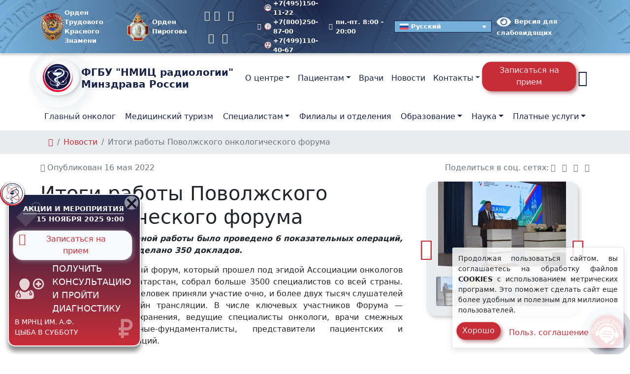

--- FILE ---
content_type: text/html; charset=UTF-8
request_url: https://new.nmicr.ru/news/itogi-raboty-povolzhskogo-onkologicheskogo-foruma/
body_size: 55271
content:
<!doctype html><html lang=ru-RU ><head><style>img.lazy{min-height:1px}</style><link rel=preload href=https://new.nmicr.ru/wp-content/plugins/w3-total-cache/pub/js/lazyload.min.js as=script><meta charset="UTF-8"><meta name="viewport" content="width=device-width, initial-scale=1"><meta name='robots' content='index, follow, max-image-preview:large, max-snippet:-1, max-video-preview:-1'><style>img:is([sizes="auto" i], [sizes^="auto," i]){contain-intrinsic-size:3000px 1500px}</style><link rel=alternate hreflang=ru href=https://new.nmicr.ru/news/itogi-raboty-povolzhskogo-onkologicheskogo-foruma/ ><link rel=alternate hreflang=x-default href=https://new.nmicr.ru/news/itogi-raboty-povolzhskogo-onkologicheskogo-foruma/ ><title>Итоги работы Поволжского онкологического форума - новости</title><meta name="description" content="Итоги работы Поволжского онкологического форума - ФГБУ «НМИЦ радиологии» Минздрава России"><link rel=canonical href=https://new.nmicr.ru/news/itogi-raboty-povolzhskogo-onkologicheskogo-foruma/ ><meta property="og:locale" content="ru_RU"><meta property="og:type" content="article"><meta property="og:title" content="Итоги работы Поволжского онкологического форума - новости"><meta property="og:description" content="Итоги работы Поволжского онкологического форума - ФГБУ «НМИЦ радиологии» Минздрава России"><meta property="og:url" content="https://new.nmicr.ru/news/itogi-raboty-povolzhskogo-onkologicheskogo-foruma/"><meta property="og:site_name" content="ФГБУ «НМИЦ радиологии» Минздрава России"><meta property="article:published_time" content="2022-05-16T13:41:00+00:00"><meta property="article:modified_time" content="2023-08-07T17:33:17+00:00"><meta property="og:image" content="https://new.nmicr.ru/wp-content/uploads/2022/08/cedaebddd9928d7caa7bb9d28ed0d2c9.jpg"><meta property="og:image:width" content="800"><meta property="og:image:height" content="533"><meta property="og:image:type" content="image/jpeg"><meta name="author" content="admin"><meta name="twitter:card" content="summary_large_image"><meta name="twitter:title" content="Итоги работы Поволжского онкологического форума - новости"><meta name="twitter:description" content="Итоги работы Поволжского онкологического форума - ФГБУ «НМИЦ радиологии» Минздрава России"> <script type=application/ld+json class=yoast-schema-graph>{"@context":"https://schema.org","@graph":[{"@type":"NewsArticle","@id":"https://new.nmicr.ru/news/itogi-raboty-povolzhskogo-onkologicheskogo-foruma/#article","isPartOf":{"@id":"https://new.nmicr.ru/news/itogi-raboty-povolzhskogo-onkologicheskogo-foruma/"},"author":{"name":"admin","@id":"https://new.nmicr.ru/#/schema/person/035b4fb203ebf9d3d2412e8a0dfe680c"},"headline":"Итоги работы Поволжского онкологического форума","datePublished":"2022-05-16T13:41:00+00:00","dateModified":"2023-08-07T17:33:17+00:00","mainEntityOfPage":{"@id":"https://new.nmicr.ru/news/itogi-raboty-povolzhskogo-onkologicheskogo-foruma/"},"wordCount":560,"commentCount":0,"publisher":{"@id":"https://new.nmicr.ru/#organization"},"image":{"@id":"https://new.nmicr.ru/news/itogi-raboty-povolzhskogo-onkologicheskogo-foruma/#primaryimage"},"thumbnailUrl":"https://new.nmicr.ru/wp-content/uploads/2022/08/cedaebddd9928d7caa7bb9d28ed0d2c9.jpg","articleSection":["Новости"],"inLanguage":"ru-RU"},{"@type":"WebPage","@id":"https://new.nmicr.ru/news/itogi-raboty-povolzhskogo-onkologicheskogo-foruma/","url":"https://new.nmicr.ru/news/itogi-raboty-povolzhskogo-onkologicheskogo-foruma/","name":"Итоги работы Поволжского онкологического форума - новости","isPartOf":{"@id":"https://new.nmicr.ru/#website"},"primaryImageOfPage":{"@id":"https://new.nmicr.ru/news/itogi-raboty-povolzhskogo-onkologicheskogo-foruma/#primaryimage"},"image":{"@id":"https://new.nmicr.ru/news/itogi-raboty-povolzhskogo-onkologicheskogo-foruma/#primaryimage"},"thumbnailUrl":"https://new.nmicr.ru/wp-content/uploads/2022/08/cedaebddd9928d7caa7bb9d28ed0d2c9.jpg","datePublished":"2022-05-16T13:41:00+00:00","dateModified":"2023-08-07T17:33:17+00:00","description":"Итоги работы Поволжского онкологического форума - ФГБУ «НМИЦ радиологии» Минздрава России","breadcrumb":{"@id":"https://new.nmicr.ru/news/itogi-raboty-povolzhskogo-onkologicheskogo-foruma/#breadcrumb"},"inLanguage":"ru-RU","potentialAction":[{"@type":"ReadAction","target":["https://new.nmicr.ru/news/itogi-raboty-povolzhskogo-onkologicheskogo-foruma/"]}]},{"@type":"ImageObject","inLanguage":"ru-RU","@id":"https://new.nmicr.ru/news/itogi-raboty-povolzhskogo-onkologicheskogo-foruma/#primaryimage","url":"https://new.nmicr.ru/wp-content/uploads/2022/08/cedaebddd9928d7caa7bb9d28ed0d2c9.jpg","contentUrl":"https://new.nmicr.ru/wp-content/uploads/2022/08/cedaebddd9928d7caa7bb9d28ed0d2c9.jpg","width":800,"height":533},{"@type":"BreadcrumbList","@id":"https://new.nmicr.ru/news/itogi-raboty-povolzhskogo-onkologicheskogo-foruma/#breadcrumb","itemListElement":[{"@type":"ListItem","position":1,"name":"","item":"https://new.nmicr.ru/"},{"@type":"ListItem","position":2,"name":"Новости","item":"https://new.nmicr.ru/news/"},{"@type":"ListItem","position":3,"name":"Итоги работы Поволжского онкологического форума"}]},{"@type":"WebSite","@id":"https://new.nmicr.ru/#website","url":"https://new.nmicr.ru/","name":"ФГБУ \"НМИЦ радиологии\" Минздрава России","description":"ФГБУ «НМИЦ радиологии» (Национальный медицинский исследовательский центр радиологии) объединение 3 медицинских центров: МНИОИ им. П. А. Герцена, МРНЦ им. А. Ф. Цыба и НИИ урологии и интервенционной радиологии им. Н. А. Лопаткина Минздрава России","publisher":{"@id":"https://new.nmicr.ru/#organization"},"potentialAction":[{"@type":"SearchAction","target":{"@type":"EntryPoint","urlTemplate":"https://new.nmicr.ru/?s={search_term_string}"},"query-input":{"@type":"PropertyValueSpecification","valueRequired":true,"valueName":"search_term_string"}}],"inLanguage":"ru-RU"},{"@type":"Organization","@id":"https://new.nmicr.ru/#organization","name":"Федеральное государственное бюджетное учреждение «Национальный медицинский исследовательский центр радиологии» Минздрава России","alternateName":"ФГБУ \"НМИЦ радиологии\" Минздрава России","url":"https://new.nmicr.ru/","logo":{"@type":"ImageObject","inLanguage":"ru-RU","@id":"https://new.nmicr.ru/#/schema/logo/image/","url":"https://new.nmicr.ru/wp-content/uploads/2023/07/logo-color-podpis.jpg","contentUrl":"https://new.nmicr.ru/wp-content/uploads/2023/07/logo-color-podpis.jpg","width":696,"height":696,"caption":"Федеральное государственное бюджетное учреждение «Национальный медицинский исследовательский центр радиологии» Минздрава России"},"image":{"@id":"https://new.nmicr.ru/#/schema/logo/image/"},"sameAs":["https://mastodon.social/@nmicr","https://t.me/nmicr","https://vk.com/nmicr","https://ok.ru/group/55198310400251/","https://www.youtube.com/c/ФГБУНМИЦрадиологииМинздраваРоссии","https://rutube.ru/channel/24743794/"],"description":"федеральное государственное бюджетное учреждение, научное и клиническое объединение трёх медицинских центров: МНИОИ им. П.А. Герцена, МРНЦ им. А.Ф. Цыба и НИИ урологии и интервенционной радиологии им. Н.А. Лопаткина.","email":"contact@nmicr.ru","telephone":"+7(800)444-31-02","legalName":"ФГБУ \"НМИЦ радиологии\" Минздрава России","foundingDate":"2014-01-01","taxID":"7714042070","numberOfEmployees":{"@type":"QuantitativeValue","minValue":"1001","maxValue":"5000"}},{"@type":"Person","@id":"https://new.nmicr.ru/#/schema/person/035b4fb203ebf9d3d2412e8a0dfe680c","name":"admin","knowsAbout":["PHP","JavaScript","PhotoShop","Corel Draw"]}]}</script> <link rel=alternate type=application/rss+xml title="ФГБУ «НМИЦ радиологии» Минздрава России &raquo; Лента" href=https://new.nmicr.ru/feed/ ><style id=safe-svg-svg-icon-style-inline-css>.safe-svg-cover{text-align:center}.safe-svg-cover .safe-svg-inside{display:inline-block;max-width:100%}.safe-svg-cover
svg{height:100%;max-height:100%;max-width:100%;width:100%}</style><link rel=stylesheet id=wpml-legacy-dropdown-click-0-css href='https://new.nmicr.ru/wp-content/plugins/sitepress-multilingual-cms/templates/language-switchers/legacy-dropdown-click/style.min.css?ver=1' type=text/css media=all><style id=wpml-legacy-dropdown-click-0-inline-css>.wpml-ls-sidebars-switch-lang{background-color:#74afd9}.wpml-ls-sidebars-switch-lang, .wpml-ls-sidebars-switch-lang .wpml-ls-sub-menu, .wpml-ls-sidebars-switch-lang
a{border-color:#192346}.wpml-ls-sidebars-switch-lang a, .wpml-ls-sidebars-switch-lang .wpml-ls-sub-menu a, .wpml-ls-sidebars-switch-lang .wpml-ls-sub-menu a:link, .wpml-ls-sidebars-switch-lang li:not(.wpml-ls-current-language) .wpml-ls-link, .wpml-ls-sidebars-switch-lang li:not(.wpml-ls-current-language) .wpml-ls-link:link{color:#fff;background-color:#74afd9}.wpml-ls-sidebars-switch-lang a, .wpml-ls-sidebars-switch-lang .wpml-ls-sub-menu a:hover,.wpml-ls-sidebars-switch-lang .wpml-ls-sub-menu a:focus, .wpml-ls-sidebars-switch-lang .wpml-ls-sub-menu a:link:hover, .wpml-ls-sidebars-switch-lang .wpml-ls-sub-menu a:link:focus{color:#fff;background-color:#192346}.wpml-ls-sidebars-switch-lang .wpml-ls-current-language>a{color:#fff;background-color:#74afd9}.wpml-ls-sidebars-switch-lang .wpml-ls-current-language:hover>a, .wpml-ls-sidebars-switch-lang .wpml-ls-current-language>a:focus{color:#fff;background-color:#192346}</style><link rel=stylesheet id=bvi-styles-css href='https://new.nmicr.ru/wp-content/plugins/button-visually-impaired/assets/css/bvi.min.css?ver=2.3.0' type=text/css media=all><style id=bvi-styles-inline-css>.bvi-widget, .bvi-shortcode a, .bvi-widget a,.bvi-shortcode{color:#fff;background-color:#e53935}.bvi-widget .bvi-svg-eye, .bvi-shortcode .bvi-svg-eye{display:inline-block;overflow:visible;width:1.125em;height:1em;font-size:2em;vertical-align:middle}.bvi-widget,.bvi-shortcode{-webkit-transition:background-color .2s ease-out;transition:background-color .2s ease-out;cursor:pointer;border-radius:2px;display:inline-block;padding:5px
10px;vertical-align:middle;text-decoration:none}</style><link rel=stylesheet id=nmic-radiology-style-bootstrap-css href='https://new.nmicr.ru/wp-content/themes/nmirc/assets/css/bootstrap.min.css?ver=4.6.1' type=text/css media=all><link rel=stylesheet id=nmic-radiology-style-bootstrap-custom-css href='https://new.nmicr.ru/wp-content/themes/nmirc/assets/css/bootstrap-custom.min.css?ver=1.103' type=text/css media=all><link rel=stylesheet id=nmic-radiology-style-plugins-css href='https://new.nmicr.ru/wp-content/themes/nmirc/assets/css/plugins.min.css?ver=1.103' type=text/css media=all><link rel=stylesheet id=nmic-radiology-style-wp-css href='https://new.nmicr.ru/wp-content/themes/nmirc/assets/css/wp.min.css?ver=1.103' type=text/css media=all><link rel=stylesheet id=nmic-radiology-style-css href='https://new.nmicr.ru/wp-content/themes/nmirc/assets/css/style.min.css?ver=1.103' type=text/css media=all><link rel=stylesheet id=nmic-radiology-fonts-css href='https://new.nmicr.ru/wp-content/themes/nmirc/assets/css/fonts.min.css?ver=1.103' type=text/css media=(min-width:992px)><link rel=stylesheet id=nmic-radiology-icons-css href='https://new.nmicr.ru/wp-content/themes/nmirc/assets/css/icons.min.css?ver=1.103' type=text/css media=all><link rel=stylesheet id=style-css href='https://new.nmicr.ru/wp-content/themes/nmirc/style.css?ver=1.103' type=text/css media=all><link rel=stylesheet id=custom-block-style-css href='https://new.nmicr.ru/wp-content/themes/nmirc/css/block.css?ver=1.103' type=text/css media=all> <script id=image-watermark-no-right-click-js-before>var iwArgsNoRightClick={"rightclick":"Y","draganddrop":"Y"};</script> <script src="https://new.nmicr.ru/wp-content/plugins/image-watermark/js/no-right-click.js?ver=1.8.0" id=image-watermark-no-right-click-js></script> <script src="https://new.nmicr.ru/wp-content/plugins/sitepress-multilingual-cms/templates/language-switchers/legacy-dropdown-click/script.min.js?ver=1" id=wpml-legacy-dropdown-click-0-js></script> <meta name="generator" content="WPML ver:4.6.13 stt:5,59,1,45,65,56;"><style>.broken_link,a.broken_link{}</style><style>.removed_link,a.removed_link{}</style><link rel=icon href=https://new.nmicr.ru/wp-content/uploads/2022/04/cropped-logo-color-150x150.png sizes=32x32><link rel=icon href=https://new.nmicr.ru/wp-content/uploads/2022/04/cropped-logo-color-300x300.png sizes=192x192><link rel=apple-touch-icon href=https://new.nmicr.ru/wp-content/uploads/2022/04/cropped-logo-color-300x300.png><meta name="msapplication-TileImage" content="https://new.nmicr.ru/wp-content/uploads/2022/04/cropped-logo-color-300x300.png"></head><body class="wp-singular post-template-default single single-post postid-16244 single-format-standard wp-embed-responsive wp-theme-nmirc no-js singular has-main-navigation no-widgets"><header id=header class="site-header has-title-and-tagline has-menu"><div class="navbar-top d-none d-xl-block small bg-logo-radial"><div class=container><div class="d-md-flex justify-content-between align-items-center my-2"> <span class=image-orden-header> <a class=topbar-link href=/wp-content/uploads/2025/06/orden-trudovogo-krasnogo-znameni.png title="Орден Трудового Красного Знамени" data-fancybox=orden-header data-caption="Орден Трудового Красного Знамени" data-wpel-link=internal><figure> <img src="data:image/svg+xml,%3Csvg%20xmlns='http://www.w3.org/2000/svg'%20viewBox='0%200%2057%2057'%3E%3C/svg%3E" data-src=/wp-content/uploads/2025/06/orden-trudovogo-krasnogo-znameni.png class="wp-image-262195 lazy" alt="Орден Трудового Красного Знамени" width=57 height=57></figure> <span> Орден Трудового<br>Красного Знамени	</span> </a> <a class=topbar-link href=/wp-content/uploads/2025/06/order-piragova.png title="Орден Пирогова" data-fancybox=orden-header data-caption="Орден Пирогова" data-wpel-link=internal><figure> <img src="data:image/svg+xml,%3Csvg%20xmlns='http://www.w3.org/2000/svg'%20viewBox='0%200%2057%2057'%3E%3C/svg%3E" data-src=/wp-content/uploads/2025/06/order-piragova.png class="wp-image-262372 lazy" alt="Орден Пирогова" width=57 height=57></figure> <span>Орден Пирогова</span> </a> </span><ul class="nav me-auto"> <li class=nav-item><a class="nav-link ps-0 pe-2 fs-5" target=_blank rel="noreferrer nofollow external noopener" title=Telegram href=https://t.me/nmicr data-wpel-link=external><i class="icon icon-telegram"></i></a></li> <li class=nav-item><a class="nav-link ps-0 pe-2 fs-5" target=_blank rel="noreferrer nofollow external noopener" title=Вконтакте href=https://vk.com/nmicr/ data-wpel-link=external><i class="icon icon-vk"></i></a></li> <li class=nav-item><a class="nav-link px-2 fs-5" target=_blank rel="noreferrer nofollow external noopener" title=Одноклассники href=https://ok.ru/group/55198310400251/ data-wpel-link=external><i class="icon icon-odnoklassniki"></i></a></li> <li class=nav-item><a class="nav-link px-2 fs-5" target=_blank rel="noreferrer nofollow external noopener" title=YouTube href=https://www.youtube.com/c/ФГБУНМИЦрадиологииМинздраваРоссии data-wpel-link=external><i class="icon icon-youtube"></i></a></li> <li class=nav-item><a class="nav-link ps-2 pe-0 fs-5" target=_blank rel="noreferrer nofollow external noopener" title=Rutube href=https://rutube.ru/channel/24743794/ data-wpel-link=external><i class="icon icon-rutube"></i></a></li></ul><div class="ms-3 d-flex align-items-center"><div class="topbar-text me-4"> <i class="icon icon-phone-alt"></i><div class=my-n10> <a class=topbar-link href=tel:+74951501122 title="Телефон МНИОИ им. П.А. Герцена" data-wpel-link=internal> <img src="data:image/svg+xml,%3Csvg%20xmlns='http://www.w3.org/2000/svg'%20viewBox='0%200%2014%2014'%3E%3C/svg%3E" data-src=https://new.nmicr.ru/wp-content/uploads/2022/04/logo-mnioi.svg class="d-inline-block me-1 lazy" alt="Логотип МНИОИ им. П.А. Герцена" width=14 height=14 title="Логотип МНИОИ им. П.А. Герцена"> +7(495)150-11-22	</a> <a class=topbar-link href=tel:+78002508700 title="Телефон МРНЦ им. А.Ф. Цыба" data-wpel-link=internal> <img src="data:image/svg+xml,%3Csvg%20xmlns='http://www.w3.org/2000/svg'%20viewBox='0%200%2014%2014'%3E%3C/svg%3E" data-src=https://new.nmicr.ru/wp-content/uploads/2022/04/logo-mrrc.svg class="d-inline-block me-1 lazy" alt="Логотип МРНЦ им. А.Ф. Цыба" width=14 height=14 title="Логотип МРНЦ им. А.Ф. Цыба"> +7(800)250-87-00	</a> <a class=topbar-link href=tel:+74991104067 title="Телефон НИИ урологии и интервенционной радиологии им. Н.А. Лопаткина" data-wpel-link=internal> <img src="data:image/svg+xml,%3Csvg%20xmlns='http://www.w3.org/2000/svg'%20viewBox='0%200%2014%2014'%3E%3C/svg%3E" data-src=https://new.nmicr.ru/wp-content/uploads/2022/04/logo-uroline.svg class="d-inline-block me-1 lazy" alt="Логотип НИИ урологии и интервенционной радиологии им. Н.А. Лопаткина" width=14 height=14 title="Логотип НИИ урологии и интервенционной радиологии им. Н.А. Лопаткина"> +7(499)110-40-67	</a></div></div><div class="topbar-text me-4"> <i class="icon icon-clock"></i> пн.-пт. 8:00 - 20:00</div> <span class=notranslate><div class="wpml-ls-sidebars-switch-lang wpml-ls wpml-ls-legacy-dropdown-click js-wpml-ls-legacy-dropdown-click"><ul><li class="wpml-ls-slot-switch-lang wpml-ls-item wpml-ls-item-ru wpml-ls-current-language wpml-ls-first-item wpml-ls-item-legacy-dropdown-click"><a href=# class="js-wpml-ls-item-toggle wpml-ls-item-toggle"> <img class="wpml-ls-flag lazy" src="data:image/svg+xml,%3Csvg%20xmlns='http://www.w3.org/2000/svg'%20viewBox='0%200%2018%2012'%3E%3C/svg%3E" data-src=https://new.nmicr.ru/wp-content/plugins/sitepress-multilingual-cms/res/flags/ru.svg alt="Flag - Русский" width=18 height=12><span class=wpml-ls-native>Русский</span></a><ul class="js-wpml-ls-sub-menu wpml-ls-sub-menu"> <li class="wpml-ls-slot-switch-lang wpml-ls-item wpml-ls-item-en"> <a href=https://new.nmicr.ru/en/ class=wpml-ls-link data-wpel-link=internal> <img class="wpml-ls-flag lazy" src="data:image/svg+xml,%3Csvg%20xmlns='http://www.w3.org/2000/svg'%20viewBox='0%200%2018%2012'%3E%3C/svg%3E" data-src=https://new.nmicr.ru/wp-content/plugins/sitepress-multilingual-cms/res/flags/en.svg alt="Flag - Английский" width=18 height=12><span class=wpml-ls-native lang=en>English</span><span class=wpml-ls-display><span class=wpml-ls-bracket> (</span>Английский<span class=wpml-ls-bracket>)</span></span></a> </li> <li class="wpml-ls-slot-switch-lang wpml-ls-item wpml-ls-item-tg"> <a href=https://new.nmicr.ru/tg/ class=wpml-ls-link data-wpel-link=internal> <img class="wpml-ls-flag lazy" src="data:image/svg+xml,%3Csvg%20xmlns='http://www.w3.org/2000/svg'%20viewBox='0%200%2018%2012'%3E%3C/svg%3E" data-src=https://new.nmicr.ru/wp-content/uploads/flags/flag-of-tajikistan.png alt="Flag - Таджикский" width=18 height=12><span class=wpml-ls-native lang=tg>Тоҷикӣ</span><span class=wpml-ls-display><span class=wpml-ls-bracket> (</span>Таджикский<span class=wpml-ls-bracket>)</span></span></a> </li> <li class="wpml-ls-slot-switch-lang wpml-ls-item wpml-ls-item-zh-hans"> <a href=https://new.nmicr.ru/zh-hans/ class=wpml-ls-link data-wpel-link=internal> <img class="wpml-ls-flag lazy" src="data:image/svg+xml,%3Csvg%20xmlns='http://www.w3.org/2000/svg'%20viewBox='0%200%2018%2012'%3E%3C/svg%3E" data-src=https://new.nmicr.ru/wp-content/plugins/sitepress-multilingual-cms/res/flags/zh-hans.svg alt="Flag - Китайский" width=18 height=12><span class=wpml-ls-native lang=zh-hans>简体中文</span><span class=wpml-ls-display><span class=wpml-ls-bracket> (</span>Китайский<span class=wpml-ls-bracket>)</span></span></a> </li> <li class="wpml-ls-slot-switch-lang wpml-ls-item wpml-ls-item-ar"> <a href=https://new.nmicr.ru/ar/ class=wpml-ls-link data-wpel-link=internal> <img class="wpml-ls-flag lazy" src="data:image/svg+xml,%3Csvg%20xmlns='http://www.w3.org/2000/svg'%20viewBox='0%200%2018%2012'%3E%3C/svg%3E" data-src=https://new.nmicr.ru/wp-content/plugins/sitepress-multilingual-cms/res/flags/ar.svg alt="Flag - Арабский" width=18 height=12><span class=wpml-ls-native lang=ar>العربية</span><span class=wpml-ls-display><span class=wpml-ls-bracket> (</span>Арабский<span class=wpml-ls-bracket>)</span></span></a> </li> <li class="wpml-ls-slot-switch-lang wpml-ls-item wpml-ls-item-uz wpml-ls-last-item"> <a href=https://new.nmicr.ru/uz/ class=wpml-ls-link data-wpel-link=internal> <img class="wpml-ls-flag lazy" src="data:image/svg+xml,%3Csvg%20xmlns='http://www.w3.org/2000/svg'%20viewBox='0%200%2018%2012'%3E%3C/svg%3E" data-src=https://new.nmicr.ru/wp-content/plugins/sitepress-multilingual-cms/res/flags/uz.svg alt="Flag - Узбекский" width=18 height=12><span class=wpml-ls-native lang=uz>Uzbek</span><span class=wpml-ls-display><span class=wpml-ls-bracket> (</span>Узбекский<span class=wpml-ls-bracket>)</span></span></a> </li></ul></li></ul></div> </span><div class=bvi-shortcode><a href=# class=bvi-open><svg aria-hidden=true focusable=false role=img xmlns=http://www.w3.org/2000/svg viewBox="0 0 576 512" class=bvi-svg-eye><path fill=currentColor d="M572.52 241.4C518.29 135.59 410.93 64 288 64S57.68 135.64 3.48 241.41a32.35 32.35 0 0 0 0 29.19C57.71 376.41 165.07 448 288 448s230.32-71.64 284.52-177.41a32.35 32.35 0 0 0 0-29.19zM288 400a144 144 0 1 1 144-144 143.93 143.93 0 0 1-144 144zm0-240a95.31 95.31 0 0 0-25.31 3.79 47.85 47.85 0 0 1-66.9 66.9A95.78 95.78 0 1 0 288 160z" class=bvi-svg-eye></path></svg>&ensp;Версия для слабовидящих</a></div></div></div></div></div><div class="navbar-sticky header-static"><nav class="navbar navbar-expand-xl navbar-light"><div class=container> <span class=header-home-logo><a class=navbar-brand href=https://new.nmicr.ru/ title="ФГБУ &quot;НМИЦ радиологии&quot; Минздрава России" data-wpel-link=internal><div class=wave> <span class=wave-btn> <img src="data:image/svg+xml,%3Csvg%20xmlns='http://www.w3.org/2000/svg'%20viewBox='0%200%2075%2075'%3E%3C/svg%3E" data-src=https://new.nmicr.ru/wp-content/themes/nmirc/assets/images/logo.svg class="d-inline-block align-text-top lazy" alt="Логотип ФГБУ &quot;НМИЦ радиологии&quot; Минздрава России" width=75 height=75> </span> <span class=wave-back-1></span> <span class=wave-back-2></span></div> <span class="navbar-brand-text mb-0 d-flex align-items-center"> <span> ФГБУ "НМИЦ радиологии" <br>Минздрава России	</span> </span> </a> </span> <button class="navbar-toggler collapsed" type=button data-toggle=collapse data-target=#navbarsHeader aria-controls=navbarsHeader aria-expanded=false aria-label="Toggle navigation"><span class=navbar-toggler-icon></span></button><div id=navbarsHeader class="collapse navbar-collapse"><ul id=menu-top-menu class="navbar-nav me-auto mb-2 mb-xl-0 justify-content-between w-100"><li class='js-menu-wp nav-item  dropdown  menu-item menu-item-type-post_type menu-item-object-page menu-item-has-children'><a href=https://new.nmicr.ru/about/ class="nav-link d-xl-none" data-wpel-link=internal>О центре</a><a href=https://new.nmicr.ru/about/ class="nav-link dropdown-toggle dropdown-toggle-split" data-toggle=dropdown aria-haspopup=true aria-expanded=false data-wpel-link=internal><span class="d-none d-xl-inline me-1">О центре</span></a><ul class='dropdown-menu  depth_0'><li class='js-menu-wp nav-item    menu-item menu-item-type-post_type menu-item-object-page'><a href=https://new.nmicr.ru/about/admin/ class=nav-link data-wpel-link=internal>Администрация</a></li> <li class='js-menu-wp nav-item    menu-item menu-item-type-post_type menu-item-object-page'><a href=https://new.nmicr.ru/about/history/ class=nav-link data-wpel-link=internal>История</a></li> <li class='js-menu-wp nav-item    menu-item menu-item-type-post_type menu-item-object-page'><a href=https://new.nmicr.ru/about/struktura-i-organy-upravlenija/ class=nav-link data-wpel-link=internal>Структура и органы управления</a></li> <li class='js-menu-wp nav-item    menu-item menu-item-type-post_type menu-item-object-page'><a href=https://new.nmicr.ru/about/doc/ class=nav-link data-wpel-link=internal>Документы</a></li> <li class='js-menu-wp nav-item    menu-item menu-item-type-post_type menu-item-object-page'><a href=https://new.nmicr.ru/about/registry/ class=nav-link data-wpel-link=internal>Регистры</a></li> <li class='js-menu-wp nav-item    menu-item menu-item-type-post_type menu-item-object-page'><a href=https://new.nmicr.ru/about/mezhdunarodnaja-dejatelnost/ class=nav-link data-wpel-link=internal>Международная деятельность</a></li> <li class='js-menu-wp nav-item    menu-item menu-item-type-post_type menu-item-object-page'><a href=https://new.nmicr.ru/about/bazovaya-organizatsiya-stran-sng/ class=nav-link data-wpel-link=internal>Базовая организация стран СНГ</a></li> <li class='js-menu-wp nav-item    menu-item menu-item-type-post_type menu-item-object-page'><a href=https://new.nmicr.ru/about/pressa-o-nmic-radiologii/ class=nav-link data-wpel-link=internal>СМИ о центре</a></li> <li class='js-menu-wp nav-item    menu-item menu-item-type-custom menu-item-object-custom'><a href=http://vsetsa.ru/ rel="nofollow external noopener noreferrer" class=nav-link data-wpel-link=external target=_blank>Храм</a></li> <li class='js-menu-wp nav-item    menu-item menu-item-type-post_type menu-item-object-page'><a href=https://new.nmicr.ru/about/125-let-mnioi-im-p-a-gercena-1898-2023/ class=nav-link data-wpel-link=internal>125 лет МНИОИ им. П.А. Герцена (1898-2023)</a></li> <li class='js-menu-wp nav-item    menu-item menu-item-type-post_type menu-item-object-page'><a href=https://new.nmicr.ru/filialy/klinika-onkologii-zhivotnyh/ class=nav-link data-wpel-link=internal>Клиника онкологии животных</a></li></ul> </li> <li class='js-menu-wp nav-item  dropdown  menu-item menu-item-type-post_type menu-item-object-page menu-item-has-children'><a href=https://new.nmicr.ru/pacientam/ class="nav-link d-xl-none" data-wpel-link=internal>Пациентам</a><a href=https://new.nmicr.ru/pacientam/ class="nav-link dropdown-toggle dropdown-toggle-split" data-toggle=dropdown aria-haspopup=true aria-expanded=false data-wpel-link=internal><span class="d-none d-xl-inline me-1">Пациентам</span></a><ul class='dropdown-menu  depth_0'><li class='js-menu-wp nav-item    menu-item menu-item-type-post_type menu-item-object-page'><a href=https://new.nmicr.ru/pacientam/lichnyj-kabinet-pacienta/ class=nav-link data-wpel-link=internal>Личный кабинет пациента</a></li> <li class='js-menu-wp nav-item    menu-item menu-item-type-post_type menu-item-object-page'><a href=https://new.nmicr.ru/pacientam/faq/ class=nav-link data-wpel-link=internal>Вопросы — ответы</a></li> <li class='js-menu-wp nav-item    menu-item menu-item-type-post_type menu-item-object-page'><a href=https://new.nmicr.ru/reviews/ class=nav-link data-wpel-link=internal>Отзывы</a></li> <li class='js-menu-wp nav-item    menu-item menu-item-type-post_type menu-item-object-page'><a href=https://new.nmicr.ru/pacientam/contact/ class=nav-link data-wpel-link=internal>Отдел по работе с пациентами</a></li> <li class='js-menu-wp nav-item    menu-item menu-item-type-post_type menu-item-object-page'><a href=https://new.nmicr.ru/pacientam/metody-diagnostiki-i-lechenija/ class=nav-link data-wpel-link=internal>Методы диагностики и лечения</a></li> <li class='js-menu-wp nav-item    menu-item menu-item-type-post_type menu-item-object-page'><a href=https://new.nmicr.ru/pacientam/oncology/ class=nav-link data-wpel-link=internal>Виды онкологических заболеваний</a></li> <li class='js-menu-wp nav-item    menu-item menu-item-type-post_type menu-item-object-page'><a href=https://new.nmicr.ru/pacientam/urological-diseases/ class=nav-link data-wpel-link=internal>Виды урологических заболеваний</a></li> <li class='js-menu-wp nav-item    menu-item menu-item-type-post_type menu-item-object-page'><a href=https://new.nmicr.ru/pacientam/neopuholevye/ class=nav-link data-wpel-link=internal>Виды неопухолевых заболеваний</a></li> <li class='js-menu-wp nav-item    menu-item menu-item-type-post_type menu-item-object-page'><a href=https://new.nmicr.ru/pacientam/strong-programmy-sohranenie-fertilnosti-strong/ class=nav-link data-wpel-link=internal>Программы Сохранение фертильности</a></li> <li class='js-menu-wp nav-item    menu-item menu-item-type-post_type menu-item-object-page'><a href=https://new.nmicr.ru/pacientam/metody-diagnostiki-i-lechenija/car-t-terapija-v-lechenii-onko-gematologicheskih-zabolevanij/ class=nav-link data-wpel-link=internal>Терапия CAR-T клетками</a></li> <li class='js-menu-wp nav-item    menu-item menu-item-type-post_type menu-item-object-page'><a href=https://new.nmicr.ru/pacientam/kompleks-vremennogo-prozhivanija/ class=nav-link data-wpel-link=internal>Комплекс временного проживания</a></li> <li class='js-menu-wp nav-item    menu-item menu-item-type-post_type menu-item-object-page'><a href=https://new.nmicr.ru/pacientam/kompleks-vremennogo-prozhivanija/cafe/ class=nav-link data-wpel-link=internal>Кафе “Хороший день”</a></li> <li class='js-menu-wp nav-item    menu-item menu-item-type-post_type menu-item-object-page'><a href=https://new.nmicr.ru/pacientam/pravila-vydachi-spravki-ob-oplate-medicinskih-uslug-dlja-predstavlenija-v-nalogovye-organy/ class=nav-link data-wpel-link=internal>Правила выдачи справки об оплате медицинских услуг для представления в налоговые органы</a></li> <li class='js-menu-wp nav-item    menu-item menu-item-type-post_type menu-item-object-page'><a href=https://new.nmicr.ru/pacientam/rekomendacii/dispanserizacija/ class=nav-link data-wpel-link=internal>Диспансеризация. Повозрастное обследование граждан.</a></li> <li class='js-menu-wp nav-item    menu-item menu-item-type-post_type menu-item-object-page'><a href=https://new.nmicr.ru/pacientam/onkopatrul/ class=nav-link data-wpel-link=internal>Онкопатруль</a></li> <li class='js-menu-wp nav-item    menu-item menu-item-type-post_type menu-item-object-page'><a href=https://new.nmicr.ru/pacientam/pamjatka-pacientam-dlja-gospitalizacii/ class=nav-link data-wpel-link=internal>Памятка пациентам для госпитализации</a></li> <li class='js-menu-wp nav-item    menu-item menu-item-type-post_type menu-item-object-page'><a href=https://new.nmicr.ru/pacientam/porjadok-priema-i-rassmotrenija-obrashhenij/ class=nav-link data-wpel-link=internal>Порядок приема и рассмотрения обращений</a></li> <li class='js-menu-wp nav-item    menu-item menu-item-type-post_type menu-item-object-page'><a href=https://new.nmicr.ru/pacientam/porjadki-okazanija-medicinskoj-pomoshhi/ class=nav-link data-wpel-link=internal>Стандарты и порядки оказания медицинской помощи, клинические рекомендации</a></li></ul> </li> <li class='js-menu-wp nav-item    menu-item menu-item-type-post_type menu-item-object-page'><a href=https://new.nmicr.ru/doctors/ class=nav-link data-wpel-link=internal>Врачи</a></li> <li class='js-menu-wp nav-item    menu-item menu-item-type-taxonomy menu-item-object-category current-post-ancestor current-menu-parent current-post-parent'><a href=https://new.nmicr.ru/news/ class=nav-link data-wpel-link=internal>Новости</a></li> <li class='js-menu-wp nav-item  dropdown  menu-item menu-item-type-post_type menu-item-object-page menu-item-has-children'><a href=https://new.nmicr.ru/contact/ class="nav-link d-xl-none" data-wpel-link=internal>Контакты</a><a href=https://new.nmicr.ru/contact/ class="nav-link dropdown-toggle dropdown-toggle-split" data-toggle=dropdown aria-haspopup=true aria-expanded=false data-wpel-link=internal><span class="d-none d-xl-inline me-1">Контакты</span></a><ul class='dropdown-menu  depth_0'><li class='js-menu-wp nav-item    menu-item menu-item-type-post_type menu-item-object-page'><a href=https://new.nmicr.ru/contact/mnioi/ class=nav-link data-wpel-link=internal>Контакты МНИОИ им. П.А. Герцена</a></li> <li class='js-menu-wp nav-item    menu-item menu-item-type-post_type menu-item-object-page'><a href=https://new.nmicr.ru/contact/mrrc/ class=nav-link data-wpel-link=internal>Контакты МРНЦ им. А.Ф. Цыба</a></li> <li class='js-menu-wp nav-item    menu-item menu-item-type-post_type menu-item-object-page'><a href=https://new.nmicr.ru/contact/uroline/ class=nav-link data-wpel-link=internal>Контакты НИИ урологии и интервенционной радиологии им. Н.А. Лопаткина</a></li> <li class='js-menu-wp nav-item    menu-item menu-item-type-post_type menu-item-object-page'><a href=https://new.nmicr.ru/pacientam/contact/ class=nav-link data-wpel-link=internal>Контакты отдела по работе с пациентами</a></li></ul> </li> <li class="nav-item nav-make d-block"><a href=https://new.nmicr.ru/online/ class="btn btn-primary ms-1 ms-xl-0" id=navMake data-wpel-link=internal>Записаться на прием</a></li><li class="nav-item nav-search"><a class="nav-link d-flex p-xl-0" id=navSearch role=button href=#modalSearch data-toggle=modal data-target=#modalSearch title=Поиск><i class="icon icon-search fs-4"></i><span class="d-inine-block d-xl-none ms-2"> Поиск</span></a></li><li class="nav-item nav-bvi"><div class=bvi-shortcode><a href=# class=bvi-open><svg aria-hidden=true focusable=false role=img xmlns=http://www.w3.org/2000/svg viewBox="0 0 576 512" class=bvi-svg-eye><path fill=currentColor d="M572.52 241.4C518.29 135.59 410.93 64 288 64S57.68 135.64 3.48 241.41a32.35 32.35 0 0 0 0 29.19C57.71 376.41 165.07 448 288 448s230.32-71.64 284.52-177.41a32.35 32.35 0 0 0 0-29.19zM288 400a144 144 0 1 1 144-144 143.93 143.93 0 0 1-144 144zm0-240a95.31 95.31 0 0 0-25.31 3.79 47.85 47.85 0 0 1-66.9 66.9A95.78 95.78 0 1 0 288 160z" class=bvi-svg-eye></path></svg>&ensp;Версия для слабовидящих</a></div></li></ul></div></div></nav><nav class="navbar navbar-bottom navbar-expand-xl navbar-light d-none d-xl-block"><div class=container><ul id=headerNavBottom-desk class="navbar-nav mb-2 mb-xl-0 justify-content-between w-100"><li class='js-menu-wp nav-item    menu-item menu-item-type-custom menu-item-object-custom'><a href=https://glavonco.ru/ rel="nofollow external noopener noreferrer" class=nav-link data-wpel-link=external target=_blank>Главный онколог</a></li> <li class='js-menu-wp nav-item    menu-item menu-item-type-post_type menu-item-object-page'><a href=https://new.nmicr.ru/pacientam/mezhdunarodnyy-turizm/ class=nav-link data-wpel-link=internal>Медицинский туризм</a></li> <li class='js-menu-wp nav-item  dropdown  menu-item menu-item-type-post_type menu-item-object-page menu-item-has-children'><a href=https://new.nmicr.ru/specialist/ class="nav-link d-xl-none" data-wpel-link=internal>Специалистам</a><a href=https://new.nmicr.ru/specialist/ class="nav-link dropdown-toggle dropdown-toggle-split" data-toggle=dropdown aria-haspopup=true aria-expanded=false data-wpel-link=internal><span class="d-none d-xl-inline me-1">Специалистам</span></a><ul class='dropdown-menu  depth_0'><li class='js-menu-wp nav-item    menu-item menu-item-type-post_type menu-item-object-page'><a href=https://new.nmicr.ru/specialist/telemedicinskie-konsultacii/ class=nav-link data-wpel-link=internal>Телемедицинские консультации</a></li> <li class='js-menu-wp nav-item    menu-item menu-item-type-post_type menu-item-object-page'><a href=https://new.nmicr.ru/specialist/referens-centr/ class=nav-link data-wpel-link=internal>Референс-центр</a></li> <li class='js-menu-wp nav-item    menu-item menu-item-type-custom menu-item-object-custom'><a href=https://new.nmicr.ru/wp-content/uploads/2022/08/prikaz-360n-ot-2-ijunja-2021-goda-ob-utverzhdenii-professionalnogo-standarta-vrach-onkolog.pdf class=nav-link data-wpel-link=internal>Приказ об утверждении профессионального стандарта</a></li> <li class='js-menu-wp nav-item    menu-item menu-item-type-post_type menu-item-object-page'><a href=https://new.nmicr.ru/specialist/referens-centr-po-verifikacii-rezultatov-mikrobiologicheskih-issledovanij/ class=nav-link data-wpel-link=internal>Референс-центр по верификации результатов микробиологических исследований</a></li></ul> </li> <li class='js-menu-wp nav-item    menu-item menu-item-type-post_type menu-item-object-page'><a href=https://new.nmicr.ru/filialy/ class=nav-link data-wpel-link=internal>Филиалы и отделения</a></li> <li class='js-menu-wp nav-item  dropdown  menu-item menu-item-type-post_type menu-item-object-page menu-item-has-children'><a href=https://new.nmicr.ru/obrazovanie/ class="nav-link d-xl-none" data-wpel-link=internal>Образование</a><a href=https://new.nmicr.ru/obrazovanie/ class="nav-link dropdown-toggle dropdown-toggle-split" data-toggle=dropdown aria-haspopup=true aria-expanded=false data-wpel-link=internal><span class="d-none d-xl-inline me-1">Образование</span></a><ul class='dropdown-menu  depth_0'><li class='js-menu-wp nav-item    menu-item menu-item-type-post_type menu-item-object-page'><a href=https://new.nmicr.ru/obrazovanie/ordinatura/ class=nav-link data-wpel-link=internal>Ординатура</a></li> <li class='js-menu-wp nav-item    menu-item menu-item-type-post_type menu-item-object-page'><a href=https://new.nmicr.ru/obrazovanie/ordinatura/shkola-abiturienta/ class=nav-link data-wpel-link=internal>Школа абитуриента</a></li> <li class='js-menu-wp nav-item    menu-item menu-item-type-post_type menu-item-object-page'><a href=https://new.nmicr.ru/obrazovanie/aspirantura/ class=nav-link data-wpel-link=internal>Аспирантура</a></li> <li class='js-menu-wp nav-item    menu-item menu-item-type-post_type menu-item-object-page'><a href=https://new.nmicr.ru/obrazovanie/povyshenie-kvalifikacii/ class=nav-link data-wpel-link=internal>Повышение квалификации</a></li> <li class='js-menu-wp nav-item    menu-item menu-item-type-post_type menu-item-object-page'><a href=https://new.nmicr.ru/obrazovanie/celevoe-obuchenie/ class=nav-link data-wpel-link=internal>Целевое обучение</a></li> <li class='js-menu-wp nav-item    menu-item menu-item-type-post_type menu-item-object-page'><a href=https://new.nmicr.ru/obrazovanie/nepreryvnoe-medicinskoe-obrazovanie/ class=nav-link data-wpel-link=internal>Непрерывное медицинское образование</a></li> <li class='js-menu-wp nav-item    menu-item menu-item-type-post_type menu-item-object-page'><a href=https://new.nmicr.ru/obrazovanie/shkola-professionalnoj-orientacii-junyj-medik/ class=nav-link data-wpel-link=internal>Школа профессиональной ориентации «Юный медик»</a></li> <li class='js-menu-wp nav-item    menu-item menu-item-type-post_type menu-item-object-page'><a href=https://new.nmicr.ru/obrazovanie/simuljacionnyj-centr-mrrc/ class=nav-link data-wpel-link=internal>Симуляционный Центр МРНЦ имени А.Ф. Цыба</a></li> <li class='js-menu-wp nav-item    menu-item menu-item-type-post_type menu-item-object-page'><a href=https://new.nmicr.ru/obrazovanie/akkreditacija-specialistov/ class=nav-link data-wpel-link=internal>Аккредитация специалистов. Методический аккредитационно-симуляционный центр ФГБУ &#171;НМИЦ радиологии&#187; Минздрава России</a></li> <li class='js-menu-wp nav-item    menu-item menu-item-type-post_type menu-item-object-page'><a href=https://new.nmicr.ru/obrazovanie/ob-onkologii-prosto/ class=nav-link data-wpel-link=internal>Об онкологии-просто</a></li></ul> </li> <li class='js-menu-wp nav-item  dropdown  menu-item menu-item-type-post_type menu-item-object-page menu-item-has-children'><a href=https://new.nmicr.ru/nauka/ class="nav-link d-xl-none" data-wpel-link=internal>Наука</a><a href=https://new.nmicr.ru/nauka/ class="nav-link dropdown-toggle dropdown-toggle-split" data-toggle=dropdown aria-haspopup=true aria-expanded=false data-wpel-link=internal><span class="d-none d-xl-inline me-1">Наука</span></a><ul class='dropdown-menu  depth_0'><li class='js-menu-wp nav-item    menu-item menu-item-type-post_type menu-item-object-page'><a href=https://new.nmicr.ru/nauka/nauchnye-podrazdelenija/ class=nav-link data-wpel-link=internal>Научные подразделения</a></li> <li class='js-menu-wp nav-item    menu-item menu-item-type-post_type menu-item-object-page'><a href=https://new.nmicr.ru/nauka/gosudarstvennoe-zadanie/ class=nav-link data-wpel-link=internal>Государственное задание</a></li> <li class='js-menu-wp nav-item    menu-item menu-item-type-post_type menu-item-object-page'><a href=https://new.nmicr.ru/nauka/uchenyj-sovet/ class=nav-link data-wpel-link=internal>Ученый совет</a></li> <li class='js-menu-wp nav-item    menu-item menu-item-type-post_type menu-item-object-page'><a href=https://new.nmicr.ru/nauka/dissertations/ class=nav-link data-wpel-link=internal>Диссертационные советы</a></li> <li class='js-menu-wp nav-item    menu-item menu-item-type-post_type menu-item-object-page'><a href=https://new.nmicr.ru/nauka/sovet-molodyh-uchenyh/ class=nav-link data-wpel-link=internal>Совет молодых ученых НМИЦ радиологии</a></li> <li class='js-menu-wp nav-item    menu-item menu-item-type-post_type menu-item-object-page'><a href=https://new.nmicr.ru/nauka/forms/ class=nav-link data-wpel-link=internal>Регистрационная форма</a></li> <li class='js-menu-wp nav-item    menu-item menu-item-type-post_type menu-item-object-page'><a href=https://new.nmicr.ru/nauka/obedinennaja-problemnaja-komissija/ class=nav-link data-wpel-link=internal>Объединенная проблемная комиссия</a></li> <li class='js-menu-wp nav-item    menu-item menu-item-type-post_type menu-item-object-page'><a href=https://new.nmicr.ru/nauka/granty-konkursy/ class=nav-link data-wpel-link=internal>Гранты/конкурсы</a></li> <li class='js-menu-wp nav-item    menu-item menu-item-type-post_type menu-item-object-page'><a href=https://new.nmicr.ru/nauka/izdanija-centra/ class=nav-link data-wpel-link=internal>Издания Центра</a></li> <li class='js-menu-wp nav-item    menu-item menu-item-type-post_type menu-item-object-page'><a href=https://new.nmicr.ru/nauka/rnkrz/ class=nav-link data-wpel-link=internal>РНКРЗ</a></li> <li class='js-menu-wp nav-item    menu-item menu-item-type-post_type menu-item-object-page'><a href=https://new.nmicr.ru/nauka/nauchnye-issledovanija/ class=nav-link data-wpel-link=internal>Научные исследования</a></li> <li class='js-menu-wp nav-item    menu-item menu-item-type-post_type menu-item-object-page'><a href=https://new.nmicr.ru/nauka/attestacija-nauchnyh-rabotnikov/ class=nav-link data-wpel-link=internal>Аттестация научных работников</a></li> <li class='js-menu-wp nav-item    menu-item menu-item-type-custom menu-item-object-custom'><a href=https://www.rpmj.ru/rpmj rel="nofollow external noopener noreferrer" class=nav-link data-wpel-link=external target=_blank>Научно-практический журнал «Исследования и практика в медицине»</a></li> <li class='js-menu-wp nav-item    menu-item menu-item-type-post_type menu-item-object-page'><a href=https://new.nmicr.ru/nauka/konferencii/ class=nav-link data-wpel-link=internal>Конференции</a></li></ul> </li> <li class='js-menu-wp nav-item  dropdown  menu-item menu-item-type-post_type menu-item-object-page menu-item-has-children'><a href=https://new.nmicr.ru/price/ class="nav-link d-xl-none" data-wpel-link=internal>Платные услуги</a><a href=https://new.nmicr.ru/price/ class="nav-link dropdown-toggle dropdown-toggle-split" data-toggle=dropdown aria-haspopup=true aria-expanded=false data-wpel-link=internal><span class="d-none d-xl-inline me-1">Платные услуги</span></a><ul class='dropdown-menu  depth_0'><li class='js-menu-wp nav-item    menu-item menu-item-type-post_type menu-item-object-page'><a href=https://new.nmicr.ru/price/mnioi/ class=nav-link data-wpel-link=internal>Прейскурант МНИОИ им. П.А. Герцена</a></li> <li class='js-menu-wp nav-item    menu-item menu-item-type-post_type menu-item-object-page'><a href=https://new.nmicr.ru/price/mrrc/ class=nav-link data-wpel-link=internal>Прейскурант МРНЦ им. А.Ф. Цыба</a></li> <li class='js-menu-wp nav-item    menu-item menu-item-type-post_type menu-item-object-page'><a href=https://new.nmicr.ru/price/uroline/ class=nav-link data-wpel-link=internal>Прейскурант НИИ урологии и интервенционной радиологии им. Н.А. Лопаткина</a></li> <li class='js-menu-wp nav-item    menu-item menu-item-type-post_type menu-item-object-page'><a href=https://new.nmicr.ru/price/programmes/check-up-woman/ class=nav-link data-wpel-link=internal>Онкодиагностика для женщин</a></li> <li class='js-menu-wp nav-item    menu-item menu-item-type-post_type menu-item-object-page'><a href=https://new.nmicr.ru/price/programmes/check-up-man/ class=nav-link data-wpel-link=internal>Онкодиагностика для мужчин</a></li> <li class='js-menu-wp nav-item    menu-item menu-item-type-post_type menu-item-object-page'><a href=https://new.nmicr.ru/price/programmes/ class=nav-link data-wpel-link=internal>Программы лечения, акции</a></li> <li class='js-menu-wp nav-item    menu-item menu-item-type-post_type menu-item-object-page'><a href=https://new.nmicr.ru/price/onkoskrining/ class=nav-link data-wpel-link=internal>Онкоскрининг</a></li></ul> </li></ul></div></nav></div></header><main id=main class=site-main><nav class=bg-gray-200 aria-label=breadcrumb><div class=container><ol class=breadcrumb itemscope itemtype=http://schema.org/BreadcrumbList><li class=breadcrumb-item itemprop=itemListElement itemscope itemtype=http://schema.org/ListItem><a itemscope itemtype=http://schema.org/Thing itemprop=item href=https://new.nmicr.ru/ data-wpel-link=internal><span itemprop=name><i class="icon icon-home"></i></span></a><meta itemprop="position" content="1"></li><li class=breadcrumb-item itemprop=itemListElement itemscope itemtype=http://schema.org/ListItem><a itemscope itemtype=http://schema.org/Thing itemprop=item href=https://new.nmicr.ru/news/ data-wpel-link=internal><span itemprop=name>Новости</span></a><meta itemprop="position" content="2"></li><li class="breadcrumb-item active" itemprop=itemListElement itemscope itemtype=http://schema.org/ListItem aria-current=page><span itemscope itemtype=http://schema.org/Thing itemprop=item><span itemprop=name>Итоги работы Поволжского онкологического форума</span></span><meta itemprop="position" content="3"></li></ol></div></nav><article id=post-16244 class="container pb-8 pb-md-11 post-16244 post type-post status-publish format-standard has-post-thumbnail hentry category-news entry"><div class=row><div class="col-lg-4 order-lg-3"><div class="px-6 px-md-5" data-sticky data-sticky-for=991 style="top:2rem;transition:all .5s ease"><div class="card bg-gray-200 swiper-imagesGallery mb-4 media-gallery"><div class="swiper-button-prev media-gallery__nav media-gallery__nav--prev"></div><div class="swiper-button-next media-gallery__nav media-gallery__nav--next"></div><div class="position-relative media-gallery__viewport"><div class="embed-responsive embed-responsive-16by9 rounded-top h-100"><div class=img-cover><div class="swiper swiper-image h-100 media-gallery__main"><div class=swiper-wrapper><div class="swiper-slide media-gallery__slide media-gallery__slide--image"> <a href=https://new.nmicr.ru/wp-content/uploads/2022/08/cedaebddd9928d7caa7bb9d28ed0d2c9.jpg data-fancybox=gallery-news data-caption data-wpel-link=internal> <img width=800 height=533 src="data:image/svg+xml,%3Csvg%20xmlns='http://www.w3.org/2000/svg'%20viewBox='0%200%20800%20533'%3E%3C/svg%3E" data-src=https://new.nmicr.ru/wp-content/uploads/2022/08/cedaebddd9928d7caa7bb9d28ed0d2c9.jpg class="img-cover img-fluid lazy" alt=cedaebddd9928d7caa7bb9d28ed0d2c9.jpg> </a></div><div class="swiper-slide media-gallery__slide media-gallery__slide--image"> <a href=https://new.nmicr.ru/wp-content/uploads/2022/08/e68342303f8f0fbfb921206d2311e31e.jpg data-fancybox=gallery-news data-caption data-wpel-link=internal> <img width=800 height=533 src="data:image/svg+xml,%3Csvg%20xmlns='http://www.w3.org/2000/svg'%20viewBox='0%200%20800%20533'%3E%3C/svg%3E" data-src=https://new.nmicr.ru/wp-content/uploads/2022/08/e68342303f8f0fbfb921206d2311e31e.jpg class="img-cover img-fluid lazy" alt=e68342303f8f0fbfb921206d2311e31e.jpg> </a></div><div class="swiper-slide media-gallery__slide media-gallery__slide--image"> <a href=https://new.nmicr.ru/wp-content/uploads/2022/08/c8504e477afdd6e3c472c01909433cce.jpg data-fancybox=gallery-news data-caption data-wpel-link=internal> <img width=800 height=533 src="data:image/svg+xml,%3Csvg%20xmlns='http://www.w3.org/2000/svg'%20viewBox='0%200%20800%20533'%3E%3C/svg%3E" data-src=https://new.nmicr.ru/wp-content/uploads/2022/08/c8504e477afdd6e3c472c01909433cce.jpg class="img-cover img-fluid lazy" alt=c8504e477afdd6e3c472c01909433cce.jpg> </a></div><div class="swiper-slide media-gallery__slide media-gallery__slide--image"> <a href=https://new.nmicr.ru/wp-content/uploads/2022/08/ec282bd3b8a020476f67339bc07150cd.jpg data-fancybox=gallery-news data-caption data-wpel-link=internal> <img width=800 height=533 src="data:image/svg+xml,%3Csvg%20xmlns='http://www.w3.org/2000/svg'%20viewBox='0%200%20800%20533'%3E%3C/svg%3E" data-src=https://new.nmicr.ru/wp-content/uploads/2022/08/ec282bd3b8a020476f67339bc07150cd.jpg class="img-cover img-fluid lazy" alt=ec282bd3b8a020476f67339bc07150cd.jpg> </a></div><div class="swiper-slide media-gallery__slide media-gallery__slide--image"> <a href=https://new.nmicr.ru/wp-content/uploads/2022/08/b331b0b2e6548e892b16455b3d6d3016.jpg data-fancybox=gallery-news data-caption data-wpel-link=internal> <img width=800 height=533 src="data:image/svg+xml,%3Csvg%20xmlns='http://www.w3.org/2000/svg'%20viewBox='0%200%20800%20533'%3E%3C/svg%3E" data-src=https://new.nmicr.ru/wp-content/uploads/2022/08/b331b0b2e6548e892b16455b3d6d3016.jpg class="img-cover img-fluid lazy" alt=b331b0b2e6548e892b16455b3d6d3016.jpg> </a></div><div class="swiper-slide media-gallery__slide media-gallery__slide--image"> <a href=https://new.nmicr.ru/wp-content/uploads/2022/08/f93eba1efa66337097d945a049463b88.jpg data-fancybox=gallery-news data-caption data-wpel-link=internal> <img width=800 height=533 src="data:image/svg+xml,%3Csvg%20xmlns='http://www.w3.org/2000/svg'%20viewBox='0%200%20800%20533'%3E%3C/svg%3E" data-src=https://new.nmicr.ru/wp-content/uploads/2022/08/f93eba1efa66337097d945a049463b88.jpg class="img-cover img-fluid lazy" alt=f93eba1efa66337097d945a049463b88.jpg> </a></div><div class="swiper-slide media-gallery__slide media-gallery__slide--image"> <a href=https://new.nmicr.ru/wp-content/uploads/2022/08/3a9ddd14698a50c7dfcc451da36941f0.jpg data-fancybox=gallery-news data-caption data-wpel-link=internal> <img width=800 height=533 src="data:image/svg+xml,%3Csvg%20xmlns='http://www.w3.org/2000/svg'%20viewBox='0%200%20800%20533'%3E%3C/svg%3E" data-src=https://new.nmicr.ru/wp-content/uploads/2022/08/3a9ddd14698a50c7dfcc451da36941f0.jpg class="img-cover img-fluid lazy" alt=3a9ddd14698a50c7dfcc451da36941f0.jpg> </a></div><div class="swiper-slide media-gallery__slide media-gallery__slide--image"> <a href=https://new.nmicr.ru/wp-content/uploads/2022/08/60c473981b2ab880ecc056b91ab2b39e.jpg data-fancybox=gallery-news data-caption data-wpel-link=internal> <img width=800 height=533 src="data:image/svg+xml,%3Csvg%20xmlns='http://www.w3.org/2000/svg'%20viewBox='0%200%20800%20533'%3E%3C/svg%3E" data-src=https://new.nmicr.ru/wp-content/uploads/2022/08/60c473981b2ab880ecc056b91ab2b39e.jpg class="img-cover img-fluid lazy" alt=60c473981b2ab880ecc056b91ab2b39e.jpg> </a></div><div class="swiper-slide media-gallery__slide media-gallery__slide--image"> <a href=https://new.nmicr.ru/wp-content/uploads/2022/08/a34aaa62d70db52030dda540bb3e57d7.jpg data-fancybox=gallery-news data-caption data-wpel-link=internal> <img width=800 height=533 src="data:image/svg+xml,%3Csvg%20xmlns='http://www.w3.org/2000/svg'%20viewBox='0%200%20800%20533'%3E%3C/svg%3E" data-src=https://new.nmicr.ru/wp-content/uploads/2022/08/a34aaa62d70db52030dda540bb3e57d7.jpg class="img-cover img-fluid lazy" alt=a34aaa62d70db52030dda540bb3e57d7.jpg> </a></div><div class="swiper-slide media-gallery__slide media-gallery__slide--image"> <a href=https://new.nmicr.ru/wp-content/uploads/2022/08/ff7717558271d60b8d27033a9ed0b31f.jpg data-fancybox=gallery-news data-caption data-wpel-link=internal> <img width=800 height=1067 src="data:image/svg+xml,%3Csvg%20xmlns='http://www.w3.org/2000/svg'%20viewBox='0%200%20800%201067'%3E%3C/svg%3E" data-src=https://new.nmicr.ru/wp-content/uploads/2022/08/ff7717558271d60b8d27033a9ed0b31f.jpg class="img-cover img-fluid lazy" alt=ff7717558271d60b8d27033a9ed0b31f.jpg> </a></div></div></div></div></div><div class="shape shape-bottom shape-fluid-x text-gray-200"> <svg xmlns=http://www.w3.org/2000/svg viewBox="0 0 1920 32" fill=none><path fill=currentColor d="M1920 32l0 -32c-956,69 -1920,0 -1920,0l0 32 1920 0z"></path></svg></div></div><div class=card-body><div class="swiper swiper-thumbs media-gallery__thumbs"><div class=swiper-wrapper><div class="swiper-slide media-gallery__thumb media-gallery__thumb--image"> <img class=lazy width=150 height=150 src="data:image/svg+xml,%3Csvg%20xmlns='http://www.w3.org/2000/svg'%20viewBox='0%200%20150%20150'%3E%3C/svg%3E" data-src=https://new.nmicr.ru/wp-content/uploads/2022/08/cedaebddd9928d7caa7bb9d28ed0d2c9-150x150.jpg alt=cedaebddd9928d7caa7bb9d28ed0d2c9.jpg></div><div class="swiper-slide media-gallery__thumb media-gallery__thumb--image"> <img class=lazy width=150 height=150 src="data:image/svg+xml,%3Csvg%20xmlns='http://www.w3.org/2000/svg'%20viewBox='0%200%20150%20150'%3E%3C/svg%3E" data-src=https://new.nmicr.ru/wp-content/uploads/2022/08/e68342303f8f0fbfb921206d2311e31e-150x150.jpg alt=e68342303f8f0fbfb921206d2311e31e.jpg></div><div class="swiper-slide media-gallery__thumb media-gallery__thumb--image"> <img class=lazy width=150 height=150 src="data:image/svg+xml,%3Csvg%20xmlns='http://www.w3.org/2000/svg'%20viewBox='0%200%20150%20150'%3E%3C/svg%3E" data-src=https://new.nmicr.ru/wp-content/uploads/2022/08/c8504e477afdd6e3c472c01909433cce-150x150.jpg alt=c8504e477afdd6e3c472c01909433cce.jpg></div><div class="swiper-slide media-gallery__thumb media-gallery__thumb--image"> <img class=lazy width=150 height=150 src="data:image/svg+xml,%3Csvg%20xmlns='http://www.w3.org/2000/svg'%20viewBox='0%200%20150%20150'%3E%3C/svg%3E" data-src=https://new.nmicr.ru/wp-content/uploads/2022/08/ec282bd3b8a020476f67339bc07150cd-150x150.jpg alt=ec282bd3b8a020476f67339bc07150cd.jpg></div><div class="swiper-slide media-gallery__thumb media-gallery__thumb--image"> <img class=lazy width=150 height=150 src="data:image/svg+xml,%3Csvg%20xmlns='http://www.w3.org/2000/svg'%20viewBox='0%200%20150%20150'%3E%3C/svg%3E" data-src=https://new.nmicr.ru/wp-content/uploads/2022/08/b331b0b2e6548e892b16455b3d6d3016-150x150.jpg alt=b331b0b2e6548e892b16455b3d6d3016.jpg></div><div class="swiper-slide media-gallery__thumb media-gallery__thumb--image"> <img class=lazy width=150 height=150 src="data:image/svg+xml,%3Csvg%20xmlns='http://www.w3.org/2000/svg'%20viewBox='0%200%20150%20150'%3E%3C/svg%3E" data-src=https://new.nmicr.ru/wp-content/uploads/2022/08/f93eba1efa66337097d945a049463b88-150x150.jpg alt=f93eba1efa66337097d945a049463b88.jpg></div><div class="swiper-slide media-gallery__thumb media-gallery__thumb--image"> <img class=lazy width=150 height=150 src="data:image/svg+xml,%3Csvg%20xmlns='http://www.w3.org/2000/svg'%20viewBox='0%200%20150%20150'%3E%3C/svg%3E" data-src=https://new.nmicr.ru/wp-content/uploads/2022/08/3a9ddd14698a50c7dfcc451da36941f0-150x150.jpg alt=3a9ddd14698a50c7dfcc451da36941f0.jpg></div><div class="swiper-slide media-gallery__thumb media-gallery__thumb--image"> <img class=lazy width=150 height=150 src="data:image/svg+xml,%3Csvg%20xmlns='http://www.w3.org/2000/svg'%20viewBox='0%200%20150%20150'%3E%3C/svg%3E" data-src=https://new.nmicr.ru/wp-content/uploads/2022/08/60c473981b2ab880ecc056b91ab2b39e-150x150.jpg alt=60c473981b2ab880ecc056b91ab2b39e.jpg></div><div class="swiper-slide media-gallery__thumb media-gallery__thumb--image"> <img class=lazy width=150 height=150 src="data:image/svg+xml,%3Csvg%20xmlns='http://www.w3.org/2000/svg'%20viewBox='0%200%20150%20150'%3E%3C/svg%3E" data-src=https://new.nmicr.ru/wp-content/uploads/2022/08/a34aaa62d70db52030dda540bb3e57d7-150x150.jpg alt=a34aaa62d70db52030dda540bb3e57d7.jpg></div><div class="swiper-slide media-gallery__thumb media-gallery__thumb--image"> <img class=lazy width=150 height=150 src="data:image/svg+xml,%3Csvg%20xmlns='http://www.w3.org/2000/svg'%20viewBox='0%200%20150%20150'%3E%3C/svg%3E" data-src=https://new.nmicr.ru/wp-content/uploads/2022/08/ff7717558271d60b8d27033a9ed0b31f-150x150.jpg alt=ff7717558271d60b8d27033a9ed0b31f.jpg></div></div></div></div></div></div></div><div class="col-lg order-lg-2 entry-content"><h1 class="entry-title">Итоги работы Поволжского онкологического форума</h1><div class=text-justify><p><b><i>За три дня плодотворной работы было проведено 6 показательных операций, 29 научных секций, сделано 350 докладов. </i></b></p><p>Первый образовательный форум, который прошел под эгидой Ассоциации онкологов России в Республике Татарстан, собрал больше 3500 специалистов со всей страны. Более полутора тысяч человек приняли участие очно, и более двух тысяч слушателей подключились к он-лайн трансляции. В числе ключевых участников Форума &#8212; организаторы здравоохранения, ведущие специалисты онкологи, врачи смежных специальностей, ученые-фундаменталисты, представители пациентских и общественных организаций.</p><p>Не случайно именно столица Республики Татарстан была выбрана площадкой для проведения Форума. «Кадровый состав, фундаментальная научная и клиническая база онкологической службы, и главное, внимание Президента Республики к проблемам развития нашей службы дали основание провести форум именно в Казани», &#8212; отметил президент Ассоциации онкологов России, главный внештатный специалист онколог Минздрава России, академик РАН Андрей Каприн.</p><p>Программа мероприятия отличалась разнообразием. На протяжении трех дней – с 12 по 14 мая 2022 года в девяти залах <b>Казанской</b> <b>государственной медицинской академии</b> было заслушано больше 350 докладов, кроме того в рамках Форума состоялись конкурс молодых ученых, награждение выдающихся деятелей онкослужбы Республики, оживленные дискуссии, круглые столы, мастер-классы «Живая хирургия», выставочная экспозиция лекарственных средств и медицинского оборудования. Мероприятие прошло при поддержке Казанской государственной медицинской академии, Ассоциации Онкологических Учреждений Приволжского Федерального Округа и Республиканского клинического онкологического диспансера Минздрава Республики Татарстан им. проф. М.З. Сигала.</p><p>В фокус обсуждения специалистов попали также вопросы диагностики и лечения различных видов онкологических заболеваний, новейшие подходы в технологиях и методиках, реабилитации онкопациентов и паллиативной помощи. Особое внимание заслуживает и участие крупнейших пациентских и общественных организаций в работе Форума. Специалисты отмечали, что роль их работы в организации онкопомощи населению становится все более значимой и масштабной.</p><p>В рамках мероприятия состоялся Казанский маммологический форум и Симпозиум по колоректальному раку, посвященный 50-летию абдоминального отделения Республиканского клинического онкологического диспансера. Особый интерес участников Форума вызвали секции, посвященные приоритетам развития онкослужбы Российской Федерации, «Реабилитация онкологических больных», «Трудный пациент», «Живая хирургия».</p><p>Мастер-классы с трансляциями из операционных прошли на базе Республиканского клинического онкологического диспансера Минздрава Республики Татарстан им. проф. М.З. Сигала. Вниманию хирургов-онкологов были представлены видеоторакоскопическая лобэктомия, эвисцерация органов малого таза с одномоментной реконструкцией, эндоскопическое сцентирование пищевода и другое. Всего в рамках секции состоялось 6 показательных операций.</p><p>Об итогах реализации федерального проекта «Борьба с онкологическими заболеваниями» и планах на развитие онкослужбы рассказал <b>Андрей Каприн</b>, генеральный директор НМИЦ радиологии Минздрава России. Кроме этого, в рамках официального посещения Республики 12 мая 2022 года на базе КГМА прошла уже ставшая традицией встреча Андрея Дмитриевича со студентами медицинских ВУЗов Республики. В течении нескольких часов Андрей Дмитриевич отвечал на самые разнообразные вопросы: о выборе специализации, трудностях обучения, возможностях стажировок и проч. Делегация гостей Форума посетила также Центр ядерной медицины Республиканского клинического онкологического диспансера, оснащённого новейшим лучевым оборудованием, и новый лечебно-реабилитационный центр, открывшийся в феврале 2022 года на базе 7 городской больницы. Здесь проводятся курсы реабилитации больных с поражениями центральной нервной системы, соматическими заболеваниями, онкозаболеваниями, заболеваниями периферической нервной системы, костно-мышечной системы. Новый медицинский корпус девятиэтажного здания рассчитан на 147 коек и оснащен самым передовым оборудованием и технологиями.</p><p>13 мая состоялась встреча с Президентом Республики Рустамом Миннихановым. где, помимо обсуждения деловых вопросов состоялось награждение А.Д. Каприна и директора НМИЦ терапии и профилактической медицины О.М. Драпкиной государственными наградами Республики Татрстан &#8212; медалями «100 лет образования ТАССР».</p><p>Благодарность главному онкологу Минздрава России выразил и министр здравоохранения Республики Марат Садыков. Онкологическое направление и развитие онкологической службы в Республике приоритетны, идет ее модернизация. Марат Наильевич подчеркнул, что благодаря недавно открывшимся филиалам онкодиспансера в Набережных Челнах и Альметьевске удалось зонировать Республику для быстрого оказания помощи онкобольным.</p><p><b>Пресс-служба НМИЦ радиологии Минздрава России</b></p></div></div><div class="col-12 order-lg-1 mb-2 mt-4 mt-lg-0 text-muted"><div class=row><div class="col-auto d-flex align-items-center mb-2"><i class="icon icon-calendar-alt me-1"></i><p class=mb-0>Опубликован <span>16 мая 2022</span></p></div><div class="col-auto ms-0 ms-lg-auto d-flex align-items-center mb-2"><p class="mb-0 me-1">Поделиться в соц. сетях:</p><ul class="list-inline mb-0"> <li class=list-inline-item> <a class="text-muted text-vk" href="http://vk.com/share.php?url=https://new.nmicr.ru/news/itogi-raboty-povolzhskogo-onkologicheskogo-foruma/" rel="noreferrer nofollow" title="Поделиться в Вконтакте" onclick="window.open(this.href, this.title, &#039;toolbar=0, status=0, width=548, height=325&#039;); return false" target=_parent data-wpel-link=internal><i class="icon icon-vk"> </i></a> </li> <li class=list-inline-item><a class="text-muted text-odnoklassniki" href="https://connect.ok.ru/offer?url=https://new.nmicr.ru/news/itogi-raboty-povolzhskogo-onkologicheskogo-foruma/" rel="noreferrer nofollow" title="Поделиться в Одноклассниках" onclick="window.open(this.href, this.title, &#039;toolbar=0, status=0, width=548, height=325&#039;); return false" target=_parent data-wpel-link=internal><i class="icon icon-odnoklassniki"> </i></a> </li> <li class=list-inline-item> <a class="text-muted text-whatsapp" href="https://wa.me/?text=https://new.nmicr.ru/news/itogi-raboty-povolzhskogo-onkologicheskogo-foruma/" rel="noreferrer nofollow" title="Поделиться в WhatsApp" onclick="window.open(this.href, this.title, &#039;toolbar=0, status=0, width=548, height=325&#039;); return false" target=_parent data-wpel-link=internal><i class="icon icon-whatsapp"> </i> </a> </li> <li class=list-inline-item><a class="text-muted text-telegram" href="https://telegram.me/share/url?url=https://new.nmicr.ru/news/itogi-raboty-povolzhskogo-onkologicheskogo-foruma/" rel="noreferrer nofollow" title="Поделиться в Telegram" onclick="window.open(this.href, this.title, &#039;toolbar=0, status=0, width=548, height=325&#039;); return false" target=_parent data-wpel-link=internal><i class="icon icon-telegram"> </i></a> </li></ul></div></div></div></div></article></main><div class="position-relative z-index-1 d-print-none"><div class="shape shape-top svg-top text-white"> <svg xmlns=http://www.w3.org/2000/svg viewBox="0 0 1829 29" fill=none> <path fill=currentColor d="M0 0l1829 0c-912,66 -1829,0 -1829,0z"></path> </svg></div></div><section class="map bvi-no-styles d-print-none"><div id=map class=bvi-no-styles></div><div class="map-overlay bvi-no-styles"><div class=container><div class="row py-8 py-xl-10 align-items-start map-row"><div class=col-xl-6><div class=map-form> <select class=form-control aria-label="Все филиалы"><option value=all selected>Все филиалы</option><option value=uroline>НИИ урологии и интервенционной радиологии им. Н.А. Лопаткина</option><option value=mnioi>МНИОИ им. П.А. Герцена</option><option value=mnioi-poliklinika>Поликлиника МНИОИ им. П.А. Герцена</option><option value=mrrc>МРНЦ им. А.Ф. Цыба</option> </select></div></div><div class="col-xl-6 mt-auto mt-xl-0"><div class=card><div class="card-body map-info"><h5 class="h2 card-title">Контакты ФГБУ &quot;НМИЦ радиологии&quot; Минздрава России</h5><div class="row mb-3" data-map-filial=mnioi><div class=col-auto> <img width=326 height=295 src="data:image/svg+xml,%3Csvg%20xmlns='http://www.w3.org/2000/svg'%20viewBox='0%200%20326%20295'%3E%3C/svg%3E" data-src=https://new.nmicr.ru/wp-content/uploads/2022/04/build-mnioi-mono.svg class="img-fluid lazy" alt="Бесцветное здание МНИОИ им. П.А. Герцена в проекции" style=max-width:102px title="Бесцветное здание МНИОИ им. П.А. Герцена в проекции"></div><div class=col><h6 class="h4" data-map="name">МНИОИ им. П.А. Герцена</h6><p class=card-text> <span class=user-select-all data-map=address>125284, Москва, 2-й Боткинский проезд, д. 3</span>; <br><b data-map=name-poliklinika>Поликлиника</b> <span class=user-select-all data-map=poliklinika>119121, г. Москва, ул. Погодинская, д. 6, стр. 1</span>; <br>Часы работы колл-центра: <b>пн.- пт. 8:00 - 20:00</b>, <br><span><a href=tel:+7(495)150-11-22 class="text-nowrap text-reset text-decoration-none" data-wpel-link=internal>+7(495)150-11-22</a> (информационный контакт-центр)</span>, <br><span><a href=tel:+7(800)444-31-02 class="text-nowrap text-reset text-decoration-none" data-wpel-link=internal>+7(800)444-31-02</a> (горячая линия)</span>, <br><span><a href=mailto:contact@nmicr.ru class="text-nowrap text-reset text-decoration-none">contact@nmicr.ru</a> (отдел по работе с пациентами)</span>, <span><a href=mailto:mnioi@mail.ru class="text-nowrap text-reset text-decoration-none">mnioi@mail.ru</a> (Канцелярия )</span>.</p></div></div><div class="row mb-3" data-map-filial=mrrc><div class=col-auto> <img width=395 height=265 src="data:image/svg+xml,%3Csvg%20xmlns='http://www.w3.org/2000/svg'%20viewBox='0%200%20395%20265'%3E%3C/svg%3E" data-src=https://new.nmicr.ru/wp-content/uploads/2022/04/build-mrrc-mono.svg class="img-fluid lazy" alt="Бесцветное здание МРНЦ им. А.Ф. Цыба в проекции" style=max-width:102px title="Бесцветное здание МРНЦ им. А.Ф. Цыба в проекции"></div><div class=col><h6 class="h4" data-map="name">МРНЦ им. А.Ф. Цыба</h6><p class=card-text> <span class=user-select-all data-map=address>249036, Калужская область, г. Обнинск, ул. Королева, д. 4</span>; <br>Часы работы колл-центра: <b>пн.- пт. 8:00 - 20:00; суббота 08:00 - 18:00</b>, <br><span><a href=tel:+7(800)250-87-00 class="text-nowrap text-reset text-decoration-none" data-wpel-link=internal>+7(800)250-87-00</a> (многоканальный)</span>, <br><span><a href=mailto:mrrc@mrrc.obninsk.ru class="text-nowrap text-reset text-decoration-none">mrrc@mrrc.obninsk.ru</a></span>.</p></div></div><div class="row mb-3" data-map-filial=uroline><div class=col-auto> <img width=399 height=303 src="data:image/svg+xml,%3Csvg%20xmlns='http://www.w3.org/2000/svg'%20viewBox='0%200%20399%20303'%3E%3C/svg%3E" data-src=https://new.nmicr.ru/wp-content/uploads/2022/04/build-uroline-mono.svg class="img-fluid lazy" alt="Бесцветное здание НИИ урологии и интервенционной радиологии им. Н.А. Лопаткина в проекции" style=max-width:102px title="Бесцветное здание НИИ урологии и интервенционной радиологии им. Н.А. Лопаткина в проекции"></div><div class=col><h6 class="h4" data-map="name">НИИ урологии и интервенционной радиологии им. Н.А. Лопаткина</h6><p class=card-text> <span class=user-select-all data-map=address>105425, г. Москва, ул. 3-я Парковая, д. 51, стр. 1</span>; <br>Часы работы колл-центра: <b>пн.-пт. 8:00-20:00; сб. - вс. 09:00-16:00</b>, <br><span><a href=tel:+7(499)110-40-67 class="text-nowrap text-reset text-decoration-none" data-wpel-link=internal>+7(499)110-40-67</a> (многоканальный)</span>, <br><span><a href=mailto:call@niiuro.ru class="text-nowrap text-reset text-decoration-none">call@niiuro.ru</a></span>.</p></div></div></div></div></div></div></div></div></section><div class="position-relative d-print-none"><div class="shape shape-bottom svg-bottom text-gray-200"> <svg xmlns=http://www.w3.org/2000/svg viewBox="0 0 1920 32" fill=none> <path fill=currentColor d="M1920 32l0 -32c-956,69 -1920,0 -1920,0l0 32 1920 0z"></path> </svg></div></div><div id=partner class="partner py-6 py-md-8 bg-gray-200 d-print-none"><div class=swiper><div class="swiper-wrapper pt-1"><div class=swiper-slide><div class="card overflow-hidden card-link"> <picture><source data-srcset=/wp-content/uploads/2022/04/nezavisimaja-ocenka-kachestva-uslovij-okazanija-uslug-medicinskimi-organizacijami.jpg.webp type=image/webp><img src="data:image/svg+xml,%3Csvg%20xmlns='http://www.w3.org/2000/svg'%20viewBox='0%200%20300%20100'%3E%3C/svg%3E" data-src=/wp-content/uploads/2022/04/nezavisimaja-ocenka-kachestva-uslovij-okazanija-uslug-medicinskimi-organizacijami.jpg class="wp-image-821 img-fluid card webpexpress-processed lazy" width=300 height=100 alt="Независимая оценка качества условий оказания услуг медицинскими организациями"></picture> <iframe class="position-absolute translate-middle card top-50 start-50" data-src=https://nok.minzdrav.gov.ru/MO/GetBanner/9791/1 title="Независимая оценка качества условий оказания услуг медицинскими организациями" allowfullscreen width=300 height=100 scrolling=no style="width: calc(100% + 10px);height: calc(100% + 28px)"></iframe></div></div><div class=swiper-slide><figure class="wp-block-image size-large img-fluid"><a class=card href=//премия.мывместе.рф target=_blank rel="noreferrer noopener nofollow external" title=#МЫВМЕСТЕ data-wpel-link=external><img style=background-color:#ed712e width=300 height=100 src="data:image/svg+xml,%3Csvg%20xmlns='http://www.w3.org/2000/svg'%20viewBox='0%200%20300%20100'%3E%3C/svg%3E" data-src=/wp-content/uploads/2025/06/myvmeste.svg alt=#МЫВМЕСТЕ class="wp-image-262077 lazy" title=#МЫВМЕСТЕ></a></figure></div><div class=swiper-slide><figure class="wp-block-image size-large img-fluid"><a class=card href=//www.takzdorovo.ru/ target=_blank rel="noreferrer noopener nofollow external" title="Портал Минздрава так здорово" data-wpel-link=external><img width=300 height=100 src="data:image/svg+xml,%3Csvg%20xmlns='http://www.w3.org/2000/svg'%20viewBox='0%200%20300%20100'%3E%3C/svg%3E" data-src=/wp-content/uploads/2025/02/portal-minzdrava-tak-zdorovo.svg alt="Портал Минздрава так здорово" class="wp-image-234888 lazy" title="Портал Минздрава так здорово"></a></figure></div><div class=swiper-slide><figure class="wp-block-image size-large img-fluid"><a class=card href=//russiamedtravel.ru/catalog/fgbu-nmits-radiologii-minzdrava-rossii/ target=_blank rel=" noreferrer noopener nofollow external" data-wpel-link=external><img width=300 height=100 src="data:image/svg+xml,%3Csvg%20xmlns='http://www.w3.org/2000/svg'%20viewBox='0%200%20300%20100'%3E%3C/svg%3E" data-src=/wp-content/uploads/2023/10/frame-16.svg alt=fgbu-nmits-radiologii-minzdrava-rossii class="wp-image-135651 lazy" title=fgbu-nmits-radiologii-minzdrava-rossii></a></figure></div><div class=swiper-slide><figure class="wp-block-image size-large img-fluid"><a class=card href=//gnicpm.ru/disp-pmo target=_blank rel=" noreferrer noopener nofollow external" data-wpel-link=external><img width=300 height=100 src="data:image/svg+xml,%3Csvg%20xmlns='http://www.w3.org/2000/svg'%20viewBox='0%200%20300%20100'%3E%3C/svg%3E" data-src=/wp-content/uploads/2023/11/npr-dispanserizacija.svg alt="Национальные проекты России - пройдите диспансеризацию. Здравоохранение" class="wp-image-142005 lazy" title="Национальные проекты России - пройдите диспансеризацию. Здравоохранение"></a></figure></div><div class=swiper-slide><figure class="wp-block-image size-large img-fluid"><a class=card href=https://cr.minzdrav.gov.ru/ target=_blank rel=" noreferrer noopener nofollow external" data-wpel-link=external><img width=300 height=100 src="data:image/svg+xml,%3Csvg%20xmlns='http://www.w3.org/2000/svg'%20viewBox='0%200%20300%20100'%3E%3C/svg%3E" data-src=/wp-content/uploads/2023/07/rubrikator.svg alt="рубрикатор клинических рекомендаций" class="wp-image-116021 lazy" title="рубрикатор клинических рекомендаций"></a></figure></div><div class=swiper-slide><figure class="wp-block-image size-large img-fluid"><a class=card href=https://edu.rosminzdrav.ru/ target=_blank rel=" noreferrer noopener nofollow external" data-wpel-link=external><img width=300 height=100 src="data:image/svg+xml,%3Csvg%20xmlns='http://www.w3.org/2000/svg'%20viewBox='0%200%20300%20100'%3E%3C/svg%3E" data-src=/wp-content/uploads/2022/09/resurs-1.svg alt="Портал непрерывного медицинского и Фармацевтического Образования Минздрава России" class="wp-image-813 lazy" title="Портал непрерывного медицинского и Фармацевтического Образования Минздрава России"></a></figure></div><div class=swiper-slide><figure class="wp-block-image size-large img-fluid"><a class=card href=/protivodejstvie-korrupcii/ data-wpel-link=internal><img width=300 height=100 src="data:image/svg+xml,%3Csvg%20xmlns='http://www.w3.org/2000/svg'%20viewBox='0%200%20300%20100'%3E%3C/svg%3E" data-src=/wp-content/uploads/2022/09/protivodejstvie-korrupcii.svg alt="Противодействие коррупции" class="wp-image-815 lazy" title="Противодействие коррупции"></a></figure></div><div class=swiper-slide><figure class="wp-block-image size-large img-fluid"><a class=card href=/about/ohrana-truda/ data-wpel-link=internal><img width=300 height=100 src="data:image/svg+xml,%3Csvg%20xmlns='http://www.w3.org/2000/svg'%20viewBox='0%200%20300%20100'%3E%3C/svg%3E" data-src=/wp-content/uploads/2022/09/ohrana-truda.svg alt="Охрана труда" class="wp-image-817 lazy" title="Охрана труда"></a></figure></div><div class=swiper-slide><figure class="wp-block-image size-large img-fluid"><a class=card href=https://onco-life.ru/ target=_blank rel="noreferrer nofollow external noopener" data-wpel-link=external><img width=300 height=100 src="data:image/svg+xml,%3Csvg%20xmlns='http://www.w3.org/2000/svg'%20viewBox='0%200%20300%20100'%3E%3C/svg%3E" data-src=/wp-content/uploads/2022/09/onco-life.svg alt="Рак победим! onco-life.ru Официальный портал Минздрава России об онкологических заболеваниях" class="wp-image-819 lazy" title="Рак победим! onco-life.ru Официальный портал Минздрава России об онкологических заболеваниях"></a></figure></div><div class=swiper-slide><figure class="wp-block-image size-large img-fluid"><a class=card href=https://объясняем.рф/ target=_blank rel="noreferrer nofollow external noopener" data-wpel-link=external><img width=300 height=100 src="data:image/svg+xml,%3Csvg%20xmlns='http://www.w3.org/2000/svg'%20viewBox='0%200%20300%20100'%3E%3C/svg%3E" data-src=/wp-content/uploads/2022/09/objasnjaem.svg alt="объясняем.рф Достоверно и наглядно о том, что важно прямо сейчас" class="wp-image-3770 lazy" title="объясняем.рф Достоверно и наглядно о том, что важно прямо сейчас"></a></figure></div><div class=swiper-slide><figure class="wp-block-image size-large img-fluid"><a class=card href=https://o-spide.ru/ target=_blank rel="noreferrer nofollow external noopener" data-wpel-link=external><img width=300 height=100 src="data:image/svg+xml,%3Csvg%20xmlns='http://www.w3.org/2000/svg'%20viewBox='0%200%20300%20100'%3E%3C/svg%3E" data-src=/wp-content/uploads/2023/03/o-spide.svg alt="О спиде" class="wp-image-87523 lazy" title="О спиде"></a></figure></div><div class=swiper-slide><figure class="wp-block-image size-large img-fluid"><a class=card href=http://vk.com/video/playlist/-130132233_19 target=_blank rel="noreferrer nofollow external noopener" data-wpel-link=external><img width=300 height=100 src="data:image/svg+xml,%3Csvg%20xmlns='http://www.w3.org/2000/svg'%20viewBox='0%200%20300%20100'%3E%3C/svg%3E" data-src=/wp-content/uploads/2023/12/oms.svg alt="все о полисе омс" class="wp-image-145286 lazy" title="все о полисе омс"></a></figure></div></div><div class=swiper-button-prev></div><div class=swiper-button-next></div><div class="swiper-pagination bottom-0"></div></div></div><div class="position-relative d-print-none"><div class="shape shape-top svg-top text-gray-200"> <svg xmlns=http://www.w3.org/2000/svg viewBox="0 0 1829 29" fill=none> <path fill=currentColor d="M0 0l1829 0c-912,66 -1829,0 -1829,0z"></path> </svg></div></div><div class="banner-fly js-banner-fly js-banner-fly-call p-3 d-print-none"> <button class=btn-fly data-target=#fly-modal-call data-tel=tel:+78004443102 aria-label="Горячая линия"> <svg class=svg-icon width=64 height=64 aria-hidden=true role=img focusable=false class=img-fluid xmlns=http://www.w3.org/2000/svg xml:space=preserve version=1.1 style="shape-rendering:geometricPrecision; text-rendering:geometricPrecision; image-rendering:optimizeQuality; fill-rule:evenodd; clip-rule:evenodd" viewBox="0 0 1151.8 930.3" xmlns:xlink=http://www.w3.org/1999/xlink xmlns:xodm=http://www.corel.com/coreldraw/odm/2003><path d="M426.71 631.14l280.73 0c26.4,0 26.14,36.33 2.2,36.33l-284.03 0c-23.42,0 -22.67,-36.33 1.1,-36.33zm334.68 -58.35l-388.62 0c-20.15,0 -21.77,-36.33 2.2,-36.33l385.32 0c24.36,0 23.99,36.33 1.1,36.33zm-335.78 -131.01l284.03 0c24.25,0 22.97,36.33 0,36.33l-284.03 0c-22.51,0 -22.74,-36.33 0,-36.33zm416.14 114.49l0 -11c0,-155.32 -147.22,-286.57 -316.2,-262.26 -142.18,20.45 -270.35,170.54 -221.9,343.48 21.42,76.41 66.71,127.43 127.69,165.16 49.59,30.69 44.44,8.39 85.88,60.53 11.03,13.89 22.1,26.39 33.29,40.47 19.43,24.43 19.16,18.42 36.94,-2.79 13.41,-16 53.64,-70.2 69.35,-77.07 38.07,-16.66 64.75,-26.93 93.35,-54.18 47.51,-45.29 91.6,-110.13 91.6,-202.34z"></path><path d="M366.16 266.74c3.25,-4.43 28.65,-20.62 35.13,-24.32 18.02,-10.29 17.94,-14.25 46.34,-14.22l241.1 0c25.76,-0.04 29.77,4.49 46.17,14.38 7.68,4.63 31.13,19.04 35.29,25.26l63.86 66.05c16.61,12.18 57.24,103.46 57.24,135.41 -27,0 -32.14,1.98 -31.95,29.7 0.14,21.55 -1.13,110.52 0.31,123.05 2.48,21.75 19.82,18.99 43.75,18.99 -3.27,39.33 -39.36,135.31 -60.55,150.83 -2.38,1.48 -19.1,-4.58 -32.37,3.95 -8.6,5.53 -13.5,13.76 -21.57,19.17 -10.65,15.91 -41.06,39.64 -55.57,56.72 -22.5,26.49 -2.92,64.56 31.98,58.45 16.49,-2.89 48.17,-40.12 60.19,-52.15 24.07,-24.06 43.45,-29.54 33.86,-70.73 -0.35,-0.56 34.69,-63.77 39.02,-74.37 8.17,-19.96 23.73,-65.89 23.73,-91.87 64.74,0 68.35,-19.87 68.25,-82.57 -0.09,-56.46 3.81,-89.17 -59.44,-89.17 -1.62,-3.38 -8.99,-41.02 -11.03,-48.42 -4.28,-15.53 -9.32,-30.17 -15.45,-43.99 -37.78,-85.07 -92.27,-139.32 -177.57,-181.33 -126.52,-62.32 -277.5,-38.31 -374.9,31.68 -74.96,53.86 -118.2,126.84 -141.9,215.89 -11.59,43.52 2.79,16.78 -31.51,27.94 -13.93,4.53 -26.34,15.94 -30.69,29.86 -5.71,18.24 -5.8,95.3 1.4,111.49 14.76,33.23 45.34,28.53 91.38,28.63 23.32,0.05 35.41,-0.04 35.3,-24.15l-0.06 -118.99c0.19,-27.55 -5.07,-28.61 -31.94,-28.61 0.71,-32.13 30.89,-95.19 44.63,-117.2 17.98,-28.83 50.23,-67.06 77.57,-85.36z"></path><path d="M16.37 471.86l-6.5 51.16 95.13 12.08 -2.43 19.08 -110.87 -14.08 8.92 -70.24 15.75 2zm41.87 -15.88c-10.4,-3.52 -19.03,-8.72 -25.94,-15.59 -6.94,-6.89 -11.41,-14.73 -13.45,-23.54 -2.05,-8.78 -1.49,-17.86 1.67,-27.18 4.88,-14.44 13.81,-24.42 26.82,-29.97 12.99,-5.5 27.8,-5.44 44.37,0.16l1.27 0.43c10.33,3.49 18.92,8.6 25.78,15.31 6.84,6.71 11.32,14.52 13.41,23.42 2.11,8.86 1.52,18.09 -1.7,27.61 -4.86,14.37 -13.78,24.32 -26.78,29.82 -13.01,5.55 -27.75,5.52 -44.18,-0.04l-1.27 -0.43zm8.26 -17.5c11.73,3.96 22.11,4.46 31.06,1.42 8.96,-3.04 14.98,-9.16 18.07,-18.29 3.1,-9.19 1.97,-17.72 -3.42,-25.58 -5.38,-7.85 -14.56,-13.98 -27.55,-18.37 -11.64,-3.94 -21.95,-4.37 -31.03,-1.3 -9.09,3.07 -15.17,9.17 -18.27,18.33 -3.02,8.92 -1.93,17.34 3.34,25.22 5.26,7.89 14.53,14.08 27.8,18.57zm95.63 -190.81c14.34,9.2 23.75,19.89 28.32,32.04 4.56,12.18 3.26,23.88 -3.92,35.07 -7.31,11.41 -16.71,18.08 -28.17,20l45.27 29.03 -10.32 16.09 -130.26 -83.52 9.43 -14.7 10.91 5.86c-3.92,-11.73 -2.14,-23.46 5.32,-35.1 7.25,-11.31 17.29,-17.54 30.02,-18.63 12.74,-1.13 26.71,3.17 41.91,12.91l1.49 0.95zm-12.13 14.94c-10.6,-6.8 -20.42,-9.91 -29.48,-9.31 -9.05,0.57 -16.09,4.82 -21.15,12.72 -6.25,9.74 -6.62,19.81 -1.11,30.22l44.93 28.82c11.67,0.68 20.67,-3.94 27.03,-13.86 4.95,-7.72 5.84,-15.83 2.63,-24.29 -3.21,-8.47 -10.8,-16.57 -22.85,-24.3zm66.67 -144.06l73.18 84.47 -14.53 12.59 -28.55 -32.95 -21.81 18.9 8.63 50.21 -15.62 13.53 -9.2 -53.56c-7.12,2.73 -13.91,3.29 -20.37,1.65 -6.5,-1.61 -12.11,-5.19 -16.89,-10.71 -6.65,-7.68 -9.11,-16.39 -7.43,-26.09 1.71,-9.71 7.39,-18.78 17.02,-27.22l35.57 -30.82zm-30.49 71.7c3.56,4.1 7.86,6.21 12.83,6.3 5.02,0.08 9.83,-1.85 14.52,-5.82l22.98 -19.91 -24.25 -28 -20.8 18.02c-5.36,4.65 -8.49,9.65 -9.38,15.04 -0.91,5.36 0.45,10.15 4.1,14.37zm203.6 -44.25l-17.08 8.75 -18.49 -36.12c-6.49,5.82 -13.66,10.73 -21.51,14.74 -12.43,6.37 -23.59,8.04 -33.39,5.01 -9.8,-3.04 -17.77,-10.4 -23.89,-22.13l-15.21 -29.71 17.02 -8.71 15.5 30.26c7.89,14.71 18.86,18.49 32.83,11.34 7.85,-4.02 15.02,-8.92 21.51,-14.73l-25.31 -49.43 17.09 -8.75 50.93 99.48zm96.03 -27.07c-1.56,-1.89 -3.3,-5.5 -5.26,-10.84 -6.58,11.01 -15.89,17.9 -27.88,20.67 -10.76,2.49 -20.26,1.49 -28.54,-3 -8.28,-4.5 -13.49,-11.4 -15.65,-20.72 -2.62,-11.34 -0.36,-21.17 6.82,-29.42 7.18,-8.28 18.58,-14.21 34.22,-17.82l18.12 -4.19 -1.98 -8.56c-1.5,-6.5 -4.62,-11.24 -9.41,-14.23 -4.81,-2.94 -10.99,-3.54 -18.55,-1.8 -6.68,1.55 -11.85,4.52 -15.58,8.89 -3.72,4.41 -5.03,8.98 -3.93,13.73l-18.73 4.32c-1.25,-5.42 -0.55,-11.13 2.13,-17.1 2.71,-5.96 7.01,-11.18 12.96,-15.67 5.91,-4.48 12.83,-7.64 20.77,-9.47 12.54,-2.9 23.09,-2.05 31.67,2.6 8.56,4.61 14.27,12.42 17.06,23.36l11.59 50.15c2.31,10 5.45,17.64 9.36,22.96l0.37 1.62 -19.56 4.52zm-34.09 -6.68c5.84,-1.35 11.03,-4.14 15.54,-8.4 4.57,-4.25 7.43,-9.11 8.64,-14.49l-5.21 -22.56 -14.57 3.37c-22.83,5.28 -32.68,14.66 -29.57,28.13 1.36,5.88 4.35,10.04 8.99,12.44 4.69,2.42 10.06,2.93 16.18,1.51zm168.19 -110.52l-2.8 111.72 -19.23 -0.48 1.1 -43.59 -28.85 -0.72 -27.44 42.92 -20.66 -0.52 29.28 -45.78c-7.11,-2.79 -12.5,-6.94 -16.17,-12.51 -3.72,-5.56 -5.45,-11.99 -5.27,-19.29 0.25,-10.15 4.31,-18.24 12.08,-24.29 7.81,-6.02 18.11,-8.9 30.92,-8.65l47.04 1.19zm-70.82 32.45c-0.14,5.43 1.62,9.88 5.24,13.29 3.65,3.45 8.51,5.26 14.64,5.48l30.4 0.77 0.93 -37.03 -27.5 -0.69c-7.1,-0.18 -12.78,1.41 -17.06,4.79 -4.29,3.35 -6.51,7.81 -6.65,13.39zm276.19 24.71l-40.99 103.97 -17.88 -7.05 35.17 -89.21 -35.42 -13.96 -17.43 38.07c-8.19,17.4 -16.2,28.99 -24.09,34.76 -7.85,5.77 -17.11,6.75 -27.78,2.92l-7.09 -2.79 6.21 -15.75 5.25 1.6c6.02,1.66 11.47,-0.06 16.33,-5.08 4.87,-5.02 10.86,-15.52 17.96,-31.52l19.47 -43.67 70.29 27.71zm112.36 75.89l15.04 11.82 -69.04 87.88 -15.04 -11.81 50.34 -64.08 -90.9 32.21 -15.03 -11.81 69.04 -87.88 15.03 11.81 -50.41 64.16 90.97 -32.3zm24.84 192.97l-11.81 -15.04 37.45 -29.42 -31.73 -40.39 -37.45 29.43 -11.88 -15.12 87.88 -69.05 11.88 15.12 -38.11 29.95 31.73 40.38 38.11 -29.94 11.81 15.04 -87.88 69.04zm147.09 52.88l7.02 17.79 -103.98 40.99 -7.01 -17.79 75.81 -29.89 -94.73 -18.1 -7.01 -17.78 103.97 -40.99 7.02 17.79 -75.92 29.92 94.83 18.06zm33.93 159.18l-110.86 14.08 -2.43 -19.07 43.26 -5.5 -3.64 -28.63 -46.57 -20.64 -2.61 -20.51 49.68 22.04c1.68,-7.44 4.98,-13.41 9.92,-17.87 4.94,-4.51 11.03,-7.2 18.28,-8.12 10.08,-1.28 18.68,1.51 25.84,8.28 7.12,6.81 11.52,16.56 13.21,29.26l5.92 46.68zm-42.76 -65.12c-5.39,0.69 -9.53,3.1 -12.35,7.19 -2.86,4.13 -3.91,9.2 -3.21,15.3l3.83 30.17 36.75 -4.67 -3.47 -27.29c-0.89,-7.04 -3.32,-12.42 -7.31,-16.14 -3.96,-3.74 -8.7,-5.26 -14.24,-4.56z"></path></svg>	</button></div><div class="position-fixed bottom-0 right-0 p-3" style="z-index: 2000; right: 0; bottom: 0;"><div id=liveCookies class="toast js-liveCookies hide" role=alert aria-live=assertive aria-atomic=true data-delay=2000 data-autohide=false><div class=toast-body><p class=text-justify>Продолжая пользоваться сайтом, вы соглашаетесь на обработку файлов <b class=text-uppercase>cookies</b> с использованием метрических программ. Это поможет сделать сайт еще более удобным и полезным для миллионов пользователей.</p><div class="d-flex align-items-center"> <button class="btn btn-primary" data-dismiss=toast aria-label=Close> Хорошо	</button> <a class="btn btn-link small" href=https://new.nmicr.ru/politika-konfidencialnosti/ data-wpel-link=internal> Польз. соглашение	</a></div></div></div></div><div class="modal fade" id=fly-modal-call tabindex=-1 aria-labelledby=fly-modal-callLabel aria-hidden=true><div class=modal-dialog><div class=modal-content><div class=modal-header><p class="modal-title h5 mb-0" id=fly-modal-callLabel> Телефон горячей линии. Наведите камеру вашего телефона на QR-код</p> <button class=close type=button data-dismiss=modal aria-label=Close><span aria-hidden=true>×</span> </button></div><div class=modal-body><p class="text-center h1"><a href=tel:+78004443102 data-wpel-link=internal>+7(800)444-31-02</a></p><div class=text-center> <img src="data:image/svg+xml,%3Csvg%20xmlns='http://www.w3.org/2000/svg'%20viewBox='0%200%201%201'%3E%3C/svg%3E" data-src='[data-uri]' alt=qr-phone class='img-responsive text-center center-block lazy'></div></div><div class=modal-footer> <button class="btn btn-secondary" type=button data-dismiss=modal>Закрыть</button></div></div></div></div><footer class="footer py-8 py-md-11 bg-logo-linear" id=footer><div class=container><div class="row d-print-none"><div class=col-lg-8><div class="row align-items-center justify-content-between"><div class=col-auto><h5 class="footer-title h2">Полезные ресурсы</h5></div><div class="col-auto order-1 order-sm-0 "><h5 class="footer-title h2 d-block d-sm-none">Социальные сети</h5><ul class=nav> <li class=nav-item><a class="nav-link ps-0 pe-2 fs-2" target=_blank rel="noreferrer nofollow external noopener" title=Telegram href=https://t.me/nmicr data-wpel-link=external><i class="icon icon-telegram"></i></a></li> <li class=nav-item><a class="nav-link ps-0 pe-2 fs-2" target=_blank rel="noreferrer nofollow external noopener" title=Вконтакте href=https://vk.com/nmicr/ data-wpel-link=external><i class="icon icon-vk"></i></a></li> <li class=nav-item><a class="nav-link px-2 fs-2" target=_blank rel="noreferrer nofollow external noopener" title=Одноклассники href=https://ok.ru/group/55198310400251/ data-wpel-link=external><i class="icon icon-odnoklassniki"></i></a></li> <li class=nav-item><a class="nav-link px-2 fs-2" target=_blank rel="noreferrer nofollow external noopener" title=YouTube href=https://www.youtube.com/c/ФГБУНМИЦрадиологииМинздраваРоссии data-wpel-link=external><i class="icon icon-youtube"></i></a></li> <li class=nav-item><a class="nav-link ps-2 pe-0 fs-2" target=_blank rel="noreferrer nofollow external noopener" title=Rutube href=https://rutube.ru/channel/24743794/ data-wpel-link=external><i class="icon icon-rutube"></i></a></li></ul></div><div class=col-12><ul class=footer-links> <li id=menu-item-233535 class="menu-item menu-item-type-post_type menu-item-object-page menu-item-233535"><a href=https://new.nmicr.ru/anketa-pacienta/ data-wpel-link=internal>Анкета пациента</a></li> <li id=menu-item-203575 class="menu-item menu-item-type-post_type menu-item-object-page menu-item-203575"><a href=https://new.nmicr.ru/pacientam/lichnyj-kabinet-pacienta/ data-wpel-link=internal>Личный кабинет пациента</a></li> <li id=menu-item-151714 class="menu-item menu-item-type-post_type menu-item-object-page menu-item-151714"><a href=https://new.nmicr.ru/about/vakansii/ data-wpel-link=internal>Вакансии</a></li> <li id=menu-item-151729 class="menu-item menu-item-type-post_type menu-item-object-page menu-item-151729"><a href=https://new.nmicr.ru/about/rabota-s-obrashcheniyami-grazhdan/ data-wpel-link=internal>Работа с обращениями граждан</a></li> <li id=menu-item-151730 class="menu-item menu-item-type-post_type menu-item-object-page menu-item-151730"><a href=https://new.nmicr.ru/pacientam/perechen-lekarstvennykh-preparatov/ data-wpel-link=internal>Перечень лекарственных препаратов</a></li> <li id=menu-item-151731 class="menu-item menu-item-type-post_type menu-item-object-page menu-item-151731"><a href=https://new.nmicr.ru/kontrolirujushhie-organizacii/ data-wpel-link=internal>Контролирующие организации</a></li> <li id=menu-item-151732 class="menu-item menu-item-type-post_type menu-item-object-page menu-item-privacy-policy menu-item-151732"><a rel=privacy-policy href=https://new.nmicr.ru/politika-konfidencialnosti/ data-wpel-link=internal>Политика конфиденциальности</a></li> <li id=menu-item-151733 class="menu-item menu-item-type-post_type menu-item-object-page menu-item-151733"><a href=https://new.nmicr.ru/pacientam/vidy-medicinskoj-pomoshhi/ data-wpel-link=internal>Виды медицинской помощи</a></li> <li id=menu-item-151734 class="menu-item menu-item-type-post_type menu-item-object-page menu-item-151734"><a href=https://new.nmicr.ru/pacientam/kak-zapisatsja-na-priem-obsledovanie/ data-wpel-link=internal>Как записаться на прием/ обследование</a></li> <li id=menu-item-151735 class="menu-item menu-item-type-post_type menu-item-object-page menu-item-151735"><a href=https://new.nmicr.ru/pacientam/porjadok-i-uslovija-poluchenija-medicinskoj-pomoshhi/ data-wpel-link=internal>Порядок и условия получения медицинской помощи</a></li> <li id=menu-item-151736 class="menu-item menu-item-type-post_type menu-item-object-page menu-item-151736"><a href=https://new.nmicr.ru/pacientam/o-pravilah-gospitalizacii/ data-wpel-link=internal>О правилах госпитализации</a></li> <li id=menu-item-151737 class="menu-item menu-item-type-post_type menu-item-object-page menu-item-151737"><a href=https://new.nmicr.ru/pacientam/dnevnoj-stacionar/ data-wpel-link=internal>Дневной стационар</a></li> <li id=menu-item-151738 class="menu-item menu-item-type-post_type menu-item-object-page menu-item-151738"><a href=https://new.nmicr.ru/pacientam/psihologicheskaja-pomoshh/ data-wpel-link=internal>Психологическая помощь</a></li> <li id=menu-item-151739 class="menu-item menu-item-type-post_type menu-item-object-page menu-item-151739"><a href=https://new.nmicr.ru/pacientam/strahovye-organizacii/ data-wpel-link=internal>Страховые организации</a></li> <li id=menu-item-151740 class="menu-item menu-item-type-post_type menu-item-object-page menu-item-151740"><a href=https://new.nmicr.ru/pacientam/prava-pacienta/ data-wpel-link=internal>Права пациента</a></li> <li id=menu-item-151741 class="menu-item menu-item-type-post_type menu-item-object-page menu-item-151741"><a href=https://new.nmicr.ru/pacientam/sluzhba-vkk-i-bmd-mrrc/ data-wpel-link=internal>Служба внутреннего контроля качества и безопасности медицинской деятельности</a></li> <li id=menu-item-151742 class="menu-item menu-item-type-post_type menu-item-object-page menu-item-151742"><a href=https://new.nmicr.ru/pacientam/porjadok-priema-i-rassmotrenija-obrashhenij/ data-wpel-link=internal>Порядок приема и рассмотрения обращений</a></li> <li id=menu-item-151743 class="menu-item menu-item-type-post_type menu-item-object-page menu-item-151743"><a href=https://new.nmicr.ru/pacientam/sroki-predostavlenija-medicinskoj-pomoshhi/ data-wpel-link=internal>Сроки предоставления медицинской помощи</a></li> <li id=menu-item-151744 class="menu-item menu-item-type-post_type menu-item-object-page menu-item-151744"><a href=https://new.nmicr.ru/pacientam/pravila-predostavlenija-platnyh-medicinskih-uslug/ data-wpel-link=internal>Правила предоставления платных медицинских услуг</a></li> <li id=menu-item-204534 class="menu-item menu-item-type-post_type menu-item-object-page menu-item-204534"><a href=https://new.nmicr.ru/sitemap/ data-wpel-link=internal>Карта сайта</a></li></ul></div></div></div><div class=col-lg-4><div class="swiper footer-contact"><h5 class="footer-title h2">Контакты</h5><div class=swiper-wrapper><div class=swiper-slide><div class="d-flex mb-2 align-items-center"> <img src="data:image/svg+xml,%3Csvg%20xmlns='http://www.w3.org/2000/svg'%20viewBox='0%200%2050%2050'%3E%3C/svg%3E" data-src=https://new.nmicr.ru/wp-content/uploads/2022/04/logo-color.svg alt="Логотип ФГБУ &quot;НМИЦ радиологии&quot; Минздрава России" class="footer-contact-logo img-fluid lazy" width=50 height=50><h6 class="ms-2">ФГБУ "НМИЦ радиологии" Минздрава России</h6></div><div class="d-flex mb-2 align-items-center"> <i class="col-icon icon icon-map-marker-alt"></i><p class="ms-2 mb-0"> <span class=text-uppercase>Адрес</span><br><span class=user-select-all>125284, Москва, 2-й Боткинский проезд, д. 3</span><br>пн.-пт. 8:00 - 20:00</p></div><div class="d-flex mb-2 align-items-center"> <i class="col-icon icon icon-phone-alt"></i><p class="ms-2 mb-0"> <span class=text-uppercase>Телефон</span><br><span><a href=tel:+7(495)150-11-22 data-wpel-link=internal>+7(495)150-11-22</a> (информационный контакт-центр)</span>;<br><span><a href=tel:+7(800)444-31-02 data-wpel-link=internal>+7(800)444-31-02</a> (Горячая линия)</span>.</p></div><div class="d-flex mb-2 align-items-center"> <i class="col-icon icon icon-envelope"></i><p class="ms-2 mb-0"> <span class=text-uppercase>Электронная почта</span><br><span><a href=mailto:contact@nmicr.ru>contact@nmicr.ru</a> (отдел по работе с пациентами)</span>;<br><span><a href=mailto:mnioi@mail.ru>mnioi@mail.ru</a> (Канцелярия)</span>;<br><span><a href=mailto:mail@nmicr.ru>mail@nmicr.ru</a> (Канцелярия)</span>.</p></div></div><div class=swiper-slide><div class="d-flex mb-2 align-items-center"> <img src="data:image/svg+xml,%3Csvg%20xmlns='http://www.w3.org/2000/svg'%20viewBox='0%200%2050%2050'%3E%3C/svg%3E" data-src=https://new.nmicr.ru/wp-content/uploads/2022/04/logo-mnioi.svg alt="Логотип МНИОИ им. П.А. Герцена" class="footer-contact-logo img-fluid lazy" width=50 height=50><h6 class="ms-2">МНИОИ им. П.А. Герцена</h6></div><div class="d-flex mb-2 align-items-center"> <i class="col-icon icon icon-map-marker-alt"></i><p class="ms-2 mb-0"> <span class=text-uppercase>Адрес</span><br><span class=user-select-all>125284, Москва, 2-й Боткинский проезд, д. 3</span><br>пн.- пт. 8:00 - 20:00</p></div><div class="d-flex mb-2 align-items-center"> <i class="col-icon icon icon-phone-alt"></i><p class="ms-2 mb-0"> <span class=text-uppercase>Телефон</span><br><span><a href=tel:+7(495)150-11-22 data-wpel-link=internal>+7(495)150-11-22</a> (информационный контакт-центр)</span>;<br><span><a href=tel:+7(800)444-31-02 data-wpel-link=internal>+7(800)444-31-02</a> (горячая линия)</span>.</p></div><div class="d-flex mb-2 align-items-center"> <i class="col-icon icon icon-envelope"></i><p class="ms-2 mb-0"> <span class=text-uppercase>Электронная почта</span><br><span><a href=mailto:contact@nmicr.ru>contact@nmicr.ru</a> (отдел по работе с пациентами)</span>;<br><span><a href=mailto:mnioi@mail.ru>mnioi@mail.ru</a> (Канцелярия )</span>.</p></div></div><div class=swiper-slide><div class="d-flex mb-2 align-items-center"> <img src="data:image/svg+xml,%3Csvg%20xmlns='http://www.w3.org/2000/svg'%20viewBox='0%200%2050%2050'%3E%3C/svg%3E" data-src=https://new.nmicr.ru/wp-content/uploads/2022/04/logo-mrrc.svg alt="Логотип МРНЦ им. А.Ф. Цыба" class="footer-contact-logo img-fluid lazy" width=50 height=50><h6 class="ms-2">МРНЦ им. А.Ф. Цыба</h6></div><div class="d-flex mb-2 align-items-center"> <i class="col-icon icon icon-map-marker-alt"></i><p class="ms-2 mb-0"> <span class=text-uppercase>Адрес</span><br><span class=user-select-all>249036, Калужская область, г. Обнинск, ул. Королева, д. 4</span><br>пн.- пт. 8:00 - 20:00; суббота 08:00 - 18:00</p></div><div class="d-flex mb-2 align-items-center"> <i class="col-icon icon icon-phone-alt"></i><p class="ms-2 mb-0"> <span class=text-uppercase>Телефон</span><br><span><a href=tel:+7(800)250-87-00 data-wpel-link=internal>+7(800)250-87-00</a> (многоканальный)</span>.</p></div><div class="d-flex mb-2 align-items-center"> <i class="col-icon icon icon-envelope"></i><p class="ms-2 mb-0"> <span class=text-uppercase>Электронная почта</span><br><span><a href=mailto:mrrc@mrrc.obninsk.ru>mrrc@mrrc.obninsk.ru</a></span>.</p></div></div><div class=swiper-slide><div class="d-flex mb-2 align-items-center"> <img src="data:image/svg+xml,%3Csvg%20xmlns='http://www.w3.org/2000/svg'%20viewBox='0%200%2050%2050'%3E%3C/svg%3E" data-src=https://new.nmicr.ru/wp-content/uploads/2022/04/logo-uroline.svg alt="Логотип НИИ урологии и интервенционной радиологии им. Н.А. Лопаткина" class="footer-contact-logo img-fluid lazy" width=50 height=50><h6 class="ms-2">НИИ урологии и интервенционной радиологии им. Н.А. Лопаткина</h6></div><div class="d-flex mb-2 align-items-center"> <i class="col-icon icon icon-map-marker-alt"></i><p class="ms-2 mb-0"> <span class=text-uppercase>Адрес</span><br><span class=user-select-all>105425, г. Москва, ул. 3-я Парковая, д. 51, стр. 1</span><br>пн.-пт. 8:00-20:00; сб. - вс. 09:00-16:00</p></div><div class="d-flex mb-2 align-items-center"> <i class="col-icon icon icon-phone-alt"></i><p class="ms-2 mb-0"> <span class=text-uppercase>Телефон</span><br><span><a href=tel:+7(499)110-40-67 data-wpel-link=internal>+7(499)110-40-67</a> (многоканальный)</span>.</p></div><div class="d-flex mb-2 align-items-center"> <i class="col-icon icon icon-envelope"></i><p class="ms-2 mb-0"> <span class=text-uppercase>Электронная почта</span><br><span><a href=mailto:call@niiuro.ru>call@niiuro.ru</a></span>.</p></div></div></div><div class=swiper-button-prev></div><div class=swiper-button-next></div></div></div></div><div class=row><div class=col-md><p> © 2014-2025 — Официальный сайт «НМИЦ радиологии» Минздрава России.<br><a class=d-print-none href=https://new.nmicr.ru/politika-konfidencialnosti/ title="политика конфиденциальности" data-wpel-link=internal>политика конфиденциальности</a> <span class="footer-custom-section d-block d-print-none"> <a href=https://new.nmicr.ru/lk/ data-wpel-link=internal>Войти в личный кабинет</a> </span></p></div><div class=col-md-auto><p class=text-end> Поддержка и разработка: <a href=mailto:tp@nmicr.ru>tp@nmicr.ru</a>		<br><a href=# class="js-switch-toggle-version d-print-none">Версия для ПК</a></p></div></div></div></footer><div class=if-script-loading><div class=spinner-border role=status><div class=sr-only>Загрузка...</div></div></div><div class="modal fade" id=modalSearch data-backdrop=static tabindex=-1 aria-hidden=true><div class="modal-dialog modal-dialog-scrollable modal-search"><div class=modal-content><div class=modal-header> <button class=close type=button data-dismiss=modal aria-label=Close><span aria-hidden=true>×</span> </button></div><div class=modal-body><form action=https://new.nmicr.ru/ method=get  role=search class=w-100 title="Форма поиска"><div class=input-group> <input class=form-control type=search placeholder=Поиск aria-label=Поиск name=s value> <select class=form-control name=post_type style=max-width:150px><option value>Все виды</option><option value=page>Страницы</option><option value=post>Новости</option><option value=medic>Врачи</option> </select> <button class="text-white btn btn-default m-0" type=submit title=Поиск><i class="icon icon-search"></i> </button></div></form></div></div></div></div><div class="language d-none"> <input type=hidden data-google-lang=ru class=language__img> <input type=hidden data-google-lang=en class=language__img> <input type=hidden data-google-lang=tg class=language__img> <input type=hidden data-google-lang=zh-CN class=language__img></div> <template id=links>	<input type=hiden val="https://new.nmicr.ru/wp-content/themes/nmirc/assets/css/scroll.min.css?ver=1.103"> </template> <template id=scripts>	<input type=hiden val=https://new.nmicr.ru/wp-content/themes/nmirc/assets/js/swiper.js> <input type=hiden val="https://new.nmicr.ru/wp-content/themes/nmirc/assets/js/carousel.js?ver=1.103"> <input type=hiden val=https://new.nmicr.ru/wp-content/themes/nmirc/assets/js/jquery.event.move.js> <input type=hiden val="https://new.nmicr.ru/wp-content/themes/nmirc/assets/js/scroll-load.js?ver=1.103"> </template> <script type=speculationrules>{"prefetch":[{"source":"document","where":{"and":[{"href_matches":"\/*"},{"not":{"href_matches":["\/wp-*.php","\/wp-admin\/*","\/wp-content\/uploads\/*","\/wp-content\/*","\/wp-content\/plugins\/*","\/wp-content\/themes\/nmirc\/*","\/*\\?(.+)"]}},{"not":{"selector_matches":"a[rel~=\"nofollow\"]"}},{"not":{"selector_matches":".no-prefetch, .no-prefetch a"}}]},"eagerness":"conservative"}]}</script> <script>document.body.classList.remove("no-js");</script> <div class="modal fade" id=treatmentModal tabindex=-1 aria-labelledby=treatmentModalLabel aria-hidden=true><div class="modal-dialog modal-lg"><div class=modal-content><div class=modal-header><h5 class="modal-title" id="treatmentModalLabel">Заголовок</h5> <button type=button class=close data-dismiss=modal aria-label=Close> <span aria-hidden=true>&times;</span> </button></div><div class=modal-body></div><div class="modal-footer d-flex"> <span id=icon-filters class="col d-flex flex-wrap mx-n1 card-icons-filter"></span> <button type=button class="btn btn-secondary" data-dismiss=modal>Закрыть</button></div></div></div></div>  <script >const ya_load=true;(function(m,e,t,r,i,k,a){m[i]=m[i]||function(){(m[i].a=m[i].a||[]).push(arguments)};m[i].l=1*new Date();for(var j=0;j<document.scripts.length;j++){if(document.scripts[j].src===r){return;}}k=e.createElement(t),a=e.getElementsByTagName(t)[0],k.async=1,k.src=r,a.parentNode.insertBefore(k,a)})(window,document,"script","https://mc.yandex.ru/metrika/tag.js","ym");ym(88517930,"init",{clickmap:true,trackLinks:true,accurateTrackBounce:true,webvisor:true,triggerEvent:true});</script> <noscript><div><img class=lazy src="data:image/svg+xml,%3Csvg%20xmlns='http://www.w3.org/2000/svg'%20viewBox='0%200%201%201'%3E%3C/svg%3E" data-src=https://mc.yandex.ru/watch/88517930 style="position:absolute; left:-9999px;" alt="Итоги работы Поволжского онкологического форума"></div></noscript> <script src="https://new.nmicr.ru/wp-includes/js/dist/vendor/react.min.js?ver=18.3.1.1" id=react-js></script> <script src="https://new.nmicr.ru/wp-includes/js/dist/vendor/react-jsx-runtime.min.js?ver=18.3.1" id=react-jsx-runtime-js></script> <script src="https://new.nmicr.ru/wp-includes/js/dist/autop.min.js?ver=9fb50649848277dd318d" id=wp-autop-js></script> <script src="https://new.nmicr.ru/wp-includes/js/dist/vendor/wp-polyfill.min.js?ver=3.15.0" id=wp-polyfill-js></script> <script src="https://new.nmicr.ru/wp-includes/js/dist/blob.min.js?ver=9113eed771d446f4a556" id=wp-blob-js></script> <script src="https://new.nmicr.ru/wp-includes/js/dist/block-serialization-default-parser.min.js?ver=14d44daebf663d05d330" id=wp-block-serialization-default-parser-js></script> <script src="https://new.nmicr.ru/wp-includes/js/dist/hooks.min.js?ver=4d63a3d491d11ffd8ac6" id=wp-hooks-js></script> <script src="https://new.nmicr.ru/wp-includes/js/dist/deprecated.min.js?ver=e1f84915c5e8ae38964c" id=wp-deprecated-js></script> <script src="https://new.nmicr.ru/wp-includes/js/dist/dom.min.js?ver=80bd57c84b45cf04f4ce" id=wp-dom-js></script> <script src="https://new.nmicr.ru/wp-includes/js/dist/vendor/react-dom.min.js?ver=18.3.1.1" id=react-dom-js></script> <script src="https://new.nmicr.ru/wp-includes/js/dist/escape-html.min.js?ver=6561a406d2d232a6fbd2" id=wp-escape-html-js></script> <script src="https://new.nmicr.ru/wp-includes/js/dist/element.min.js?ver=a4eeeadd23c0d7ab1d2d" id=wp-element-js></script> <script src="https://new.nmicr.ru/wp-includes/js/dist/is-shallow-equal.min.js?ver=e0f9f1d78d83f5196979" id=wp-is-shallow-equal-js></script> <script src="https://new.nmicr.ru/wp-includes/js/dist/i18n.min.js?ver=5e580eb46a90c2b997e6" id=wp-i18n-js></script> <script id=wp-i18n-js-after>wp.i18n.setLocaleData({'text direction\u0004ltr':['ltr']});</script> <script id=wp-keycodes-js-translations>/*<![CDATA[*/(function(domain,translations){var localeData=translations.locale_data[domain]||translations.locale_data.messages;localeData[""].domain=domain;wp.i18n.setLocaleData(localeData,domain);})("default",{"translation-revision-date":"2025-11-12 11:13:48+0000","generator":"GlotPress\/4.0.3","domain":"messages","locale_data":{"messages":{"":{"domain":"messages","plural-forms":"nplurals=3; plural=(n % 10 == 1 && n % 100 != 11) ? 0 : ((n % 10 >= 2 && n % 10 <= 4 && (n % 100 < 12 || n % 100 > 14)) ? 1 : 2);","lang":"ru"},"Tilde":["\u0422\u0438\u043b\u044c\u0434\u0430"],"Backtick":["\u041a\u0430\u0432\u044b\u0447\u043a\u0430"],"Period":["\u0422\u043e\u0447\u043a\u0430"],"Comma":["\u0417\u0430\u043f\u044f\u0442\u0430\u044f"]}},"comment":{"reference":"wp-includes\/js\/dist\/keycodes.js"}});/*]]>*/</script> <script src="https://new.nmicr.ru/wp-includes/js/dist/keycodes.min.js?ver=034ff647a54b018581d3" id=wp-keycodes-js></script> <script src="https://new.nmicr.ru/wp-includes/js/dist/priority-queue.min.js?ver=9c21c957c7e50ffdbf48" id=wp-priority-queue-js></script> <script src="https://new.nmicr.ru/wp-includes/js/dist/compose.min.js?ver=84bcf832a5c99203f3db" id=wp-compose-js></script> <script src="https://new.nmicr.ru/wp-includes/js/dist/private-apis.min.js?ver=0f8478f1ba7e0eea562b" id=wp-private-apis-js></script> <script src="https://new.nmicr.ru/wp-includes/js/dist/redux-routine.min.js?ver=8bb92d45458b29590f53" id=wp-redux-routine-js></script> <script src="https://new.nmicr.ru/wp-includes/js/dist/data.min.js?ver=fe6c4835cd00e12493c3" id=wp-data-js></script> <script id=wp-data-js-after>(function(){var userId=0;var storageKey="WP_DATA_USER_"+userId;wp.data.use(wp.data.plugins.persistence,{storageKey:storageKey});})();</script> <script src="https://new.nmicr.ru/wp-includes/js/dist/html-entities.min.js?ver=2cd3358363e0675638fb" id=wp-html-entities-js></script> <script src="https://new.nmicr.ru/wp-includes/js/dist/dom-ready.min.js?ver=f77871ff7694fffea381" id=wp-dom-ready-js></script> <script id=wp-a11y-js-translations>/*<![CDATA[*/(function(domain,translations){var localeData=translations.locale_data[domain]||translations.locale_data.messages;localeData[""].domain=domain;wp.i18n.setLocaleData(localeData,domain);})("default",{"translation-revision-date":"2025-11-12 11:13:48+0000","generator":"GlotPress\/4.0.3","domain":"messages","locale_data":{"messages":{"":{"domain":"messages","plural-forms":"nplurals=3; plural=(n % 10 == 1 && n % 100 != 11) ? 0 : ((n % 10 >= 2 && n % 10 <= 4 && (n % 100 < 12 || n % 100 > 14)) ? 1 : 2);","lang":"ru"},"Notifications":["\u0423\u0432\u0435\u0434\u043e\u043c\u043b\u0435\u043d\u0438\u044f"]}},"comment":{"reference":"wp-includes\/js\/dist\/a11y.js"}});/*]]>*/</script> <script src="https://new.nmicr.ru/wp-includes/js/dist/a11y.min.js?ver=3156534cc54473497e14" id=wp-a11y-js></script> <script id=wp-rich-text-js-translations>/*<![CDATA[*/(function(domain,translations){var localeData=translations.locale_data[domain]||translations.locale_data.messages;localeData[""].domain=domain;wp.i18n.setLocaleData(localeData,domain);})("default",{"translation-revision-date":"2025-11-12 11:13:48+0000","generator":"GlotPress\/4.0.3","domain":"messages","locale_data":{"messages":{"":{"domain":"messages","plural-forms":"nplurals=3; plural=(n % 10 == 1 && n % 100 != 11) ? 0 : ((n % 10 >= 2 && n % 10 <= 4 && (n % 100 < 12 || n % 100 > 14)) ? 1 : 2);","lang":"ru"},"%s applied.":["\u041f\u0440\u0438\u043c\u0435\u043d\u0435\u043d\u043e: %s."],"%s removed.":["%s \u0443\u0434\u0430\u043b\u0451\u043d."]}},"comment":{"reference":"wp-includes\/js\/dist\/rich-text.js"}});/*]]>*/</script> <script src="https://new.nmicr.ru/wp-includes/js/dist/rich-text.min.js?ver=74178fc8c4d67d66f1a8" id=wp-rich-text-js></script> <script src="https://new.nmicr.ru/wp-includes/js/dist/shortcode.min.js?ver=b7747eee0efafd2f0c3b" id=wp-shortcode-js></script> <script src="https://new.nmicr.ru/wp-includes/js/dist/warning.min.js?ver=ed7c8b0940914f4fe44b" id=wp-warning-js></script> <script id=wp-blocks-js-translations>/*<![CDATA[*/(function(domain,translations){var localeData=translations.locale_data[domain]||translations.locale_data.messages;localeData[""].domain=domain;wp.i18n.setLocaleData(localeData,domain);})("default",{"translation-revision-date":"2025-11-12 11:13:48+0000","generator":"GlotPress\/4.0.3","domain":"messages","locale_data":{"messages":{"":{"domain":"messages","plural-forms":"nplurals=3; plural=(n % 10 == 1 && n % 100 != 11) ? 0 : ((n % 10 >= 2 && n % 10 <= 4 && (n % 100 < 12 || n % 100 > 14)) ? 1 : 2);","lang":"ru"},"%1$s Block. Row %2$d":["%1$s \u0431\u043b\u043e\u043a. \u0421\u0442\u0440\u043e\u043a\u0430 %2$d"],"Design":["\u041e\u0444\u043e\u0440\u043c\u043b\u0435\u043d\u0438\u0435"],"%s Block":["\u0411\u043b\u043e\u043a %s"],"%1$s Block. %2$s":["%1$s \u0411\u043b\u043e\u043a. %2$s"],"%1$s Block. Column %2$d":["%1$s \u0411\u043b\u043e\u043a. \u0421\u0442\u043e\u043b\u0431\u0435\u0446 %2$d"],"%1$s Block. Column %2$d. %3$s":["%1$s \u0411\u043b\u043e\u043a. \u0421\u0442\u043e\u043b\u0431\u0435\u0446 %2$d. %3$s"],"%1$s Block. Row %2$d. %3$s":["%1$s \u0411\u043b\u043e\u043a. \u0421\u0442\u0440\u043e\u043a\u0430 %2$d. %3$s"],"Reusable blocks":["\u041c\u043e\u0438 \u0431\u043b\u043e\u043a\u0438"],"Embeds":["\u0412\u0441\u0442\u0430\u0432\u043a\u0438"],"Text":["\u0422\u0435\u043a\u0441\u0442"],"Widgets":["\u0412\u0438\u0434\u0436\u0435\u0442\u044b"],"Theme":["\u0422\u0435\u043c\u0430"],"Media":["\u041c\u0435\u0434\u0438\u0430\u0444\u0430\u0439\u043b\u044b"]}},"comment":{"reference":"wp-includes\/js\/dist\/blocks.js"}});/*]]>*/</script> <script src="https://new.nmicr.ru/wp-includes/js/dist/blocks.min.js?ver=84530c06a3c62815b497" id=wp-blocks-js></script> <script src="https://new.nmicr.ru/wp-includes/js/dist/url.min.js?ver=c2964167dfe2477c14ea" id=wp-url-js></script> <script id=wp-api-fetch-js-translations>/*<![CDATA[*/(function(domain,translations){var localeData=translations.locale_data[domain]||translations.locale_data.messages;localeData[""].domain=domain;wp.i18n.setLocaleData(localeData,domain);})("default",{"translation-revision-date":"2025-11-12 11:13:48+0000","generator":"GlotPress\/4.0.3","domain":"messages","locale_data":{"messages":{"":{"domain":"messages","plural-forms":"nplurals=3; plural=(n % 10 == 1 && n % 100 != 11) ? 0 : ((n % 10 >= 2 && n % 10 <= 4 && (n % 100 < 12 || n % 100 > 14)) ? 1 : 2);","lang":"ru"},"You are probably offline.":["\u0412\u043e\u0437\u043c\u043e\u0436\u043d\u043e, \u0447\u0442\u043e \u043f\u043e\u0434\u043a\u043b\u044e\u0447\u0435\u043d\u0438\u0435 \u043a \u0441\u0435\u0442\u0438 \u043d\u0435\u0434\u043e\u0441\u0442\u0443\u043f\u043d\u043e."],"Media upload failed. If this is a photo or a large image, please scale it down and try again.":["\u0417\u0430\u0433\u0440\u0443\u0437\u043a\u0430 \u043c\u0435\u0434\u0438\u0430\u0444\u0430\u0439\u043b\u0430 \u043d\u0435 \u0443\u0434\u0430\u043b\u0430\u0441\u044c. \u0415\u0441\u043b\u0438 \u044d\u0442\u043e \u0444\u043e\u0442\u043e\u0433\u0440\u0430\u0444\u0438\u044f \u0438\u043b\u0438 \u0438\u0437\u043e\u0431\u0440\u0430\u0436\u0435\u043d\u0438\u0435 \u0431\u043e\u043b\u044c\u0448\u043e\u0433\u043e \u0440\u0430\u0437\u043c\u0435\u0440\u0430, \u0443\u043c\u0435\u043d\u044c\u0448\u0438\u0442\u0435 \u0435\u0433\u043e \u0438 \u043f\u043e\u043f\u0440\u043e\u0431\u0443\u0439\u0442\u0435 \u0441\u043d\u043e\u0432\u0430."],"The response is not a valid JSON response.":["\u041e\u0442\u0432\u0435\u0442 \u043d\u0435 \u044f\u0432\u043b\u044f\u0435\u0442\u0441\u044f \u0434\u043e\u043f\u0443\u0441\u0442\u0438\u043c\u044b\u043c \u043e\u0442\u0432\u0435\u0442\u043e\u043c JSON."],"An unknown error occurred.":["\u041f\u0440\u043e\u0438\u0437\u043e\u0448\u043b\u0430 \u043d\u0435\u0438\u0437\u0432\u0435\u0441\u0442\u043d\u0430\u044f \u043e\u0448\u0438\u0431\u043a\u0430."]}},"comment":{"reference":"wp-includes\/js\/dist\/api-fetch.js"}});/*]]>*/</script> <script src="https://new.nmicr.ru/wp-includes/js/dist/api-fetch.min.js?ver=3623a576c78df404ff20" id=wp-api-fetch-js></script> <script id=wp-api-fetch-js-after>wp.apiFetch.use(wp.apiFetch.createRootURLMiddleware("https://new.nmicr.ru/wp-json/"));wp.apiFetch.nonceMiddleware=wp.apiFetch.createNonceMiddleware("57d848b27e");wp.apiFetch.use(wp.apiFetch.nonceMiddleware);wp.apiFetch.use(wp.apiFetch.mediaUploadMiddleware);wp.apiFetch.nonceEndpoint="https://new.nmicr.ru/wp-admin/admin-ajax.php?action=rest-nonce";</script> <script src="https://new.nmicr.ru/wp-includes/js/dist/vendor/moment.min.js?ver=2.30.1" id=moment-js></script> <script id=moment-js-after>moment.updateLocale('ru_RU',{"months":["\u042f\u043d\u0432\u0430\u0440\u044c","\u0424\u0435\u0432\u0440\u0430\u043b\u044c","\u041c\u0430\u0440\u0442","\u0410\u043f\u0440\u0435\u043b\u044c","\u041c\u0430\u0439","\u0418\u044e\u043d\u044c","\u0418\u044e\u043b\u044c","\u0410\u0432\u0433\u0443\u0441\u0442","\u0421\u0435\u043d\u0442\u044f\u0431\u0440\u044c","\u041e\u043a\u0442\u044f\u0431\u0440\u044c","\u041d\u043e\u044f\u0431\u0440\u044c","\u0414\u0435\u043a\u0430\u0431\u0440\u044c"],"monthsShort":["\u042f\u043d\u0432","\u0424\u0435\u0432","\u041c\u0430\u0440","\u0410\u043f\u0440","\u041c\u0430\u0439","\u0418\u044e\u043d","\u0418\u044e\u043b","\u0410\u0432\u0433","\u0421\u0435\u043d","\u041e\u043a\u0442","\u041d\u043e\u044f","\u0414\u0435\u043a"],"weekdays":["\u0412\u043e\u0441\u043a\u0440\u0435\u0441\u0435\u043d\u044c\u0435","\u041f\u043e\u043d\u0435\u0434\u0435\u043b\u044c\u043d\u0438\u043a","\u0412\u0442\u043e\u0440\u043d\u0438\u043a","\u0421\u0440\u0435\u0434\u0430","\u0427\u0435\u0442\u0432\u0435\u0440\u0433","\u041f\u044f\u0442\u043d\u0438\u0446\u0430","\u0421\u0443\u0431\u0431\u043e\u0442\u0430"],"weekdaysShort":["\u0412\u0441","\u041f\u043d","\u0412\u0442","\u0421\u0440","\u0427\u0442","\u041f\u0442","\u0421\u0431"],"week":{"dow":1},"longDateFormat":{"LT":"H:i","LTS":null,"L":null,"LL":"j F Y","LLL":"d.m.Y H:i","LLLL":null}});</script> <script src="https://new.nmicr.ru/wp-includes/js/dist/date.min.js?ver=85ff222add187a4e358f" id=wp-date-js></script> <script id=wp-date-js-after>wp.date.setSettings({"l10n":{"locale":"ru_RU","months":["\u042f\u043d\u0432\u0430\u0440\u044c","\u0424\u0435\u0432\u0440\u0430\u043b\u044c","\u041c\u0430\u0440\u0442","\u0410\u043f\u0440\u0435\u043b\u044c","\u041c\u0430\u0439","\u0418\u044e\u043d\u044c","\u0418\u044e\u043b\u044c","\u0410\u0432\u0433\u0443\u0441\u0442","\u0421\u0435\u043d\u0442\u044f\u0431\u0440\u044c","\u041e\u043a\u0442\u044f\u0431\u0440\u044c","\u041d\u043e\u044f\u0431\u0440\u044c","\u0414\u0435\u043a\u0430\u0431\u0440\u044c"],"monthsShort":["\u042f\u043d\u0432","\u0424\u0435\u0432","\u041c\u0430\u0440","\u0410\u043f\u0440","\u041c\u0430\u0439","\u0418\u044e\u043d","\u0418\u044e\u043b","\u0410\u0432\u0433","\u0421\u0435\u043d","\u041e\u043a\u0442","\u041d\u043e\u044f","\u0414\u0435\u043a"],"weekdays":["\u0412\u043e\u0441\u043a\u0440\u0435\u0441\u0435\u043d\u044c\u0435","\u041f\u043e\u043d\u0435\u0434\u0435\u043b\u044c\u043d\u0438\u043a","\u0412\u0442\u043e\u0440\u043d\u0438\u043a","\u0421\u0440\u0435\u0434\u0430","\u0427\u0435\u0442\u0432\u0435\u0440\u0433","\u041f\u044f\u0442\u043d\u0438\u0446\u0430","\u0421\u0443\u0431\u0431\u043e\u0442\u0430"],"weekdaysShort":["\u0412\u0441","\u041f\u043d","\u0412\u0442","\u0421\u0440","\u0427\u0442","\u041f\u0442","\u0421\u0431"],"meridiem":{"am":"\u0434\u043f","pm":"\u043f\u043f","AM":"\u0414\u041f","PM":"\u041f\u041f"},"relative":{"future":"%s \u0442\u043e\u043c\u0443 \u043d\u0430\u0437\u0430\u0434","past":"%s \u043d\u0430\u0437\u0430\u0434","s":"\u0441\u0435\u043a\u0443\u043d\u0434\u0430","ss":"%d \u0441\u0435\u043a.","m":"\u043c\u0438\u043d\u0443\u0442\u0430","mm":"%d\u00a0\u043c\u0438\u043d.","h":"\u0447\u0430\u0441","hh":"%d\u00a0\u0447.","d":"\u0434\u0435\u043d\u044c","dd":"%d \u0434.","M":"\u043c\u0435\u0441\u044f\u0446","MM":"%d\u00a0\u043c\u0435\u0441.","y":"\u0433\u043e\u0434","yy":"%d \u0433."},"startOfWeek":1},"formats":{"time":"H:i","date":"j F Y","datetime":"d.m.Y H:i","datetimeAbbreviated":"d.m.Y H:i"},"timezone":{"offset":3,"offsetFormatted":"3","string":"","abbr":""}});</script> <script src="https://new.nmicr.ru/wp-includes/js/dist/primitives.min.js?ver=aef2543ab60c8c9bb609" id=wp-primitives-js></script> <script id=wp-components-js-translations>/*<![CDATA[*/(function(domain,translations){var localeData=translations.locale_data[domain]||translations.locale_data.messages;localeData[""].domain=domain;wp.i18n.setLocaleData(localeData,domain);})("default",{"translation-revision-date":"2025-11-12 11:13:48+0000","generator":"GlotPress\/4.0.3","domain":"messages","locale_data":{"messages":{"":{"domain":"messages","plural-forms":"nplurals=3; plural=(n % 10 == 1 && n % 100 != 11) ? 0 : ((n % 10 >= 2 && n % 10 <= 4 && (n % 100 < 12 || n % 100 > 14)) ? 1 : 2);","lang":"ru"},"December":["\u0414\u0435\u043a\u0430\u0431\u0440\u044c"],"November":["\u041d\u043e\u044f\u0431\u0440\u044c"],"October":["\u041e\u043a\u0442\u044f\u0431\u0440\u044c"],"September":["\u0421\u0435\u043d\u0442\u044f\u0431\u0440\u044c"],"August":["\u0410\u0432\u0433\u0443\u0441\u0442"],"July":["\u0418\u044e\u043b\u044c"],"June":["\u0418\u044e\u043d\u044c"],"May":["\u041c\u0430\u0439"],"April":["\u0410\u043f\u0440\u0435\u043b\u044c"],"March":["\u041c\u0430\u0440\u0442"],"February":["\u0424\u0435\u0432\u0440\u0430\u043b\u044c"],"January":["\u042f\u043d\u0432\u0430\u0440\u044c"],"input control\u0004Show %s":["\u041f\u043e\u043a\u0430\u0437\u0430\u0442\u044c %s"],"Border color picker. The currently selected color has a value of \"%s\".":["\u0412\u044b\u0431\u043e\u0440 \u0446\u0432\u0435\u0442\u0430 \u0433\u0440\u0430\u043d\u0438\u0446\u044b. \u0422\u0435\u043a\u0443\u0449\u0438\u0439 \u0432\u044b\u0431\u0440\u0430\u043d\u043d\u044b\u0439 \u0446\u0432\u0435\u0442 \u0438\u043c\u0435\u0435\u0442 \u0437\u043d\u0430\u0447\u0435\u043d\u0438\u0435 \u00ab%s\u00bb."],"Border color picker. The currently selected color is called \"%1$s\" and has a value of \"%2$s\".":["\u0412\u044b\u0431\u043e\u0440 \u0446\u0432\u0435\u0442\u0430 \u0433\u0440\u0430\u043d\u0438\u0446\u044b. \u0422\u0435\u043a\u0443\u0449\u0438\u0439 \u0432\u044b\u0431\u0440\u0430\u043d\u043d\u044b\u0439 \u0446\u0432\u0435\u0442 \u043d\u0430\u0437\u044b\u0432\u0430\u0435\u0442\u0441\u044f \u00ab%1$s\u00bb \u0438 \u0438\u043c\u0435\u0435\u0442 \u0437\u043d\u0430\u0447\u0435\u043d\u0438\u0435 \u00ab%2$s\u00bb."],"Border color and style picker. The currently selected color has a value of \"%s\".":["\u0412\u044b\u0431\u043e\u0440 \u0446\u0432\u0435\u0442\u0430 \u0438 \u0441\u0442\u0438\u043b\u044f \u0433\u0440\u0430\u043d\u0438\u0446\u044b. \u0422\u0435\u043a\u0443\u0449\u0438\u0439 \u0432\u044b\u0431\u0440\u0430\u043d\u043d\u044b\u0439 \u0446\u0432\u0435\u0442 \u0438\u043c\u0435\u0435\u0442 \u0437\u043d\u0430\u0447\u0435\u043d\u0438\u0435 \u00ab%s\u00bb."],"Border color and style picker. The currently selected color has a value of \"%1$s\". The currently selected style is \"%2$s\".":["\u0412\u044b\u0431\u043e\u0440 \u0446\u0432\u0435\u0442\u0430 \u0438 \u0441\u0442\u0438\u043b\u044f \u0433\u0440\u0430\u043d\u0438\u0446\u044b. \u0422\u0435\u043a\u0443\u0449\u0438\u0439 \u0432\u044b\u0431\u0440\u0430\u043d\u043d\u044b\u0439 \u0446\u0432\u0435\u0442 \u0438\u043c\u0435\u0435\u0442 \u0437\u043d\u0430\u0447\u0435\u043d\u0438\u0435 \u00ab%1$s\u00bb. \u0422\u0435\u043a\u0443\u0449\u0438\u0439 \u0432\u044b\u0431\u0440\u0430\u043d\u043d\u044b\u0439 \u0441\u0442\u0438\u043b\u044c \u2014 \u00ab%2$s\u00bb."],"Border color and style picker. The currently selected color is called \"%1$s\" and has a value of \"%2$s\".":["\u0412\u044b\u0431\u043e\u0440 \u0446\u0432\u0435\u0442\u0430 \u0438 \u0441\u0442\u0438\u043b\u044f \u0433\u0440\u0430\u043d\u0438\u0446\u044b. \u0422\u0435\u043a\u0443\u0449\u0438\u0439 \u0432\u044b\u0431\u0440\u0430\u043d\u043d\u044b\u0439 \u0446\u0432\u0435\u0442 \u043d\u0430\u0437\u044b\u0432\u0430\u0435\u0442\u0441\u044f \u00ab%1$s\u00bb \u0438 \u0438\u043c\u0435\u0435\u0442 \u0437\u043d\u0430\u0447\u0435\u043d\u0438\u0435 \u00ab%2$s\u00bb."],"Border color and style picker. The currently selected color is called \"%1$s\" and has a value of \"%2$s\". The currently selected style is \"%3$s\".":["\u0412\u044b\u0431\u043e\u0440 \u0446\u0432\u0435\u0442\u0430 \u0438 \u0441\u0442\u0438\u043b\u044f \u0433\u0440\u0430\u043d\u0438\u0446\u044b. \u0422\u0435\u043a\u0443\u0449\u0438\u0439 \u0432\u044b\u0431\u0440\u0430\u043d\u043d\u044b\u0439 \u0446\u0432\u0435\u0442 \u043d\u0430\u0437\u044b\u0432\u0430\u0435\u0442\u0441\u044f \u00ab%1$s\u00bb \u0438 \u0438\u043c\u0435\u0435\u0442 \u0437\u043d\u0430\u0447\u0435\u043d\u0438\u0435 \u00ab%2$s\u00bb. \u0422\u0435\u043a\u0443\u0449\u0438\u0439 \u0432\u044b\u0431\u0440\u0430\u043d\u043d\u044b\u0439 \u0441\u0442\u0438\u043b\u044c \u2014 \u00ab%3$s\u00bb."],"%s items selected":["\u0432\u044b\u0431\u0440\u0430\u043d\u043e \u044d\u043b\u0435\u043c\u0435\u043d\u0442\u043e\u0432: %s"],"Select AM or PM":["\u0412\u044b\u0431\u0440\u0430\u0442\u044c \u0432\u0440\u0435\u043c\u044f: \u0434\u043e \u043f\u043e\u043b\u0443\u0434\u043d\u044f \u0438\u043b\u0438 \u043f\u043e\u0441\u043b\u0435 \u043f\u043e\u043b\u0443\u0434\u043d\u044f"],"Select an item":["\u0412\u044b\u0431\u0440\u0430\u0442\u044c \u044d\u043b\u0435\u043c\u0435\u043d\u0442"],"No items found":["\u042d\u043b\u0435\u043c\u0435\u043d\u0442\u043e\u0432 \u043d\u0435 \u043d\u0430\u0439\u0434\u0435\u043d\u043e"],"Remove color: %s":["\u0423\u0434\u0430\u043b\u0438\u0442\u044c \u0446\u0432\u0435\u0442: %s"],"authors\u0004All":["\u0412\u0441\u0435"],"categories\u0004All":["\u0412\u0441\u0435"],"Edit: %s":["\u0418\u0437\u043c\u0435\u043d\u0438\u0442\u044c: %s"],"Left and right sides":["\u041b\u0435\u0432\u0430\u044f \u0438 \u043f\u0440\u0430\u0432\u0430\u044f \u0447\u0430\u0441\u0442\u0438"],"Top and bottom sides":["\u0412\u0435\u0440\u0445\u043d\u0438\u0435 \u0438 \u043d\u0438\u0436\u043d\u0438\u0435 \u0447\u0430\u0441\u0442\u0438"],"Right side":["\u041f\u0440\u0430\u0432\u0430\u044f \u0441\u0442\u043e\u0440\u043e\u043d\u0430"],"Left side":["\u041b\u0435\u0432\u0430\u044f \u0441\u0442\u043e\u0440\u043e\u043d\u0430"],"Bottom side":["\u041d\u0438\u0436\u043d\u044f\u044f \u0447\u0430\u0441\u0442\u044c"],"Top side":["\u0412\u0435\u0440\u0445\u043d\u044f\u044f \u0447\u0430\u0441\u0442\u044c"],"Large viewport largest dimension (lvmax)":["\u041d\u0430\u0438\u0431\u043e\u043b\u044c\u0448\u0438\u0439 \u0440\u0430\u0437\u043c\u0435\u0440 \u0431\u043e\u043b\u044c\u0448\u043e\u0433\u043e \u044d\u043a\u0440\u0430\u043d\u0430 (lvmax)"],"Small viewport largest dimension (svmax)":["\u041d\u0430\u0438\u0431\u043e\u043b\u044c\u0448\u0438\u0439 \u0440\u0430\u0437\u043c\u0435\u0440 \u043c\u0430\u043b\u043e\u0433\u043e \u044d\u043a\u0440\u0430\u043d\u0430 (svmax)"],"Dynamic viewport largest dimension (dvmax)":["\u041d\u0430\u0438\u0431\u043e\u043b\u044c\u0448\u0438\u0439 \u0440\u0430\u0437\u043c\u0435\u0440 \u0434\u0438\u043d\u0430\u043c\u0438\u0447\u0435\u0441\u043a\u043e\u0433\u043e \u044d\u043a\u0440\u0430\u043d\u0430 (dvmax)"],"Dynamic viewport smallest dimension (dvmin)":["\u041d\u0430\u0438\u043c\u0435\u043d\u044c\u0448\u0438\u0439 \u0440\u0430\u0437\u043c\u0435\u0440 \u0434\u0438\u043d\u0430\u043c\u0438\u0447\u0435\u0441\u043a\u043e\u0433\u043e \u044d\u043a\u0440\u0430\u043d\u0430 (dvmin)"],"Dynamic viewport width or height (dvb)":["\u0414\u0438\u043d\u0430\u043c\u0438\u0447\u0435\u0441\u043a\u0430\u044f \u0448\u0438\u0440\u0438\u043d\u0430 \u0438\u043b\u0438 \u0432\u044b\u0441\u043e\u0442\u0430 \u044d\u043a\u0440\u0430\u043d\u0430 (dvb)"],"Dynamic viewport width or height (dvi)":["\u0414\u0438\u043d\u0430\u043c\u0438\u0447\u0435\u0441\u043a\u0430\u044f \u0448\u0438\u0440\u0438\u043d\u0430 \u0438\u043b\u0438 \u0432\u044b\u0441\u043e\u0442\u0430 \u044d\u043a\u0440\u0430\u043d\u0430 (dvi)"],"Dynamic viewport height (dvh)":["\u0414\u0438\u043d\u0430\u043c\u0438\u0447\u0435\u0441\u043a\u0430\u044f \u0432\u044b\u0441\u043e\u0442\u0430 \u044d\u043a\u0440\u0430\u043d\u0430 (dvh)"],"Dynamic viewport width (dvw)":["\u0414\u0438\u043d\u0430\u043c\u0438\u0447\u0435\u0441\u043a\u0430\u044f \u0448\u0438\u0440\u0438\u043d\u0430 \u044d\u043a\u0440\u0430\u043d\u0430 (dvw)"],"Large viewport smallest dimension (lvmin)":["\u041d\u0430\u0438\u043c\u0435\u043d\u044c\u0448\u0438\u0439 \u0440\u0430\u0437\u043c\u0435\u0440 \u0431\u043e\u043b\u044c\u0448\u043e\u0433\u043e \u044d\u043a\u0440\u0430\u043d\u0430 (lvmin)"],"Large viewport width or height (lvb)":["\u0411\u043e\u043b\u044c\u0448\u0430\u044f \u0448\u0438\u0440\u0438\u043d\u0430 \u0438\u043b\u0438 \u0432\u044b\u0441\u043e\u0442\u0430 \u044d\u043a\u0440\u0430\u043d\u0430 (lvb)"],"Large viewport width or height (lvi)":["\u0411\u043e\u043b\u044c\u0448\u0430\u044f \u0448\u0438\u0440\u0438\u043d\u0430 \u0438\u043b\u0438 \u0432\u044b\u0441\u043e\u0442\u0430 \u044d\u043a\u0440\u0430\u043d\u0430 (lvi)"],"Large viewport height (lvh)":["\u0411\u043e\u043b\u044c\u0448\u0430\u044f \u0432\u044b\u0441\u043e\u0442\u0430 \u044d\u043a\u0440\u0430\u043d\u0430 (lvh)"],"Large viewport width (lvw)":["\u0411\u043e\u043b\u044c\u0448\u0430\u044f \u0448\u0438\u0440\u0438\u043d\u0430 \u044d\u043a\u0440\u0430\u043d\u0430 (lvw)"],"Small viewport smallest dimension (svmin)":["\u041d\u0430\u0438\u043c\u0435\u043d\u044c\u0448\u0438\u0439 \u0440\u0430\u0437\u043c\u0435\u0440 \u043c\u0430\u043b\u043e\u0433\u043e \u044d\u043a\u0440\u0430\u043d\u0430 (svmin)"],"Small viewport width or height (svb)":["\u041c\u0430\u043b\u0430\u044f \u0448\u0438\u0440\u0438\u043d\u0430 \u0438\u043b\u0438 \u0432\u044b\u0441\u043e\u0442\u0430 \u044d\u043a\u0440\u0430\u043d\u0430 (svb)"],"Viewport smallest size in the block direction (svb)":["\u041d\u0430\u0438\u043c\u0435\u043d\u044c\u0448\u0438\u0439 \u0440\u0430\u0437\u043c\u0435\u0440 \u044d\u043a\u0440\u0430\u043d\u0430 \u0432 \u043d\u0430\u043f\u0440\u0430\u0432\u043b\u0435\u043d\u0438\u0438 \u0431\u043b\u043e\u043a\u0430 (svb)"],"Small viewport width or height (svi)":["\u041c\u0430\u043b\u0430\u044f \u0448\u0438\u0440\u0438\u043d\u0430 \u0438\u043b\u0438 \u0432\u044b\u0441\u043e\u0442\u0430 \u044d\u043a\u0440\u0430\u043d\u0430 (svi)"],"Viewport smallest size in the inline direction (svi)":["\u041d\u0430\u0438\u043c\u0435\u043d\u044c\u0448\u0438\u0439 \u0440\u0430\u0437\u043c\u0435\u0440 \u044d\u043a\u0440\u0430\u043d\u0430 \u0432 \u043b\u0438\u043d\u0435\u0439\u043d\u043e\u043c \u043d\u0430\u043f\u0440\u0430\u0432\u043b\u0435\u043d\u0438\u0438 (svi)"],"Small viewport height (svh)":["\u041c\u0430\u043b\u0430\u044f \u0432\u044b\u0441\u043e\u0442\u0430 \u044d\u043a\u0440\u0430\u043d\u0430 (svh)"],"Small viewport width (svw)":["\u041c\u0430\u043b\u0430\u044f \u0448\u0438\u0440\u0438\u043d\u0430 \u044d\u043a\u0440\u0430\u043d\u0430 (svw)"],"No color selected":["\u0426\u0432\u0435\u0442 \u043d\u0435 \u0432\u044b\u0431\u0440\u0430\u043d"],"Notice":["\u0423\u0432\u0435\u0434\u043e\u043c\u043b\u0435\u043d\u0438\u0435"],"Error notice":["\u0423\u0432\u0435\u0434\u043e\u043c\u043b\u0435\u043d\u0438\u0435 \u043e\u0431 \u043e\u0448\u0438\u0431\u043a\u0435"],"Information notice":["\u0418\u043d\u0444\u043e\u0440\u043c\u0430\u0446\u0438\u043e\u043d\u043d\u043e\u0435 \u0443\u0432\u0435\u0434\u043e\u043c\u043b\u0435\u043d\u0438\u0435"],"Warning notice":["\u041f\u0440\u0435\u0434\u0443\u043f\u0440\u0435\u0436\u0434\u0435\u043d\u0438\u0435"],"Focal point top position":["\u0412\u0435\u0440\u0445\u043d\u0435\u0435 \u043f\u043e\u043b\u043e\u0436\u0435\u043d\u0438\u0435 \u0444\u043e\u043a\u0443\u0441\u0430"],"Focal point left position":["\u041b\u0435\u0432\u043e\u0435 \u043f\u043e\u043b\u043e\u0436\u0435\u043d\u0438\u0435 \u0444\u043e\u043a\u0443\u0441\u0430"],"Scrollable section":["\u041f\u0440\u043e\u043a\u0440\u0443\u0447\u0438\u0432\u0430\u0435\u043c\u044b\u0439 \u0440\u0430\u0437\u0434\u0435\u043b"],"Initial %d result loaded. Type to filter all available results. Use up and down arrow keys to navigate.":["\u0417\u0430\u0433\u0440\u0443\u0436\u0435\u043d %d \u0438\u0441\u0445\u043e\u0434\u043d\u044b\u0439 \u0440\u0435\u0437\u0443\u043b\u044c\u0442\u0430\u0442. \u0418\u0441\u043f\u043e\u043b\u044c\u0437\u0443\u0439\u0442\u0435 \u0432\u0432\u043e\u0434, \u0447\u0442\u043e\u0431\u044b \u043e\u0442\u0444\u0438\u043b\u044c\u0442\u0440\u043e\u0432\u0430\u0442\u044c \u0432\u0441\u0435 \u0434\u043e\u0441\u0442\u0443\u043f\u043d\u044b\u0435 \u0440\u0435\u0437\u0443\u043b\u044c\u0442\u0430\u0442\u044b. \u0418\u0441\u043f\u043e\u043b\u044c\u0437\u0443\u0439\u0442\u0435 \u043a\u043b\u0430\u0432\u0438\u0448\u0438 \u0441\u043e \u0441\u0442\u0440\u0435\u043b\u043a\u0430\u043c\u0438 \u0432\u0432\u0435\u0440\u0445 \u0438 \u0432\u043d\u0438\u0437 \u0434\u043b\u044f \u043d\u0430\u0432\u0438\u0433\u0430\u0446\u0438\u0438.","\u0417\u0430\u0433\u0440\u0443\u0436\u0435\u043d\u044b %d \u0438\u0441\u0445\u043e\u0434\u043d\u044b\u0445 \u0440\u0435\u0437\u0443\u043b\u044c\u0442\u0430\u0442\u0430. \u0418\u0441\u043f\u043e\u043b\u044c\u0437\u0443\u0439\u0442\u0435 \u0432\u0432\u043e\u0434, \u0447\u0442\u043e\u0431\u044b \u043e\u0442\u0444\u0438\u043b\u044c\u0442\u0440\u043e\u0432\u0430\u0442\u044c \u0432\u0441\u0435 \u0434\u043e\u0441\u0442\u0443\u043f\u043d\u044b\u0435 \u0440\u0435\u0437\u0443\u043b\u044c\u0442\u0430\u0442\u044b. \u0418\u0441\u043f\u043e\u043b\u044c\u0437\u0443\u0439\u0442\u0435 \u043a\u043b\u0430\u0432\u0438\u0448\u0438 \u0441\u043e \u0441\u0442\u0440\u0435\u043b\u043a\u0430\u043c\u0438 \u0432\u0432\u0435\u0440\u0445 \u0438 \u0432\u043d\u0438\u0437 \u0434\u043b\u044f \u043d\u0430\u0432\u0438\u0433\u0430\u0446\u0438\u0438.","\u0417\u0430\u0433\u0440\u0443\u0436\u0435\u043d\u044b %d \u0438\u0441\u0445\u043e\u0434\u043d\u044b\u0445 \u0440\u0435\u0437\u0443\u043b\u044c\u0442\u0430\u0442\u043e\u0432. \u0418\u0441\u043f\u043e\u043b\u044c\u0437\u0443\u0439\u0442\u0435 \u0432\u0432\u043e\u0434, \u0447\u0442\u043e\u0431\u044b \u043e\u0442\u0444\u0438\u043b\u044c\u0442\u0440\u043e\u0432\u0430\u0442\u044c \u0432\u0441\u0435 \u0434\u043e\u0441\u0442\u0443\u043f\u043d\u044b\u0435 \u0440\u0435\u0437\u0443\u043b\u044c\u0442\u0430\u0442\u044b. \u0418\u0441\u043f\u043e\u043b\u044c\u0437\u0443\u0439\u0442\u0435 \u043a\u043b\u0430\u0432\u0438\u0448\u0438 \u0441\u043e \u0441\u0442\u0440\u0435\u043b\u043a\u0430\u043c\u0438 \u0432\u0432\u0435\u0440\u0445 \u0438 \u0432\u043d\u0438\u0437 \u0434\u043b\u044f \u043d\u0430\u0432\u0438\u0433\u0430\u0446\u0438\u0438."],"Extra Extra Large":["\u041e\u0447\u0435\u043d\u044c \u043e\u0447\u0435\u043d\u044c \u0431\u043e\u043b\u044c\u0448\u043e\u0439"],"Show details":["\u041f\u043e\u043a\u0430\u0437\u0430\u0442\u044c \u043f\u043e\u0434\u0440\u043e\u0431\u043d\u043e\u0441\u0442\u0438"],"Decrement":["\u0423\u043c\u0435\u043d\u044c\u0448\u0435\u043d\u0438\u0435"],"Increment":["\u0423\u0432\u0435\u043b\u0438\u0447\u0435\u043d\u0438\u0435"],"All options reset":["\u0421\u0431\u0440\u043e\u0441 \u0432\u0441\u0435\u0445 \u043f\u0430\u0440\u0430\u043c\u0435\u0442\u0440\u043e\u0432"],"All options are currently hidden":["\u0412\u0441\u0435 \u043f\u0430\u0440\u0430\u043c\u0435\u0442\u0440\u044b \u0441\u0435\u0439\u0447\u0430\u0441 \u0441\u043a\u0440\u044b\u0442\u044b"],"%s is now visible":["\u041f\u0430\u0440\u0430\u043c\u0435\u0442\u0440 %s \u0432\u0438\u0434\u0435\u043d"],"%s hidden and reset to default":["\u041f\u0430\u0440\u0430\u043c\u0435\u0442\u0440 %s \u0441\u043a\u0440\u044b\u0442 \u0438 \u0441\u0431\u0440\u043e\u0448\u0435\u043d"],"%s reset to default":["\u0421\u0431\u0440\u043e\u0441\u0438\u0442\u044c \u043f\u0430\u0440\u0430\u043c\u0435\u0442\u0440 %s"],"XXL":["XXL"],"XL":["XL"],"L":["L"],"M":["M"],"S":["S"],"Unset":["\u0421\u0431\u0440\u043e\u0441"],"%1$s. Selected":["%1$s. \u0412\u044b\u0431\u0440\u0430\u043d\u043e"],"%1$s. Selected. There is %2$d event":["%1$s. \u0412\u044b\u0431\u0440\u0430\u043d\u043e. \u041c\u0435\u0440\u043e\u043f\u0440\u0438\u044f\u0442\u0438\u0435: %2$d","%1$s. \u0412\u044b\u0431\u0440\u0430\u043d\u043e. \u041c\u0435\u0440\u043e\u043f\u0440\u0438\u044f\u0442\u0438\u0439: %2$d","%1$s. \u0412\u044b\u0431\u0440\u0430\u043d\u043e. \u041c\u0435\u0440\u043e\u043f\u0440\u0438\u044f\u0442\u0438\u0439: %2$d"],"View next month":["\u041f\u043e\u0441\u043c\u043e\u0442\u0440\u0435\u0442\u044c \u0441\u043b\u0435\u0434\u0443\u044e\u0449\u0438\u0439 \u043c\u0435\u0441\u044f\u0446"],"View previous month":["\u041f\u043e\u0441\u043c\u043e\u0442\u0440\u0435\u0442\u044c \u043f\u0440\u0435\u0434\u044b\u0434\u0443\u0449\u0438\u0439 \u043c\u0435\u0441\u044f\u0446"],"Border color and style picker":["\u0412\u044b\u0431\u043e\u0440 \u0446\u0432\u0435\u0442\u0430 \u0438 \u0441\u0442\u0438\u043b\u044f \u0433\u0440\u0430\u043d\u0438\u0446\u044b"],"Loading \u2026":["\u0417\u0430\u0433\u0440\u0443\u0437\u043a\u0430 \u2026"],"All sides":["\u0412\u0441\u0435 \u0441\u0442\u043e\u0440\u043e\u043d\u044b"],"Bottom border":["\u041d\u0438\u0436\u043d\u044f\u044f \u0433\u0440\u0430\u043d\u0438\u0446\u0430"],"Right border":["\u041f\u0440\u0430\u0432\u0430\u044f \u0433\u0440\u0430\u043d\u0438\u0446\u0430"],"Left border":["\u041b\u0435\u0432\u0430\u044f \u0433\u0440\u0430\u043d\u0438\u0446\u0430"],"Top border":["\u0412\u0435\u0440\u0445\u043d\u044f\u044f \u0433\u0440\u0430\u043d\u0438\u0446\u0430"],"Border color picker.":["\u0412\u044b\u0431\u043e\u0440 \u0446\u0432\u0435\u0442\u0430 \u0433\u0440\u0430\u043d\u0438\u0446."],"Border color and style picker.":["\u0421\u0440\u0435\u0434\u0441\u0442\u0432\u043e \u0432\u044b\u0431\u043e\u0440\u0430 \u0441\u0442\u0438\u043b\u044f \u0438 \u0446\u0432\u0435\u0442\u0430 \u0433\u0440\u0430\u043d\u0438\u0446\u044b."],"Custom color picker. The currently selected color is called \"%1$s\" and has a value of \"%2$s\".":["\u0418\u043d\u0441\u0442\u0440\u0443\u043c\u0435\u043d\u0442 \u0432\u044b\u0431\u043e\u0440\u0430 \u043f\u0440\u043e\u0438\u0437\u0432\u043e\u043b\u044c\u043d\u043e\u0433\u043e \u0446\u0432\u0435\u0442\u0430. \u0422\u0435\u043a\u0443\u0449\u0438\u0439 \u0432\u044b\u0431\u0440\u0430\u043d\u044b\u0439 \u0446\u0432\u0435\u0442 - \"%1$s\", \u0435\u0433\u043e hex-\u0437\u043d\u0430\u0447\u0435\u043d\u0438\u0435 - \"%2$s\"."],"Link sides":["\u0421\u043e\u0435\u0434\u0438\u043d\u0438\u0442\u044c \u0441\u0442\u043e\u0440\u043e\u043d\u044b"],"Unlink sides":["\u0420\u0430\u0437\u044a\u0435\u0434\u0438\u043d\u0438\u0442\u044c \u0441\u0442\u043e\u0440\u043e\u043d\u044b"],"Reset all":["\u0421\u0431\u0440\u043e\u0441\u0438\u0442\u044c \u0432\u0441\u0451"],"Button label to reveal tool panel options\u0004%s options":["\u041d\u0430\u0441\u0442\u0440\u043e\u0439\u043a\u0438: %s"],"Hide and reset %s":["\u0421\u043a\u0440\u044b\u0442\u044c \u0438 \u0441\u0431\u0440\u043e\u0441\u0438\u0442\u044c %s"],"Reset %s":["\u0421\u0431\u0440\u043e\u0441\u0438\u0442\u044c %s"],"Search %s":["\u041f\u043e\u0438\u0441\u043a %s"],"Set custom size":["\u0423\u0441\u0442\u0430\u043d\u043e\u0432\u0438\u0442\u044c \u043f\u043e\u043b\u044c\u0437\u043e\u0432\u0430\u0442\u0435\u043b\u044c\u0441\u043a\u0438\u0439 \u0440\u0430\u0437\u043c\u0435\u0440"],"Use size preset":["\u0418\u0441\u043f\u043e\u043b\u044c\u0437\u043e\u0432\u0430\u0442\u044c \u043f\u0440\u0435\u0434\u0443\u0441\u0442\u0430\u043d\u043e\u0432\u043a\u0443 \u0440\u0430\u0437\u043c\u0435\u0440\u0430"],"Currently selected font size: %s":["\u0412\u044b\u0431\u0440\u0430\u043d\u043d\u044b\u0439 \u0440\u0430\u0437\u043c\u0435\u0440 \u0448\u0440\u0438\u0444\u0442\u0430: %s"],"Highlights":["\u0412\u044b\u0434\u0435\u043b\u0435\u043d\u043d\u043e\u0435"],"Size of a UI element\u0004Extra Large":["\u041e\u0447\u0435\u043d\u044c \u0431\u043e\u043b\u044c\u0448\u043e\u0439"],"Size of a UI element\u0004Large":["\u0411\u043e\u043b\u044c\u0448\u043e\u0439"],"Size of a UI element\u0004Medium":["\u0421\u0440\u0435\u0434\u043d\u0438\u0439"],"Size of a UI element\u0004Small":["\u041c\u0430\u043b\u0435\u043d\u044c\u043a\u0438\u0439"],"Size of a UI element\u0004None":["\u041d\u0435\u0442"],"Currently selected: %s":["\u0421\u0435\u0439\u0447\u0430\u0441 \u0432\u044b\u0431\u0440\u0430\u043d\u043e: %s"],"Reset colors":["\u0421\u0431\u0440\u043e\u0441\u0438\u0442\u044c \u0446\u0432\u0435\u0442"],"Reset gradient":["\u0421\u0431\u0440\u043e\u0441\u0438\u0442\u044c \u0433\u0440\u0430\u0434\u0438\u0435\u043d\u0442"],"Remove all colors":["\u0423\u0434\u0430\u043b\u0438\u0442\u044c \u0432\u0441\u0435 \u0446\u0432\u0435\u0442\u0430"],"Remove all gradients":["\u0423\u0434\u0430\u043b\u0438\u0442\u044c \u0432\u0441\u0435 \u0433\u0440\u0430\u0434\u0438\u0435\u043d\u0442\u044b"],"Color options":["\u041f\u0430\u0440\u0430\u043c\u0435\u0442\u0440\u044b \u0446\u0432\u0435\u0442\u0430"],"Gradient options":["\u041f\u0430\u0440\u0430\u043c\u0435\u0442\u0440\u044b \u0433\u0440\u0430\u0434\u0438\u0435\u043d\u0442\u0430"],"Add color":["\u0414\u043e\u0431\u0430\u0432\u0438\u0442\u044c \u0446\u0432\u0435\u0442"],"Add gradient":["\u0414\u043e\u0431\u0430\u0432\u0438\u0442\u044c \u0433\u0440\u0430\u0434\u0438\u0435\u043d\u0442"],"Gradient name":["\u041d\u0430\u0437\u0432\u0430\u043d\u0438\u0435 \u0433\u0440\u0430\u0434\u0438\u0435\u043d\u0442\u0430"],"Color %s":["\u0426\u0432\u0435\u0442 %s"],"Color format":["\u0424\u043e\u0440\u043c\u0430\u0442 \u0446\u0432\u0435\u0442\u0430"],"Hex color":["\u0428\u0435\u0441\u0442\u043d\u0430\u0434\u0446\u0430\u0442\u0435\u0440\u0438\u0447\u043d\u044b\u0439 (hex) \u0446\u0432\u0435\u0442"],"Invalid item":["\u041d\u0435\u0434\u043e\u043f\u0443\u0441\u0442\u0438\u043c\u044b\u0439 \u044d\u043b\u0435\u043c\u0435\u043d\u0442"],"Shadows":["\u0422\u0435\u043d\u0438"],"Duotone: %s":[" \u0414\u0432\u0443\u0445\u0446\u0432\u0435\u0442\u043d\u044b\u0439: %s"],"Duotone code: %s":["\u0414\u0432\u0443\u0445\u0446\u0432\u0435\u0442\u043d\u044b\u0439 \u043a\u043e\u0434: %s"],"%1$s. There is %2$d event":["%1$s. %2$d \u043c\u0435\u0440\u043e\u043f\u0440\u0438\u044f\u0442\u0438\u0435.","%1$s. %2$d \u043c\u0435\u0440\u043e\u043f\u0440\u0438\u044f\u0442\u0438\u044f.","%1$s. %2$d \u043c\u0435\u0440\u043e\u043f\u0440\u0438\u044f\u0442\u0438\u0439."],"Relative to root font size (rem)\u0004rems":["rem"],"Relative to parent font size (em)\u0004ems":["em"],"Points (pt)":["\u0422\u043e\u0447\u043a\u0438 (pt)"],"Picas (pc)":["\u041f\u0438\u043a\u0438 (pc)"],"Inches (in)":["\u0414\u044e\u0439\u043c\u044b (in)"],"Millimeters (mm)":["\u041c\u0438\u043b\u043b\u0438\u043c\u0435\u0442\u0440\u044b (\u043c\u043c)"],"Centimeters (cm)":["\u0421\u0430\u043d\u0442\u0438\u043c\u0435\u0442\u0440\u044b (\u0441\u043c)"],"x-height of the font (ex)":["\u0428\u0438\u0440\u0438\u043d\u0430 (x-height) \u0448\u0440\u0438\u0444\u0442\u0430 (ex)"],"Width of the zero (0) character (ch)":["\u0428\u0438\u0440\u0438\u043d\u0430 \u043d\u0443\u043b\u0435\u0432\u043e\u0433\u043e (0) \u0441\u0438\u043c\u0432\u043e\u043b\u0430 (ch)"],"Viewport largest dimension (vmax)":["\u041d\u0430\u0438\u0431\u043e\u043b\u044c\u0448\u0435\u0435 \u0438\u0437\u043c\u0435\u0440\u0435\u043d\u0438\u0435 \u043e\u0431\u043b\u0430\u0441\u0442\u0438 \u043f\u0440\u043e\u0441\u043c\u043e\u0442\u0440\u0430 (vmax)"],"Viewport smallest dimension (vmin)":["\u041d\u0430\u0438\u043c\u0435\u043d\u044c\u0448\u0435\u0435 \u0438\u0437\u043c\u0435\u0440\u0435\u043d\u0438\u0435 \u043e\u0431\u043b\u0430\u0441\u0442\u0438 \u043f\u0440\u043e\u0441\u043c\u043e\u0442\u0440\u0430 (vmin)"],"Percent (%)":["\u041f\u0440\u043e\u0446\u0435\u043d\u0442 (%)"],"Border width":["\u0422\u043e\u043b\u0449\u0438\u043d\u0430 \u0433\u0440\u0430\u043d\u0438\u0446\u044b"],"Dotted":["\u0422\u043e\u0447\u043a\u0438"],"Dashed":["\u041f\u0443\u043d\u043a\u0442\u0438\u0440"],"Viewport height (vh)":["\u0412\u044b\u0441\u043e\u0442\u0430 \u043e\u0431\u043b\u0430\u0441\u0442\u0438 \u043f\u0440\u043e\u0441\u043c\u043e\u0442\u0440\u0430 (vh)"],"Viewport width (vw)":["\u0428\u0438\u0440\u0438\u043d\u0430 \u043e\u0431\u043b\u0430\u0441\u0442\u0438 \u043f\u0440\u043e\u0441\u043c\u043e\u0442\u0440\u0430 (vw)"],"Relative to root font size (rem)":["\u041e\u0442\u043d\u043e\u0441\u0438\u0442\u0435\u043b\u044c\u043d\u043e \u0440\u0430\u0437\u043c\u0435\u0440\u0430 \u043a\u043e\u0440\u043d\u0435\u0432\u043e\u0433\u043e \u0448\u0440\u0438\u0444\u0442\u0430 (rem)"],"Relative to parent font size (em)":["\u041e\u0442\u043d\u043e\u0441\u0438\u0442\u0435\u043b\u044c\u043d\u043e \u0440\u043e\u0434\u0438\u0442\u0435\u043b\u044c\u0441\u043a\u043e\u0433\u043e \u0440\u0430\u0437\u043c\u0435\u0440\u0430 \u0448\u0440\u0438\u0444\u0442\u0430 (em)"],"Pixels (px)":["\u041f\u0438\u043a\u0441\u0435\u043b\u0438 (px)"],"Percentage (%)":["\u041f\u0440\u043e\u0446\u0435\u043d\u0442 (%)"],"Close search":["\u0417\u0430\u043a\u0440\u044b\u0442\u044c \u043f\u043e\u0438\u0441\u043a"],"Search in %s":["\u041f\u043e\u0438\u0441\u043a \u0432 %s"],"Select unit":["\u0412\u044b\u0431\u0440\u0430\u0442\u044c \u0435\u0434\u0438\u043d\u0438\u0446\u044b"],"Radial":["\u0420\u0430\u0434\u0438\u0430\u043b\u044c\u043d\u044b\u0439"],"Linear":["\u041b\u0438\u043d\u0435\u0439\u043d\u044b\u0439"],"Media preview":["\u041f\u0440\u0435\u0434\u0432\u0430\u0440\u0438\u0442\u0435\u043b\u044c\u043d\u044b\u0439 \u043f\u0440\u043e\u0441\u043c\u043e\u0442\u0440 \u043c\u0435\u0434\u0438\u0430\u0444\u0430\u0439\u043b\u0430"],"Coordinated Universal Time":["\u0432\u0440\u0435\u043c\u044f \u0432 UTC"],"Color name":["\u041d\u0430\u0437\u0432\u0430\u043d\u0438\u0435 \u0446\u0432\u0435\u0442\u0430"],"Reset search":["\u0421\u0431\u0440\u043e\u0441\u0438\u0442\u044c \u0440\u0435\u0437\u0443\u043b\u044c\u0442\u0430\u0442\u044b \u043f\u043e\u0438\u0441\u043a\u0430"],"Box Control":["\u041a\u043e\u043d\u0442\u0440\u043e\u043b\u044c \u043e\u043a\u043d\u0430"],"Alignment Matrix Control":["\u0423\u043f\u0440\u0430\u0432\u043b\u0435\u043d\u0438\u0435 \u043c\u0430\u0442\u0440\u0438\u0446\u0435\u0439 \u0432\u044b\u0440\u0430\u0432\u043d\u0438\u0432\u0430\u043d\u0438\u044f"],"Bottom Center":["\u0412\u043d\u0438\u0437\u0443 \u043f\u043e \u0446\u0435\u043d\u0442\u0440\u0443"],"Center Right":["\u0421\u043f\u0440\u0430\u0432\u0430 \u043f\u043e \u0446\u0435\u043d\u0442\u0440\u0443"],"Center Left":["\u0421\u043b\u0435\u0432\u0430 \u043f\u043e \u0446\u0435\u043d\u0442\u0440\u0443"],"Top Center":["\u0412\u0432\u0435\u0440\u0445\u0443 \u043f\u043e \u0446\u0435\u043d\u0442\u0440\u0443"],"Solid":["\u0421\u043f\u043b\u043e\u0448\u043d\u043e\u0439"],"Finish":["\u0417\u0430\u0432\u0435\u0440\u0448\u0438\u0442\u044c"],"Page %1$d of %2$d":["\u0421\u0442\u0440\u0430\u043d\u0438\u0446\u0430 %1$d \u0438\u0437 %2$d"],"Guide controls":["\u0423\u043f\u0440\u0430\u0432\u043b\u0435\u043d\u0438\u0435 \u0438\u043d\u0441\u0442\u0440\u0443\u043a\u0446\u0438\u0435\u0439"],"Gradient: %s":["\u0413\u0440\u0430\u0434\u0438\u0435\u043d\u0442: %s"],"Gradient code: %s":["\u041a\u043e\u0434 \u0433\u0440\u0430\u0434\u0438\u0435\u043d\u0442\u0430: %s"],"Remove Control Point":["\u0423\u0434\u0430\u043b\u0438\u0442\u044c \u043a\u043e\u043d\u0442\u0440\u043e\u043b\u044c\u043d\u0443\u044e \u0442\u043e\u0447\u043a\u0443"],"Use your left or right arrow keys or drag and drop with the mouse to change the gradient position. Press the button to change the color or remove the control point.":["\u0418\u0441\u043f\u043e\u043b\u044c\u0437\u0443\u0439\u0442\u0435 \u043a\u043b\u0430\u0432\u0438\u0448\u0438 \u0441\u043e \u0441\u0442\u0440\u0435\u043b\u043a\u0430\u043c\u0438 \u0432\u043b\u0435\u0432\u043e \u0438\u043b\u0438 \u0432\u043f\u0440\u0430\u0432\u043e \u0438\u043b\u0438 \u043f\u0435\u0440\u0435\u0442\u0430\u0449\u0438\u0442\u0435 \u0441 \u043f\u043e\u043c\u043e\u0449\u044c\u044e \u043c\u044b\u0448\u0438, \u0447\u0442\u043e\u0431\u044b \u0438\u0437\u043c\u0435\u043d\u0438\u0442\u044c \u043f\u043e\u043b\u043e\u0436\u0435\u043d\u0438\u0435 \u0433\u0440\u0430\u0434\u0438\u0435\u043d\u0442\u0430. \u041d\u0430\u0436\u043c\u0438\u0442\u0435 \u043a\u043d\u043e\u043f\u043a\u0443, \u0447\u0442\u043e\u0431\u044b \u0438\u0437\u043c\u0435\u043d\u0438\u0442\u044c \u0446\u0432\u0435\u0442 \u0438\u043b\u0438 \u0443\u0434\u0430\u043b\u0438\u0442\u044c \u043a\u043e\u043d\u0442\u0440\u043e\u043b\u044c\u043d\u0443\u044e \u0442\u043e\u0447\u043a\u0443."],"Gradient control point at position %1$s%% with color code %2$s.":["\u041a\u043e\u043d\u0442\u0440\u043e\u043b\u044c\u043d\u0430\u044f \u0442\u043e\u0447\u043a\u0430 \u0433\u0440\u0430\u0434\u0438\u0435\u043d\u0442\u0430 \u0432 \u043f\u043e\u0437\u0438\u0446\u0438\u0438 %1$s%% \u0441 \u043a\u043e\u0434\u043e\u043c \u0446\u0432\u0435\u0442\u0430 %2$s."],"Extra Large":["\u041e\u0447\u0435\u043d\u044c \u043a\u0440\u0443\u043f\u043d\u044b\u0439"],"Small":["\u041c\u0430\u043b\u0435\u043d\u044c\u043a\u0438\u0439"],"Angle":["\u0423\u0433\u043e\u043b"],"Separate with commas or the Enter key.":["\u0420\u0430\u0437\u0434\u0435\u043b\u044f\u0439\u0442\u0435 \u0437\u0430\u043f\u044f\u0442\u044b\u043c\u0438 \u0438\u043b\u0438 \u043a\u043b\u0430\u0432\u0438\u0448\u0435\u0439 Enter."],"Separate with commas, spaces, or the Enter key.":["\u0420\u0430\u0437\u0434\u0435\u043b\u044f\u0439\u0442\u0435 \u0437\u0430\u043f\u044f\u0442\u044b\u043c\u0438, \u043f\u0440\u043e\u0431\u0435\u043b\u0430\u043c\u0438 \u0438\u043b\u0438 \u043a\u043b\u0430\u0432\u0438\u0448\u0435\u0439 Enter."],"Copied!":["\u0421\u043a\u043e\u043f\u0438\u0440\u043e\u0432\u0430\u043d\u043e!"],"%d result found.":["%d \u0440\u0435\u0437\u0443\u043b\u044c\u0442\u0430\u0442 \u043d\u0430\u0439\u0434\u0435\u043d.","%d \u0440\u0435\u0437\u0443\u043b\u044c\u0442\u0430\u0442\u0430 \u043d\u0430\u0439\u0434\u0435\u043d\u043e.","%d \u0440\u0435\u0437\u0443\u043b\u044c\u0442\u0430\u0442\u043e\u0432 \u043d\u0430\u0439\u0434\u0435\u043d\u043e."],"Number of items":["\u041a\u043e\u043b\u0438\u0447\u0435\u0441\u0442\u0432\u043e \u044d\u043b\u0435\u043c\u0435\u043d\u0442\u043e\u0432"],"Category":["\u0420\u0443\u0431\u0440\u0438\u043a\u0430"],"Z \u2192 A":["\u042f \u2192 \u0410"],"A \u2192 Z":["\u0410 \u2192 \u042f"],"Oldest to newest":["\u041e\u0442 \u0441\u0442\u0430\u0440\u044b\u0445 \u043a \u043d\u043e\u0432\u044b\u043c"],"Newest to oldest":["\u041e\u0442 \u043d\u043e\u0432\u044b\u0445 \u043a \u0441\u0442\u0430\u0440\u044b\u043c"],"Order by":["\u0421\u043e\u0440\u0442\u0438\u0440\u043e\u0432\u0430\u0442\u044c \u043f\u043e"],"Dismiss this notice":["\u0417\u0430\u043a\u0440\u044b\u0442\u044c \u044d\u0442\u043e \u0443\u0432\u0435\u0434\u043e\u043c\u043b\u0435\u043d\u0438\u0435"],"%1$s (%2$s of %3$s)":["%1$s (%2$s \u0438\u0437 %3$s)"],"Remove item":["\u0423\u0434\u0430\u043b\u0438\u0442\u044c \u043f\u0443\u043d\u043a\u0442"],"Item removed.":["\u042d\u043b\u0435\u043c\u0435\u043d\u0442 \u0443\u0434\u0430\u043b\u0435\u043d."],"Item added.":["\u042d\u043b\u0435\u043c\u0435\u043d\u0442 \u0434\u043e\u0431\u0430\u0432\u043b\u0435\u043d."],"Add item":["\u0414\u043e\u0431\u0430\u0432\u0438\u0442\u044c \u044d\u043b\u0435\u043c\u0435\u043d\u0442"],"Reset":["\u0421\u0431\u0440\u043e\u0441\u0438\u0442\u044c"],"(opens in a new tab)":["(\u043e\u0442\u043a\u0440\u043e\u0435\u0442\u0441\u044f \u0432 \u043d\u043e\u0432\u043e\u0439 \u0432\u043a\u043b\u0430\u0434\u043a\u0435)"],"Minutes":["\u041c\u0438\u043d\u0443\u0442\u044b"],"Color code: %s":["\u041a\u043e\u0434 \u0446\u0432\u0435\u0442\u0430: %s"],"Custom color picker":["\u041f\u0440\u043e\u0438\u0437\u0432\u043e\u043b\u044c\u043d\u044b\u0439 \u0432\u044b\u0431\u043e\u0440 \u0446\u0432\u0435\u0442\u0430."],"No results.":["\u041d\u0435\u0442 \u0440\u0435\u0437\u0443\u043b\u044c\u0442\u0430\u0442\u043e\u0432."],"%d result found, use up and down arrow keys to navigate.":["\u041d\u0430\u0439\u0434\u0435\u043d %d \u0440\u0435\u0437\u0443\u043b\u044c\u0442\u0430\u0442. \u0418\u0441\u043f\u043e\u043b\u044c\u0437\u0443\u0439\u0442\u0435 \u0441\u0442\u0440\u0435\u043b\u043a\u0438 \u043d\u0430 \u043a\u043b\u0430\u0432\u0438\u0430\u0442\u0443\u0440\u0435 \u0434\u043b\u044f \u043d\u0430\u0432\u0438\u0433\u0430\u0446\u0438\u0438.","\u041d\u0430\u0439\u0434\u0435\u043d\u043e %d \u0440\u0435\u0437\u0443\u043b\u044c\u0442\u0430\u0442\u0430. \u0418\u0441\u043f\u043e\u043b\u044c\u0437\u0443\u0439\u0442\u0435 \u0441\u0442\u0440\u0435\u043b\u043a\u0438 \u043d\u0430 \u043a\u043b\u0430\u0432\u0438\u0430\u0442\u0443\u0440\u0435 \u0434\u043b\u044f \u043d\u0430\u0432\u0438\u0433\u0430\u0446\u0438\u0438.","\u041d\u0430\u0439\u0434\u0435\u043d\u043e %d \u0440\u0435\u0437\u0443\u043b\u044c\u0442\u0430\u0442\u043e\u0432. \u0418\u0441\u043f\u043e\u043b\u044c\u0437\u0443\u0439\u0442\u0435 \u0441\u0442\u0440\u0435\u043b\u043a\u0438 \u043d\u0430 \u043a\u043b\u0430\u0432\u0438\u0430\u0442\u0443\u0440\u0435 \u0434\u043b\u044f \u043d\u0430\u0432\u0438\u0433\u0430\u0446\u0438\u0438."],"Time":["\u0412\u0440\u0435\u043c\u044f"],"Day":["\u0414\u0435\u043d\u044c"],"Month":["\u041c\u0435\u0441\u044f\u0446"],"Date":["\u0414\u0430\u0442\u0430"],"Hours":["\u0427\u0430\u0441\u044b"],"Item selected.":["\u041e\u0431\u044a\u0435\u043a\u0442 \u0432\u044b\u0431\u0440\u0430\u043d."],"Previous":["\u041d\u0430\u0437\u0430\u0434"],"Year":["\u0413\u043e\u0434"],"Custom Size":["\u041f\u0440\u043e\u0438\u0437\u0432\u043e\u043b\u044c\u043d\u044b\u0439"],"Back":["\u041d\u0430\u0437\u0430\u0434"],"Style":["\u0421\u0442\u0438\u043b\u044c"],"Large":["\u0411\u043e\u043b\u044c\u0448\u043e\u0439"],"Drop files to upload":["\u041f\u0435\u0440\u0435\u0442\u0430\u0449\u0438\u0442\u0435 \u0444\u0430\u0439\u043b\u044b \u0441\u044e\u0434\u0430"],"Clear":["\u0421\u0431\u0440\u043e\u0441"],"Mixed":["\u0421\u043c\u0435\u0448\u0430\u043d\u043d\u044b\u0439"],"Custom":["\u041f\u0440\u043e\u0438\u0437\u0432\u043e\u043b\u044c\u043d\u043e"],"Next":["\u0414\u0430\u043b\u0435\u0435"],"PM":["\u041f\u041f"],"AM":["\u0414\u041f"],"Bottom Right":["\u0412\u043d\u0438\u0437\u0443 \u0441\u043f\u0440\u0430\u0432\u0430"],"Bottom Left":["\u0412\u043d\u0438\u0437\u0443 \u0441\u043b\u0435\u0432\u0430"],"Top Right":["\u0412\u0432\u0435\u0440\u0445\u0443 \u0441\u043f\u0440\u0430\u0432\u0430"],"Top Left":["\u0412\u0432\u0435\u0440\u0445\u0443 \u0441\u043b\u0435\u0432\u0430"],"Type":["\u0422\u0438\u043f"],"Top":["\u0421\u0432\u0435\u0440\u0445\u0443"],"Copy":["\u041a\u043e\u043f\u0438\u0440\u043e\u0432\u0430\u0442\u044c"],"Font size":["\u0420\u0430\u0437\u043c\u0435\u0440 \u0448\u0440\u0438\u0444\u0442\u0430"],"Calendar":["\u041a\u0430\u043b\u0435\u043d\u0434\u0430\u0440\u044c"],"No results found.":["\u0420\u0435\u0437\u0443\u043b\u044c\u0442\u0430\u0442\u043e\u0432 \u043d\u0435 \u043d\u0430\u0439\u0434\u0435\u043d\u043e."],"Default":["\u041f\u043e \u0443\u043c\u043e\u043b\u0447\u0430\u043d\u0438\u044e"],"Close":["\u0417\u0430\u043a\u0440\u044b\u0442\u044c"],"Search":["\u041f\u043e\u0438\u0441\u043a"],"OK":["OK"],"Size":["\u0420\u0430\u0437\u043c\u0435\u0440"],"Medium":["\u0421\u0440\u0435\u0434\u043d\u0438\u0439"],"Center":["\u041f\u043e \u0446\u0435\u043d\u0442\u0440\u0443"],"Left":["\u0421\u043b\u0435\u0432\u0430"],"Cancel":["\u041e\u0442\u043c\u0435\u043d\u0430"],"Done":["\u0413\u043e\u0442\u043e\u0432\u043e"],"None":["\u041d\u0435\u0442"],"Categories":["\u0420\u0443\u0431\u0440\u0438\u043a\u0438"],"Author":["\u0410\u0432\u0442\u043e\u0440"]}},"comment":{"reference":"wp-includes\/js\/dist\/components.js"}});/*]]>*/</script> <script src="https://new.nmicr.ru/wp-includes/js/dist/components.min.js?ver=865f2ec3b5f5195705e0" id=wp-components-js></script> <script src="https://new.nmicr.ru/wp-includes/js/dist/keyboard-shortcuts.min.js?ver=32686e58e84193ce808b" id=wp-keyboard-shortcuts-js></script> <script id=wp-commands-js-translations>/*<![CDATA[*/(function(domain,translations){var localeData=translations.locale_data[domain]||translations.locale_data.messages;localeData[""].domain=domain;wp.i18n.setLocaleData(localeData,domain);})("default",{"translation-revision-date":"2025-11-12 11:13:48+0000","generator":"GlotPress\/4.0.3","domain":"messages","locale_data":{"messages":{"":{"domain":"messages","plural-forms":"nplurals=3; plural=(n % 10 == 1 && n % 100 != 11) ? 0 : ((n % 10 >= 2 && n % 10 <= 4 && (n % 100 < 12 || n % 100 > 14)) ? 1 : 2);","lang":"ru"},"Search commands and settings":["\u041f\u043e\u0438\u0441\u043a \u043a\u043e\u043c\u043c\u0430\u043d\u0434 \u0438 \u043d\u0430\u0441\u0442\u0440\u043e\u0435\u043a"],"Command suggestions":["\u041f\u0440\u0435\u0434\u043b\u043e\u0436\u0435\u043d\u0438\u044f \u043a\u043e\u043c\u0430\u043d\u0434"],"Command palette":["\u041f\u0430\u043b\u0438\u0442\u0440\u0430 \u043a\u043e\u043c\u0430\u043d\u0434"],"Open the command palette.":["\u041e\u0442\u043a\u0440\u044b\u0442\u044c \u043f\u0430\u043b\u0438\u0442\u0440\u0443 \u043a\u043e\u043c\u0430\u043d\u0434."],"No results found.":["\u0420\u0435\u0437\u0443\u043b\u044c\u0442\u0430\u0442\u043e\u0432 \u043d\u0435 \u043d\u0430\u0439\u0434\u0435\u043d\u043e."]}},"comment":{"reference":"wp-includes\/js\/dist\/commands.js"}});/*]]>*/</script> <script src="https://new.nmicr.ru/wp-includes/js/dist/commands.min.js?ver=14ee29ad1743be844b11" id=wp-commands-js></script> <script src="https://new.nmicr.ru/wp-includes/js/dist/notices.min.js?ver=673a68a7ac2f556ed50b" id=wp-notices-js></script> <script src="https://new.nmicr.ru/wp-includes/js/dist/preferences-persistence.min.js?ver=9307a8c9e3254140a223" id=wp-preferences-persistence-js></script> <script id=wp-preferences-js-translations>/*<![CDATA[*/(function(domain,translations){var localeData=translations.locale_data[domain]||translations.locale_data.messages;localeData[""].domain=domain;wp.i18n.setLocaleData(localeData,domain);})("default",{"translation-revision-date":"2025-11-12 11:13:48+0000","generator":"GlotPress\/4.0.3","domain":"messages","locale_data":{"messages":{"":{"domain":"messages","plural-forms":"nplurals=3; plural=(n % 10 == 1 && n % 100 != 11) ? 0 : ((n % 10 >= 2 && n % 10 <= 4 && (n % 100 < 12 || n % 100 > 14)) ? 1 : 2);","lang":"ru"},"Preference activated - %s":["\u041d\u0430\u0441\u0442\u0440\u043e\u0439\u043a\u0430 \u0430\u043a\u0442\u0438\u0432\u0438\u0440\u043e\u0432\u0430\u043d\u0430 - %s"],"Preference deactivated - %s":["\u041d\u0430\u0441\u0442\u0440\u043e\u0439\u043a\u0430 \u0434\u0435\u0430\u043a\u0442\u0438\u0432\u0438\u0440\u043e\u0432\u0430\u043d\u0430 - %s"],"Preferences":["\u041f\u0440\u0435\u0434\u043f\u043e\u0447\u0442\u0435\u043d\u0438\u044f"],"Back":["\u041d\u0430\u0437\u0430\u0434"]}},"comment":{"reference":"wp-includes\/js\/dist\/preferences.js"}});/*]]>*/</script> <script src="https://new.nmicr.ru/wp-includes/js/dist/preferences.min.js?ver=4aa23582b858c882a887" id=wp-preferences-js></script> <script id=wp-preferences-js-after>(function(){var serverData=false;var userId="0";var persistenceLayer=wp.preferencesPersistence.__unstableCreatePersistenceLayer(serverData,userId);var preferencesStore=wp.preferences.store;wp.data.dispatch(preferencesStore).setPersistenceLayer(persistenceLayer);})();</script> <script src="https://new.nmicr.ru/wp-includes/js/dist/style-engine.min.js?ver=08cc10e9532531e22456" id=wp-style-engine-js></script> <script src="https://new.nmicr.ru/wp-includes/js/dist/token-list.min.js?ver=3b5f5dcfde830ecef24f" id=wp-token-list-js></script> <script id=wp-block-editor-js-translations>/*<![CDATA[*/(function(domain,translations){var localeData=translations.locale_data[domain]||translations.locale_data.messages;localeData[""].domain=domain;wp.i18n.setLocaleData(localeData,domain);})("default",{"translation-revision-date":"2025-11-12 11:13:48+0000","generator":"GlotPress\/4.0.3","domain":"messages","locale_data":{"messages":{"":{"domain":"messages","plural-forms":"nplurals=3; plural=(n % 10 == 1 && n % 100 != 11) ? 0 : ((n % 10 >= 2 && n % 10 <= 4 && (n % 100 < 12 || n % 100 > 14)) ? 1 : 2);","lang":"ru"},"Uncategorized":["\u0411\u0435\u0437 \u0440\u0443\u0431\u0440\u0438\u043a\u0438"],"Enlarge on click":["\u0423\u0432\u0435\u043b\u0438\u0447\u0438\u0432\u0430\u0442\u044c \u043f\u043e \u0449\u0435\u043b\u0447\u043a\u0443"],"Tools provide different sets of interactions for blocks. Choose between simplified content tools (Write) and advanced visual editing tools (Design).":["\u0421 \u043f\u043e\u043c\u043e\u0449\u044c\u044e \u0438\u043d\u0441\u0442\u0440\u0443\u043c\u0435\u043d\u0442\u043e\u0432 \u043c\u043e\u0436\u043d\u043e \u0441\u043e\u0437\u0434\u0430\u0432\u0430\u0442\u044c \u0440\u0430\u0437\u043b\u0438\u0447\u043d\u044b\u0435 \u043d\u0430\u0431\u043e\u0440\u044b \u0432\u0437\u0430\u0438\u043c\u043e\u0434\u0435\u0439\u0441\u0442\u0432\u0438\u0439 \u0431\u043b\u043e\u043a\u043e\u0432. \u041f\u0435\u0440\u0435\u043a\u043b\u044e\u0447\u0430\u0439\u0442\u0435\u0441\u044c \u043c\u0435\u0436\u0434\u0443 \u0443\u043f\u0440\u043e\u0449\u0451\u043d\u043d\u044b\u043c (\u00ab\u0422\u0435\u043a\u0441\u0442\u00bb) \u0438 \u0440\u0430\u0441\u0448\u0438\u0440\u0435\u043d\u043d\u044b\u043c \u043d\u0430\u0431\u043e\u0440\u043e\u043c \u0432\u0438\u0437\u0443\u0430\u043b\u044c\u043d\u044b\u0445 \u0438\u043d\u0441\u0442\u0440\u0443\u043c\u0435\u043d\u0442\u043e\u0432 \u0440\u0435\u0434\u0430\u043a\u0442\u0438\u0440\u043e\u0432\u0430\u043d\u0438\u044f (\u00ab\u0414\u0438\u0437\u0430\u0439\u043d\u00bb)."],"Edit layout and styles.":["\u0420\u0435\u0434\u0430\u043a\u0442\u0438\u0440\u043e\u0432\u0430\u0442\u044c \u043c\u0430\u043a\u0435\u0442 \u0438 \u0441\u0442\u0438\u043b\u0438."],"Focus on content.":["\u0421\u043e\u0441\u0440\u0435\u0434\u043e\u0442\u043e\u0447\u044c\u0442\u0435\u0441\u044c \u043d\u0430 \u043a\u043e\u043d\u0442\u0435\u043d\u0442\u0435."],"Choose whether to use the same value for all screen sizes or a unique value for each screen size.":["\u0412\u044b\u0431\u0435\u0440\u0438\u0442\u0435, \u0441\u043b\u0435\u0434\u0443\u0435\u0442 \u043f\u0440\u0438\u043c\u0435\u043d\u044f\u0442\u044c \u043e\u0434\u043d\u043e \u0438 \u0442\u043e \u0436\u0435 \u0437\u043d\u0430\u0447\u0435\u043d\u0438\u0435 \u043d\u0430 \u044d\u043a\u0440\u0430\u043d\u0430\u0445 \u043b\u044e\u0431\u043e\u0433\u043e \u0440\u0430\u0437\u043c\u0435\u0440\u0430 \u0438\u043b\u0438 \u0443\u0441\u0442\u0430\u043d\u043e\u0432\u0438\u0442\u044c \u043e\u0442\u0434\u0435\u043b\u044c\u043d\u043e\u0435 \u0437\u043d\u0430\u0447\u0435\u043d\u0438\u0435 \u0434\u043b\u044f \u043a\u0430\u0436\u0434\u043e\u0433\u043e \u0440\u0430\u0437\u043c\u0435\u0440\u0430 \u044d\u043a\u0440\u0430\u043d\u0430."],"Drag and drop a video, upload, or choose from your library.":["\u041f\u0435\u0440\u0435\u0442\u0430\u0441\u043a\u0438\u0432\u0430\u0439\u0442\u0435 \u0432\u0438\u0434\u0435\u043e, \u0437\u0430\u0433\u0440\u0443\u0436\u0430\u0439\u0442\u0435 \u0438\u0445 \u0438\u043b\u0438 \u0432\u044b\u0431\u0438\u0440\u0430\u0439\u0442\u0435 \u0438\u0437 \u0431\u0438\u0431\u043b\u0438\u043e\u0442\u0435\u043a\u0438 \u0444\u0430\u0439\u043b\u043e\u0432."],"Drag and drop an image, upload, or choose from your library.":["\u041f\u0435\u0440\u0435\u0442\u0430\u0441\u043a\u0438\u0432\u0430\u0439\u0442\u0435 \u0438\u0437\u043e\u0431\u0440\u0430\u0436\u0435\u043d\u0438\u044f, \u0437\u0430\u0433\u0440\u0443\u0436\u0430\u0439\u0442\u0435 \u0438\u0445 \u0438\u043b\u0438 \u0432\u044b\u0431\u0438\u0440\u0430\u0439\u0442\u0435 \u0438\u0437 \u0431\u0438\u0431\u043b\u0438\u043e\u0442\u0435\u043a\u0438 \u0444\u0430\u0439\u043b\u043e\u0432."],"Drag and drop an audio file, upload, or choose from your library.":["\u041f\u0435\u0440\u0435\u0442\u0430\u0441\u043a\u0438\u0432\u0430\u0439\u0442\u0435 \u0430\u0443\u0434\u0438\u043e\u0444\u0430\u0439\u043b\u044b, \u0437\u0430\u0433\u0440\u0443\u0436\u0430\u0439\u0442\u0435 \u0438\u0445 \u0438\u043b\u0438 \u0432\u044b\u0431\u0438\u0440\u0430\u0439\u0442\u0435 \u0438\u0437 \u0431\u0438\u0431\u043b\u0438\u043e\u0442\u0435\u043a\u0438 \u0444\u0430\u0439\u043b\u043e\u0432."],"Drag and drop an image or video, upload, or choose from your library.":["\u041f\u0435\u0440\u0435\u0442\u0430\u0441\u043a\u0438\u0432\u0430\u0439\u0442\u0435 \u0438\u0437\u043e\u0431\u0440\u0430\u0436\u0435\u043d\u0438\u044f \u0438\u043b\u0438 \u0432\u0438\u0434\u0435\u043e, \u0437\u0430\u0433\u0440\u0443\u0436\u0430\u0439\u0442\u0435 \u0438\u0445 \u0438\u043b\u0438 \u0432\u044b\u0431\u0438\u0440\u0430\u0439\u0442\u0435 \u0438\u0437 \u0431\u0438\u0431\u043b\u0438\u043e\u0442\u0435\u043a\u0438 \u0444\u0430\u0439\u043b\u043e\u0432."],"%d%%":["%d%%"],"Image cropped and rotated.":["\u0418\u0437\u043e\u0431\u0440\u0430\u0436\u0435\u043d\u0438\u0435 \u043e\u0431\u0440\u0435\u0437\u0430\u043d\u043e \u0438 \u043f\u043e\u0432\u0451\u0440\u043d\u0443\u0442\u043e."],"Image rotated.":["\u0418\u0437\u043e\u0431\u0440\u0430\u0436\u0435\u043d\u0438\u0435 \u043f\u043e\u0432\u0451\u0440\u043d\u0443\u0442\u043e."],"Image cropped.":["\u0418\u0437\u043e\u0431\u0440\u0430\u0436\u0435\u043d\u0438\u0435 \u043e\u0431\u0440\u0435\u0437\u0430\u043d\u043e."],"%d block moved.":["%d \u0431\u043b\u043e\u043a \u043f\u0435\u0440\u0435\u043c\u0435\u0449\u0435\u043d.","%d \u0431\u043b\u043e\u043a\u0430 \u043f\u0435\u0440\u0435\u043c\u0435\u0449\u0435\u043d\u044b.","%d \u0431\u043b\u043e\u043a\u043e\u0432 \u043f\u0435\u0440\u0435\u043c\u0435\u0449\u0435\u043d\u044b."],"Shuffle styles":["\u0421\u0442\u0438\u043b\u0438 \u0432 \u0441\u043b\u0443\u0447\u0430\u0439\u043d\u043e\u043c \u043f\u043e\u0440\u044f\u0434\u043a\u0435"],"Change design":["\u0418\u0437\u043c\u0435\u043d\u0438\u0442\u044c \u0434\u0438\u0437\u0430\u0439\u043d"],"action: convert blocks to grid\u0004Grid":["\u0441\u0435\u0442\u043a\u0430"],"action: convert blocks to stack\u0004Stack":["\u0421\u0442\u0435\u043a"],"action: convert blocks to row\u0004Row":["\u0421\u0442\u0440\u043e\u043a\u0443"],"action: convert blocks to group\u0004Group":["\u0413\u0440\u0443\u043f\u043f\u0430"],"Lock removal":["\u0417\u0430\u0431\u043b\u043e\u043a\u0438\u0440\u043e\u0432\u0430\u0442\u044c \u0443\u0434\u0430\u043b\u0435\u043d\u0438\u0435"],"Lock movement":["\u0417\u0430\u0431\u043b\u043e\u043a\u0438\u0440\u043e\u0432\u0430\u0442\u044c \u043f\u0435\u0440\u0435\u043c\u0435\u0449\u0435\u043d\u0438\u0435"],"Lock editing":["\u0417\u0430\u0431\u043b\u043e\u043a\u0438\u0440\u043e\u0432\u0430\u0442\u044c \u0440\u0435\u0434\u0430\u043a\u0442\u0438\u0440\u043e\u0432\u0430\u043d\u0438\u0435"],"Select the features you want to lock":["\u0412\u044b\u0431\u0435\u0440\u0438\u0442\u0435 \u0444\u0443\u043d\u043a\u0446\u0438\u0438, \u043a\u043e\u0442\u043e\u0440\u044b\u0435 \u0445\u043e\u0442\u0438\u0442\u0435 \u0437\u0430\u0431\u043b\u043e\u043a\u0438\u0440\u043e\u0432\u0430\u0442\u044c"],"Full height":["\u041f\u043e\u043b\u043d\u0430\u044f \u0432\u044b\u0441\u043e\u0442\u0430"],"Block \"%s\" can't be inserted.":["\u041d\u0435\u0432\u043e\u0437\u043c\u043e\u0436\u043d\u043e \u0432\u0441\u0442\u0430\u0432\u0438\u0442\u044c \u0431\u043b\u043e\u043a \u00ab%s\u00bb."],"Styles copied to clipboard.":["\u0421\u0442\u0438\u043b\u0438 \u0441\u043a\u043e\u043f\u0438\u0440\u043e\u0432\u0430\u043d\u044b \u0432 \u0431\u0443\u0444\u0435\u0440 \u043e\u0431\u043c\u0435\u043d\u0430."],"Paste the selected block(s).":["\u0412\u0441\u0442\u0430\u0432\u0438\u0442\u044c \u0432\u044b\u0431\u0440\u0430\u043d\u043d\u044b\u0439 \u0431\u043b\u043e\u043a(\u0438)."],"Cut the selected block(s).":["\u0412\u044b\u0440\u0435\u0437\u0430\u0442\u044c \u0432\u044b\u0431\u0440\u0430\u043d\u043d\u044b\u0435 \u0431\u043b\u043e\u043a\u0438."],"Copy the selected block(s).":["\u041a\u043e\u043f\u0438\u0440\u043e\u0432\u0430\u0442\u044c \u0432\u044b\u0431\u0440\u0430\u043d\u043d\u044b\u0439 \u0431\u043b\u043e\u043a(\u0438)."],"file name\u0004unnamed":["\u0431\u0435\u0437 \u043d\u0430\u0437\u0432\u0430\u043d\u0438\u044f"],"Nested blocks will fill the width of this container.":["\u0412\u043b\u043e\u0436\u0435\u043d\u043d\u044b\u0435 \u0431\u043b\u043e\u043a\u0438 \u0431\u0443\u0434\u0443\u0442 \u0437\u0430\u043f\u043e\u043b\u043d\u044f\u0442\u044c \u0448\u0438\u0440\u0438\u043d\u0443 \u044d\u0442\u043e\u0433\u043e \u043a\u043e\u043d\u0442\u0435\u0439\u043d\u0435\u0440\u0430."],"verb\u0004Upload":["\u0417\u0430\u0433\u0440\u0443\u0437\u0438\u0442\u044c"],"Link information":["\u0421\u0441\u044b\u043b\u043a\u0430 \u043d\u0430 \u0438\u043d\u0444\u043e\u0440\u043c\u0430\u0446\u0438\u044e"],"Manage link":["\u0423\u043f\u0440\u0430\u0432\u043b\u0435\u043d\u0438\u0435 \u0441\u0441\u044b\u043b\u043a\u043e\u0439"],"You are currently in Design mode.":["\u0412\u043a\u043b\u044e\u0447\u0451\u043d \u0440\u0435\u0436\u0438\u043c \u00ab\u0414\u0438\u0437\u0430\u0439\u043d\u00bb."],"You are currently in Write mode.":["\u0412\u043a\u043b\u044e\u0447\u0451\u043d \u0440\u0435\u0436\u0438\u043c \u00ab\u0422\u0435\u043a\u0441\u0442\u00bb."],"Starter content":["\u041c\u0430\u0442\u0435\u0440\u0438\u0430\u043b\u044b \u0434\u043b\u044f \u043d\u0430\u0447\u0438\u043d\u0430\u044e\u0449\u0438\u0445"],"spacing\u0004%1$s %2$s":["%1$s %2$s"],"font\u0004%1$s %2$s":["%1$s %2$s"],"Empty %s; start writing to edit its value":["\u041f\u0443\u0441\u0442\u043e\u0439 %s; \u043d\u0430\u0447\u043d\u0438\u0442\u0435 \u043f\u0438\u0441\u0430\u0442\u044c, \u0447\u0442\u043e\u0431\u044b \u0438\u0437\u043c\u0435\u043d\u0438\u0442\u044c \u0435\u0433\u043e \u0437\u043d\u0430\u0447\u0435\u043d\u0438\u0435"],"Unlock content locked blocks\u0004Modify":["\u0418\u0437\u043c\u0435\u043d\u0438\u0442\u044c"],"Attributes connected to custom fields or other dynamic data.":["\u0410\u0442\u0440\u0438\u0431\u0443\u0442\u044b, \u0441\u0432\u044f\u0437\u0430\u043d\u043d\u044b\u0435 \u0441 \u043f\u043e\u043b\u044c\u0437\u043e\u0432\u0430\u0442\u0435\u043b\u044c\u0441\u043a\u0438\u043c\u0438 \u043f\u043e\u043b\u044f\u043c\u0438 \u0438\u043b\u0438 \u0434\u0440\u0443\u0433\u0438\u043c\u0438 \u0434\u0438\u043d\u0430\u043c\u0438\u0447\u0435\u0441\u043a\u0438\u043c\u0438 \u0434\u0430\u043d\u043d\u044b\u043c\u0438."],"Drag and drop patterns into the canvas.":["\u041f\u0435\u0440\u0435\u0442\u0430\u0441\u043a\u0438\u0432\u0430\u0439\u0442\u0435 \u043f\u0430\u0442\u0442\u0435\u0440\u043d\u044b \u043d\u0430 \u0445\u043e\u043b\u0441\u0442."],"Drop pattern.":["\u0411\u0440\u043e\u0441\u0438\u0442\u044c \u043f\u0430\u0442\u0442\u0435\u0440\u043d."],"Layout type":["\u0422\u0438\u043f \u0440\u0430\u0437\u043c\u0435\u0442\u043a\u0438"],"Block with fixed width in flex layout\u0004Fixed":["\u0417\u0430\u0444\u0438\u043a\u0441\u0438\u0440\u043e\u0432\u0430\u0442\u044c"],"Block with expanding width in flex layout\u0004Grow":["\u0423\u0432\u0435\u043b\u0438\u0447\u0435\u043d\u0438\u0435"],"Intrinsic block width in flex layout\u0004Fit":["\u0412\u043f\u0438\u0441\u0430\u0442\u044c"],"Background size, position and repeat options.":["\u041f\u0430\u0440\u0430\u043c\u0435\u0442\u0440\u044b \u0440\u0430\u0437\u043c\u0435\u0440\u0430, \u0440\u0430\u0441\u043f\u043e\u043b\u043e\u0436\u0435\u043d\u0438\u044f \u0438 \u043f\u043e\u0432\u0442\u043e\u0440\u0430 \u0444\u043e\u043d\u0430."],"Grid item position":["\u041f\u043e\u043b\u043e\u0436\u0435\u043d\u0438\u0435 \u044d\u043b\u0435\u043c\u0435\u043d\u0442\u0430 \u0441\u0435\u0442\u043a\u0438"],"Grid items are placed automatically depending on their order.":["\u042d\u043b\u0435\u043c\u0435\u043d\u0442\u044b \u0441\u0435\u0442\u043a\u0438 \u0440\u0430\u0441\u043f\u043e\u043b\u0430\u0433\u0430\u044e\u0442\u0441\u044f \u0430\u0432\u0442\u043e\u043c\u0430\u0442\u0438\u0447\u0435\u0441\u043a\u0438 \u043f\u043e \u043f\u043e\u0440\u044f\u0434\u043a\u0443."],"Grid items can be manually placed in any position on the grid.":["\u042d\u043b\u0435\u043c\u0435\u043d\u0442\u044b \u0441\u0435\u0442\u043a\u0438 \u043c\u043e\u0436\u043d\u043e \u0440\u0430\u0441\u043f\u043e\u043b\u0430\u0433\u0430\u0442\u044c \u0432\u0440\u0443\u0447\u043d\u0443\u044e \u0432 \u043b\u044e\u0431\u043e\u043c \u043c\u0435\u0441\u0442\u0435 \u0441\u0435\u0442\u043a\u0438."],"font weight\u0004Extra Black":["\u042d\u043a\u0441\u0442\u0440\u0430-\u0447\u0451\u0440\u043d\u044b\u0439"],"font style\u0004Oblique":["\u041d\u0430\u043a\u043b\u043e\u043d\u043d\u044b\u0439"],"This block is locked.":["\u0411\u043b\u043e\u043a \u0437\u0430\u0431\u043b\u043e\u043a\u0438\u0440\u043e\u0432\u0430\u043d."],"Selected blocks are grouped.":["\u0412\u044b\u0431\u0440\u0430\u043d\u043d\u044b\u0435 \u0431\u043b\u043e\u043a\u0438 \u0441\u0433\u0440\u0443\u043f\u043f\u0438\u0440\u043e\u0432\u0430\u043d\u044b."],"Generic label for pattern inserter button\u0004Add pattern":["\u0414\u043e\u0431\u0430\u0432\u0438\u0442\u044c \u043f\u0430\u0442\u0442\u0435\u0440\u043d"],"block toolbar button label and description\u0004These blocks are connected.":["\u042d\u0442\u0438 \u0431\u043b\u043e\u043a\u0438 \u0441\u0432\u044f\u0437\u0430\u043d\u044b \u043c\u0435\u0436\u0434\u0443 \u0441\u043e\u0431\u043e\u0439."],"block toolbar button label and description\u0004This block is connected.":["\u042d\u0442\u043e\u0442 \u0431\u043b\u043e\u043a \u043f\u043e\u0434\u043a\u043b\u044e\u0447\u0435\u043d."],"Create a group block from the selected multiple blocks.":["\u0421\u043e\u0437\u0434\u0430\u0442\u044c \u0433\u0440\u0443\u043f\u043f\u043e\u0432\u043e\u0439 \u0431\u043b\u043e\u043a \u0438\u0437 \u043d\u0435\u0441\u043a\u043e\u043b\u044c\u043a\u0438\u0445 \u0432\u044b\u0431\u0440\u0430\u043d\u043d\u044b\u0445 \u0431\u043b\u043e\u043a\u043e\u0432."],"Collapse all other items.":["\u0421\u0432\u0435\u0440\u043d\u0443\u0442\u044c \u0434\u0440\u0443\u0433\u0438\u0435 \u044d\u043b\u0435\u043c\u0435\u043d\u0442\u044b."],"This block allows overrides. Changing the name can cause problems with content entered into instances of this pattern.":["\u042d\u0442\u043e\u0442 \u0431\u043b\u043e\u043a \u043f\u043e\u0437\u0432\u043e\u043b\u044f\u0435\u0442 \u043f\u0435\u0440\u0435\u043e\u043f\u0440\u0435\u0434\u0435\u043b\u0435\u043d\u0438\u044f. \u0418\u0437\u043c\u0435\u043d\u0435\u043d\u0438\u0435 \u0438\u043c\u0435\u043d\u0438 \u043c\u043e\u0436\u0435\u0442 \u0432\u044b\u0437\u0432\u0430\u0442\u044c \u043f\u0440\u043e\u0431\u043b\u0435\u043c\u044b \u0441 \u0441\u043e\u0434\u0435\u0440\u0436\u0438\u043c\u044b\u043c, \u0432\u0432\u0435\u0434\u0451\u043d\u043d\u044b\u043c \u0432 \u044d\u043a\u0437\u0435\u043c\u043f\u043b\u044f\u0440\u044b \u044d\u0442\u043e\u0433\u043e \u043f\u0430\u0442\u0442\u0435\u0440\u043d\u0430."],"Grid placement":["\u0420\u0430\u0437\u043c\u0435\u0449\u0435\u043d\u0438\u0435 \u0441\u0435\u0442\u043a\u0438"],"Row span":["\u0414\u0438\u0430\u043f\u0430\u0437\u043e\u043d \u0441\u0442\u0440\u043e\u043a\u0438"],"Column span":["\u0414\u0438\u0430\u043f\u0430\u0437\u043e\u043d \u0441\u0442\u043e\u043b\u0431\u0446\u0430"],"Grid span":["\u0414\u0438\u0430\u043f\u0430\u0437\u043e\u043d \u0441\u0435\u0442\u043a\u0438"],"Background image width":["\u0428\u0438\u0440\u0438\u043d\u0430 \u0444\u043e\u043d\u043e\u0432\u043e\u0433\u043e \u0438\u0437\u043e\u0431\u0440\u0430\u0436\u0435\u043d\u0438\u044f"],"Size option for background image control\u0004Tile":["\u041f\u043b\u0438\u0442\u043a\u0430"],"Size option for background image control\u0004Contain":["\u0412\u043c\u0435\u0441\u0442\u0438\u0442\u044c"],"Size option for background image control\u0004Cover":["\u041e\u0431\u043b\u043e\u0436\u043a\u0430"],"No background image selected":["\u0424\u043e\u043d\u043e\u0432\u043e\u0435 \u0438\u0437\u043e\u0431\u0440\u0430\u0436\u0435\u043d\u0438\u0435 \u043d\u0435 \u0432\u044b\u0431\u0440\u0430\u043d\u043e"],"Background image: %s":["\u0424\u043e\u043d\u043e\u0432\u043e\u0435 \u0438\u0437\u043e\u0431\u0440\u0430\u0436\u0435\u043d\u0438\u0435: %s"],"Add background image":["\u0414\u043e\u0431\u0430\u0432\u0438\u0442\u044c \u0444\u043e\u043d\u043e\u0432\u043e\u0435 \u0438\u0437\u043e\u0431\u0440\u0430\u0436\u0435\u043d\u0438\u0435"],"Image has a fixed width.":["\u0423 \u0438\u0437\u043e\u0431\u0440\u0430\u0436\u0435\u043d\u0438\u044f \u0444\u0438\u043a\u0441\u0438\u0440\u043e\u0432\u0430\u043d\u043d\u0430\u044f \u0448\u0438\u0440\u0438\u043d\u0430."],"Manual":["\u0412\u0440\u0443\u0447\u043d\u0443\u044e"],"Blocks can't be inserted into other blocks with bindings":["\u0411\u043b\u043e\u043a\u0438 \u043d\u0435 \u043c\u043e\u0433\u0443\u0442 \u0431\u044b\u0442\u044c \u0432\u0441\u0442\u0430\u0432\u043b\u0435\u043d\u044b \u0432 \u0434\u0440\u0443\u0433\u0438\u0435 \u0431\u043b\u043e\u043a\u0438 \u0441 \u043f\u0440\u0438\u0432\u044f\u0437\u043a\u0430\u043c\u0438"],"Focal point":["\u0424\u043e\u043a\u0443\u0441\u043d\u0430\u044f \u0442\u043e\u0447\u043a\u0430"],"Be careful!":["\u0411\u0443\u0434\u044c\u0442\u0435 \u043e\u0441\u0442\u043e\u0440\u043e\u0436\u043d\u044b!"],"%s.":["%s."],"%s styles.":["\u0421\u0442\u0438\u043b\u0438 %s."],"%s settings.":["\u041d\u0430\u0441\u0442\u0440\u043e\u0439\u043a\u0438 %s."],"%s element.":["%s \u044d\u043b\u0435\u043c\u0435\u043d\u0442.","%s \u044d\u043b\u0435\u043c\u0435\u043d\u0442\u0430.","%s \u044d\u043b\u0435\u043c\u0435\u043d\u0442\u043e\u0432."],"%s block.":["%s \u0431\u043b\u043e\u043a.","%s \u0431\u043b\u043e\u043a\u0430.","%s \u0431\u043b\u043e\u043a\u043e\u0432."],"Disable enlarge on click":["\u041e\u0442\u043a\u043b\u044e\u0447\u0438\u0442\u044c \u0440\u0430\u0441\u043a\u0440\u044b\u0442\u0438\u0435 \u043f\u043e \u0449\u0435\u043b\u0447\u043a\u0443"],"Scales the image with a lightbox effect":["\u041c\u0430\u0441\u0448\u0442\u0430\u0431\u0438\u0440\u043e\u0432\u0430\u043d\u0438\u0435 \u0438\u0437\u043e\u0431\u0440\u0430\u0436\u0435\u043d\u0438\u044f \u0441 \u044d\u0444\u0444\u0435\u043a\u0442\u043e\u043c \u043b\u0430\u0439\u0442\u0431\u043e\u043a\u0441\u0430"],"Scale the image with a lightbox effect.":["\u041c\u0430\u0441\u0448\u0442\u0430\u0431\u0438\u0440\u043e\u0432\u0430\u043d\u0438\u0435 \u0438\u0437\u043e\u0431\u0440\u0430\u0436\u0435\u043d\u0438\u044f \u0441 \u044d\u0444\u0444\u0435\u043a\u0442\u043e\u043c \u043b\u0430\u0439\u0442\u0431\u043e\u043a\u0441\u0430."],"Link CSS class":["CSS-\u043a\u043b\u0430\u0441\u0441 \u0441\u0441\u044b\u043b\u043a\u0438"],"Link to attachment page":["\u0421\u0441\u044b\u043b\u043a\u0430 \u043d\u0430 \u0441\u0442\u0440\u0430\u043d\u0438\u0446\u0443 \u0432\u043b\u043e\u0436\u0435\u043d\u0438\u044f"],"Link to image file":["\u0421\u0441\u044b\u043b\u043a\u0430 \u043d\u0430 \u0444\u0430\u0439\u043b \u0438\u0437\u043e\u0431\u0440\u0430\u0436\u0435\u043d\u0438\u044f"],"screen sizes\u0004All":["\u0412\u0441\u0435"],"Locked":["\u0417\u0430\u0431\u043b\u043e\u043a\u0438\u0440\u043e\u0432\u0430\u043d"],"Multiple blocks selected":["\u0412\u044b\u0431\u0440\u0430\u043d\u043e \u043d\u0435\u0441\u043a\u043e\u043b\u044c\u043a\u043e \u0431\u043b\u043e\u043a\u043e\u0432"],"No transforms.":["\u0411\u0435\u0437 \u0442\u0440\u0430\u043d\u0441\u0444\u043e\u0440\u043c\u0430\u0446\u0438\u0438."],"Select parent block: %s":["\u0412\u044b\u0431\u0435\u0440\u0438\u0442\u0435 \u0440\u043e\u0434\u0438\u0442\u0435\u043b\u044c\u0441\u043a\u0438\u0439 \u0431\u043b\u043e\u043a: %s"],"patterns\u0004Not synced":["\u041d\u0435\u0441\u0438\u043d\u0445\u0440\u043e\u043d\u0438\u0437\u0438\u0440\u0443\u0435\u043c\u044b\u0435"],"patterns\u0004Synced":["\u0421\u0438\u043d\u0445\u0440\u043e\u043d\u0438\u0437\u0438\u0440\u0443\u0435\u043c\u044b\u0435"],"Manage the inclusion of blocks added automatically by plugins.":["\u0423\u043f\u0440\u0430\u0432\u043b\u0435\u043d\u0438\u0435 \u0432\u043a\u043b\u044e\u0447\u0435\u043d\u0438\u0435\u043c \u0431\u043b\u043e\u043a\u043e\u0432, \u0430\u0432\u0442\u043e\u043c\u0430\u0442\u0438\u0447\u0435\u0441\u043a\u0438 \u0434\u043e\u0431\u0430\u0432\u043b\u044f\u0435\u043c\u044b\u0445 \u043f\u043b\u0430\u0433\u0438\u043d\u0430\u043c\u0438."],"Border & Shadow":["\u0413\u0440\u0430\u043d\u0438\u0446\u0430 \u0438 \u0442\u0435\u043d\u044c"],"Drop shadows":["\u041e\u0442\u0431\u0440\u043e\u0441 \u0442\u0435\u043d\u0435\u0439"],"Drop shadow":["\u041e\u0442\u0442\u0435\u043d\u0438\u0442\u044c"],"Repeat":["\u041f\u043e\u0432\u0442\u043e\u0440"],"Link copied to clipboard.":["\u0421\u0441\u044b\u043b\u043a\u0430 \u0441\u043a\u043e\u043f\u0438\u0440\u043e\u0432\u0430\u043d\u0430 \u0432 \u0431\u0443\u0444\u0435\u0440 \u043e\u0431\u043c\u0435\u043d\u0430."],"patterns\u0004All":["\u0412\u0441\u0435"],"Image settings\u0004Settings":["\u041d\u0430\u0441\u0442\u0440\u043e\u0439\u043a\u0438"],"Ungroup":["\u0420\u0430\u0437\u0433\u0440\u0443\u043f\u043f\u0438\u0440\u043e\u0432\u0430\u0442\u044c"],"Block name changed to: \"%s\".":["\u0418\u043c\u044f \u0431\u043b\u043e\u043a\u0430 \u0438\u0437\u043c\u0435\u043d\u0435\u043d\u043e \u043d\u0430: \u00ab%s\u00bb."],"Block name reset to: \"%s\".":["\u0418\u043c\u044f \u0431\u043b\u043e\u043a\u0430 \u0441\u0431\u0440\u043e\u0448\u0435\u043d\u043e \u043d\u0430: \"%s\"."],"Drop to upload":["\u041e\u0442\u043f\u0443\u0441\u0442\u0438\u0442\u0435 \u0434\u043b\u044f \u0437\u0430\u0433\u0440\u0443\u0437\u043a\u0438"],"Background image":["\u0424\u043e\u043d\u043e\u0432\u043e\u0435 \u0438\u0437\u043e\u0431\u0440\u0430\u0436\u0435\u043d\u0438\u0435"],"Only images can be used as a background image.":["\u0412 \u043a\u0430\u0447\u0435\u0441\u0442\u0432\u0435 \u0444\u043e\u043d\u043e\u0432\u043e\u0433\u043e \u0438\u0437\u043e\u0431\u0440\u0430\u0436\u0435\u043d\u0438\u044f \u043c\u043e\u0436\u043d\u043e \u0438\u0441\u043f\u043e\u043b\u044c\u0437\u043e\u0432\u0430\u0442\u044c \u0442\u043e\u043b\u044c\u043a\u043e \u0438\u0437\u043e\u0431\u0440\u0430\u0436\u0435\u043d\u0438\u044f."],"No results found":["\u0420\u0435\u0437\u0443\u043b\u044c\u0442\u0430\u0442\u043e\u0432 \u043d\u0435 \u043d\u0430\u0439\u0434\u0435\u043d\u043e"],"%d category button displayed.":["\u041f\u043e\u043a\u0430\u0437\u0430\u043d\u0430 %d \u043a\u043d\u043e\u043f\u043a\u0430 \u0440\u0443\u0431\u0440\u0438\u043a\u0438.","\u041f\u043e\u043a\u0430\u0437\u0430\u043d\u044b %d \u043a\u043d\u043e\u043f\u043a\u0438 \u0440\u0443\u0431\u0440\u0438\u043a.","\u041f\u043e\u043a\u0430\u0437\u0430\u043d\u044b %d \u043a\u043d\u043e\u043f\u043e\u043a \u0440\u0443\u0431\u0440\u0438\u043a."],"https:\/\/wordpress.org\/patterns\/":["https:\/\/ru.wordpress.org\/patterns\/"],"Patterns are available from the <Link>WordPress.org Pattern Directory<\/Link>, bundled in the active theme, or created by users on this site. Only patterns created on this site can be synced.":["\u041f\u0430\u0442\u0442\u0435\u0440\u043d\u044b \u0434\u043e\u0441\u0442\u0443\u043f\u043d\u044b \u0432 <Link>\u043a\u0430\u0442\u0430\u043b\u043e\u0433\u0435 \u043f\u0430\u0442\u0442\u0435\u0440\u043d\u043e\u0432 \u043d\u0430 WordPress.org<\/Link>, \u0430 \u0442\u0430\u043a\u0436\u0435 \u0432\u043a\u043b\u044e\u0447\u0435\u043d\u044b \u0432 \u0430\u043a\u0442\u0438\u0432\u043d\u0443\u044e \u0442\u0435\u043c\u0443 \u0438\u043b\u0438 \u0441\u043e\u0437\u0434\u0430\u043d\u044b \u043f\u043e\u043b\u044c\u0437\u043e\u0432\u0430\u0442\u0435\u043b\u044f\u043c\u0438 \u044d\u0442\u043e\u0433\u043e \u0441\u0430\u0439\u0442\u0430. \u0421\u0438\u043d\u0445\u0440\u043e\u043d\u0438\u0437\u0438\u0440\u043e\u0432\u0430\u0442\u044c \u043c\u043e\u0436\u043d\u043e \u0442\u043e\u043b\u044c\u043a\u043e \u0448\u0430\u0431\u043b\u043e\u043d\u044b, \u0441\u043e\u0437\u0434\u0430\u043d\u043d\u044b\u0435 \u043d\u0430 \u044d\u0442\u043e\u043c \u0441\u0430\u0439\u0442\u0435."],"Theme & Plugins":["\u0422\u0435\u043c\u0430 \u0438 \u043f\u043b\u0430\u0433\u0438\u043d\u044b"],"Pattern Directory":["\u041a\u0430\u0442\u0430\u043b\u043e\u0433 \u043f\u0430\u0442\u0442\u0435\u0440\u043d\u043e\u0432"],"%d pattern found":["\u041d\u0430\u0439\u0434\u0435\u043d %d \u043f\u0430\u0442\u0442\u0435\u0440\u043d","\u041d\u0430\u0439\u0434\u0435\u043d\u044b %d \u043f\u0430\u0442\u0442\u0435\u0440\u043d\u0430","\u041d\u0430\u0439\u0434\u0435\u043d\u043e %d \u043f\u0430\u0442\u0442\u0435\u0440\u043d\u043e\u0432"],"Select text across multiple blocks.":["\u0412\u044b\u0431\u043e\u0440 \u0442\u0435\u043a\u0441\u0442\u0430 \u0432 \u043d\u0435\u0441\u043a\u043e\u043b\u044c\u043a\u0438\u0445 \u0431\u043b\u043e\u043a\u0430\u0445."],"Last page":["\u041f\u043e\u0441\u043b\u0435\u0434\u043d\u044f\u044f \u0441\u0442\u0440\u0430\u043d\u0438\u0446\u0430"],"paging\u0004%1$s of %2$s":["%1$s \u0438\u0437 %2$s"],"First page":["\u041f\u0435\u0440\u0432\u0430\u044f \u0441\u0442\u0440\u0430\u043d\u0438\u0446\u0430"],"Image is contained without distortion.":["\u0418\u0437\u043e\u0431\u0440\u0430\u0436\u0435\u043d\u0438\u0435 \u0432\u043c\u0435\u0449\u0430\u0435\u0442\u0441\u044f \u0431\u0435\u0437 \u0438\u0441\u043a\u0430\u0436\u0435\u043d\u0438\u0439."],"Image covers the space evenly.":["\u0418\u0437\u043e\u0431\u0440\u0430\u0436\u0435\u043d\u0438\u0435 \u0440\u0430\u0432\u043d\u043e\u043c\u0435\u0440\u043d\u043e \u043f\u043e\u043a\u0440\u044b\u0432\u0430\u0435\u0442 \u043f\u0440\u043e\u0441\u0442\u0440\u0430\u043d\u0441\u0442\u0432\u043e."],"Image size option for resolution control\u0004Full Size":["\u041f\u043e\u043b\u043d\u044b\u0439 \u0440\u0430\u0437\u043c\u0435\u0440"],"Image size option for resolution control\u0004Large":["\u0411\u043e\u043b\u044c\u0448\u043e\u0439"],"Image size option for resolution control\u0004Medium":["\u0421\u0440\u0435\u0434\u043d\u0438\u0439"],"Image size option for resolution control\u0004Thumbnail":["\u041c\u0438\u043d\u0438\u0430\u0442\u044e\u0440\u0430"],"Scale down the content to fit the space if it is too big. Content that is too small will have additional padding.":["\u0423\u043c\u0435\u043d\u044c\u0448\u0435\u043d\u0438\u0435 \u0441\u043e\u0434\u0435\u0440\u0436\u0438\u043c\u043e\u0433\u043e, \u0447\u0442\u043e\u0431\u044b \u043e\u043d\u043e \u0441\u043e\u043e\u0442\u0432\u0435\u0442\u0441\u0442\u0432\u043e\u0432\u0430\u043b\u043e \u043f\u0440\u043e\u0441\u0442\u0440\u0430\u043d\u0441\u0442\u0432\u0443, \u0435\u0441\u043b\u0438 \u043e\u043d\u043e \u0441\u043b\u0438\u0448\u043a\u043e\u043c \u0432\u0435\u043b\u0438\u043a\u043e. \u0421\u043b\u0438\u0448\u043a\u043e\u043c \u043c\u0430\u043b\u0435\u043d\u044c\u043a\u043e\u0435 \u0441\u043e\u0434\u0435\u0440\u0436\u0438\u043c\u043e\u0435 \u0431\u0443\u0434\u0435\u0442 \u0438\u043c\u0435\u0442\u044c \u0434\u043e\u043f\u043e\u043b\u043d\u0438\u0442\u0435\u043b\u044c\u043d\u044b\u0435 \u043e\u0442\u0441\u0442\u0443\u043f\u044b."],"Scale option for dimensions control\u0004Scale down":["\u0423\u043c\u0435\u043d\u044c\u0448\u0438\u0442\u044c"],"Do not adjust the sizing of the content. Content that is too large will be clipped, and content that is too small will have additional padding.":["\u041d\u0435 \u0438\u0437\u043c\u0435\u043d\u044f\u0442\u044c \u0440\u0430\u0437\u043c\u0435\u0440 \u0441\u043e\u0434\u0435\u0440\u0436\u0438\u043c\u043e\u0433\u043e. \u0421\u043e\u0434\u0435\u0440\u0436\u0438\u043c\u043e\u0435 \u0431\u043e\u043b\u044c\u0448\u043e\u0433\u043e \u0440\u0430\u0437\u043c\u0435\u0440\u0430 \u0431\u0443\u0434\u0435\u0442 \u043e\u0431\u0440\u0435\u0437\u0430\u043d\u043e, \u0430 \u0441\u043b\u0438\u0448\u043a\u043e\u043c \u043c\u0430\u043b\u0435\u043d\u044c\u043a\u043e\u0435 \u0431\u0443\u0434\u0435\u0442 \u0438\u043c\u0435\u0442\u044c \u0434\u043e\u043f\u043e\u043b\u043d\u0438\u0442\u0435\u043b\u044c\u043d\u044b\u0435 \u043e\u0442\u0441\u0442\u0443\u043f\u044b."],"Scale option for dimensions control\u0004None":["\u0411\u0435\u0437 \u0438\u0437\u043c\u0435\u043d\u0435\u043d\u0438\u0439"],"Fill the space by clipping what doesn't fit.":["\u0417\u0430\u043f\u043e\u043b\u043d\u0435\u043d\u0438\u0435 \u043f\u0440\u043e\u0441\u0442\u0440\u0430\u043d\u0441\u0442\u0432\u0430, \u043e\u0431\u0440\u0435\u0437\u0430\u0432 \u0442\u043e, \u0447\u0442\u043e \u043d\u0435 \u0432\u043c\u0435\u0449\u0430\u0435\u0442\u0441\u044f."],"Scale option for dimensions control\u0004Cover":["\u041f\u0435\u0440\u0435\u043a\u0440\u044b\u0442\u044c"],"Fit the content to the space without clipping.":["\u0417\u0430\u043f\u043e\u043b\u043d\u0435\u043d\u0438\u0435 \u0441\u043e\u0434\u0435\u0440\u0436\u0438\u043c\u044b\u043c \u043f\u0440\u043e\u0441\u0442\u0440\u0430\u043d\u0441\u0442\u0432\u0430, \u0431\u0435\u0437 \u043e\u0431\u0440\u0435\u0437\u043a\u0438."],"Scale option for dimensions control\u0004Contain":["\u0412\u043c\u0435\u0441\u0442\u0438\u0442\u044c"],"Fill the space by stretching the content.":["\u0417\u0430\u043f\u043e\u043b\u043d\u0435\u043d\u0438\u0435 \u043f\u0443\u0441\u0442\u044b\u0445 \u043c\u0435\u0441\u0442 \u0440\u0430\u0441\u0442\u044f\u0436\u0435\u043d\u0438\u0435\u043c \u0441\u043e\u0434\u0435\u0440\u0436\u0438\u043c\u043e\u0433\u043e."],"Scale option for dimensions control\u0004Fill":["\u0417\u0430\u043f\u043e\u043b\u043d\u0438\u0442\u044c"],"Aspect ratio":["\u041f\u0440\u043e\u043f\u043e\u0440\u0446\u0438\u0438"],"Aspect ratio option for dimensions control\u0004Custom":["\u041f\u0440\u043e\u0438\u0437\u0432\u043e\u043b\u044c\u043d\u044b\u0439"],"Aspect ratio option for dimensions control\u0004Original":["\u0418\u0441\u0445\u043e\u0434\u043d\u044b\u0435"],"%d Block":["%d \u0431\u043b\u043e\u043a","%d \u0431\u043b\u043e\u043a\u0430","%d \u0431\u043b\u043e\u043a\u043e\u0432"],"Suggestions":["\u041f\u0440\u0435\u0434\u043b\u043e\u0436\u0435\u043d\u0438\u044f"],"Additional link settings\u0004Advanced":["\u0420\u0430\u0441\u0448\u0438\u0440\u0435\u043d\u043d\u044b\u0435"],"Resolution":["\u0420\u0430\u0437\u0440\u0435\u0448\u0435\u043d\u0438\u0435"],"https:\/\/wordpress.org\/documentation\/article\/customize-date-and-time-format\/":["https:\/\/wordpress.org\/documentation\/article\/customize-date-and-time-format\/"],"Example:":["\u041d\u0430\u043f\u0440\u0438\u043c\u0435\u0440:"],"Change level":["\u0418\u0437\u043c\u0435\u043d\u0438\u0442\u044c \u0443\u0440\u043e\u0432\u0435\u043d\u044c"],"Position: %s":["\u041f\u043e\u0437\u0438\u0446\u0438\u044f: %s"],"Name for applying graphical effects\u0004Filters":["\u0424\u0438\u043b\u044c\u0442\u0440\u044b"],"The block will stick to the scrollable area of the parent %s block.":["\u0411\u043b\u043e\u043a \u0431\u0443\u0434\u0435\u0442 \u043f\u0440\u0438\u043a\u0440\u0435\u043f\u043b\u0451\u043d \u043a \u043f\u0440\u043e\u043a\u0440\u0443\u0447\u0438\u0432\u0430\u0435\u043c\u043e\u0439 \u043e\u0431\u043b\u0430\u0441\u0442\u0438 \u0440\u043e\u0434\u0438\u0442\u0435\u043b\u044c\u0441\u043a\u043e\u0433\u043e \u0431\u043b\u043e\u043a\u0430 %s."],"Add after":["\u0414\u043e\u0431\u0430\u0432\u0438\u0442\u044c \u043f\u043e\u0441\u043b\u0435"],"Add before":["\u0414\u043e\u0431\u0430\u0432\u0438\u0442\u044c \u043f\u0435\u0440\u0435\u0434"],"My patterns":["\u041c\u043e\u0438 \u043f\u0430\u0442\u0442\u0435\u0440\u043d\u044b"],"https:\/\/wordpress.org\/documentation\/article\/page-jumps\/":["https:\/\/wordpress.org\/documentation\/article\/page-jumps\/"],"Minimum column width":["\u041c\u0438\u043d\u0438\u043c\u0430\u043b\u044c\u043d\u0430\u044f \u0448\u0438\u0440\u0438\u043d\u0430 \u0441\u0442\u043e\u043b\u0431\u0446\u0430"],"Grid":["\u0421\u0435\u0442\u043a\u0430"],"Horizontal & vertical":["\u0413\u043e\u0440\u0438\u0437\u043e\u043d\u0442\u0430\u043b\u044c\u043d\u044b\u0439 \u0438 \u0432\u0435\u0440\u0442\u0438\u043a\u0430\u043b\u044c\u043d\u044b\u0439"],"Name for the value of the CSS position property\u0004Fixed":["\u0424\u0438\u043a\u0441\u0438\u0440\u043e\u0432\u0430\u043d\u043d\u044b\u0439"],"Name for the value of the CSS position property\u0004Sticky":["\u041b\u0438\u043f\u043a\u0438\u0439"],"There is an error with your CSS structure.":["\u041e\u0448\u0438\u0431\u043a\u0430 \u0432 \u0441\u0442\u0440\u0443\u043a\u0442\u0443\u0440\u0435 CSS."],"Shadow":["\u0422\u0435\u043d\u044c"],"Append to %1$s block at position %2$d, Level %3$d":["\u0414\u043e\u0431\u0430\u0432\u0438\u0442\u044c \u043a \u0431\u043b\u043e\u043a\u0443 %1$s \u0432 \u043f\u043e\u0437\u0438\u0446\u0438\u0438 %2$d, \u0443\u0440\u043e\u0432\u0435\u043d\u044c %3$d"],"%s block inserted":["\u0411\u043b\u043e\u043a \u0432\u0441\u0442\u0430\u0432\u043b\u0435\u043d - %s"],"Format tools":["\u0418\u043d\u0441\u0442\u0440\u0443\u043c\u0435\u043d\u0442\u044b \u0444\u043e\u0440\u043c\u0430\u0442\u0438\u0440\u043e\u0432\u0430\u043d\u0438\u044f"],"Currently selected position: %s":["\u0422\u0435\u043a\u0443\u0449\u0430\u044f \u0432\u044b\u0431\u0440\u0430\u043d\u043d\u0430\u044f \u043f\u043e\u0437\u0438\u0446\u0438\u044f: %s"],"Position":["\u041f\u043e\u0437\u0438\u0446\u0438\u044f"],"The block will not move when the page is scrolled.":["\u0411\u043b\u043e\u043a \u043d\u0435 \u0431\u0443\u0434\u0435\u0442 \u0434\u0432\u0438\u0433\u0430\u0442\u044c\u0441\u044f \u043f\u0440\u0438 \u043f\u0440\u043e\u043a\u0440\u0443\u0442\u043a\u0435 \u0441\u0442\u0440\u0430\u043d\u0438\u0446\u044b."],"The block will stick to the top of the window instead of scrolling.":["\u0411\u043b\u043e\u043a \u0431\u0443\u0434\u0435\u0442 \u043f\u0440\u0438\u043a\u0440\u0435\u043f\u043b\u0451\u043d \u043a \u0432\u0435\u0440\u0445\u043d\u0435\u0439 \u0447\u0430\u0441\u0442\u0438 \u043e\u043a\u043d\u0430, \u043e\u043d \u043d\u0435 \u0431\u0443\u0434\u0435\u0442 \u043f\u0440\u043e\u043a\u0440\u0443\u0447\u0438\u0432\u0430\u0442\u044c\u0441\u044f."],"Sticky":["\u041f\u0440\u0438\u043a\u0440\u0435\u043f\u043b\u0451\u043d"],"Paste styles":["\u0412\u0441\u0442\u0430\u0432\u0438\u0442\u044c \u0441\u0442\u0438\u043b\u0438"],"Copy styles":["\u041a\u043e\u043f\u0438\u0440\u043e\u0432\u0430\u0442\u044c \u0441\u0442\u0438\u043b\u0438"],"Pasted styles to %d blocks.":["\u0421\u0442\u0438\u043b\u0438 \u0432\u0441\u0442\u0430\u0432\u043b\u0435\u043d\u044b \u0432 \u0431\u043b\u043e\u043a\u0438 (%d)."],"Pasted styles to %s.":["\u0421\u0442\u0438\u043b\u0438 \u0432\u0441\u0442\u0430\u0432\u043b\u0435\u043d\u044b \u0432 %s."],"Unable to paste styles. Block styles couldn't be found within the copied content.":["\u041d\u0435\u0432\u043e\u0437\u043c\u043e\u0436\u043d\u043e \u0432\u0441\u0442\u0430\u0432\u0438\u0442\u044c \u0441\u0442\u0438\u043b\u0438. \u041d\u0435 \u0443\u0434\u0430\u043b\u043e\u0441\u044c \u043d\u0430\u0439\u0442\u0438 \u0441\u0442\u0438\u043b\u0438 \u0431\u043b\u043e\u043a\u043e\u0432 \u0432 \u0441\u043a\u043e\u043f\u0438\u0440\u043e\u0432\u0430\u043d\u043d\u043e\u043c \u0441\u043e\u0434\u0435\u0440\u0436\u0438\u043c\u043e\u043c."],"Unable to paste styles. Please allow browser clipboard permissions before continuing.":["\u041d\u0435\u0432\u043e\u0437\u043c\u043e\u0436\u043d\u043e \u0432\u0441\u0442\u0430\u0432\u0438\u0442\u044c \u0441\u0442\u0438\u043b\u0438. \u041f\u0440\u0435\u0436\u0434\u0435 \u0447\u0435\u043c \u043f\u0440\u043e\u0434\u043e\u043b\u0436\u0438\u0442\u044c, \u0440\u0430\u0437\u0440\u0435\u0448\u0438\u0442\u0435 \u0434\u043e\u0441\u0442\u0443\u043f \u043a \u0431\u0443\u0444\u0435\u0440\u0443 \u043e\u0431\u043c\u0435\u043d\u0430 \u0431\u0440\u0430\u0443\u0437\u0435\u0440\u0430."],"Unable to paste styles. This feature is only available on secure (https) sites in supporting browsers.":["\u041d\u0435\u0432\u043e\u0437\u043c\u043e\u0436\u043d\u043e \u0432\u0441\u0442\u0430\u0432\u0438\u0442\u044c \u0441\u0442\u0438\u043b\u0438. \u042d\u0442\u0430 \u0444\u0443\u043d\u043a\u0446\u0438\u044f \u0434\u043e\u0441\u0442\u0443\u043f\u043d\u0430 \u0442\u043e\u043b\u044c\u043a\u043e \u043d\u0430 \u0437\u0430\u0449\u0438\u0449\u0435\u043d\u043d\u044b\u0445 (https) \u0441\u0430\u0439\u0442\u0430\u0445 \u0432 \u043f\u043e\u0434\u0434\u0435\u0440\u0436\u0438\u0432\u0430\u0435\u043c\u044b\u0445 \u0431\u0440\u0430\u0443\u0437\u0435\u0440\u0430\u0445."],"Media List":["\u0421\u043f\u0438\u0441\u043e\u043a \u043c\u0435\u0434\u0438\u0430\u0444\u0430\u0439\u043b\u043e\u0432"],"Image inserted.":["\u0418\u0437\u043e\u0431\u0440\u0430\u0436\u0435\u043d\u0438\u0435 \u0432\u0441\u0442\u0430\u0432\u043b\u0435\u043d\u043e."],"Image uploaded and inserted.":["\u0418\u0437\u043e\u0431\u0440\u0430\u0436\u0435\u043d\u0438\u0435 \u0437\u0430\u0433\u0440\u0443\u0436\u0435\u043d\u043e \u0438 \u0432\u0441\u0442\u0430\u0432\u043b\u0435\u043d\u043e."],"External images can be removed by the external provider without warning and could even have legal compliance issues related to privacy legislation.":["\u0412\u043d\u0435\u0448\u043d\u0438\u0435 \u0438\u0437\u043e\u0431\u0440\u0430\u0436\u0435\u043d\u0438\u044f \u043c\u043e\u0433\u0443\u0442 \u0431\u044b\u0442\u044c \u0443\u0434\u0430\u043b\u0435\u043d\u044b \u0432\u043d\u0435\u0448\u043d\u0438\u043c \u043f\u043e\u0441\u0442\u0430\u0432\u0449\u0438\u043a\u043e\u043c \u0431\u0435\u0437 \u043f\u0440\u0435\u0434\u0443\u043f\u0440\u0435\u0436\u0434\u0435\u043d\u0438\u044f \u0438 \u0434\u0430\u0436\u0435 \u043c\u043e\u0433\u0443\u0442 \u0438\u043c\u0435\u0442\u044c \u043f\u0440\u043e\u0431\u043b\u0435\u043c\u044b \u0441 \u0441\u043e\u0431\u043b\u044e\u0434\u0435\u043d\u0438\u0435\u043c \u043f\u0440\u0430\u0432\u043e\u0432\u044b\u0445 \u043d\u043e\u0440\u043c, \u0441\u0432\u044f\u0437\u0430\u043d\u043d\u044b\u0445 \u0441 \u0437\u0430\u043a\u043e\u043d\u043e\u0434\u0430\u0442\u0435\u043b\u044c\u0441\u0442\u0432\u043e\u043c \u043e \u043a\u043e\u043d\u0444\u0438\u0434\u0435\u043d\u0446\u0438\u0430\u043b\u044c\u043d\u043e\u0441\u0442\u0438."],"This image cannot be uploaded to your Media Library, but it can still be inserted as an external image.":["\u042d\u0442\u043e \u0438\u0437\u043e\u0431\u0440\u0430\u0436\u0435\u043d\u0438\u0435 \u043d\u0435\u043b\u044c\u0437\u044f \u0437\u0430\u0433\u0440\u0443\u0437\u0438\u0442\u044c \u0432 \u0432\u0430\u0448\u0443 \u043c\u0435\u0434\u0438\u0430\u0442\u0435\u043a\u0443, \u043d\u043e \u0435\u0433\u043e \u043c\u043e\u0436\u043d\u043e \u0432\u0441\u0442\u0430\u0432\u0438\u0442\u044c \u043a\u0430\u043a \u0432\u043d\u0435\u0448\u043d\u0435\u0435 \u0438\u0437\u043e\u0431\u0440\u0430\u0436\u0435\u043d\u0438\u0435."],"Insert external image":["\u0412\u0441\u0442\u0430\u0432\u0438\u0442\u044c \u0432\u043d\u0435\u0448\u043d\u0435\u0435 \u0438\u0437\u043e\u0431\u0440\u0430\u0436\u0435\u043d\u0438\u0435"],"Report %s":["\u041f\u043e\u0436\u0430\u043b\u043e\u0432\u0430\u0442\u044c\u0441\u044f \u043d\u0430 %s"],"Pattern":["\u041f\u0430\u0442\u0442\u0435\u0440\u043d"],"Go to parent Navigation block":["\u041f\u0435\u0440\u0435\u0439\u0442\u0438 \u043a \u0440\u043e\u0434\u0438\u0442\u0435\u043b\u044c\u0441\u043a\u043e\u043c\u0443 \u0431\u043b\u043e\u043a\u0443 \u043d\u0430\u0432\u0438\u0433\u0430\u0446\u0438\u0438"],"Stretch items":["\u0420\u0430\u0441\u0442\u044f\u043d\u0443\u0442\u044c \u044d\u043b\u0435\u043c\u0435\u043d\u0442\u044b"],"Block vertical alignment setting\u0004Space between":["\u041e\u0442\u0441\u0442\u0443\u043f \u043c\u0435\u0436\u0434\u0443"],"Block vertical alignment setting\u0004Stretch to fill":["\u0420\u0430\u0441\u0442\u044f\u043d\u0443\u0442\u044c \u0434\u043e \u0437\u0430\u043f\u043e\u043b\u043d\u0435\u043d\u0438\u044f"],"Fixed":["\u0424\u0438\u043a\u0441\u0438\u0440\u043e\u0432\u0430\u043d\u043e"],"Fit contents.":["\u0412\u043c\u0435\u0441\u0442\u0438\u0442\u044c \u0441\u043e\u0434\u0435\u0440\u0436\u0438\u043c\u043e\u0435."],"Specify a fixed height.":["\u0423\u043a\u0430\u0437\u0430\u0442\u044c \u0444\u0438\u043a\u0441\u0438\u0440\u043e\u0432\u0430\u043d\u043d\u0443\u044e \u0432\u044b\u0441\u043e\u0442\u0443."],"Specify a fixed width.":["\u0423\u043a\u0430\u0437\u0430\u0442\u044c \u0444\u0438\u043a\u0441\u0438\u0440\u043e\u0432\u0430\u043d\u043d\u0443\u044e \u0448\u0438\u0440\u0438\u043d\u0443."],"Stretch to fill available space.":["\u0420\u0430\u0441\u0442\u044f\u043d\u0443\u0442\u044c \u043d\u0430 \u0432\u0441\u0451 \u0434\u043e\u0441\u0442\u0443\u043f\u043d\u043e\u0435 \u043c\u0435\u0441\u0442\u043e."],"Move %1$d blocks from position %2$d left by one place":["\u041f\u0435\u0440\u0435\u043c\u0435\u0441\u0442\u0438\u0442\u044c %1$d \u0431\u043b\u043e\u043a\u043e\u0432 \u0441 \u043f\u043e\u0437\u0438\u0446\u0438\u0438 %2$d \u0432\u043b\u0435\u0432\u043e \u043d\u0430 \u043e\u0434\u043d\u0443 \u043f\u043e\u0437\u0438\u0446\u0438\u044e"],"Move %1$d blocks from position %2$d down by one place":["\u041f\u0435\u0440\u0435\u043c\u0435\u0441\u0442\u0438\u0442\u044c %1$d \u0431\u043b\u043e\u043a\u043e\u0432 \u0441 \u043f\u043e\u0437\u0438\u0446\u0438\u0438 %2$d \u0432\u043d\u0438\u0437 \u043d\u0430 \u043e\u0434\u043d\u0443 \u043f\u043e\u0437\u0438\u0446\u0438\u044e"],"%s: Sorry, you are not allowed to upload this file type.":["%s: \u0418\u0437\u0432\u0438\u043d\u0438\u0442\u0435, \u0432\u0430\u043c \u043d\u0435 \u0440\u0430\u0437\u0440\u0435\u0448\u0435\u043d\u043e \u0437\u0430\u0433\u0440\u0443\u0437\u0438\u0442\u044c \u044d\u0442\u043e\u0442 \u0442\u0438\u043f \u0444\u0430\u0439\u043b\u0430."],"Hover":["\u041f\u0440\u0438 \u043d\u0430\u0432\u0435\u0434\u0435\u043d\u0438\u0438"],"H6":["H6"],"H5":["H5"],"H4":["H4"],"H3":["H3"],"H2":["H2"],"H1":["H1"],"Set the width of the main content area.":["\u0417\u0430\u0434\u0430\u0442\u044c \u0448\u0438\u0440\u0438\u043d\u0443 \u043e\u0431\u043b\u0430\u0441\u0442\u0438 \u043e\u0441\u043d\u043e\u0432\u043d\u043e\u0433\u043e \u0441\u043e\u0434\u0435\u0440\u0436\u0438\u043c\u043e\u0433\u043e."],"Unset":["\u0421\u0431\u0440\u043e\u0441"],"Now":["\u0421\u0435\u0439\u0447\u0430\u0441"],"short date format without the year\u0004M j":["j M"],"Nested blocks use content width with options for full and wide widths.":["\u0412\u043b\u043e\u0436\u0435\u043d\u043d\u044b\u0435 \u0431\u043b\u043e\u043a\u0438 \u0438\u0441\u043f\u043e\u043b\u044c\u0437\u0443\u044e\u0442 \u0448\u0438\u0440\u0438\u043d\u0443 \u0441\u043e\u0434\u0435\u0440\u0436\u0438\u043c\u043e\u0433\u043e \u0442\u0435\u043c\u044b \u0441 \u043f\u0430\u0440\u0430\u043c\u0435\u0442\u0440\u0430\u043c\u0438 \u0448\u0438\u0440\u043e\u043a\u043e\u0433\u043e \u0438 \u043f\u043e\u043b\u043d\u043e\u0448\u0438\u0440\u043d\u043e\u0433\u043e \u043c\u0430\u043a\u0435\u0442\u0430."],"Inner blocks use content width":["\u0412\u043d\u0443\u0442\u0440\u0435\u043d\u043d\u0438\u0435 \u0431\u043b\u043e\u043a\u0438 \u0438\u0441\u043f\u043e\u043b\u044c\u0437\u0443\u044e\u0442 \u0448\u0438\u0440\u0438\u043d\u0443 \u0441\u043e\u0434\u0435\u0440\u0436\u0438\u043c\u043e\u0433\u043e"],"Font":["\u0428\u0440\u0438\u0444\u0442"],"Apply to all blocks inside":["\u041f\u0440\u0438\u043c\u0435\u043d\u0438\u0442\u044c \u043a\u043e \u0432\u0441\u0435\u043c \u0431\u043b\u043e\u043a\u0430\u043c \u0432\u043d\u0443\u0442\u0440\u0438"],"Blocks cannot be moved right as they are already are at the rightmost position":["\u0411\u043b\u043e\u043a\u0438 \u043d\u0435 \u043c\u043e\u0433\u0443\u0442 \u0431\u044b\u0442\u044c \u043f\u0435\u0440\u0435\u043c\u0435\u0449\u0435\u043d\u044b \u0432\u043f\u0440\u0430\u0432\u043e, \u0442\u0430\u043a \u043a\u0430\u043a \u043e\u043d\u0438 \u0443\u0436\u0435 \u043d\u0430\u0445\u043e\u0434\u044f\u0442\u0441\u044f \u0432 \u043a\u0440\u0430\u0439\u043d\u0435\u043c \u043f\u0440\u0430\u0432\u043e\u043c \u043f\u043e\u043b\u043e\u0436\u0435\u043d\u0438\u0438"],"Blocks cannot be moved left as they are already are at the leftmost position":["\u0411\u043b\u043e\u043a\u0438 \u043d\u0435\u043b\u044c\u0437\u044f \u043f\u0435\u0440\u0435\u043c\u0435\u0449\u0430\u0442\u044c \u0432\u043b\u0435\u0432\u043e, \u0442\u0430\u043a \u043a\u0430\u043a \u043e\u043d\u0438 \u0443\u0436\u0435 \u043d\u0430\u0445\u043e\u0434\u044f\u0442\u0441\u044f \u0432 \u043a\u0440\u0430\u0439\u043d\u0435\u043c \u043b\u0435\u0432\u043e\u043c \u043f\u043e\u043b\u043e\u0436\u0435\u043d\u0438\u0438"],"All blocks are selected, and cannot be moved":["\u0412\u0441\u0435 \u0431\u043b\u043e\u043a\u0438 \u0432\u044b\u0431\u0440\u0430\u043d\u044b \u0438 \u043d\u0435 \u043c\u043e\u0433\u0443\u0442 \u0431\u044b\u0442\u044c \u043f\u0435\u0440\u0435\u043c\u0435\u0449\u0435\u043d\u044b"],"Constrained":["\u0412\u043f\u0438\u0441\u0430\u043d\u043d\u044b\u0439"],"Spacing control":["\u041a\u043e\u043d\u0442\u0440\u043e\u043b\u044c \u0438\u043d\u0442\u0435\u0440\u0432\u0430\u043b\u043e\u0432"],"Custom (%s)":["\u041f\u043e\u043b\u044c\u0437\u043e\u0432\u0430\u0442\u0435\u043b\u044c\u0441\u043a\u0438\u0439 (%s)"],"You are currently in zoom-out mode.":["\u0412\u044b \u0438\u0441\u043f\u043e\u043b\u044c\u0437\u0443\u0435\u0442\u0435 \u0443\u043c\u0435\u043d\u044c\u0448\u0435\u043d\u043d\u044b\u0439 \u0440\u0435\u0436\u0438\u043c."],"Close Block Inserter":["\u0417\u0430\u043a\u0440\u044b\u0442\u044c \u0438\u043d\u0441\u0442\u0440\u0443\u043c\u0435\u043d\u0442 \u0432\u0441\u0442\u0430\u0432\u043a\u0438 \u0431\u043b\u043e\u043a\u043e\u0432"],"Link sides":["\u0421\u043e\u0435\u0434\u0438\u043d\u0438\u0442\u044c \u0441\u0442\u043e\u0440\u043e\u043d\u044b"],"Unlink sides":["\u0420\u0430\u0437\u044a\u0435\u0434\u0438\u043d\u0438\u0442\u044c \u0441\u0442\u043e\u0440\u043e\u043d\u044b"],"Select the size of the source image.":["\u0412\u044b\u0431\u0435\u0440\u0438\u0442\u0435 \u0440\u0430\u0437\u043c\u0435\u0440 \u0438\u0441\u0445\u043e\u0434\u043d\u043e\u0433\u043e \u0438\u0437\u043e\u0431\u0440\u0430\u0436\u0435\u043d\u0438\u044f."],"Use featured image":["\u0418\u0441\u043f\u043e\u043b\u044c\u0437\u043e\u0432\u0430\u0442\u044c \u0438\u0437\u043e\u0431\u0440\u0430\u0436\u0435\u043d\u0438\u0435 \u0437\u0430\u043f\u0438\u0441\u0438"],"Delete selection.":["\u0423\u0434\u0430\u043b\u0438\u0442\u044c \u0432\u044b\u0431\u0440\u0430\u043d\u043d\u043e\u0435."],"Link is empty":["\u0421\u0441\u044b\u043b\u043a\u0430 \u043f\u0443\u0441\u0442\u0430"],"Enter a date or time <Link>format string<\/Link>.":["\u0412\u0432\u0435\u0434\u0438\u0442\u0435 \u0434\u0430\u0442\u0443 \u0438\u043b\u0438 \u0432\u0440\u0435\u043c\u044f <Link>\u0441\u0442\u0440\u043e\u043a\u0430 \u0444\u043e\u0440\u043c\u0430\u0442\u0430<\/Link>."],"Custom format":["\u041f\u0440\u043e\u0438\u0437\u0432\u043e\u043b\u044c\u043d\u044b\u0439 \u0444\u043e\u0440\u043c\u0430\u0442"],"Choose a format":["\u0412\u044b\u0431\u0435\u0440\u0438\u0442\u0435 \u0444\u043e\u0440\u043c\u0430\u0442"],"Enter your own date format":["\u0412\u0432\u0435\u0434\u0438\u0442\u0435 \u0441\u0432\u043e\u0439 \u0441\u043e\u0431\u0441\u0442\u0432\u0435\u043d\u043d\u044b\u0439 \u0444\u043e\u0440\u043c\u0430\u0442 \u0434\u0430\u0442\u044b"],"long date format\u0004F j, Y":["j F Y"],"medium date format with time\u0004M j, Y g:i A":["j M Y, H:i"],"medium date format\u0004M j, Y":["j M Y"],"short date format with time\u0004n\/j\/Y g:i A":["d\/m\/Y H:i"],"short date format\u0004n\/j\/Y":["d\/m\/Y"],"Default format":["\u0424\u043e\u0440\u043c\u0430\u0442 \u043f\u043e \u0443\u043c\u043e\u043b\u0447\u0430\u043d\u0438\u044e"],"Date format":["\u0424\u043e\u0440\u043c\u0430\u0442 \u0434\u0430\u0442\u044b"],"Transform to %s":["\u041f\u0440\u0435\u043e\u0431\u0440\u0430\u0437\u043e\u0432\u0430\u0442\u044c \u0432 %s"],"%s blocks deselected.":["\u0412\u044b\u0434\u0435\u043b\u0435\u043d\u0438\u0435 \u0441\u043d\u044f\u0442\u043e \u0441 %s \u0431\u043b\u043e\u043a\u0430(-\u043e\u0432)."],"%s deselected.":["\u0412\u044b\u0434\u0435\u043b\u0435\u043d\u0438\u0435 \u0441\u043d\u044f\u0442\u043e \u0441 %s."],"Transparent text may be hard for people to read.":["\u041f\u0440\u043e\u0437\u0440\u0430\u0447\u043d\u044b\u0439 \u0442\u0435\u043a\u0441\u0442 \u043c\u043e\u0436\u0435\u0442 \u0441\u043e\u0437\u0434\u0430\u0432\u0430\u0442\u044c \u0442\u0440\u0443\u0434\u043d\u043e\u0441\u0442\u0438 \u0434\u043b\u044f \u0447\u0442\u0435\u043d\u0438\u044f."],"Select parent block (%s)":["\u0412\u044b\u0431\u0435\u0440\u0438\u0442\u0435 \u0440\u043e\u0434\u0438\u0442\u0435\u043b\u044c\u0441\u043a\u0438\u0439 \u0431\u043b\u043e\u043a (%s)"],"Lock":["\u0411\u043b\u043e\u043a\u0438\u0440\u043e\u0432\u0430\u0442\u044c"],"Unlock":["\u0420\u0430\u0437\u0431\u043b\u043e\u043a\u0438\u0440\u043e\u0432\u0430\u0442\u044c"],"Lock all":["\u0417\u0430\u0431\u043b\u043e\u043a\u0438\u0440\u043e\u0432\u0430\u0442\u044c \u0432\u0441\u0435"],"Lock %s":["\u0417\u0430\u0431\u043b\u043e\u043a\u0438\u0440\u043e\u0432\u0430\u0442\u044c %s"],"Add default block":["\u0414\u043e\u0431\u0430\u0432\u0438\u0442\u044c \u0441\u0442\u0430\u043d\u0434\u0430\u0440\u0442\u043d\u044b\u0439 \u0431\u043b\u043e\u043a"],"Alignment option\u0004None":["\u041d\u0435\u0442"],"font weight\u0004Black":["\u0427\u0451\u0440\u043d\u044b\u0439"],"font weight\u0004Extra Bold":["\u0421\u0432\u0435\u0440\u0445\u0436\u0438\u0440\u043d\u044b\u0439"],"font weight\u0004Bold":["\u0416\u0438\u0440\u043d\u044b\u0439"],"font weight\u0004Semi Bold":["\u041f\u043e\u043b\u0443\u0436\u0438\u0440\u043d\u044b\u0439"],"font weight\u0004Medium":["\u0421\u0440\u0435\u0434\u043d\u0438\u0439"],"font weight\u0004Regular":["\u041e\u0431\u044b\u0447\u043d\u044b\u0439"],"font weight\u0004Light":["\u0421\u0432\u0435\u0442\u043b\u044b\u0439"],"font weight\u0004Extra Light":["\u0421\u0432\u0435\u0440\u0445\u0441\u0432\u0435\u0442\u043b\u044b\u0439"],"font weight\u0004Thin":["\u0422\u043e\u043d\u043a\u0438\u0439"],"font style\u0004Italic":["\u041a\u0443\u0440\u0441\u0438\u0432"],"font style\u0004Regular":["\u041e\u0431\u044b\u0447\u043d\u044b\u0439"],"Set custom size":["\u0423\u0441\u0442\u0430\u043d\u043e\u0432\u0438\u0442\u044c \u043f\u043e\u043b\u044c\u0437\u043e\u0432\u0430\u0442\u0435\u043b\u044c\u0441\u043a\u0438\u0439 \u0440\u0430\u0437\u043c\u0435\u0440"],"Use size preset":["\u0418\u0441\u043f\u043e\u043b\u044c\u0437\u043e\u0432\u0430\u0442\u044c \u043f\u0440\u0435\u0434\u0443\u0441\u0442\u0430\u043d\u043e\u0432\u043a\u0443 \u0440\u0430\u0437\u043c\u0435\u0440\u0430"],"Rename":["\u041f\u0435\u0440\u0435\u0438\u043c\u0435\u043d\u043e\u0432\u0430\u0442\u044c"],"link color":["\u0446\u0432\u0435\u0442 \u0441\u0441\u044b\u043b\u043a\u0438"],"Elements":["\u042d\u043b\u0435\u043c\u0435\u043d\u0442\u044b"],"%d block is hidden.":["%d \u0431\u043b\u043e\u043a \u0441\u043a\u0440\u044b\u0442.","%d \u0431\u043b\u043e\u043a\u0430 \u0441\u043a\u0440\u044b\u0442\u043e.","%d \u0431\u043b\u043e\u043a\u043e\u0432 \u0441\u043a\u0440\u044b\u0442\u043e."],"Explore all patterns":["\u041f\u043e\u0441\u043c\u043e\u0442\u0440\u0435\u0442\u044c \u0432\u0441\u0435 \u043f\u0430\u0442\u0442\u0435\u0440\u043d\u044b"],"Block spacing":["\u0418\u043d\u0442\u0435\u0440\u0432\u0430\u043b \u043c\u0435\u0436\u0434\u0443 \u0431\u043b\u043e\u043a\u0430\u043c\u0438"],"Letter spacing":["\u041c\u0435\u0436\u0431\u0443\u043a\u0432\u0435\u043d\u043d\u044b\u0439 \u0438\u043d\u0442\u0435\u0440\u0432\u0430\u043b"],"Radius":["\u0420\u0430\u0434\u0438\u0443\u0441"],"Link radii":["\u041f\u043e\u0434\u043a\u043b\u044e\u0447\u0438\u0442\u044c \u0440\u0430\u0434\u0438\u0443\u0441\u044b"],"Unlink radii":["\u041e\u0442\u043a\u043b\u044e\u0447\u0438\u0442\u044c \u0440\u0430\u0434\u0438\u0443\u0441\u044b"],"Bottom right":["\u0412\u043d\u0438\u0437\u0443 \u0441\u043f\u0440\u0430\u0432\u0430"],"Bottom left":["\u0412\u043d\u0438\u0437\u0443 \u0441\u043b\u0435\u0432\u0430"],"Top right":["\u0412\u0432\u0435\u0440\u0445\u0443 \u0441\u043f\u0440\u0430\u0432\u0430"],"Top left":["\u0412\u0432\u0435\u0440\u0445\u0443 \u0441\u043b\u0435\u0432\u0430"],"Max %s wide":["\u041c\u0430\u043a\u0441. \u0448\u0438\u0440\u0438\u043d\u0430 %s"],"Flow":["\u041f\u043e\u0442\u043e\u043a"],"Orientation":["\u041e\u0440\u0438\u0435\u043d\u0442\u0430\u0446\u0438\u044f"],"Allow to wrap to multiple lines":["\u0420\u0430\u0437\u0440\u0435\u0448\u0438\u0442\u044c \u043f\u0435\u0440\u0435\u043d\u043e\u0441 \u043d\u0430 \u043d\u0435\u0441\u043a\u043e\u043b\u044c\u043a\u043e \u0441\u0442\u0440\u043e\u043a"],"Justification":["\u0412\u044b\u0440\u0430\u0432\u043d\u0438\u0432\u0430\u043d\u0438\u0435"],"Flex":["\u0421\u0433\u0438\u0431"],"Currently selected font appearance: %s":["\u0412\u044b\u0431\u0440\u0430\u043d\u043d\u044b\u0439 \u0432\u043d\u0435\u0448\u043d\u0438\u0439 \u0432\u0438\u0434 \u0448\u0440\u0438\u0444\u0442\u0430: %s"],"Currently selected font style: %s":["\u0412\u044b\u0431\u0440\u0430\u043d\u043d\u044b\u0439 \u0441\u0442\u0438\u043b\u044c \u0448\u0440\u0438\u0444\u0442\u0430: %s"],"Currently selected font weight: %s":["\u0412\u044b\u0431\u0440\u0430\u043d\u043d\u0430\u044f \u0442\u043e\u043b\u0449\u0438\u043d\u0430 \u0448\u0440\u0438\u0444\u0442\u0430: %s"],"No selected font appearance":["\u0412\u043d\u0435\u0448\u043d\u0438\u0439 \u0432\u0438\u0434 \u0448\u0440\u0438\u0444\u0442\u0430 \u043d\u0435 \u0432\u044b\u0431\u0440\u0430\u043d"],"Create a two-tone color effect without losing your original image.":["\u0421\u043e\u0437\u0434\u0430\u043d\u0438\u0435 \u0446\u0432\u0435\u0442\u043e\u0432\u043e\u0433\u043e \u044d\u0444\u0444\u0435\u043a\u0442\u0430 \u0438\u0437 \u0434\u0432\u0443\u0445 \u0442\u043e\u043d\u043e\u0432 \u0431\u0435\u0437 \u043f\u043e\u0442\u0435\u0440\u0438 \u043e\u0440\u0438\u0433\u0438\u043d\u0430\u043b\u044c\u043d\u043e\u0433\u043e \u0438\u0437\u043e\u0431\u0440\u0430\u0436\u0435\u043d\u0438\u044f."],"Displays more block tools":["\u041f\u043e\u043a\u0430\u0437\u044b\u0432\u0430\u0442\u044c \u0431\u043e\u043b\u044c\u0448\u0435 \u0438\u043d\u0441\u0442\u0440\u0443\u043c\u0435\u043d\u0442\u043e\u0432 \u0434\u043b\u044f \u0431\u043b\u043e\u043a\u043e\u0432"],"Indicates this palette is created by the user.\u0004Custom":["\u041f\u043e\u043b\u044c\u0437\u043e\u0432\u0430\u0442\u0435\u043b\u044c\u0441\u043a\u0430\u044f"],"Indicates this palette comes from WordPress.\u0004Default":["\u041f\u043e \u0443\u043c\u043e\u043b\u0447\u0430\u043d\u0438\u044e"],"Indicates this palette comes from the theme.\u0004Theme":["\u0422\u0435\u043c\u0430"],"No preview available.":["\u041f\u0440\u0435\u0434\u0432\u0430\u0440\u0438\u0442\u0435\u043b\u044c\u043d\u044b\u0439 \u043f\u0440\u043e\u0441\u043c\u043e\u0442\u0440 \u043d\u0435\u0434\u043e\u0441\u0442\u0443\u043f\u0435\u043d."],"Space between items":["\u0420\u0430\u0441\u0441\u0442\u043e\u044f\u043d\u0438\u0435 \u043c\u0435\u0436\u0434\u0443 \u044d\u043b\u0435\u043c\u0435\u043d\u0442\u0430\u043c\u0438"],"Justify items right":["\u0412\u044b\u0440\u0430\u0432\u043d\u0438\u0432\u0430\u043d\u0438\u0435 \u044d\u043b\u0435\u043c\u0435\u043d\u0442\u043e\u0432 \u0441\u043f\u0440\u0430\u0432\u0430"],"Justify items center":["\u0412\u044b\u0440\u0430\u0432\u043d\u0438\u0432\u0430\u043d\u0438\u0435 \u044d\u043b\u0435\u043c\u0435\u043d\u0442\u043e\u0432 \u043f\u043e \u0446\u0435\u043d\u0442\u0440\u0443"],"Justify items left":["\u0412\u044b\u0440\u0430\u0432\u043d\u0438\u0432\u0430\u043d\u0438\u0435 \u044d\u043b\u0435\u043c\u0435\u043d\u0442\u043e\u0432 \u0441\u043b\u0435\u0432\u0430"],"Carousel view":["\u0412\u0438\u0434 \u043a\u0430\u0440\u0443\u0441\u0435\u043b\u0438"],"Next pattern":["\u0421\u043b\u0435\u0434\u0443\u044e\u0449\u0438\u0439 \u043f\u0430\u0442\u0442\u0435\u0440\u043d"],"Previous pattern":["\u041f\u0440\u0435\u0434\u044b\u0434\u0443\u0449\u0438\u0439 \u043f\u0430\u0442\u0442\u0435\u0440\u043d"],"Choose":["\u0412\u044b\u0431\u0440\u0430\u0442\u044c"],"Patterns list":["\u0421\u043f\u0438\u0441\u043e\u043a \u043f\u0430\u0442\u0442\u0435\u0440\u043d\u043e\u0432"],"Type \/ to choose a block":["\u0412\u0432\u0435\u0434\u0438\u0442\u0435 \/, \u0447\u0442\u043e\u0431\u044b \u0432\u044b\u0431\u0440\u0430\u0442\u044c \u0431\u043b\u043e\u043a"],"Use left and right arrow keys to move through blocks":["\u0418\u0441\u043f\u043e\u043b\u044c\u0437\u0443\u0439\u0442\u0435 \u043a\u043b\u0430\u0432\u0438\u0448\u0438 \u0441\u043e \u0441\u0442\u0440\u0435\u043b\u043a\u0430\u043c\u0438 \u0432\u043b\u0435\u0432\u043e \u0438 \u0432\u043f\u0440\u0430\u0432\u043e \u0434\u043b\u044f \u043f\u0435\u0440\u0435\u043c\u0435\u0449\u0435\u043d\u0438\u044f \u043f\u043e \u0431\u043b\u043e\u043a\u0430\u043c"],"Customize the width for all elements that are assigned to the center or wide columns.":["\u041d\u0430\u0441\u0442\u0440\u043e\u0439\u0442\u0435 \u0448\u0438\u0440\u0438\u043d\u0443 \u0434\u043b\u044f \u0432\u0441\u0435\u0445 \u044d\u043b\u0435\u043c\u0435\u043d\u0442\u043e\u0432, \u043d\u0430\u0437\u043d\u0430\u0447\u0435\u043d\u043d\u044b\u0445 \u0446\u0435\u043d\u0442\u0440\u0430\u043b\u044c\u043d\u044b\u043c \u0438\u043b\u0438 \u0448\u0438\u0440\u043e\u043a\u0438\u043c \u0441\u0442\u043e\u043b\u0431\u0446\u0430\u043c."],"Layout":["\u041c\u0430\u043a\u0435\u0442"],"Apply duotone filter":["\u041f\u0440\u0438\u043c\u0435\u043d\u0438\u0442\u044c \u0434\u0432\u0443\u0445\u0446\u0432\u0435\u0442\u043d\u044b\u0439 \u0444\u0438\u043b\u044c\u0442\u0440"],"Duotone":["\u0414\u0432\u0443\u0445\u0446\u0432\u0435\u0442\u043d\u044b\u0439"],"Margin":["\u0412\u043d\u0435\u0448\u043d\u0438\u0439 \u043e\u0442\u0441\u0442\u0443\u043f"],"Vertical":["\u0412\u0435\u0440\u0442\u0438\u043a\u0430\u043b\u044c\u043d\u043e"],"Horizontal":["\u0413\u043e\u0440\u0438\u0437\u043e\u043d\u0442\u0430\u043b\u044c\u043d\u043e"],"Change items justification":["\u0418\u0437\u043c\u0435\u043d\u0438\u0442\u044c \u0432\u044b\u0440\u0430\u0432\u043d\u0438\u0432\u0430\u043d\u0438\u0435 \u044d\u043b\u0435\u043c\u0435\u043d\u0442\u043e\u0432"],"Editor canvas":["\u0425\u043e\u043b\u0441\u0442 \u0440\u0435\u0434\u0430\u043a\u0442\u043e\u0440\u0430"],"Block vertical alignment setting\u0004Align bottom":["\u0412\u044b\u0440\u043e\u0432\u043d\u044f\u0442\u044c \u043f\u043e \u043d\u0438\u0437\u0443"],"Block vertical alignment setting\u0004Align middle":["\u0412\u044b\u0440\u043e\u0432\u043d\u044f\u0442\u044c \u043f\u043e \u0441\u0435\u0440\u0435\u0434\u0438\u043d\u0435"],"Block vertical alignment setting\u0004Align top":["\u0412\u044b\u0440\u043e\u0432\u043d\u044f\u0442\u044c \u043f\u043e \u0432\u0435\u0440\u0445\u0443"],"Transform to variation":["\u041f\u0440\u0435\u043e\u0431\u0440\u0430\u0437\u043e\u0432\u0430\u043d\u0438\u0435 \u0432 \u0432\u0430\u0440\u0438\u0430\u0446\u0438\u044e"],"More":["\u0427\u0438\u0442\u0430\u0442\u044c \u0434\u0430\u043b\u0435\u0435"],"Drag":["\u041f\u0435\u0440\u0435\u0442\u0430\u0449\u0438\u0442\u044c"],"Block patterns":["\u041f\u0430\u0442\u0442\u0435\u0440\u043d\u044b \u0431\u043b\u043e\u043a\u043e\u0432"],"Font style":["\u0421\u0442\u0438\u043b\u044c \u0448\u0440\u0438\u0444\u0442\u0430"],"Font weight":["\u0422\u043e\u043b\u0449\u0438\u043d\u0430 \u0448\u0440\u0438\u0444\u0442\u0430"],"Letter case":["\u0420\u0435\u0433\u0438\u0441\u0442\u0440 \u0431\u0443\u043a\u0432"],"Capitalize":["\u0417\u0430\u0433\u043b\u0430\u0432\u043d\u044b\u0435 \u0431\u0443\u043a\u0432\u044b"],"Lowercase":["\u041d\u0438\u0436\u043d\u0438\u0439 \u0440\u0435\u0433\u0438\u0441\u0442\u0440"],"Uppercase":["\u0412\u0435\u0440\u0445\u043d\u0438\u0439 \u0440\u0435\u0433\u0438\u0441\u0442\u0440"],"Decoration":["\u041e\u0444\u043e\u0440\u043c\u043b\u0435\u043d\u0438\u0435"],"Add an anchor":["\u0414\u043e\u0431\u0430\u0432\u0438\u0442\u044c \u044f\u043a\u043e\u0440\u044c"],"Captions":["\u041f\u043e\u0434\u043f\u0438\u0441\u0438"],"Appearance":["\u0412\u043d\u0435\u0448\u043d\u0438\u0439 \u0432\u0438\u0434"],"Create: <mark>%s<\/mark>":["\u0421\u043e\u0437\u0434\u0430\u0442\u044c: <mark>%s<\/mark>"],"Block pattern \"%s\" inserted.":["\u041f\u0430\u0442\u0442\u0435\u0440\u043d \u0431\u043b\u043e\u043a\u0430 \"%s\" \u0432\u0441\u0442\u0430\u0432\u043b\u0435\u043d."],"Filter patterns":["\u0424\u0438\u043b\u044c\u0442\u0440 \u043f\u0430\u0442\u0442\u0435\u0440\u043d\u043e\u0432"],"Rotate":["\u041f\u043e\u0432\u0435\u0440\u043d\u0443\u0442\u044c"],"Zoom":["\u0423\u0432\u0435\u043b\u0438\u0447\u0438\u0442\u044c"],"Could not edit image. %s":["\u041d\u0435\u0432\u043e\u0437\u043c\u043e\u0436\u043d\u043e \u043e\u0442\u0440\u0435\u0434\u0430\u043a\u0442\u0438\u0440\u043e\u0432\u0430\u0442\u044c \u0438\u0437\u043e\u0431\u0440\u0430\u0436\u0435\u043d\u0438\u0435. %s"],"Portrait":["\u041a\u043d\u0438\u0436\u043d\u0430\u044f"],"Landscape":["\u0410\u043b\u044c\u0431\u043e\u043c\u043d\u0430\u044f"],"Aspect Ratio":["\u041f\u0440\u043e\u043f\u043e\u0440\u0446\u0438\u0438"],"Design":["\u041e\u0444\u043e\u0440\u043c\u043b\u0435\u043d\u0438\u0435"],"Move the selected block(s) down.":["\u041f\u0435\u0440\u0435\u043c\u0435\u0441\u0442\u0438\u0442\u044c \u0432\u044b\u0431\u0440\u0430\u043d\u043d\u044b\u0439 \u0431\u043b\u043e\u043a (\u0438\u043b\u0438 \u0431\u043b\u043e\u043a\u0438) \u043d\u0438\u0436\u0435."],"Move the selected block(s) up.":["\u041f\u0435\u0440\u0435\u043c\u0435\u0441\u0442\u0438\u0442\u044c \u0432\u044b\u0431\u0440\u0430\u043d\u043d\u044b\u0439 \u0431\u043b\u043e\u043a (\u0438\u043b\u0438 \u0431\u043b\u043e\u043a\u0438) \u0432\u044b\u0448\u0435."],"Current media URL:":["URL \u044d\u0442\u043e\u0433\u043e \u043c\u0435\u0434\u0438\u0430\u0444\u0430\u0439\u043b\u0430:"],"Creating":["\u0421\u043e\u0437\u0434\u0430\u043d\u0438\u0435"],"An unknown error occurred during creation. Please try again.":["\u0412\u043e \u0432\u0440\u0435\u043c\u044f \u0441\u043e\u0437\u0434\u0430\u043d\u0438\u044f \u043f\u0440\u043e\u0438\u0437\u043e\u0448\u043b\u0430 \u043d\u0435\u0438\u0437\u0432\u0435\u0441\u0442\u043d\u0430\u044f \u043e\u0448\u0438\u0431\u043a\u0430. \u041f\u043e\u0436\u0430\u043b\u0443\u0439\u0441\u0442\u0430, \u043f\u043e\u043f\u0440\u043e\u0431\u0443\u0439\u0442\u0435 \u0435\u0449\u0435 \u0440\u0430\u0437."],"Image size presets":["\u041f\u0440\u0435\u0434\u0443\u0441\u0442\u0430\u043d\u043e\u0432\u043a\u0438 \u0440\u0430\u0437\u043c\u0435\u0440\u0430 \u0438\u0437\u043e\u0431\u0440\u0430\u0436\u0435\u043d\u0438\u044f"],"Block variations":["\u0412\u0430\u0440\u0438\u0430\u0446\u0438\u0438 \u0431\u043b\u043e\u043a\u0430"],"Block navigation structure":["\u0421\u0442\u0440\u0443\u043a\u0442\u0443\u0440\u0430 \u0431\u043b\u043e\u043a\u0430 \u043d\u0430\u0432\u0438\u0433\u0430\u0446\u0438\u0438 "],"Block %1$d of %2$d, Level %3$d.":["\u0411\u043b\u043e\u043a %1$d \u0438\u0437 %2$d, \u0443\u0440\u043e\u0432\u0435\u043d\u044c %3$d."],"Moved %d block to clipboard.":["%d \u0431\u043b\u043e\u043a \u043f\u0435\u0440\u0435\u043c\u0435\u0449\u0451\u043d \u0432 \u0431\u0443\u0444\u0435\u0440 \u043e\u0431\u043c\u0435\u043d\u0430.","%d \u0431\u043b\u043e\u043a\u0430 \u043f\u0435\u0440\u0435\u043c\u0435\u0449\u0435\u043d\u044b \u0432 \u0431\u0443\u0444\u0435\u0440 \u043e\u0431\u043c\u0435\u043d\u0430.","%d \u0431\u043b\u043e\u043a\u043e\u0432 \u043f\u0435\u0440\u0435\u043c\u0435\u0449\u0435\u043d\u044b \u0432 \u0431\u0443\u0444\u0435\u0440 \u043e\u0431\u043c\u0435\u043d\u0430."],"Copied %d block to clipboard.":["%d \u0431\u043b\u043e\u043a \u0441\u043a\u043e\u043f\u0438\u0440\u043e\u0432\u0430\u043d \u0432 \u0431\u0443\u0444\u0435\u0440 \u043e\u0431\u043c\u0435\u043d\u0430.","%d \u0431\u043b\u043e\u043a\u0430 \u0441\u043a\u043e\u043f\u0438\u0440\u043e\u0432\u0430\u043d\u044b \u0432 \u0431\u0443\u0444\u0435\u0440 \u043e\u0431\u043c\u0435\u043d\u0430.","%d \u0431\u043b\u043e\u043a\u043e\u0432 \u0441\u043a\u043e\u043f\u0438\u0440\u043e\u0432\u0430\u043d\u044b \u0432 \u0431\u0443\u0444\u0435\u0440 \u043e\u0431\u043c\u0435\u043d\u0430."],"Moved \"%s\" to clipboard.":["\u041f\u0435\u0440\u0435\u043c\u0435\u0449\u0435\u043d\u0438\u0435 \"%s\" \u0432 \u0431\u0443\u0444\u0435\u0440 \u043e\u0431\u043c\u0435\u043d\u0430."],"Copied \"%s\" to clipboard.":["\u041a\u043e\u043f\u0438\u0440\u043e\u0432\u0430\u043d\u0438\u0435 \"%s\" \u0432 \u0431\u0443\u0444\u0435\u0440 \u043e\u0431\u043c\u0435\u043d\u0430."],"Browse all":["\u041f\u043e\u0441\u043c\u043e\u0442\u0440\u0435\u0442\u044c \u0432\u0441\u0435"],"Browse all. This will open the main inserter panel in the editor toolbar.":["\u041f\u0440\u043e\u0441\u043c\u043e\u0442\u0440\u0435\u0442\u044c \u0432\u0441\u0451. \u041e\u0442\u043a\u0440\u043e\u0435\u0442\u0441\u044f \u043e\u0441\u043d\u043e\u0432\u043d\u0430\u044f \u043f\u0430\u043d\u0435\u043b\u044c \u0432\u0441\u0442\u0430\u0432\u043a\u0438 \u0432 \u043f\u0430\u043d\u0435\u043b\u0438 \u0438\u043d\u0441\u0442\u0440\u0443\u043c\u0435\u043d\u0442\u043e\u0432 \u0440\u0435\u0434\u0430\u043a\u0442\u043e\u0440\u0430."],"A tip for using the block editor":["\u0421\u043e\u0432\u0435\u0442 \u043f\u043e \u0438\u0441\u043f\u043e\u043b\u044c\u0437\u043e\u0432\u0430\u043d\u0438\u044e \u0440\u0435\u0434\u0430\u043a\u0442\u043e\u0440\u0430 \u0431\u043b\u043e\u043a\u043e\u0432"],"Patterns":["\u041f\u0430\u0442\u0442\u0435\u0440\u043d\u044b"],"%d block added.":["%d \u0431\u043b\u043e\u043a \u0434\u043e\u0431\u0430\u0432\u043b\u0435\u043d.","%d \u0431\u043b\u043e\u043a\u0430 \u0434\u043e\u0431\u0430\u0432\u043b\u0435\u043d\u043e.","%d \u0431\u043b\u043e\u043a\u043e\u0432 \u0434\u043e\u0431\u0430\u0432\u043b\u0435\u043d\u043e."],"Change a block's type by pressing the block icon on the toolbar.":["\u0418\u0437\u043c\u0435\u043d\u0438\u0442\u0435 \u0442\u0438\u043f \u0431\u043b\u043e\u043a\u0430, \u043d\u0430\u0436\u0430\u0432 \u043d\u0430 \u0437\u043d\u0430\u0447\u043e\u043a \u0431\u043b\u043e\u043a\u0430 \u043d\u0430 \u043f\u0430\u043d\u0435\u043b\u0438 \u0438\u043d\u0441\u0442\u0440\u0443\u043c\u0435\u043d\u0442\u043e\u0432."],"Drag files into the editor to automatically insert media blocks.":["\u041f\u0435\u0440\u0435\u0442\u0430\u0449\u0438\u0442\u0435 \u0444\u0430\u0439\u043b\u044b \u0432 \u0440\u0435\u0434\u0430\u043a\u0442\u043e\u0440, \u0447\u0442\u043e\u0431\u044b \u0430\u0432\u0442\u043e\u043c\u0430\u0442\u0438\u0447\u0435\u0441\u043a\u0438 \u0432\u0441\u0442\u0430\u0432\u043b\u044f\u0442\u044c \u043c\u0435\u0434\u0438\u0430 \u0431\u043b\u043e\u043a."],"Outdent a list by pressing <kbd>backspace<\/kbd> at the beginning of a line.":["\u0427\u0442\u043e\u0431\u044b \u0443\u0434\u0430\u043b\u0438\u0442\u044c \u0441\u043f\u0438\u0441\u043e\u043a, \u043d\u0430\u0436\u043c\u0438\u0442\u0435 \u043a\u043d\u043e\u043f\u043a\u0443 <kbd>backspace<\/kbd> \u0432 \u043d\u0430\u0447\u0430\u043b\u0435 \u0441\u0442\u0440\u043e\u043a\u0438."],"Indent a list by pressing <kbd>space<\/kbd> at the beginning of a line.":["\u0421\u0434\u0435\u043b\u0430\u0439\u0442\u0435 \u043e\u0442\u0441\u0442\u0443\u043f \u0432 \u0441\u043f\u0438\u0441\u043a\u0435, \u043d\u0430\u0436\u0430\u0432 \u043a\u043b\u0430\u0432\u0438\u0448\u0443 <kbd>space<\/kbd> \u0432 \u043d\u0430\u0447\u0430\u043b\u0435 \u0441\u0442\u0440\u043e\u043a\u0438."],"Open Colors Selector":["\u041e\u0442\u043a\u0440\u044b\u0442\u044c \u0432\u044b\u0431\u043e\u0440 \u0446\u0432\u0435\u0442\u0430"],"Change matrix alignment":["\u0418\u0437\u043c\u0435\u043d\u0438\u0442\u044c \u0432\u044b\u0440\u0430\u0432\u043d\u0438\u0432\u0430\u043d\u0438\u0435 \u043c\u0430\u0442\u0440\u0438\u0446\u044b"],"Spacing":["\u0418\u043d\u0442\u0435\u0440\u0432\u0430\u043b"],"Padding":["\u0412\u043d\u0443\u0442\u0440\u0435\u043d\u043d\u0438\u0439 \u043e\u0442\u0441\u0442\u0443\u043f"],"Typography":["\u0422\u0438\u043f\u043e\u0433\u0440\u0430\u0444\u0438\u043a\u0430"],"Line height":["\u0412\u044b\u0441\u043e\u0442\u0430 \u0441\u0442\u0440\u043e\u043a\u0438"],"Block %1$s is at the beginning of the content and can\u2019t be moved left":["\u0411\u043b\u043e\u043a %1$s \u043d\u0430\u0445\u043e\u0434\u0438\u0442\u0441\u044f \u0432 \u043d\u0430\u0447\u0430\u043b\u0435 \u0441\u043e\u0434\u0435\u0440\u0436\u0438\u043c\u043e\u0433\u043e \u0438 \u043d\u0435 \u043c\u043e\u0436\u0435\u0442 \u0431\u044b\u0442\u044c \u043f\u0435\u0440\u0435\u043c\u0435\u0449\u0435\u043d \u0432\u043b\u0435\u0432\u043e"],"Block %1$s is at the beginning of the content and can\u2019t be moved up":["\u0411\u043b\u043e\u043a %1$s \u043d\u0430\u0445\u043e\u0434\u0438\u0442\u0441\u044f \u0432 \u043d\u0430\u0447\u0430\u043b\u0435 \u0441\u043e\u0434\u0435\u0440\u0436\u0438\u043c\u043e\u0433\u043e \u0438 \u043d\u0435 \u043c\u043e\u0436\u0435\u0442 \u0431\u044b\u0442\u044c \u043f\u0435\u0440\u0435\u043c\u0435\u0449\u0435\u043d \u0432\u0432\u0435\u0440\u0445"],"Block %1$s is at the end of the content and can\u2019t be moved left":["\u0411\u043b\u043e\u043a %1$s \u043d\u0430\u0445\u043e\u0434\u0438\u0442\u0441\u044f \u0432 \u043a\u043e\u043d\u0446\u0435 \u0441\u043e\u0434\u0435\u0440\u0436\u0438\u043c\u043e\u0433\u043e \u0438 \u043d\u0435 \u043c\u043e\u0436\u0435\u0442 \u0431\u044b\u0442\u044c \u043f\u0435\u0440\u0435\u043c\u0435\u0449\u0435\u043d \u0432\u043b\u0435\u0432\u043e"],"Block %1$s is at the end of the content and can\u2019t be moved down":["\u0411\u043b\u043e\u043a %1$s \u043d\u0430\u0445\u043e\u0434\u0438\u0442\u0441\u044f \u0432 \u043a\u043e\u043d\u0446\u0435 \u0441\u043e\u0434\u0435\u0440\u0436\u0438\u043c\u043e\u0433\u043e \u0438 \u043d\u0435 \u043c\u043e\u0436\u0435\u0442 \u0431\u044b\u0442\u044c \u043f\u0435\u0440\u0435\u043c\u0435\u0449\u0435\u043d \u0432\u043d\u0438\u0437"],"Move %1$s block from position %2$d right to position %3$d":["\u041f\u0435\u0440\u0435\u043c\u0435\u0441\u0442\u0438\u0442\u044c %1$s \u0431\u043b\u043e\u043a \u0438\u0437 \u043f\u043e\u0437\u0438\u0446\u0438\u0438 %2$d \u0432\u043f\u0440\u0430\u0432\u043e \u0432 \u043f\u043e\u0437\u0438\u0446\u0438\u044e %3$d"],"Move %1$s block from position %2$d left to position %3$d":["\u041f\u0435\u0440\u0435\u043c\u0435\u0441\u0442\u0438\u0442\u044c \u0431\u043b\u043e\u043a %1$s \u0438\u0437 \u043f\u043e\u0437\u0438\u0446\u0438\u0438 %2$d \u0432\u043b\u0435\u0432\u043e \u0432 \u043f\u043e\u0437\u0438\u0446\u0438\u044e %3$d"],"Use the same %s on all screen sizes.":["\u0418\u0441\u043f\u043e\u043b\u044c\u0437\u0443\u0439\u0442\u0435 \u043e\u0434\u0438\u043d \u0438 \u0442\u043e\u0442 \u0436\u0435 %s \u043d\u0430 \u0432\u0441\u0435\u0445 \u0440\u0430\u0437\u043c\u0435\u0440\u0430\u0445 \u044d\u043a\u0440\u0430\u043d\u043e\u0432."],"Large screens":["\u0411\u043e\u043b\u044c\u0448\u0438\u0435 \u044d\u043a\u0440\u0430\u043d\u044b"],"Medium screens":["\u0421\u0440\u0435\u0434\u043d\u0438\u0435 \u044d\u043a\u0440\u0430\u043d\u044b"],"Small screens":["\u041c\u0430\u043b\u0435\u043d\u044c\u043a\u0438\u0435 \u044d\u043a\u0440\u0430\u043d\u044b"],"Text labelling a interface as controlling a given layout property (eg: margin) for a given screen size.\u0004Controls the %1$s property for %2$s viewports.":["\u0423\u043f\u0440\u0430\u0432\u043b\u044f\u0435\u0442 \u0441\u0432\u043e\u0439\u0441\u0442\u0432\u043e\u043c %1$s \u0434\u043b\u044f %2$s \u043e\u0431\u043b\u0430\u0441\u0442\u0438 \u043f\u0440\u043e\u0441\u043c\u043e\u0442\u0440\u0430."],"Open Media Library":["\u041e\u0442\u043a\u0440\u044b\u0442\u044c \u0431\u0438\u0431\u043b\u0438\u043e\u0442\u0435\u043a\u0443 \u0444\u0430\u0439\u043b\u043e\u0432"],"The media file has been replaced":["\u041c\u0435\u0434\u0438\u0430\u0444\u0430\u0439\u043b \u0431\u044b\u043b \u0437\u0430\u043c\u0435\u043d\u0451\u043d"],"Search or type URL":["\u0412\u0432\u0435\u0434\u0438\u0442\u0435 \u043f\u043e\u0438\u0441\u043a\u043e\u0432\u044b\u0439 \u0437\u0430\u043f\u0440\u043e\u0441 \u0438\u043b\u0438 URL"],"Press ENTER to add this link":["\u041d\u0430\u0436\u043c\u0438\u0442\u0435 \u043a\u043d\u043e\u043f\u043a\u0443 ENTER, \u0447\u0442\u043e\u0431\u044b \u0434\u043e\u0431\u0430\u0432\u0438\u0442\u044c \u044d\u0442\u0443 \u0441\u0441\u044b\u043b\u043a\u0443"],"Currently selected link settings":["\u041d\u0430\u0441\u0442\u0440\u043e\u0439\u043a\u0438 \u0432\u044b\u0431\u0440\u0430\u043d\u043d\u043e\u0439 \u0441\u0441\u044b\u043b\u043a\u0438"],"Select a variation to start with:":["\u0412\u044b\u0431\u0435\u0440\u0438\u0442\u0435 \u0432\u0430\u0440\u0438\u0430\u043d\u0442 \u0434\u043b\u044f \u043d\u0430\u0447\u0430\u043b\u0430:"],"Choose variation":["\u0412\u044b\u0431\u0435\u0440\u0438\u0442\u0435 \u0432\u0430\u0440\u0438\u0430\u043d\u0442"],"Generic label for block inserter button\u0004Add block":["\u0414\u043e\u0431\u0430\u0432\u0438\u0442\u044c \u0431\u043b\u043e\u043a"],"directly add the only allowed block\u0004Add %s":["\u0414\u043e\u0431\u0430\u0432\u0438\u0442\u044c %s"],"%s block added":["%s \u0431\u043b\u043e\u043a \u0434\u043e\u0431\u0430\u0432\u043b\u0435\u043d"],"Multiple selected blocks":["\u041d\u0435\u0441\u043a\u043e\u043b\u044c\u043a\u043e \u0432\u044b\u0431\u0440\u0430\u043d\u043d\u044b\u0445 \u0431\u043b\u043e\u043a\u043e\u0432"],"Midnight":["\u041f\u043e\u043b\u043d\u043e\u0447\u044c"],"Electric grass":["\u042d\u043b\u0435\u043a\u0442\u0440\u0438\u0447\u0435\u0441\u043a\u0430\u044f \u0442\u0440\u0430\u0432\u0430"],"Pale ocean":["\u0411\u043b\u0435\u0434\u043d\u044b\u0439 \u043e\u043a\u0435\u0430\u043d"],"Luminous dusk":["\u0421\u0432\u0435\u0442\u044f\u0449\u0438\u0435\u0441\u044f \u0441\u0443\u043c\u0435\u0440\u043a\u0438"],"Blush bordeaux":["\u041f\u0443\u0440\u043f\u0443\u0440\u043d\u043e-\u043a\u0440\u0430\u0441\u043d\u044b\u0439"],"Blush light purple":["\u041f\u0430\u0441\u0442\u0435\u043b\u044c\u043d\u044b\u0439 \u0441\u0432\u0435\u0442\u043b\u043e-\u0444\u0438\u043e\u043b\u0435\u0442\u043e\u0432\u044b\u0439"],"Cool to warm spectrum":["\u0425\u043e\u043b\u043e\u0434\u043d\u044b\u0439 \u043a \u0442\u0451\u043f\u043b\u043e\u043c\u0443 \u0441\u043f\u0435\u043a\u0442\u0440\u0443"],"Very light gray to cyan bluish gray":["\u0421\u0432\u0435\u0442\u043b\u043e-\u0441\u0435\u0440\u044b\u0439 \u043a \u0433\u043e\u043b\u0443\u0431\u043e\u0432\u0430\u0442\u043e-\u0441\u0435\u0440\u043e\u043c\u0443"],"Luminous vivid orange to vivid red":["\u042f\u0440\u043a\u043e-\u043e\u0440\u0430\u043d\u0436\u0435\u0432\u044b\u0439 \u043a \u044f\u0440\u043a\u043e-\u043a\u0440\u0430\u0441\u043d\u043e\u043c\u0443"],"Luminous vivid amber to luminous vivid orange":["\u042f\u043d\u0442\u0430\u0440\u043d\u044b\u0439 \u043a \u044f\u0440\u043a\u043e-\u043e\u0440\u0430\u043d\u0436\u0435\u0432\u043e\u043c\u0443"],"Light green cyan to vivid green cyan":["\u0421\u0432\u0435\u0442\u043b\u043e-\u0437\u0435\u043b\u0435\u043d\u044b\u0439 \u043a \u044f\u0440\u043a\u043e-\u0437\u0435\u043b\u0451\u043d\u043e\u043c\u0443"],"Vivid cyan blue to vivid purple":["\u042f\u0440\u043a\u043e-\u0441\u0438\u043d\u0438\u0439 \u043a \u044f\u0440\u043a\u043e-\u0444\u0438\u043e\u043b\u0435\u0442\u043e\u0432\u043e\u043c\u0443"],"Block breadcrumb":["\u0411\u043b\u043e\u043a \u0445\u043b\u0435\u0431\u043d\u044b\u0445 \u043a\u0440\u043e\u0448\u0435\u043a"],"Gradient":["\u0413\u0440\u0430\u0434\u0438\u0435\u043d\u0442"],"Grid view":["\u0412 \u0432\u0438\u0434\u0435 \u0441\u0435\u0442\u043a\u0438"],"List view":["\u0412 \u0432\u0438\u0434\u0435 \u0441\u043f\u0438\u0441\u043a\u0430"],"Move right":["\u041f\u0435\u0440\u0435\u043c\u0435\u0441\u0442\u0438\u0442\u044c \u0432\u043f\u0440\u0430\u0432\u043e"],"Move left":["\u041f\u0435\u0440\u0435\u043c\u0435\u0441\u0442\u0438\u0442\u044c \u0432\u043b\u0435\u0432\u043e"],"Link rel":["Link rel"],"Border radius":["\u0421\u043a\u0440\u0443\u0433\u043b\u0435\u043d\u0438\u0435 \u0433\u0440\u0430\u043d\u0438\u0446"],"Open in new tab":["\u041e\u0442\u043a\u0440\u044b\u0442\u044c \u0432 \u043d\u043e\u0432\u043e\u0439 \u0432\u043a\u043b\u0430\u0434\u043a\u0435"],"Group":["\u0413\u0440\u0443\u043f\u043f\u0430"],"Separate multiple classes with spaces.":["\u0420\u0430\u0437\u0434\u0435\u043b\u0438\u0442\u0435 \u043d\u0435\u0441\u043a\u043e\u043b\u044c\u043a\u043e \u043a\u043b\u0430\u0441\u0441\u043e\u0432 \u043f\u0440\u043e\u0431\u0435\u043b\u0430\u043c\u0438."],"Learn more about anchors":["\u0423\u0437\u043d\u0430\u0439\u0442\u0435 \u0431\u043e\u043b\u044c\u0448\u0435 \u043e\u0431 \u044f\u043a\u043e\u0440\u044f\u0445"],"Enter a word or two \u2014 without spaces \u2014 to make a unique web address just for this block, called an \u201canchor\u201d. Then, you\u2019ll be able to link directly to this section of your page.":["\u0412\u0432\u0435\u0434\u0438\u0442\u0435 \u0441\u043b\u043e\u0432\u043e \u0438\u043b\u0438 \u0434\u0432\u0430 \u2014 \u0431\u0435\u0437 \u043f\u0440\u043e\u0431\u0435\u043b\u043e\u0432 \u2014 \u0447\u0442\u043e\u0431\u044b \u0441\u043e\u0437\u0434\u0430\u0442\u044c \u0443\u043d\u0438\u043a\u0430\u043b\u044c\u043d\u044b\u0439 \u0432\u0435\u0431-\u0430\u0434\u0440\u0435\u0441 \u0442\u043e\u043b\u044c\u043a\u043e \u0434\u043b\u044f \u044d\u0442\u043e\u0433\u043e \u0437\u0430\u0433\u043e\u043b\u043e\u0432\u043a\u0430, \u043a\u043e\u0442\u043e\u0440\u044b\u0439 \u043d\u0430\u0437\u044b\u0432\u0430\u0435\u0442\u0441\u044f \u00ab\u044f\u043a\u043e\u0440\u044c\u00bb. \u0417\u0430\u0442\u0435\u043c \u0432\u044b \u0441\u043c\u043e\u0436\u0435\u0442\u0435 \u043d\u0430\u043f\u0440\u044f\u043c\u0443\u044e \u0441\u0441\u044b\u043b\u0430\u0442\u044c\u0441\u044f \u043d\u0430 \u044d\u0442\u043e\u0442 \u0440\u0430\u0437\u0434\u0435\u043b \u0441\u0432\u043e\u0435\u0439 \u0441\u0442\u0440\u0430\u043d\u0438\u0446\u044b."],"Skip":["\u041f\u0440\u043e\u043f\u0443\u0441\u0442\u0438\u0442\u044c"],"This color combination may be hard for people to read.":["\u042d\u0442\u043e \u0441\u043e\u0447\u0435\u0442\u0430\u043d\u0438\u0435 \u0446\u0432\u0435\u0442\u043e\u0432 \u043c\u043e\u0436\u0435\u0442 \u0431\u044b\u0442\u044c \u0442\u0440\u0443\u0434\u043d\u044b\u043c \u0434\u043b\u044f \u0447\u0442\u0435\u043d\u0438\u044f \u043b\u044e\u0434\u044c\u043c\u0438."],"Add a block":["\u0414\u043e\u0431\u0430\u0432\u0438\u0442\u044c \u0431\u043b\u043e\u043a"],"While writing, you can press <kbd>\/<\/kbd> to quickly insert new blocks.":["\u0412\u043e \u0432\u0440\u0435\u043c\u044f \u043d\u0430\u043f\u0438\u0441\u0430\u043d\u0438\u044f, \u0432\u044b \u043c\u043e\u0436\u0435\u0442\u0435 \u043d\u0430\u0436\u0430\u0442\u044c \"\/\", \u0447\u0442\u043e\u0431\u044b \u0431\u044b\u0441\u0442\u0440\u043e \u0432\u0441\u0442\u0430\u0432\u0438\u0442\u044c \u043d\u043e\u0432\u044b\u0435 \u0431\u043b\u043e\u043a\u0438."],"Vivid purple":["\u044f\u0440\u043a\u0438\u0439 \u0444\u0438\u043e\u043b\u0435\u0442\u043e\u0432\u044b\u0439"],"Block vertical alignment setting label\u0004Change vertical alignment":["\u0418\u0437\u043c\u0435\u043d\u0438\u0442\u044c \u0432\u0435\u0440\u0442\u0438\u043a\u0430\u043b\u044c\u043d\u043e\u0435 \u0432\u044b\u0440\u0430\u0432\u043d\u0438\u0432\u0430\u043d\u0438\u0435"],"Ungrouping blocks from within a grouping block back into individual blocks within the Editor\u0004Ungroup":["\u0420\u0430\u0437\u0433\u0440\u0443\u043f\u043f\u0438\u0440\u043e\u0432\u0430\u0442\u044c"],"verb\u0004Group":["\u0413\u0440\u0443\u043f\u043f\u0438\u0440\u043e\u0432\u0430\u0442\u044c"],"Change block type or style":["\u0418\u0437\u043c\u0435\u043d\u0438\u0442\u044c \u0442\u0438\u043f \u0438\u043b\u0438 \u0441\u0442\u0438\u043b\u044c \u0431\u043b\u043e\u043a\u0430"],"block style\u0004Default":["\u041f\u043e \u0443\u043c\u043e\u043b\u0447\u0430\u043d\u0438\u044e"],"To edit this block, you need permission to upload media.":["\u0414\u043b\u044f \u0440\u0435\u0434\u0430\u043a\u0442\u0438\u0440\u043e\u0432\u0430\u043d\u0438\u044f \u044d\u0442\u043e\u0433\u043e \u0431\u043b\u043e\u043a\u0430 \u0432\u0430\u043c \u0442\u0440\u0435\u0431\u0443\u0435\u0442\u0441\u044f \u0440\u0430\u0437\u0440\u0435\u0448\u0435\u043d\u0438\u0435 \u043d\u0430 \u0437\u0430\u0433\u0440\u0443\u0437\u043a\u0443 \u043c\u0435\u0434\u0438\u0430\u0444\u0430\u0439\u043b\u043e\u0432."],"Block tools":["\u0418\u043d\u0441\u0442\u0440\u0443\u043c\u0435\u043d\u0442\u044b \u0431\u043b\u043e\u043a\u043e\u0432"],"%s block selected.":["\u0412\u044b\u0431\u0440\u0430\u043d %s \u0431\u043b\u043e\u043a.","\u0412\u044b\u0431\u0440\u0430\u043d\u043e %s \u0431\u043b\u043e\u043a\u0430.","\u0412\u044b\u0431\u0440\u0430\u043d\u043e %s \u0431\u043b\u043e\u043a\u043e\u0432."],"Align text right":["\u0412\u044b\u0440\u0430\u0432\u043d\u0438\u0432\u0430\u043d\u0438\u0435 \u0442\u0435\u043a\u0441\u0442\u0430 \u043f\u043e \u043f\u0440\u0430\u0432\u043e\u043c\u0443 \u043a\u0440\u0430\u044e"],"Align text center":["\u0412\u044b\u0440\u0430\u0432\u043d\u0438\u0432\u0430\u043d\u0438\u0435 \u0442\u0435\u043a\u0441\u0442\u0430 \u043f\u043e \u0446\u0435\u043d\u0442\u0440\u0443"],"Align text left":["\u0412\u044b\u0440\u0430\u0432\u043d\u0438\u0432\u0430\u043d\u0438\u0435 \u0442\u0435\u043a\u0441\u0442\u0430 \u043f\u043e \u043b\u0435\u0432\u043e\u043c\u0443 \u043a\u0440\u0430\u044e"],"Write":["\u041d\u0430\u043f\u0438\u0448\u0438\u0442\u0435..."],"Heading":["\u0417\u0430\u0433\u043e\u043b\u043e\u0432\u043e\u043a"],"Heading %d":["\u0417\u0430\u0433\u043e\u043b\u043e\u0432\u043e\u043a %s"],"Text alignment":["\u0412\u044b\u0440\u0430\u0432\u043d\u0438\u0432\u0430\u043d\u0438\u0435 \u0442\u0435\u043a\u0441\u0442\u0430"],"Edit URL":["\u0420\u0435\u0434\u0430\u043a\u0442\u0438\u0440\u043e\u0432\u0430\u0442\u044c URL"],"Fixed background":["\u0424\u0438\u043a\u0441\u0438\u0440\u043e\u0432\u0430\u043d\u043d\u044b\u0439 \u0444\u043e\u043d"],"Button":["\u041a\u043d\u043e\u043f\u043a\u0430"],"This block can only be used once.":["\u042d\u0442\u043e\u0442 \u0431\u043b\u043e\u043a \u043c\u043e\u0436\u043d\u043e \u0438\u0441\u043f\u043e\u043b\u044c\u0437\u043e\u0432\u0430\u0442\u044c \u0442\u043e\u043b\u044c\u043a\u043e \u043e\u0434\u0438\u043d \u0440\u0430\u0437."],"Find original":["\u041d\u0430\u0439\u0442\u0438 \u043e\u0440\u0438\u0433\u0438\u043d\u0430\u043b"],"Document":["\u0414\u043e\u043a\u0443\u043c\u0435\u043d\u0442"],"%d block":["%d \u0431\u043b\u043e\u043a","%d \u0431\u043b\u043e\u043a\u0430","%d \u0431\u043b\u043e\u043a\u043e\u0432"],"Insert a new block after the selected block(s).":["\u0412\u0441\u0442\u0430\u0432\u0438\u0442\u044c \u043d\u043e\u0432\u044b\u0439 \u0431\u043b\u043e\u043a \u043f\u043e\u0441\u043b\u0435 \u0432\u044b\u0431\u0440\u0430\u043d\u043d\u043e\u0433\u043e \u0431\u043b\u043e\u043a\u0430."],"Insert a new block before the selected block(s).":["\u0412\u0441\u0442\u0430\u0432\u0438\u0442\u044c \u043d\u043e\u0432\u044b\u0439 \u0431\u043b\u043e\u043a \u043f\u0435\u0440\u0435\u0434 \u0432\u044b\u0431\u0440\u0430\u043d\u043d\u044b\u043c \u0431\u043b\u043e\u043a\u043e\u043c."],"Remove the selected block(s).":["\u0423\u0434\u0430\u043b\u0438\u0442\u044c \u0432\u044b\u0431\u0440\u0430\u043d\u043d\u044b\u0439 \u0431\u043b\u043e\u043a."],"Duplicate the selected block(s).":["\u0414\u0443\u0431\u043b\u0438\u0440\u043e\u0432\u0430\u0442\u044c \u0432\u044b\u0431\u0440\u0430\u043d\u043d\u044b\u0439 \u0431\u043b\u043e\u043a."],"Select all text when typing. Press again to select all blocks.":["\u0412\u044b\u0431\u0440\u0430\u0442\u044c \u0432\u0441\u0435. \u041d\u0430\u0436\u043c\u0438\u0442\u0435 \u0435\u0449\u0435 \u0440\u0430\u0437, \u0447\u0442\u043e\u0431\u044b \u0432\u044b\u0431\u0440\u0430\u0442\u044c \u0432\u0441\u0435 \u0431\u043b\u043e\u043a\u0438."],"Navigate to the nearest toolbar.":["\u041d\u0430\u0432\u0438\u0433\u0430\u0446\u0438\u044f \u043f\u043e \u0431\u043b\u0438\u0436\u0430\u0439\u0448\u0435\u0439 \u043f\u0430\u043d\u0435\u043b\u0438 \u0438\u043d\u0441\u0442\u0440\u0443\u043c\u0435\u043d\u0442\u043e\u0432."],"Options":["\u041d\u0430\u0441\u0442\u0440\u043e\u0439\u043a\u0438"],"%s: This file is empty.":["%s: \u042d\u0442\u043e\u0442 \u0444\u0430\u0439\u043b \u043f\u0443\u0441\u0442."],"%s: Sorry, this file type is not supported here.":["%s: \u041a \u0441\u043e\u0436\u0430\u043b\u0435\u043d\u0438\u044e, \u044d\u0442\u043e\u0442 \u0442\u0438\u043f \u0444\u0430\u0439\u043b\u0430 \u0437\u0434\u0435\u0441\u044c \u043d\u0435 \u043f\u043e\u0434\u0434\u0435\u0440\u0436\u0438\u0432\u0430\u0435\u0442\u0441\u044f."],"font size name\u0004Huge":["\u041e\u0433\u0440\u043e\u043c\u043d\u044b\u0439"],"font size name\u0004Large":["\u0411\u043e\u043b\u044c\u0448\u043e\u0439"],"font size name\u0004Medium":["\u0421\u0440\u0435\u0434\u043d\u0438\u0439"],"font size name\u0004Small":["\u041c\u0430\u043b\u0435\u043d\u044c\u043a\u0438\u0439"],"Cyan bluish gray":["\u0413\u043e\u043b\u0443\u0431\u043e\u0432\u0430\u0442\u043e-\u0441\u0435\u0440\u044b\u0439"],"Vivid cyan blue":["\u042f\u0440\u043a\u043e-\u0441\u0438\u043d\u0438\u0439"],"Pale cyan blue":["\u0411\u043b\u0435\u0434\u043d\u043e-\u0433\u043e\u043b\u0443\u0431\u043e\u0439"],"Vivid green cyan":["\u042f\u0440\u043a\u043e-\u0437\u0435\u043b\u0435\u043d\u044b\u0439"],"Light green cyan":["\u0421\u0432\u0435\u0442\u043b\u043e-\u0437\u0435\u043b\u0435\u043d\u044b\u0439"],"Luminous vivid amber":["\u042f\u043d\u0442\u0430\u0440\u043d\u044b\u0439"],"Luminous vivid orange":["\u042f\u0440\u043a\u043e-\u043e\u0440\u0430\u043d\u0436\u0435\u0432\u044b\u0439"],"Vivid red":["\u042f\u0440\u043a\u043e-\u043a\u0440\u0430\u0441\u043d\u044b\u0439"],"Pale pink":["\u0411\u043b\u0435\u0434\u043d\u043e-\u0440\u043e\u0437\u043e\u0432\u044b\u0439"],"Additional CSS class(es)":["\u0414\u043e\u043f\u043e\u043b\u043d\u0438\u0442\u0435\u043b\u044c\u043d\u044b\u0435 \u043a\u043b\u0430\u0441\u0441\u044b CSS"],"HTML anchor":["HTML-\u044f\u043a\u043e\u0440\u044c"],"Link settings":["\u041d\u0430\u0441\u0442\u0440\u043e\u0439\u043a\u0438 \u0441\u0441\u044b\u043b\u043a\u0438"],"Skip to the selected block":["\u041f\u0435\u0440\u0435\u0439\u0442\u0438 \u043a \u0432\u044b\u0431\u0440\u0430\u043d\u043d\u043e\u043c\u0443 \u0431\u043b\u043e\u043a\u0443"],"Copy link":["\u041a\u043e\u043f\u0438\u0440\u043e\u0432\u0430\u0442\u044c \u0441\u0441\u044b\u043b\u043a\u0443"],"no title":["\u0431\u0435\u0437 \u0437\u0430\u0433\u043e\u043b\u043e\u0432\u043a\u0430"],"Paste or type URL":["\u0412\u0441\u0442\u0430\u0432\u0438\u0442\u044c \u0438\u043b\u0438 \u0432\u0432\u0435\u0441\u0442\u0438 URL-\u0430\u0434\u0440\u0435\u0441"],"blocks\u0004Most used":["\u0427\u0430\u0441\u0442\u043e \u0438\u0441\u043f\u043e\u043b\u044c\u0437\u0443\u0435\u043c\u044b\u0435"],"Available block types":["\u0414\u043e\u0441\u0442\u0443\u043f\u043d\u044b\u0435 \u0442\u0438\u043f\u044b \u0431\u043b\u043e\u043a\u043e\u0432"],"Search for a block":["\u041f\u043e\u0438\u0441\u043a \u0431\u043b\u043e\u043a\u043e\u0432"],"%d result found.":["%d \u0440\u0435\u0437\u0443\u043b\u044c\u0442\u0430\u0442 \u043d\u0430\u0439\u0434\u0435\u043d.","%d \u0440\u0435\u0437\u0443\u043b\u044c\u0442\u0430\u0442\u0430 \u043d\u0430\u0439\u0434\u0435\u043d\u043e.","%d \u0440\u0435\u0437\u0443\u043b\u044c\u0442\u0430\u0442\u043e\u0432 \u043d\u0430\u0439\u0434\u0435\u043d\u043e."],"Add %s":["\u0414\u043e\u0431\u0430\u0432\u0438\u0442\u044c %s"],"Attempt recovery":["\u041f\u043e\u043f\u044b\u0442\u0430\u0442\u044c\u0441\u044f \u0432\u043e\u0441\u0441\u0442\u0430\u043d\u043e\u0432\u0438\u0442\u044c"],"This color combination may be hard for people to read. Try using a brighter background color and\/or a darker %s.":["\u042d\u0442\u043e \u0441\u043e\u0447\u0435\u0442\u0430\u043d\u0438\u0435 \u0446\u0432\u0435\u0442\u043e\u0432 \u043c\u043e\u0436\u0435\u0442 \u0437\u0430\u0442\u0440\u0443\u0434\u043d\u0438\u0442\u044c \u0447\u0442\u0435\u043d\u0438\u0435. \u041f\u043e\u043f\u0440\u043e\u0431\u0443\u0439\u0442\u0435 \u0438\u0441\u043f\u043e\u043b\u044c\u0437\u043e\u0432\u0430\u0442\u044c \u0431\u043e\u043b\u0435\u0435 \u044f\u0440\u043a\u0438\u0439 \u0446\u0432\u0435\u0442 \u0444\u043e\u043d\u0430 \u0438\/\u0438\u043b\u0438 \u0431\u043e\u043b\u0435\u0435 \u0442\u0435\u043c\u043d\u044b\u0439 %s."],"This color combination may be hard for people to read. Try using a darker background color and\/or a brighter %s.":["\u042d\u0442\u043e \u0441\u043e\u0447\u0435\u0442\u0430\u043d\u0438\u0435 \u0446\u0432\u0435\u0442\u043e\u0432 \u043c\u043e\u0436\u0435\u0442 \u0437\u0430\u0442\u0440\u0443\u0434\u043d\u0438\u0442\u044c \u0447\u0442\u0435\u043d\u0438\u0435. \u041f\u043e\u043f\u0440\u043e\u0431\u0443\u0439\u0442\u0435 \u0438\u0441\u043f\u043e\u043b\u044c\u0437\u043e\u0432\u0430\u0442\u044c \u0431\u043e\u043b\u0435\u0435 \u0442\u0435\u043c\u043d\u044b\u0439 \u0446\u0432\u0435\u0442 \u0444\u043e\u043d\u0430 \u0438\/\u0438\u043b\u0438 \u0431\u043e\u043b\u0435\u0435 \u044f\u0440\u043a\u0438\u0439 %s."],"Transform to":["\u041f\u0440\u0435\u043e\u0431\u0440\u0430\u0437\u043e\u0432\u0430\u0442\u044c \u0432"],"Change type of %d block":["\u0418\u0437\u043c\u0435\u043d\u0438\u0442\u044c \u0442\u0438\u043f %d \u0431\u043b\u043e\u043a\u0430","\u0418\u0437\u043c\u0435\u043d\u0438\u0442\u044c \u0442\u0438\u043f %d \u0431\u043b\u043e\u043a\u0430","\u0418\u0437\u043c\u0435\u043d\u0438\u0442\u044c \u0442\u0438\u043f %d \u0431\u043b\u043e\u043a\u0430"],"Duplicate":["\u0414\u0443\u0431\u043b\u0438\u0440\u043e\u0432\u0430\u0442\u044c"],"More options":["\u0415\u0449\u0435 \u043d\u0430\u0441\u0442\u0440\u043e\u0439\u043a\u0438"],"Edit visually":["\u0420\u0435\u0434\u0430\u043a\u0442\u0438\u0440\u043e\u0432\u0430\u0442\u044c \u0432\u0438\u0437\u0443\u0430\u043b\u044c\u043d\u043e"],"Edit as HTML":["\u0420\u0435\u0434\u0430\u043a\u0442\u0438\u0440\u043e\u0432\u0430\u0442\u044c \u043a\u0430\u043a HTML"],"Move %1$d blocks from position %2$d right by one place":["\u041f\u0435\u0440\u0435\u043c\u0435\u0441\u0442\u0438\u0442\u044c %1$d \u0431\u043b\u043e\u043a \u0441 \u043f\u043e\u0437\u0438\u0446\u0438\u0438 %2$d \u0432\u043d\u0438\u0437 \u043d\u0430 \u043e\u0434\u043d\u0443 \u043f\u043e\u0437\u0438\u0446\u0438\u044e","\u041f\u0435\u0440\u0435\u043c\u0435\u0441\u0442\u0438\u0442\u044c %1$d \u0431\u043b\u043e\u043a\u0430 \u0441 \u043f\u043e\u0437\u0438\u0446\u0438\u0438 %2$d \u0432\u043d\u0438\u0437 \u043d\u0430 \u043e\u0434\u043d\u0443 \u043f\u043e\u0437\u0438\u0446\u0438\u044e","\u041f\u0435\u0440\u0435\u043c\u0435\u0441\u0442\u0438\u0442\u044c %1$d \u0431\u043b\u043e\u043a\u043e\u0432 \u0441 \u043f\u043e\u0437\u0438\u0446\u0438\u0438 %2$d \u0432\u043d\u0438\u0437 \u043d\u0430 \u043e\u0434\u043d\u0443 \u043f\u043e\u0437\u0438\u0446\u0438\u044e"],"Move %1$d blocks from position %2$d up by one place":["\u041f\u0435\u0440\u0435\u043c\u0435\u0441\u0442\u0438\u0442\u044c %1$d \u0431\u043b\u043e\u043a \u0441 \u043f\u043e\u0437\u0438\u0446\u0438\u0438 %2$d \u0432\u0432\u0435\u0440\u0445 \u043d\u0430 \u043e\u0434\u043d\u0443 \u043f\u043e\u0437\u0438\u0446\u0438\u044e","\u041f\u0435\u0440\u0435\u043c\u0435\u0441\u0442\u0438\u0442\u044c %1$d \u0431\u043b\u043e\u043a\u0430 \u0441 \u043f\u043e\u0437\u0438\u0446\u0438\u0438 %2$d \u0432\u0432\u0435\u0440\u0445 \u043d\u0430 \u043e\u0434\u043d\u0443 \u043f\u043e\u0437\u0438\u0446\u0438\u044e","\u041f\u0435\u0440\u0435\u043c\u0435\u0441\u0442\u0438\u0442\u044c %1$d \u0431\u043b\u043e\u043a\u043e\u0432 \u0441 \u043f\u043e\u0437\u0438\u0446\u0438\u0438 %2$d \u0432\u0432\u0435\u0440\u0445 \u043d\u0430 \u043e\u0434\u043d\u0443 \u043f\u043e\u0437\u0438\u0446\u0438\u044e"],"Blocks cannot be moved down as they are already at the bottom":["\u0411\u043b\u043e\u043a\u0438 \u043d\u0435 \u043c\u043e\u0433\u0443\u0442 \u0431\u044b\u0442\u044c \u043f\u0435\u0440\u0435\u043c\u0435\u0449\u0435\u043d\u044b \u0432\u043d\u0438\u0437, \u0442\u0430\u043a \u043a\u0430\u043a \u043e\u043d\u0438 \u0443\u0436\u0435 \u043d\u0430\u0445\u043e\u0434\u044f\u0442\u0441\u044f \u0432 \u0441\u0430\u043c\u043e\u043c \u043d\u0438\u0437\u0443"],"Blocks cannot be moved up as they are already at the top":["\u0411\u043b\u043e\u043a\u0438 \u043d\u0435 \u043c\u043e\u0433\u0443\u0442 \u0431\u044b\u0442\u044c \u043f\u0435\u0440\u0435\u043c\u0435\u0449\u0435\u043d\u044b \u0432\u0432\u0435\u0440\u0445, \u0442\u0430\u043a \u043a\u0430\u043a \u043e\u043d\u0438 \u0443\u0436\u0435 \u043d\u0430\u0445\u043e\u0434\u044f\u0442\u0441\u044f \u0441\u0432\u0435\u0440\u0445\u0443"],"Block %1$s is at the beginning of the content and can\u2019t be moved right":["\u0411\u043b\u043e\u043a %s \u043d\u0430\u0445\u043e\u0434\u0438\u0442\u0441\u044f \u0432 \u0441\u0430\u043c\u043e\u043c \u0432\u0435\u0440\u0445\u0443 \u0438 \u043d\u0435 \u043c\u043e\u0436\u0435\u0442 \u0431\u044b\u0442\u044c \u043f\u0435\u0440\u0435\u043c\u0435\u0449\u0435\u043d \u0432\u044b\u0448\u0435"],"Move %1$s block from position %2$d up to position %3$d":["\u041f\u0435\u0440\u0435\u043c\u0435\u0441\u0442\u0438\u0442\u044c %1$s \u0431\u043b\u043e\u043a \u0441 \u043f\u043e\u0437\u0438\u0446\u0438\u0438 %2$d \u0432\u0432\u0435\u0440\u0445 \u043d\u0430 %3$d \u043f\u043e\u0437\u0438\u0446\u0438\u0439"],"Block %1$s is at the end of the content and can\u2019t be moved right":["\u0411\u043b\u043e\u043a %1$s \u043d\u0430\u0445\u043e\u0434\u0438\u0442\u0441\u044f \u0432 \u043a\u043e\u043d\u0446\u0435 \u0441\u043e\u0434\u0435\u0440\u0436\u0438\u043c\u043e\u0433\u043e \u0438 \u043d\u0435 \u043c\u043e\u0436\u0435\u0442 \u0431\u044b\u0442\u044c \u043f\u0435\u0440\u0435\u043c\u0435\u0449\u0451\u043d \u043f\u0440\u0430\u0432\u0435\u0435"],"Move %1$s block from position %2$d down to position %3$d":["\u041f\u0435\u0440\u0435\u043c\u0435\u0441\u0442\u0438\u0442\u044c %1$s \u0431\u043b\u043e\u043a \u0441 \u043f\u043e\u0437\u0438\u0446\u0438\u0438 %2$d \u0432\u043d\u0438\u0437 \u043d\u0430 %3$d \u043f\u043e\u0437\u0438\u0446\u0438\u0439"],"Block %s is the only block, and cannot be moved":["\u0411\u043b\u043e\u043a %s \u044f\u0432\u043b\u044f\u0435\u0442\u0441\u044f \u0435\u0434\u0438\u043d\u0441\u0442\u0432\u0435\u043d\u043d\u044b\u043c \u0431\u043b\u043e\u043a\u043e\u043c \u0438 \u043d\u0435 \u043c\u043e\u0436\u0435\u0442 \u0431\u044b\u0442\u044c \u043f\u0435\u0440\u0435\u043c\u0435\u0449\u0435\u043d"],"Block: %s":["\u0411\u043b\u043e\u043a: %s"],"Block contains unexpected or invalid content.":["\u042d\u0442\u043e\u0442 \u0431\u043b\u043e\u043a \u0438\u043c\u0435\u0435\u0442 \u043d\u0435\u043e\u0436\u0438\u0434\u0430\u0435\u043c\u043e\u0435 \u0438\u043b\u0438 \u043d\u0435\u0432\u0435\u0440\u043d\u043e\u0435 \u0441\u043e\u0434\u0435\u0440\u0436\u0438\u043c\u043e\u0435."],"imperative verb\u0004Resolve":["\u0418\u0441\u043f\u0440\u0430\u0432\u0438\u0442\u044c"],"Convert to Blocks":["\u041f\u0440\u0435\u043e\u0431\u0440\u0430\u0437\u043e\u0432\u0430\u0442\u044c \u0432 \u0431\u043b\u043e\u043a\u0438"],"Resolve Block":["\u0418\u0441\u043f\u0440\u0430\u0432\u0438\u0442\u044c \u0431\u043b\u043e\u043a"],"Convert to Classic Block":["\u041a\u043e\u043d\u0432\u0435\u0440\u0442\u0438\u0440\u043e\u0432\u0430\u0442\u044c \u0432 \u043a\u043b\u0430\u0441\u0441\u0438\u0447\u0435\u0441\u043a\u0438\u0439 \u0431\u043b\u043e\u043a"],"This block has encountered an error and cannot be previewed.":["\u042d\u0442\u043e\u0442 \u0431\u043b\u043e\u043a \u0441\u043e\u0434\u0435\u0440\u0436\u0438\u0442 \u043e\u0448\u0438\u0431\u043a\u0443 \u0438 \u043d\u0435 \u043c\u043e\u0436\u0435\u0442 \u0431\u044b\u0442\u044c \u043f\u0440\u043e\u0441\u043c\u043e\u0442\u0440\u0435\u043d."],"No block selected.":["\u0411\u043b\u043e\u043a \u043d\u0435 \u0432\u044b\u0431\u0440\u0430\u043d."],"After Conversion":["\u041f\u043e\u0441\u043b\u0435 \u043f\u0440\u0435\u043e\u0431\u0440\u0430\u0437\u043e\u0432\u0430\u043d\u0438\u044f"],"Convert to HTML":["\u041f\u0440\u0435\u043e\u0431\u0440\u0430\u0437\u043e\u0432\u0430\u0442\u044c \u0432 HTML"],"Current":["\u0422\u0435\u043a\u0443\u0449\u0438\u0439"],"Change alignment":["\u0418\u0437\u043c\u0435\u043d\u0438\u0442\u044c \u0432\u044b\u0440\u0430\u0432\u043d\u0438\u0432\u0430\u043d\u0438\u0435"],"Full width":["\u0412\u043e \u0432\u0441\u044e \u0448\u0438\u0440\u0438\u043d\u0443"],"Wide width":["\u041f\u043e \u0448\u0438\u0440\u0438\u043d\u0435 \u0441\u043e\u0434\u0435\u0440\u0436\u0438\u043c\u043e\u0433\u043e"],"Change text alignment":["\u0418\u0437\u043c\u0435\u043d\u0438\u0442\u044c \u0432\u044b\u0440\u0430\u0432\u043d\u0438\u0432\u0430\u043d\u0438\u0435 \u0442\u0435\u043a\u0441\u0442\u0430"],"Reset":["\u0421\u0431\u0440\u043e\u0441\u0438\u0442\u044c"],"font size name\u0004Normal":["\u041e\u0431\u044b\u0447\u043d\u044b\u0439"],"No results.":["\u041d\u0435\u0442 \u0440\u0435\u0437\u0443\u043b\u044c\u0442\u0430\u0442\u043e\u0432."],"%d result found, use up and down arrow keys to navigate.":["\u041d\u0430\u0439\u0434\u0435\u043d %d \u0440\u0435\u0437\u0443\u043b\u044c\u0442\u0430\u0442. \u0418\u0441\u043f\u043e\u043b\u044c\u0437\u0443\u0439\u0442\u0435 \u0441\u0442\u0440\u0435\u043b\u043a\u0438 \u043d\u0430 \u043a\u043b\u0430\u0432\u0438\u0430\u0442\u0443\u0440\u0435 \u0434\u043b\u044f \u043d\u0430\u0432\u0438\u0433\u0430\u0446\u0438\u0438.","\u041d\u0430\u0439\u0434\u0435\u043d\u043e %d \u0440\u0435\u0437\u0443\u043b\u044c\u0442\u0430\u0442\u0430. \u0418\u0441\u043f\u043e\u043b\u044c\u0437\u0443\u0439\u0442\u0435 \u0441\u0442\u0440\u0435\u043b\u043a\u0438 \u043d\u0430 \u043a\u043b\u0430\u0432\u0438\u0430\u0442\u0443\u0440\u0435 \u0434\u043b\u044f \u043d\u0430\u0432\u0438\u0433\u0430\u0446\u0438\u0438.","\u041d\u0430\u0439\u0434\u0435\u043d\u043e %d \u0440\u0435\u0437\u0443\u043b\u044c\u0442\u0430\u0442\u043e\u0432. \u0418\u0441\u043f\u043e\u043b\u044c\u0437\u0443\u0439\u0442\u0435 \u0441\u0442\u0440\u0435\u043b\u043a\u0438 \u043d\u0430 \u043a\u043b\u0430\u0432\u0438\u0430\u0442\u0443\u0440\u0435 \u0434\u043b\u044f \u043d\u0430\u0432\u0438\u0433\u0430\u0446\u0438\u0438."],"No blocks found.":["\u0411\u043b\u043e\u043a\u043e\u0432 \u043d\u0435 \u043d\u0430\u0439\u0434\u0435\u043d\u043e."],"Blocks":["\u0411\u043b\u043e\u043a\u0438"],"%s item":["%s \u044d\u043b\u0435\u043c\u0435\u043d\u0442","%s \u044d\u043b\u0435\u043c\u0435\u043d\u0442\u0430","%s \u044d\u043b\u0435\u043c\u0435\u043d\u0442\u043e\u0432"],"Invalid source":["\u041d\u0435\u0434\u043e\u043f\u0443\u0441\u0442\u0438\u043c\u044b\u0439 \u0438\u0441\u0442\u043e\u0447\u043d\u0438\u043a"],"Additional CSS":["\u0414\u043e\u043f\u043e\u043b\u043d\u0438\u0442\u0435\u043b\u044c\u043d\u044b\u0435 \u0441\u0442\u0438\u043b\u0438"],"Original":["\u041e\u0440\u0438\u0433\u0438\u043d\u0430\u043b\u044c\u043d\u044b\u0439"],"Link selected.":["\u0421\u0441\u044b\u043b\u043a\u0430 \u0432\u044b\u0431\u0440\u0430\u043d\u0430."],"Paste URL or type to search":["\u0412\u0432\u0435\u0434\u0438\u0442\u0435 URL \u0438\u043b\u0438 \u0441\u043b\u043e\u0432\u043e \u0434\u043b\u044f \u043f\u043e\u0438\u0441\u043a\u0430"],"Minimum height":["\u041c\u0438\u043d\u0438\u043c\u0430\u043b\u044c\u043d\u0430\u044f \u0432\u044b\u0441\u043e\u0442\u0430"],"Color":["\u0426\u0432\u0435\u0442"],"List View":["\u0412 \u0432\u0438\u0434\u0435 \u0441\u043f\u0438\u0441\u043a\u0430"],"Back":["\u041d\u0430\u0437\u0430\u0434"],"Auto":["\u0410\u0432\u0442\u043e"],"Tools":["\u0418\u043d\u0441\u0442\u0440\u0443\u043c\u0435\u043d\u0442\u044b"],"Rows":["\u0421\u0442\u0440\u043e\u043a\u0438"],"Replace":["\u0417\u0430\u043c\u0435\u043d\u0438\u0442\u044c"],"Align left":["\u041f\u043e \u043b\u0435\u0432\u043e\u043c\u0443 \u043a\u0440\u0430\u044e"],"Align center":["\u041f\u043e \u0446\u0435\u043d\u0442\u0440\u0443"],"Align right":["\u041f\u043e \u043f\u0440\u0430\u0432\u043e\u043c\u0443 \u043a\u0440\u0430\u044e"],"Move up":["\u041f\u0435\u0440\u0435\u043c\u0435\u0441\u0442\u0438\u0442\u044c \u0432\u0432\u0435\u0440\u0445"],"Move down":["\u041f\u0435\u0440\u0435\u043c\u0435\u0441\u0442\u0438\u0442\u044c \u0432\u043d\u0438\u0437"],"Insert from URL":["\u0412\u0441\u0442\u0430\u0432\u0438\u0442\u044c \u0441 \u0441\u0430\u0439\u0442\u0430"],"Video":["\u0412\u0438\u0434\u0435\u043e"],"Audio":["\u0410\u0443\u0434\u0438\u043e"],"Columns":["\u0421\u0442\u043e\u043b\u0431\u0446\u044b"],"Large":["\u0411\u043e\u043b\u044c\u0448\u043e\u0439"],"Media Library":["\u0411\u0438\u0431\u043b\u0438\u043e\u0442\u0435\u043a\u0430 \u0444\u0430\u0439\u043b\u043e\u0432"],"Clear":["\u0421\u0431\u0440\u043e\u0441"],"Clear selection.":["\u041e\u0447\u0438\u0441\u0442\u0438\u0442\u044c \u0432\u044b\u0431\u043e\u0440."],"Colors":["\u0426\u0432\u0435\u0442\u0430"],"text color":["\u0446\u0432\u0435\u0442 \u0442\u0435\u043a\u0441\u0442\u0430"],"Mixed":["\u0421\u043c\u0435\u0448\u0430\u043d\u043d\u044b\u0439"],"Remove":["\u0423\u0434\u0430\u043b\u0438\u0442\u044c"],"Styles":["\u0421\u0442\u0438\u043b\u0438"],"Link":["\u0421\u0441\u044b\u043b\u043a\u0430"],"Content width":["\u0428\u0438\u0440\u0438\u043d\u0430 \u0441\u043e\u0434\u0435\u0440\u0436\u0438\u043c\u043e\u0433\u043e"],"User":["\u041f\u043e\u043b\u044c\u0437\u043e\u0432\u0430\u0442\u0435\u043b\u044c"],"%s: This file exceeds the maximum upload size for this site.":["%s: \u0420\u0430\u0437\u043c\u0435\u0440 \u0444\u0430\u0439\u043b\u0430 \u043f\u0440\u0435\u0432\u044b\u0448\u0430\u0435\u0442 \u043c\u0430\u043a\u0441\u0438\u043c\u0430\u043b\u044c\u043d\u044b\u0439 \u0434\u043b\u044f \u044d\u0442\u043e\u0433\u043e \u0441\u0430\u0439\u0442\u0430."],"Custom":["\u041f\u0440\u043e\u0438\u0437\u0432\u043e\u043b\u044c\u043d\u043e"],"Image":["\u0418\u0437\u043e\u0431\u0440\u0430\u0436\u0435\u043d\u0438\u0435"],"Previous page":["\u041f\u0440\u0435\u0434\u044b\u0434\u0443\u0449\u0430\u044f \u0441\u0442\u0440\u0430\u043d\u0438\u0446\u0430"],"Next page":["\u0421\u043b\u0435\u0434\u0443\u044e\u0449\u0430\u044f \u0441\u0442\u0440\u0430\u043d\u0438\u0446\u0430"],"Remove link":["\u0423\u0434\u0430\u043b\u0438\u0442\u044c \u0441\u0441\u044b\u043b\u043a\u0443"],"Insert link":["\u0412\u0441\u0442\u0430\u0432\u0438\u0442\u044c \u0441\u0441\u044b\u043b\u043a\u0443"],"Justify text":["\u0412\u044b\u0440\u0430\u0432\u043d\u0438\u0432\u0430\u043d\u0438\u0435 \u0442\u0435\u043a\u0441\u0442\u0430"],"Source":["\u0418\u0441\u0442\u043e\u0447\u043d\u0438\u043a"],"Background":["\u0424\u043e\u043d"],"Align":["\u0412\u044b\u0440\u0430\u0432\u043d\u0438\u0432\u0430\u043d\u0438\u0435"],"Type":["\u0422\u0438\u043f"],"Bottom":["\u0421\u043d\u0438\u0437\u0443"],"Top":["\u0421\u0432\u0435\u0440\u0445\u0443"],"Dimensions":["\u0420\u0430\u0437\u043c\u0435\u0440\u044b"],"Border":["\u0420\u0430\u043c\u043a\u0430"],"Copy":["\u041a\u043e\u043f\u0438\u0440\u043e\u0432\u0430\u0442\u044c"],"Cut":["\u0412\u044b\u0440\u0435\u0437\u0430\u0442\u044c"],"Align text":["\u0412\u044b\u0440\u043e\u0432\u043d\u044f\u0442\u044c \u0442\u0435\u043a\u0441\u0442"],"Strikethrough":["\u041f\u0435\u0440\u0435\u0447\u0451\u0440\u043a\u043d\u0443\u0442\u044b\u0439"],"Underline":["\u041f\u043e\u0434\u0447\u0451\u0440\u043a\u043d\u0443\u0442\u044b\u0439"],"Paragraph":["\u0410\u0431\u0437\u0430\u0446"],"Column":["\u0421\u0442\u043e\u043b\u0431\u0435\u0446"],"Row":["\u0421\u0442\u0440\u043e\u043a\u0430"],"Insert":["\u0412\u0441\u0442\u0430\u0432\u0438\u0442\u044c"],", ":[", "],"Text":["\u0422\u0435\u043a\u0441\u0442"],"Search results for \"%s\"":["\u0420\u0435\u0437\u0443\u043b\u044c\u0442\u0430\u0442\u044b \u043f\u043e\u0438\u0441\u043a\u0430 \u0434\u043b\u044f %s"],"No results found.":["\u0420\u0435\u0437\u0443\u043b\u044c\u0442\u0430\u0442\u043e\u0432 \u043d\u0435 \u043d\u0430\u0439\u0434\u0435\u043d\u043e."],"Default":["\u041f\u043e \u0443\u043c\u043e\u043b\u0447\u0430\u043d\u0438\u044e"],"Height":["\u0412\u044b\u0441\u043e\u0442\u0430"],"Theme":["\u0422\u0435\u043c\u0430"],"Settings":["\u041d\u0430\u0441\u0442\u0440\u043e\u0439\u043a\u0438"],"Edit link":["\u0418\u0437\u043c\u0435\u043d\u0438\u0442\u044c \u0441\u0441\u044b\u043b\u043a\u0443"],"Width":["\u0428\u0438\u0440\u0438\u043d\u0430"],"White":["\u0411\u0435\u043b\u044b\u0439"],"Black":["\u0427\u0451\u0440\u043d\u044b\u0439"],"Close":["\u0417\u0430\u043a\u0440\u044b\u0442\u044c"],"Search":["\u041f\u043e\u0438\u0441\u043a"],"Media":["\u041c\u0435\u0434\u0438\u0430\u0444\u0430\u0439\u043b\u044b"],"Caption":["\u041f\u043e\u0434\u043f\u0438\u0441\u044c"],"Size":["\u0420\u0430\u0437\u043c\u0435\u0440"],"Full Size":["\u041f\u043e\u043b\u043d\u044b\u0439"],"Medium":["\u0421\u0440\u0435\u0434\u043d\u0438\u0439"],"Right":["\u0421\u043f\u0440\u0430\u0432\u0430"],"Left":["\u0421\u043b\u0435\u0432\u0430"],"Thumbnail":["\u041c\u0438\u043d\u0438\u0430\u0442\u044e\u0440\u0430"],"Scale":["\u041c\u0430\u0441\u0448\u0442\u0430\u0431\u0438\u0440\u043e\u0432\u0430\u0442\u044c"],"Content":["\u0421\u043e\u0434\u0435\u0440\u0436\u0438\u043c\u043e\u0435"],"Cancel":["\u041e\u0442\u043c\u0435\u043d\u0430"],"Plugins":["\u041f\u043b\u0430\u0433\u0438\u043d\u044b"],"Preview":["\u041f\u0440\u043e\u0441\u043c\u043e\u0442\u0440\u0435\u0442\u044c"],"Submit":["\u041e\u0442\u043f\u0440\u0430\u0432\u0438\u0442\u044c"],"Done":["\u0413\u043e\u0442\u043e\u0432\u043e"],"None":["\u041d\u0435\u0442"],"Name":["\u0418\u043c\u044f"],"Advanced":["\u0414\u043e\u043f\u043e\u043b\u043d\u0438\u0442\u0435\u043b\u044c\u043d\u043e"],"Save":["\u0421\u043e\u0445\u0440\u0430\u043d\u0438\u0442\u044c"],"Delete":["\u0423\u0434\u0430\u043b\u0438\u0442\u044c"],"Attributes":["\u0410\u0442\u0440\u0438\u0431\u0443\u0442\u044b"],"Publish":["\u041e\u043f\u0443\u0431\u043b\u0438\u043a\u043e\u0432\u0430\u0442\u044c"],"Apply":["\u041f\u0440\u0438\u043c\u0435\u043d\u0438\u0442\u044c"],"Undo":["\u041e\u0442\u043c\u0435\u043d\u0438\u0442\u044c"],"Edit":["\u0418\u0437\u043c\u0435\u043d\u0438\u0442\u044c"],"URL":["URL"]}},"comment":{"reference":"wp-includes\/js\/dist\/block-editor.js"}});/*]]>*/</script> <script src="https://new.nmicr.ru/wp-includes/js/dist/block-editor.min.js?ver=b3b0b55b35e04df52f7c" id=wp-block-editor-js></script> <script id=sa-snils-search-js-extra>var SA_SNILS_SEARCH={"ajax_url":"https:\/\/new.nmicr.ru\/wp-admin\/admin-ajax.php","nonce":"f650c16bc3","i18n":{"error_empty":"\u041f\u043e\u0436\u0430\u043b\u0443\u0439\u0441\u0442\u0430, \u0432\u0432\u0435\u0434\u0438\u0442\u0435 \u0421\u041d\u0418\u041b\u0421.","error_format":"\u041d\u0435\u0432\u0435\u0440\u043d\u044b\u0439 \u0444\u043e\u0440\u043c\u0430\u0442 \u0421\u041d\u0418\u041b\u0421.","not_found":"\u0421\u043f\u0435\u0446\u0438\u0430\u043b\u0438\u0441\u0442 \u0441 \u0442\u0430\u043a\u0438\u043c \u0421\u041d\u0418\u041b\u0421 \u043d\u0435 \u043d\u0430\u0439\u0434\u0435\u043d.","server_error":"\u041e\u0448\u0438\u0431\u043a\u0430 \u0441\u0435\u0440\u0432\u0435\u0440\u0430. \u041f\u043e\u0432\u0442\u043e\u0440\u0438\u0442\u0435 \u043f\u043e\u043f\u044b\u0442\u043a\u0443 \u043f\u043e\u0437\u0436\u0435.","loading":"\u041f\u043e\u0438\u0441\u043a..."}};var SA_SNILS_SEARCH={"ajax_url":"https:\/\/new.nmicr.ru\/wp-admin\/admin-ajax.php","nonce":"f650c16bc3","i18n":{"error_empty":"\u041f\u043e\u0436\u0430\u043b\u0443\u0439\u0441\u0442\u0430, \u0432\u0432\u0435\u0434\u0438\u0442\u0435 \u0421\u041d\u0418\u041b\u0421.","error_format":"\u041d\u0435\u0432\u0435\u0440\u043d\u044b\u0439 \u0444\u043e\u0440\u043c\u0430\u0442 \u0421\u041d\u0418\u041b\u0421.","not_found":"\u0421\u043f\u0435\u0446\u0438\u0430\u043b\u0438\u0441\u0442 \u0441 \u0442\u0430\u043a\u0438\u043c \u0421\u041d\u0418\u041b\u0421 \u043d\u0435 \u043d\u0430\u0439\u0434\u0435\u043d.","server_error":"\u041e\u0448\u0438\u0431\u043a\u0430 \u0441\u0435\u0440\u0432\u0435\u0440\u0430. \u041f\u043e\u0432\u0442\u043e\u0440\u0438\u0442\u0435 \u043f\u043e\u043f\u044b\u0442\u043a\u0443 \u043f\u043e\u0437\u0436\u0435.","loading":"\u041f\u043e\u0438\u0441\u043a..."}};</script> <script src="https://new.nmicr.ru/wp-content/plugins/specialists-accreditation/build/block-snils-search.js?ver=1.0.3" id=sa-snils-search-js></script> <script src="https://new.nmicr.ru/wp-content/plugins/contact-form-7/includes/swv/js/index.js?ver=5.9.8" id=swv-js></script> <script id=contact-form-7-js-extra>var wpcf7={"api":{"root":"https:\/\/new.nmicr.ru\/wp-json\/","namespace":"contact-form-7\/v1"},"cached":"1"};</script> <script src="https://new.nmicr.ru/wp-content/plugins/contact-form-7/includes/js/index.js?ver=5.9.8" id=contact-form-7-js></script> <script id=codedropz-uploader-js-extra>var dnd_cf7_uploader={"ajax_url":"https:\/\/new.nmicr.ru\/wp-admin\/admin-ajax.php","ajax_nonce":"79f8f7df33","drag_n_drop_upload":{"tag":"h3","text":"\u0422\u0435\u043a\u0441\u0442 \u0434\u043b\u044f \u043f\u043e\u043b\u044f \u0424\u0430\u0439\u043b","or_separator":"\u0438\u043b\u0438","browse":"\u0412\u044b\u0431\u0440\u0430\u0442\u044c \u0444\u0430\u0439\u043b","server_max_error":"\u0417\u0430\u0433\u0440\u0443\u0436\u0435\u043d\u043d\u044b\u0439 \u0444\u0430\u0439\u043b \u043f\u0440\u0435\u0432\u044b\u0448\u0430\u0435\u0442 \u0440\u0430\u0437\u0440\u0435\u0448\u0451\u043d\u043d\u044b\u0439 \u0440\u0430\u0437\u043c\u0435\u0440.","large_file":"\u0417\u0430\u0433\u0440\u0443\u0436\u0435\u043d\u043d\u044b\u0439 \u0444\u0430\u0439\u043b \u0441\u043b\u0438\u0448\u043a\u043e\u043c \u0432\u0435\u043b\u0438\u043a","inavalid_type":"\u0414\u0430\u043d\u043d\u044b\u0439 \u0442\u0438\u043f \u0444\u0430\u0439\u043b\u043e\u0432 \u043d\u0435 \u0440\u0430\u0437\u0440\u0435\u0448\u0451\u043d","max_file_limit":"\u0412\u043d\u0438\u043c\u0430\u043d\u0438\u0435: \u043d\u0435\u043a\u043e\u0442\u043e\u0440\u044b\u0435 \u0444\u0430\u0439\u043b\u044b \u043d\u0435 \u0431\u044b\u043b\u0438 \u0437\u0430\u0433\u0440\u0443\u0436\u0435\u043d\u044b ( \u0437\u0430\u0433\u0440\u0443\u0436\u0435\u043d\u043e %count% \u0444\u0430\u0439\u043b\u043e\u0432 )","required":"\u041f\u043e\u043b\u0435 \u043e\u0431\u044f\u0437\u0430\u0442\u0435\u043b\u044c\u043d\u043e\u0435","delete":{"text":"\u0443\u0434\u0430\u043b\u0435\u043d\u0438\u0435","title":"\u0423\u0434\u0430\u043b\u0438\u0442\u044c"}},"dnd_text_counter":"\u0438\u0437","disable_btn":""};</script> <script src="https://new.nmicr.ru/wp-content/plugins/drag-and-drop-multiple-file-upload-contact-form-7/assets/js/codedropz-uploader-min.js?ver=1.3.8.3" id=codedropz-uploader-js></script> <script src="https://new.nmicr.ru/wp-content/themes/nmirc/assets/js/jquery.js?ver=3.3.1" id=jquery-js></script> <script id=jquery-js-after>let googleTranslateConfig={lang:"ru",translated:[]};function TranslateWidgetIsLoaded(){$(document).trigger("translate",[googleTranslateConfig])}</script> <script id=wpcf7cf-scripts-js-extra>var wpcf7cf_global_settings={"ajaxurl":"https:\/\/new.nmicr.ru\/wp-admin\/admin-ajax.php"};</script> <script src="https://new.nmicr.ru/wp-content/plugins/cf7-conditional-fields/js/scripts.js?ver=2.4.15" id=wpcf7cf-scripts-js></script> <script id=bvi-script-js-extra>var wp_bvi={"option":{"theme":"white","font":"arial","fontSize":16,"letterSpacing":"normal","lineHeight":"normal","images":true,"reload":false,"speech":true,"builtElements":true,"panelHide":false,"panelFixed":true,"lang":"ru-RU"}};</script> <script src="https://new.nmicr.ru/wp-content/plugins/button-visually-impaired/assets/js/bvi.min.js?ver=2.3.0" id=bvi-script-js></script> <script id=bvi-script-js-after>var Bvi=new isvek.Bvi(wp_bvi.option);</script> <script src="https://new.nmicr.ru/wp-content/themes/nmirc/js/js.cookie.min.js?ver=2.2.1" id=cookies-js></script> <script src="https://new.nmicr.ru/wp-content/themes/nmirc/assets/js/bootstrap.js?ver=1.103" id=bootstrap-js></script> <script id=app-js-extra>var myajax={"url":"https:\/\/new.nmicr.ru\/wp-admin\/admin-ajax.php?lang=ru","lang":"ru"};</script> <script src="https://new.nmicr.ru/wp-content/themes/nmirc/assets/js/app.js?ver=1.103" id=app-js></script> <script src="https://new.nmicr.ru/wp-content/themes/nmirc/js/block.js?ver=1.103" id=custom-block-script-js></script> <script>window.w3tc_lazyload=1,window.lazyLoadOptions={elements_selector:".lazy",callback_loaded:function(t){var e;try{e=new CustomEvent("w3tc_lazyload_loaded",{detail:{e:t}})}catch(a){(e=document.createEvent("CustomEvent")).initCustomEvent("w3tc_lazyload_loaded",!1,!1,{e:t})}window.dispatchEvent(e)}}</script><script async src=https://new.nmicr.ru/wp-content/plugins/w3-total-cache/pub/js/lazyload.min.js></script></body></html>

--- FILE ---
content_type: text/html; charset=UTF-8
request_url: https://new.nmicr.ru/wp-admin/admin-ajax.php?lang=ru
body_size: 953
content:
	<div class="banner-anons d-print-none">
		<div class="swiper js-anonsPopup toast fade hide" role='alert' aria-live='assertive' aria-atomic='true' data-delay='2000' data-autohide='false'>
			<button class="close" type="button" data-dismiss="toast" aria-label="Close" onclick="ym(88517930,`reachGoal`,`anons-close`);"><span aria-hidden="true">×</span></button>
			<div class="swiper-wrapper">
										<div class="swiper-slide post-103809 type-post status-publish format-standard has-post-thumbnail hentry category-sale entry">
							<div class="toast-primary">
								<div class="toast-badge bg-transparent p-0 rounded-circle">
																		<img src="https://new.nmicr.ru/wp-content/uploads/2022/04/logo-mrrc.svg" class="img-fluid" alt="Логотип МРНЦ им. А.Ф. Цыба" width="50" height="50">
								</div>

																<div class="position-fixed top-0 start-0 p-4 toast-img-top-wrap">
									<img src="https://new.nmicr.ru/wp-content/uploads/2023/02/akcii.svg" class="img-fluid toast-img-top" alt="Акции" width="53" height="53"/>
								</div>
								
																<div class="position-fixed bottom-0 p-4 toast-img-bottom-wrap">
									<img src="https://new.nmicr.ru/wp-content/uploads/2023/02/rubl.svg" class="img-fluid toast-img-bottom" alt="Рубль" width="29" height="40" />
								</div>
								
								<div class="toast-body">
									<div class="toast-top">
										<p class="toast-category text-white mb-0 text-end fw-bold">Акции и мероприятия</p>
										<p class="toast-date text-white text-end fw-bold">15 ноября 2025 9:00</p>
									</div>

									<a class="btn btn-light d-flex aling-items-center toast-online text-primary" href="https://new.nmicr.ru/online/" title="Записаться на прием" onclick="ym(88517930,`reachGoal`,`anons-online`)">
										<i class="icon icon-online me-auto fs-4"></i>
										<span class="mx-4">Записаться на прием</span>
									</a>

									<div class="toast-center">
																				<img src="https://new.nmicr.ru/wp-content/uploads/2023/02/vrach.svg" class="img-fluid toast-img-title" alt="Врач" width="60" height="43" />
																				<p class="toast-title">Получить консультацию и пройти диагностику</p>
									</div>

									<div class="toast-bottom">
										<a class="stretched-link" href="https://new.nmicr.ru/news/sale/konsultacija-mrrc/" title="Получить консультацию и пройти диагностику в МРНЦ им. А.Ф. Цыба в субботу" onclick="ym(88517930,`reachGoal`,`anons-news`);">
											в МРНЦ им. А.Ф. Цыба в субботу										</a>
									</div>
								</div>
							</div>
						</div>
									</div>
					</div>
	</div>
		

--- FILE ---
content_type: text/css
request_url: https://new.nmicr.ru/wp-content/themes/nmirc/assets/css/wp.min.css?ver=1.103
body_size: 4545
content:
@charset "UTF-8";/*!
 * ФГБУ «НМИЦ радиологии» Минздрава России wp
 * Copyright 2014-2024 Миронов Максим (mailto:info@iprof-code.ru)
 */.wp-block-table{display:block;width:100%;overflow-x:auto;-webkit-overflow-scrolling:touch}.wp-block-table table{width:100%;margin-bottom:1rem;color:#212529;border:1px solid #dee2e6}.wp-block-table table td,.wp-block-table table th{padding:.75rem;vertical-align:top;border-top:1px solid #dee2e6;border:1px solid #dee2e6}.wp-block-table table thead th{vertical-align:bottom;border-bottom:2px solid #dee2e6}.wp-block-table table tbody+tbody{border-top:2px solid #dee2e6}.wp-block-table table thead td,.wp-block-table table thead th{border-bottom-width:2px}.pressa-o-nmicr td:last-child,.pressa-o-nmicr th:last-child{max-width:170px;overflow:auto}.wp-block-image{margin:0 0 1em 0}.wp-block-image img{vertical-align:bottom;height:auto;width:100%}.wp-block-image .wp-block-image:not(.is-style-rounded)>a,.wp-block-image:not(.is-style-rounded) img{border-radius:inherit}.wp-block-image.alignfull img,.wp-block-image.alignwide img{height:auto;width:100%}.aligncenter .wp-block-image.alignleft,.wp-block-image .alignleft,.wp-block-image .alignright,.wp-block-image.aligncenter,.wp-block-image.alignright{display:table}.aligncenter .wp-block-image.alignleft>figcaption,.wp-block-image .alignleft>figcaption,.wp-block-image .alignright>figcaption,.wp-block-image.aligncenter>figcaption,.wp-block-image.alignright>figcaption{display:table-caption;caption-side:bottom}.wp-block-image .alignleft,.wp-block-image.alignleft{float:left;margin-left:0;margin-right:1em;margin-top:.5em;margin-bottom:.5em}.wp-block-image .alignright,.wp-block-image.alignright{float:right;margin-right:0;margin-left:1em;margin-top:.5em;margin-bottom:.5em}.wp-block-image .aligncenter,.wp-block-image.aligncenter{text-align:center;margin-left:auto;margin-right:auto}.wp-block-image figcaption{margin-top:.5em;margin-bottom:1em}.wp-block-image.is-style-rounded img{border-radius:9999px}.wp-block-image.is-style-circle-mask img{border-radius:9999px}.wp-block-image figure{margin:0}.wp-block-image.img-fluid img{max-width:100%;height:auto}.wp-block-image.rounded{overflow:hidden}.wp-block-image.w-auto img{max-width:100%;height:auto;width:initial}@supports ((-webkit-mask-image:none) or (mask-image:none)) or (-webkit-mask-image:none){.wp-block-image.is-style-circle-mask img{-webkit-mask-image:url('data:image/svg+xml;utf8,<svg viewBox="0 0 100 100" xmlns="http://www.w3.org/2000/svg"><circle cx="50" cy="50" r="50"/></svg>');mask-image:url('data:image/svg+xml;utf8,<svg viewBox="0 0 100 100" xmlns="http://www.w3.org/2000/svg"><circle cx="50" cy="50" r="50"/></svg>');mask-mode:alpha;-webkit-mask-repeat:no-repeat;mask-repeat:no-repeat;-webkit-mask-size:contain;mask-size:contain;-webkit-mask-position:center;mask-position:center;border-radius:0}}.wp-block-image{text-align:center}.wp-block-image figcaption{color:#c82d37;font-size:.875rem;margin-top:10px;margin-bottom:20px;text-align:center}.wp-block-image .alignright,.wp-block-image.alignright{margin-left:25px}.wp-block-image .alignleft,.wp-block-image.alignleft{margin-right:25px}.wp-block-image a:focus img{outline-offset:2px}.entry-content [class*=inner-container]>[class=wp-block-image],.entry-content>[class=wp-block-image]{margin-top:0;margin-bottom:0}.entry-content [class*=inner-container]>[class=wp-block-image]+*,.entry-content>[class=wp-block-image]+*{margin-top:0}.wp-block-post-featured-image img{height:auto;width:100%}img.alignfull,img.alignwide{height:auto;width:100%}img.aligncenter,img.alignleft,img.alignright{text-align:center;margin-left:auto;margin-right:auto;vertical-align:bottom;height:auto;max-width:100%;display:table;margin-top:.5em;margin-bottom:.5em}.excerpt-post__embed{display:-ms-flexbox;display:flex;-ms-flex-pack:center;justify-content:center;background-color:#fff}.excerpt-post__embed::before{width:100%}.excerpt-post__image{left:0;right:0;margin:0 auto}.img-cover-height{width:auto!important}.wp-block-gallery{gap:initial!important;display:-ms-flexbox;display:flex;-ms-flex-wrap:wrap;flex-wrap:wrap;margin-right:-.75rem;margin-left:-.75rem}.wp-block-gallery .blocks-gallery-image,.wp-block-gallery .blocks-gallery-item{width:calc((100% - 20px)/ 2)}.wp-block-gallery .blocks-gallery-image figcaption,.wp-block-gallery .blocks-gallery-item figcaption{margin:0;color:#fff;font-size:.875rem}.wp-block-gallery .blocks-gallery-image figcaption a,.wp-block-gallery .blocks-gallery-item figcaption a{color:#fff}.wp-block-gallery .blocks-gallery-image figcaption a:focus,.wp-block-gallery .blocks-gallery-item figcaption a:focus{background-color:transparent;text-decoration:none}.wp-block-gallery.is-cropped .blocks-gallery-image a,.wp-block-gallery.is-cropped .blocks-gallery-image img,.wp-block-gallery.is-cropped .blocks-gallery-item a,.wp-block-gallery.is-cropped .blocks-gallery-item img{width:100%;height:100%;-ms-flex:1;flex:1;-o-object-fit:cover;object-fit:cover}.wp-block-gallery.is-cropped .wp-block-image img,.wp-block-gallery.is-cropped .wp-block-image picture{width:100%;height:auto}.wp-block-gallery.is-cropped .wp-block-image a{position:relative;display:block;width:100%;padding:0;overflow:hidden;border-radius:1.15rem}.wp-block-gallery.is-cropped .wp-block-image a::before{display:block;content:"";padding-top:75%}.wp-block-gallery.is-cropped .wp-block-image a>img,.wp-block-gallery.is-cropped .wp-block-image a>picture{width:100%;height:100%;-o-object-fit:cover;object-fit:cover;will-change:transform;position:absolute;top:0;transition:-webkit-transform .3s ease-in-out;transition:transform .3s ease-in-out;transition:transform .3s ease-in-out,-webkit-transform .3s ease-in-out}.wp-block-gallery.is-cropped .wp-block-image a:hover>img,.wp-block-gallery.is-cropped .wp-block-image a:hover>picture{-webkit-transform:scale(1.1);transform:scale(1.1)}.wp-block-gallery:not(.is-cropped) .blocks-gallery-item{-ms-flex-item-align:start;align-self:flex-start}.wp-block-gallery.has-nested-images:not(.is-cropped) figure.wp-block-image:not(#individual-image){margin-top:0;margin-bottom:auto}.wp-block-gallery.has-nested-images:not(.is-cropped) figure.wp-block-image:not(#individual-image) img{margin-bottom:var(--gallery-block--gutter-size,16px)}.wp-block-gallery.has-nested-images:not(.is-cropped) figure.wp-block-image:not(#individual-image) figcaption{bottom:var(--gallery-block--gutter-size,16px)}.wp-block-gallery.has-nested-images.is-cropped figure.wp-block-image:not(#individual-image){-ms-flex-item-align:inherit;-ms-grid-row-align:inherit;align-self:inherit}.wp-block-gallery.has-nested-images.is-cropped figure.wp-block-image:not(#individual-image)>a,.wp-block-gallery.has-nested-images.is-cropped figure.wp-block-image:not(#individual-image)>div:not(.components-drop-zone){display:-ms-flexbox;display:flex}.wp-block-gallery.has-nested-images.is-cropped figure.wp-block-image:not(#individual-image) a,.wp-block-gallery.has-nested-images.is-cropped figure.wp-block-image:not(#individual-image) img{width:100%;-ms-flex:1 0 0%;flex:1 0 0%;height:100%;-o-object-fit:cover;object-fit:cover}.wp-block-gallery .wp-block-image{-ms-flex-preferred-size:0;flex-basis:0;-ms-flex-positive:1;flex-grow:1;max-width:100%}.wp-block-gallery .wp-block-image img{width:auto}.wp-block-gallery.columns-2>*{position:relative;width:100%;padding-right:.75rem;padding-left:.75rem;-ms-flex:0 0 50%;flex:0 0 50%;max-width:50%}.wp-block-gallery.swiper-wrapper{-ms-flex-wrap:nowrap;flex-wrap:nowrap;margin-left:0;margin-right:0}.wp-block-gallery.swiper-wrapper figure.swiper-slide{-ms-flex-preferred-size:auto;flex-basis:auto}.wp-block-gallery.swiper-wrapper figure.swiper-slide.wp-block-image:not(#individual-image) img{margin-bottom:0;max-width:100%;height:auto}.wpcf7 .screen-reader-response{display:none}.wpcf7 .wpcf7-response-output{position:relative;padding:.75rem 1.25rem;margin-bottom:1rem;border:1px solid transparent;border-radius:1.15rem}.wpcf7 form.init .wpcf7-response-output{display:none}.wpcf7 form.aborted .wpcf7-response-output,.wpcf7 form.failed .wpcf7-response-output,.wpcf7 form.invalid .wpcf7-response-output,.wpcf7 form.spam .wpcf7-response-output{color:#721c24;background-color:#f8d7da;border-color:#f5c6cb}.wpcf7 form.aborted .wpcf7-response-output hr,.wpcf7 form.failed .wpcf7-response-output hr,.wpcf7 form.invalid .wpcf7-response-output hr,.wpcf7 form.spam .wpcf7-response-output hr{border-top-color:#f1b0b7}.wpcf7 form.aborted .wpcf7-response-output .alert-link,.wpcf7 form.failed .wpcf7-response-output .alert-link,.wpcf7 form.invalid .wpcf7-response-output .alert-link,.wpcf7 form.spam .wpcf7-response-output .alert-link{color:#491217}.wpcf7 form.unaccepted .wpcf7-response-output{color:#856404;background-color:#fff3cd;border-color:#ffeeba}.wpcf7 form.unaccepted .wpcf7-response-output hr{border-top-color:#ffe8a1}.wpcf7 form.unaccepted .wpcf7-response-output .alert-link{color:#533f03}.wpcf7 form.sent .wpcf7-response-output{color:#155724;background-color:#d4edda;border-color:#c3e6cb}.wpcf7 form.sent .wpcf7-response-output hr{border-top-color:#b1dfbb}.wpcf7 form.sent .wpcf7-response-output .alert-link{color:#0b2e13}.wpcf7-radio .wpcf7-list-item{margin-right:.75rem}.wpcf7-radio .wpcf7-list-item input{margin-right:7px}.wpcf7-checkbox .wpcf7-list-item{position:relative;display:block;padding-left:1.25rem}.wpcf7-checkbox .wpcf7-list-item input[type=checkbox]{position:absolute;margin-top:.3rem;margin-left:-1.25rem;box-sizing:border-box;padding:0}.wpcf7-checkbox .wpcf7-list-item .wpcf7-list-item-label{margin-bottom:0;display:inline-block}.bvi-shortcode,.bvi-shortcode a,.bvi-widget,.bvi-widget a{background-color:inherit!important}body .bvi-body[data-bvi-theme=blue] :not(.bvi-no-styles) .img-white,body .bvi-body[data-bvi-theme=brown] :not(.bvi-no-styles) .img-white,body .bvi-body[data-bvi-theme=green] :not(.bvi-no-styles) .img-white,body .bvi-body[data-bvi-theme=white] :not(.bvi-no-styles) .img-white{-webkit-filter:initial!important;filter:initial!important}body .bvi-body[data-bvi-theme=white] :not(.bvi-no-styles) .hot-line .swiper-button-next:after,body .bvi-body[data-bvi-theme=white] :not(.bvi-no-styles) .hot-line .swiper-button-prev:after{color:#000}body .bvi-body .shape{display:none!important}body .bvi-body .map #map ymaps{background-color:inherit!important}body .bvi-body .map .map-overlay,body .bvi-body .map .map-overlay .col-xl-6,body .bvi-body .map .map-overlay .container,body .bvi-body .map .map-overlay .map-row{background-color:inherit!important}body .bvi-body .img-skewed [data-aos]{-webkit-transform:initial!important;transform:initial!important}.wpml-ls ul{list-style:none;margin:0;padding:0}.mango-callback a.technology{display:none!important}.dnd-icon-remove.deleting{font-size:12px;color:#000;font-weight:500;position:relative;top:-3px}.dnd-icon-remove.deleting:after{display:none!important}.wpcf7-drag-n-drop-file.d-none{display:none;opacity:0;visibility:hidden;position:absolute;top:0}.dnd-upload-status{display:-ms-flexbox;display:flex;padding:4px 0;-ms-flex-align:center;align-items:center;position:relative}.dnd-upload-status .dnd-upload-image{width:40px;height:40px;border:1px solid #a5a5a5;text-align:center;border-radius:100%;position:relative}.dnd-upload-status .dnd-upload-image span.file{background-image:url("data:image/svg+xml,%0A%3Csvg width='18' height='23' viewBox='0 0 18 23' fill='none' xmlns='http://www.w3.org/2000/svg'%3E%3Cpath d='M12.569 0.659576H0.5V23H18V6.09053L12.569 0.659576ZM12.7872 1.93075L16.7288 5.87234H12.7872V1.93075ZM1.24468 22.2553V1.40426H12.0426V6.61702H17.2553V22.2553H1.24468Z' fill='%235C5B5B'/%3E%3C/svg%3E%0A");background-repeat:no-repeat;background-size:100%;height:21px;width:16px;display:block;position:absolute;left:50%;top:50%;transform:translate(-50%,-50%);-moz-transform:translate(-50%,-50%);-webkit-transform:translate(-50%,-50%)}.dnd-upload-status .dnd-upload-details{padding-left:10px;width:calc(100% - 40px)}.dnd-upload-status .dnd-upload-details .name{color:#016d98;padding:4px 0;padding-right:60px;display:-ms-flexbox;display:flex}.dnd-upload-status .dnd-upload-details .name span{text-overflow:ellipsis;white-space:nowrap;overflow:hidden;position:relative;padding-right:10px}.dnd-upload-status .dnd-upload-details .name em{color:#444242;font-weight:700}.dnd-upload-status .dnd-upload-details .remove-file{position:absolute;right:0;top:10px;text-decoration:none;box-shadow:none;outline:0;opacity:1}.dnd-upload-status .dnd-upload-details .remove-file span:after{content:"";width:15px;height:15px;display:block;background-repeat:no-repeat;background-size:100%;background-image:url("data:image/svg+xml,%3Csvg width='35' height='35' viewBox='0 0 35 35' fill='none' xmlns='http://www.w3.org/2000/svg'%3E%3Cpath d='M17.5 0C7.83499 0 0 7.83499 0 17.5C0 27.165 7.83499 35 17.5 35C27.165 35 35 27.165 35 17.5C34.9888 7.83965 27.1604 0.0112198 17.5 0ZM17.5 33.871C8.45857 33.871 1.12903 26.5414 1.12903 17.5C1.12903 8.45857 8.45857 1.12903 17.5 1.12903C26.5414 1.12903 33.871 8.45857 33.871 17.5C33.861 26.5373 26.5373 33.861 17.5 33.871Z' fill='black'/%3E%3Cpath d='M25.4834 9.51661C25.2629 9.29624 24.9056 9.29624 24.6852 9.51661L17.5 16.7018L10.3148 9.51661C10.0983 9.29236 9.74087 9.28615 9.51661 9.50271C9.29236 9.71927 9.28615 10.0767 9.50271 10.3009C9.50723 10.3057 9.51188 10.3103 9.51661 10.3148L16.7018 17.5L9.51661 24.6852C9.29236 24.9018 9.28615 25.2591 9.50278 25.4834C9.71941 25.7076 10.0768 25.7139 10.301 25.4972C10.3057 25.4927 10.3103 25.488 10.3148 25.4834L17.5 18.2982L24.6852 25.4834C24.9094 25.7 25.2668 25.6938 25.4834 25.4696C25.6947 25.2508 25.6947 24.9039 25.4834 24.6852L18.2982 17.5L25.4834 10.3148C25.7038 10.0944 25.7038 9.73705 25.4834 9.51661Z' fill='black'/%3E%3C/svg%3E%0A")}.dnd-upload-status.in-progress .remove-file{opacity:.2}.dnd-upload-status .dnd-upload-details span.has-error{color:#f50505}.dnd-upload-status .dnd-upload-details .dnd-progress-bar{display:block;border-radius:5px;overflow:hidden;background:#565555;height:14px}.dnd-upload-status .dnd-upload-details .dnd-progress-bar span{background:#4caf50;display:block;font-size:11px;text-align:right;color:#fff;height:100%;width:0;line-height:14px}.dnd-upload-status .dnd-upload-details .dnd-progress-bar span.complete{width:100%!important;padding-right:5px}.dnd-upload-counter{position:absolute;right:5px;bottom:3px;font-size:12px}.codedropz-upload-handler{border:2px dashed #c5c5c5;border-radius:5px;margin-bottom:10px;position:relative}.codedropz-upload-container{padding:15px 20px}.codedropz-upload-inner{overflow:hidden;width:100%;text-align:center;text-overflow:ellipsis;font-weight:inherit}.codedropz-upload-inner .codedropz-btn-wrap a.cd-upload-btn{text-decoration:none;box-shadow:none}.codedropz-upload-inner h3{margin:5px 0;font-size:30px;line-height:32px;word-break:break-word}.codedropz-dragover{border-color:#6b6a6a}.codedropz-upload-wrapper span.has-error-msg{display:inline-block;color:red;padding:5px 0;font-style:italic}.wpcf7-form label.error-new{color:#900;font-size:11px;float:none;padding-left:5px}.wpcf7-form .codedropz-upload-wrapper.invalid .codedropz-upload-handler{border-bottom-color:#900;border-bottom-style:solid}@media (min-width:576px){.entry-content .wp-block-image .alignleft,.entry-content .wp-block-image .alignright,.entry-content .wp-block-image.alignleft,.entry-content .wp-block-image.alignright{max-width:50%}}@media (min-width:768px){img.alignleft{float:left;margin-left:0;margin-right:1em}img.alignright{float:right;margin-right:0;margin-left:1em}.wp-block-gallery.columns-1>*{-ms-flex:0 0 100%;flex:0 0 100%;max-width:100%}.wp-block-gallery.columns-2>*{-ms-flex:0 0 50%;flex:0 0 50%;max-width:50%}.wp-block-gallery.columns-3>*{-ms-flex:0 0 33.3333333333%;flex:0 0 33.3333333333%;max-width:33.3333333333%}.wp-block-gallery.columns-4>*{-ms-flex:0 0 25%;flex:0 0 25%;max-width:25%}.wp-block-gallery.columns-5>*{-ms-flex:0 0 20%;flex:0 0 20%;max-width:20%}.wp-block-gallery.columns-6>*{-ms-flex:0 0 16.6666666667%;flex:0 0 16.6666666667%;max-width:16.6666666667%}.wp-block-gallery.columns-7>*{-ms-flex:0 0 14.2857142857%;flex:0 0 14.2857142857%;max-width:14.2857142857%}.wp-block-gallery.columns-8>*{-ms-flex:0 0 12.5%;flex:0 0 12.5%;max-width:12.5%}.wp-block-gallery.columns-9>*{-ms-flex:0 0 11.1111111111%;flex:0 0 11.1111111111%;max-width:11.1111111111%}.wp-block-gallery.columns-10>*{-ms-flex:0 0 10%;flex:0 0 10%;max-width:10%}.wp-block-gallery.columns-11>*{-ms-flex:0 0 9.0909090909%;flex:0 0 9.0909090909%;max-width:9.0909090909%}.wp-block-gallery.columns-12>*{-ms-flex:0 0 8.3333333333%;flex:0 0 8.3333333333%;max-width:8.3333333333%}}@media screen and (max-width:767px){.dnd-upload-status .dnd-upload-details .name em{font-weight:400}.dnd-upload-status .dnd-upload-details .name{padding-right:60px}.codedropz-upload-inner h3{font-size:22px}}@media (max-width:575.98px){.entry-content .wp-block-image .alignleft,.entry-content .wp-block-image .alignright,.entry-content .wp-block-image.alignleft,.entry-content .wp-block-image.alignright{margin-left:0;margin-right:0;width:100%}}

--- FILE ---
content_type: text/css
request_url: https://new.nmicr.ru/wp-content/themes/nmirc/assets/css/style.min.css?ver=1.103
body_size: 9986
content:
@charset "UTF-8";/*!
 * ФГБУ «НМИЦ радиологии» Минздрава России style
 * Copyright 2014-2024 Миронов Максим (mailto:info@iprof-code.ru)
 */.img-cover{width:100%;height:100%;-o-object-fit:cover;object-fit:cover;will-change:transform;position:absolute;top:0;transition:-webkit-transform .3s ease-in-out;transition:transform .3s ease-in-out;transition:transform .3s ease-in-out,-webkit-transform .3s ease-in-out}.img-cover:hover,a:hover .img-cover{-webkit-transform:scale(1.1);transform:scale(1.1)}.img-skewed picture{display:block}.img-skewed,.img-skewed picture{-webkit-perspective:1500px;perspective:1500px}.img-skewed-start,.img-skewed-start picture{-webkit-perspective-origin:0;perspective-origin:0}.img-skewed-start .img-skewed-item{-webkit-backface-visibility:hidden;backface-visibility:hidden;-webkit-transform:rotateY(-35deg) rotateX(15deg);transform:rotateY(-35deg) rotateX(15deg)}.img-skewed-end,.img-skewed-end picture{-webkit-perspective-origin:100%;perspective-origin:100%}.img-skewed-end .img-skewed-item{-webkit-backface-visibility:hidden;backface-visibility:hidden;-webkit-transform:rotateY(35deg) rotateX(15deg);transform:rotateY(35deg) rotateX(15deg)}.img-skewed [data-aos=img-skewed-item-end],.img-skewed [data-aos=img-skewed-item-start]{-webkit-backface-visibility:hidden;backface-visibility:hidden;opacity:0;transition-property:opacity,-webkit-transform;transition-property:opacity,transform;transition-property:opacity,transform,-webkit-transform;will-change:opacity,transform,-webkit-transform}.img-skewed [data-aos=img-skewed-item-end].aos-animate,.img-skewed [data-aos=img-skewed-item-start].aos-animate{opacity:1}.img-skewed [data-aos=img-skewed-item-start]{-webkit-transform:rotateY(-20deg) rotateX(5deg) translate3d(0,100px,0);transform:rotateY(-20deg) rotateX(5deg) translate3d(0,100px,0)}.img-skewed [data-aos=img-skewed-item-start].aos-animate{-webkit-transform:rotateY(-35deg) rotateX(15deg) translateZ(0);transform:rotateY(-35deg) rotateX(15deg) translateZ(0)}.img-skewed [data-aos=img-skewed-item-end]{-webkit-transform:rotateY(20deg) rotateX(5deg) translate3d(0,100px,0);transform:rotateY(20deg) rotateX(5deg) translate3d(0,100px,0)}.img-skewed [data-aos=img-skewed-item-end].aos-animate{-webkit-transform:rotateY(35deg) rotateX(15deg) translateZ(0);transform:rotateY(35deg) rotateX(15deg) translateZ(0)}.img-full-block{border-radius:1.15rem;overflow:hidden;display:block;width:100%;height:100%;position:relative;border-width:0!important;border-radius:19px;box-shadow:inset 0 0 0 rgba(255,255,255,.17),inset 0 0 0 rgba(153,153,153,.5),-3.6px -3.6px 7.2px rgba(255,255,255,.17),3.6px 3.6px 7.2px rgba(153,153,153,.5)}.img-full-block img{-o-object-fit:cover;object-fit:cover;top:0;width:100%;height:100%;will-change:transform;transition:-webkit-transform .35s ease-in-out;transition:transform .35s ease-in-out;transition:transform .35s ease-in-out,-webkit-transform .35s ease-in-out}.img-full-block:hover img{-webkit-transform:scale(1.1);transform:scale(1.1)}.screenshot{border-radius:.625rem;box-shadow:25px 60px 125px -25px rgba(25,35,70,.1),16px 40px 75px -40px rgba(0,0,0,.2);overflow:hidden}.collage-row{position:relative}.collage-row::before{display:block;content:"";padding-top:31.25%}.collage-row a{border-radius:1.15rem;overflow:hidden;display:block;width:100%;height:100%;position:relative;border-width:0!important;border-radius:19px;box-shadow:inset 0 0 0 rgba(255,255,255,.17),inset 0 0 0 rgba(153,153,153,.5),-3.6px -3.6px 7.2px rgba(255,255,255,.17),3.6px 3.6px 7.2px rgba(153,153,153,.5)}.collage-row a img{position:absolute;-o-object-fit:cover;object-fit:cover;top:0;width:100%;height:100%;will-change:transform;transition:object-position .35s ease-in-out,-webkit-transform .35s ease-in-out;transition:transform .35s ease-in-out,object-position .35s ease-in-out;transition:transform .35s ease-in-out,object-position .35s ease-in-out,-webkit-transform .35s ease-in-out,-o-object-position .35s ease-in-out}.collage-row:hover img{-webkit-transform:scale(1.1);transform:scale(1.1)}.collage-row:hover .collage-start img{-o-object-position:calc(5% - .75rem) 50%;object-position:calc(5% - .75rem) 50%}.collage-row:hover .collage-end img{-o-object-position:calc(90% - .75rem) 50%;object-position:calc(90% - .75rem) 50%}.collage-end,.collage-start{position:absolute!important;top:0;bottom:0;height:100%}.collage-start img{-o-object-position:calc(0% - .75rem) 50%;object-position:calc(0% - .75rem) 50%}.collage-end{right:0}.collage-end img{-o-object-position:calc(100% + .75rem) 50%;object-position:calc(100% + .75rem) 50%}img.embed-responsive-item{-o-object-fit:cover;object-fit:cover}.img-fluid img{max-width:100%;height:auto}figure.rounded{overflow:hidden}.wp-block-post-featured-image{margin-bottom:0}.embed-responsive.img-video:after{content:"";position:absolute;background-image:url("data:image/svg+xml,%3Csvg xmlns='http://www.w3.org/2000/svg' viewBox='0 0 68 48'%3E%3Cpath d='M66.52 7.74c-0.78-2.93-2.49-5.41-5.42-6.19C55.79 .13 34 0 34 0S12.21 .13 6.9 1.55 C3.97 2.33 2.27 4.81 1.48 7.74C0.06 13.05 0 24 0 24s0.06 10.95 1.48 16.26c0.78 2.93 2.49 5.41 5.42 6.19 C12.21 47.87 34 48 34 48s21.79-0.13 27.1-1.55c2.93-0.78 4.64-3.26 5.42-6.19C67.94 34.95 68 24 68 24S67.94 13.05 66.52 7.74z' fill='%23f00'%3E%3C/path%3E%3Cpath d='M 45 24 27 14 27 34' fill='%23fff'%3E%3C/path%3E%3C/svg%3E");width:68px;height:48px;top:0;left:0;right:0;margin:auto;bottom:0;opacity:.8;transition:opacity .15s ease-in-out;pointer-events:none}.embed-responsive.img-video:hover:after{opacity:1}.row-striped>.row:nth-child(even){-ms-flex-direction:row-reverse;flex-direction:row-reverse}.row-striped>.row:nth-child(even) [data-aos=fade-left]{-webkit-transform:translate3d(-100px,0,0);transform:translate3d(-100px,0,0)}.row-striped>.row:nth-child(even) [data-aos=fade-right]{-webkit-transform:translate3d(100px,0,0);transform:translate3d(100px,0,0)}.col-icon{text-align:center;width:calc(1rem + 1px);-ms-flex-negative:0;flex-shrink:0}.col-icon.fs-1{width:calc(2.5rem + 1px)}.col-icon.fs-2{width:calc(2rem + 1px)}.col-icon.fs-3{width:calc(1.75rem + 1px)}.col-icon.fs-4{width:calc(1.5rem + 1px)}.col-icon.fs-5{width:calc(1.25rem + 1px)}.col-icon.fs-6{width:calc(1rem + 1px)}.carousel-3d.swiper{padding:7.2px;overflow:initial}.no-webp .bg-logo-radial{background:no-repeat url(../images/bg-logo.png),radial-gradient(50% 424.43% at 50% 0,#192346 0,#74afd9 100%)}.bg-logo-radial{background:linear-gradient(270deg,#192346 0,#74afd9 100%);background-size:cover}.no-webp .bg-logo-linear{background:no-repeat url(../images/bg-logo.png),linear-gradient(270deg,#192346 0,#74afd9 100%)}.bg-logo-linear{background:linear-gradient(270deg,#192346 0,#74afd9 100%);background-size:cover}.no-webp .bg-circle{background-image:url(../images/bg-circle.png)}.bg-circle{background-repeat:no-repeat;background-position:center}.no-webp .bg-dot{background-image:url(../images/bg-dot.png)}.bg-dot{background-repeat:no-repeat;background-position:center}.bg-start{position:relative}.bg-start.card{border-bottom-left-radius:0;border-top-left-radius:0;box-shadow:none}.bg-start::before{content:"";position:absolute;height:100%;width:calc((100vw - 100%)/ 2);right:100%;top:0;background-color:#fff}.bg-start-primary::before{background-color:#c82d37}.bg-start-secondary::before{background-color:#192346}.bg-start-success::before{background-color:#28a745}.bg-start-info::before{background-color:#17a2b8}.bg-start-warning::before{background-color:#ffc107}.bg-start-danger::before{background-color:#dc3545}.bg-start-light::before{background-color:#f8f9fa}.bg-start-dark::before{background-color:#343a40}.bg-start-gray-100::before{background-color:#f8f9fa}.bg-start-gray-200::before{background-color:#e9ecef}.bg-start-gray-300::before{background-color:#dee2e6}.bg-start-gray-400::before{background-color:#ced4da}.bg-start-gray-500::before{background-color:#adb5bd}.bg-start-gray-600::before{background-color:#6c757d}.bg-start-gray-700::before{background-color:#495057}.bg-start-gray-800::before{background-color:#343a40}.bg-start-gray-900::before{background-color:#212529}.bg-start-static{height:60px;max-height:60px}.bg-start-static-text{position:absolute;top:0;bottom:0;display:-ms-flexbox;display:flex;-ms-flex-align:center;align-items:center;font-size:1rem;margin-bottom:0!important}header{display:-ms-flexbox;display:flex;-ms-flex-direction:column;flex-direction:column}header .navbar-brand{display:-ms-flexbox;display:flex;-ms-flex-align:center;align-items:center}header .navbar-brand:hover .wave img,header .navbar-brand:hover .wave svg{border-width:0!important;border-radius:50%;-webkit-transform:translate(0,0);transform:translate(0,0);box-shadow:inset -2px -2px 4px rgba(255,255,255,.17),inset 2px 2px 4px rgba(153,153,153,.5),0 0 0 rgba(255,255,255,.17),0 0 0 rgba(153,153,153,.5)}header .navbar-brand .wave img,header .navbar-brand .wave svg{width:auto;padding:calc(2px + 4 * ((100vw - 320px)/ 880));max-height:calc(42px + 18 * ((100vw - 320px)/ 880));transition:color .15s ease-in-out,background-color .15s ease-in-out,border-color .15s ease-in-out,box-shadow .15s ease-in-out,-webkit-transform .15s ease-in-out;transition:color .15s ease-in-out,background-color .15s ease-in-out,border-color .15s ease-in-out,box-shadow .15s ease-in-out,transform .15s ease-in-out;transition:color .15s ease-in-out,background-color .15s ease-in-out,border-color .15s ease-in-out,box-shadow .15s ease-in-out,transform .15s ease-in-out,-webkit-transform .15s ease-in-out;border-width:0!important;border-radius:50%;-webkit-transform:translate(-2px,-2px);transform:translate(-2px,-2px);box-shadow:inset 0 0 0 rgba(255,255,255,.17),inset 0 0 0 rgba(153,153,153,.5),-2px -2px 4px rgba(255,255,255,.17),2px 2px 4px rgba(153,153,153,.5)}header .navbar-brand .navbar-brand-text{font-weight:700;font-size:1.25rem;line-height:1.2;color:#192346;z-index:10;margin-left:8px}header .navbar-brand-filial img:not(:first-child){box-shadow:none;position:absolute;z-index:2;-webkit-transform:matrix(.6,0,0,.6,-20,15);transform:matrix(.6,0,0,.6,-20,15)}header .navbar-brand-filial:hover img:not(:first-child){-webkit-transform:translate(0,0)!important;transform:translate(0,0)!important}.search-quick-result{color:#fff;text-transform:uppercase;margin-top:1rem;margin-bottom:2rem}.search-list{display:-ms-flexbox;display:flex;-ms-flex-wrap:wrap;flex-wrap:wrap;margin-right:-.75rem;margin-left:-.75rem;padding-left:0;max-height:calc(100vh - 300px);overflow-x:hidden}.search-list-item{list-style-type:none;color:#fff;position:relative;width:100%;padding-right:.75rem;padding-left:.75rem}.search-list-item .search{font-weight:700;text-decoration:underline}.search-title{text-transform:uppercase}.search-link{color:#fff;text-decoration:none;transition:color .15s ease-in-out}.search-link:hover{color:#c82d37;text-decoration:none}#modalSearch{background-color:rgba(0,0,0,.8)}.hot-line{position:relative;display:-ms-flexbox;display:flex;-ms-flex-direction:column;flex-direction:column;min-width:0;word-wrap:break-word;padding:0 .5rem;margin:1.25rem 0}.hot-line::before{content:"";position:absolute;top:0;left:0;width:100%;height:100%;-webkit-transform:rotate(-5deg);transform:rotate(-5deg);border:6px solid #c82d37;z-index:-1}.hot-line-body{-ms-flex:1 1 auto;flex:1 1 auto;min-height:1px;padding:.75rem 1.25rem;background-color:#192346;color:#fff;position:relative}.hot-line-body a{color:#fff}.hot-line-body button{-webkit-transform:none!important;transform:none!important}.hot-line-running{width:100%;white-space:nowrap;overflow:hidden}.hot-line-running>*{display:inline-block;padding-left:100%;-webkit-transform:translate(-27%,0);transform:translate(-27%,0);-webkit-animation:hot-line 25s infinite linear;animation:hot-line 25s infinite linear}.hot-line-running:hover>*{-webkit-animation-play-state:paused;animation-play-state:paused}#top-task{overflow:hidden}#landing .swiper-wrapper{-ms-flex-align:center;align-items:center}.benefits-bottom{position:relative;padding:2rem 0;z-index:2;border-top:1px solid #e9ecef;border-bottom-left-radius:1.15rem;border-bottom-right-radius:1.15rem;display:-ms-flexbox;display:flex;-ms-flex-align:center;align-items:center}.benefits-bottom .swiper-pagination-fraction{bottom:initial}.shape{pointer-events:none;position:absolute}.shape>*{display:block}.shape:not([class*=shape-blur]){overflow:hidden}.shape:not([class*=shape-blur])>*{-webkit-transform:scale(1.05);transform:scale(1.05)}.shape-top{top:-1px;right:0;left:0}.shape-top>*{-webkit-transform-origin:bottom center;transform-origin:bottom center}.shape-bottom{right:0;bottom:-1px;left:0}.shape-bottom>*{-webkit-transform-origin:top center;transform-origin:top center}.shape-bottom-100{right:0;bottom:100%;left:0}.shape-bottom-100>*{-webkit-transform-origin:top center;transform-origin:top center}.shape-end{top:0;right:-1px;bottom:0;left:0}.shape-end>*{position:inherit;top:inherit;bottom:inherit;right:inherit;-webkit-transform-origin:center left;transform-origin:center left}.shape-start{top:0;right:0;bottom:0;left:-1px}.shape-start>*{position:inherit;top:inherit;bottom:inherit;left:inherit;-webkit-transform-origin:center right;transform-origin:center right}.shape-fluid-x{-webkit-transform:scaleX(-1);transform:scaleX(-1)}.shape-fluid-x>*{width:100%;height:auto}.shape-fluid-y{-webkit-transform:scaleY(-1);transform:scaleY(-1)}.shape-fluid-y>*{width:auto;height:100%}.shape-blur-1{top:0;right:0;left:0}.shape-blur-1>*{width:100%;height:auto}.shape-blur-2{top:0;right:0;left:0}.shape-blur-2>*{width:100%;height:auto}.shape-blur-3{top:0;right:0;left:0}.shape-blur-3>*{width:100%;height:auto}.shape-blur-4{top:0;bottom:0;left:50%;width:100%;-webkit-transform:translateX(-50%) scale(1.3);transform:translateX(-50%) scale(1.3)}.shape-blur-4>*{width:auto;height:100%;margin-left:auto;margin-right:auto}.shape-sphera{-webkit-animation:sphera 16s linear infinite;animation:sphera 16s linear infinite;width:720px;height:auto}.shape-image{display:-ms-flexbox;display:flex;-ms-flex-pack:justify;justify-content:space-between;left:0;right:0;bottom:0;top:0}.shape-image svg:first-child{-ms-flex-item-align:start;-ms-grid-row-align:start;align-self:start}.shape-image svg:last-child{-ms-flex-item-align:end;-ms-grid-row-align:end;align-self:end}.shape-fluid-x.shape-fluid-y{-webkit-transform:scale(-1);transform:scale(-1)}.text-vk{transition:color .15s ease-in-out}.text-vk:hover{color:#4c75a3!important}.text-facebook{transition:color .15s ease-in-out}.text-facebook:hover{color:#1877f2!important}.text-odnoklassniki{transition:color .15s ease-in-out}.text-odnoklassniki:hover{color:#e47d08!important}.text-twitter{transition:color .15s ease-in-out}.text-twitter:hover{color:#1da1f2!important}.text-whatsapp{transition:color .15s ease-in-out}.text-whatsapp:hover{color:#25d366!important}.text-instagram{transition:color .15s ease-in-out}.text-instagram:hover{color:#e4405f!important}.text-youtube{transition:color .15s ease-in-out}.text-youtube:hover{color:#cd201f!important}.text-telegram{transition:color .15s ease-in-out}.text-telegram:hover{color:#08c!important}.page-otdelenie .breadcrumb{margin-bottom:0}.overflow-text{position:relative;overflow:hidden;transition:height .5s ease,max-height .5s ease,padding-bottom .5s ease}.overflow-text::before{content:"";position:absolute;bottom:0;left:0;width:100%;height:0;background:linear-gradient(to bottom,rgba(255,255,255,0) 0,#fff 75%);transition:height .5s ease;z-index:2}.overflow-text.overflow-text-init::before{height:73px}.overflow-text.active::before{height:0!important}.overflow-text.active.overflow-text-init{padding-bottom:36px}.overflow-text-button{cursor:pointer;position:absolute;bottom:0;left:0;width:100%;text-align:center;color:#c82d37;padding:.375rem .75rem;display:block;z-index:2}.overflow-text.bg-gray-100::before{background:linear-gradient(to bottom,rgba(248,249,250,0) 0,#f8f9fa 75%)}.overflow-text.bg-gray-200::before{background:linear-gradient(to bottom,rgba(233,236,239,0) 0,#e9ecef 75%)}.overflow-text.bg-gray-300::before{background:linear-gradient(to bottom,rgba(222,226,230,0) 0,#dee2e6 75%)}.overflow-text.bg-gray-400::before{background:linear-gradient(to bottom,rgba(206,212,218,0) 0,#ced4da 75%)}.overflow-text.bg-gray-500::before{background:linear-gradient(to bottom,rgba(173,181,189,0) 0,#adb5bd 75%)}.overflow-text.bg-gray-600::before{background:linear-gradient(to bottom,rgba(108,117,125,0) 0,#6c757d 75%)}.overflow-text.bg-gray-700::before{background:linear-gradient(to bottom,rgba(73,80,87,0) 0,#495057 75%)}.overflow-text.bg-gray-800::before{background:linear-gradient(to bottom,rgba(52,58,64,0) 0,#343a40 75%)}.overflow-text.bg-gray-900::before{background:linear-gradient(to bottom,rgba(33,37,41,0) 0,#212529 75%)}.overflow-auto{padding-right:8px}.bg-primary .overflow-text::before{background:linear-gradient(to bottom,rgba(200,45,55,0) 0,#c82d37 75%)}.bg-secondary .overflow-text::before{background:linear-gradient(to bottom,rgba(25,35,70,0) 0,#192346 75%)}.bg-gray-100 .overflow-text::before{background:linear-gradient(to bottom,rgba(248,249,250,0) 0,#f8f9fa 75%)}.bg-gray-200 .overflow-text::before{background:linear-gradient(to bottom,rgba(233,236,239,0) 0,#e9ecef 75%)}.bg-gray-600 .overflow-text::before{background:linear-gradient(to bottom,rgba(108,117,125,0) 0,#6c757d 75%)}.bg-transparent .overflow-text::before{background:0 0}.bg-white .overflow-text::before{background:linear-gradient(to bottom,rgba(255,255,255,0) 0,#fff 75%)}.price{border:1px solid rgba(0,0,0,.125)!important}.price .card{overflow:hidden}.price-header .price-col{display:-ms-flexbox;display:flex;-ms-flex-wrap:wrap;flex-wrap:wrap;-ms-flex-align:center;align-items:center;-ms-flex-pack:center;justify-content:center}.price-header .price-col>*{width:100%}.price-header .price-article{-ms-flex-direction:column;flex-direction:column;-ms-flex-pack:start;justify-content:flex-start}.price-header .price-article>span,.price-header .price-count>span{color:#192346;font-weight:700;font-size:calc(1.275rem + .3vw)}.price-header .price-article .icon,.price-header .price-count .icon{color:#c82d37;font-size:calc(1.275rem + .3vw)}.price-header .price-count{cursor:pointer}.price-row{display:-ms-flexbox;display:flex;-ms-flex-wrap:wrap;flex-wrap:wrap;position:relative}.price-row::after{content:"";position:absolute;left:.5rem;right:.5rem;top:0;border-top:1px solid rgba(0,0,0,.125)}.price-row:first-child::after{display:none}.price-row .price-article::after,.price-row .price-article::before{content:"";width:1px;top:0;bottom:0;position:absolute;background-color:rgba(0,0,0,.125)}.price-row .price-article::before{left:0}.price-row .price-article::after{right:0}.price-row .price-count{position:relative}.price-row .price-count.number{cursor:pointer}.price .btn{padding-top:.5rem;padding-bottom:.5rem}.price .card-body{padding-top:.5rem!important}.price .card-body>.price-row:last-child{padding-bottom:.5rem}.price .card-body .accordion{margin-top:.5rem}.price-col{position:relative;width:100%;padding-right:.75rem;padding-left:.75rem;padding-top:.5rem;padding-bottom:.5rem}.price-col.price-article,.price-col.price-count{text-align:center;-ms-flex:0 0 50%;flex:0 0 50%;max-width:50%}.price-body .card .card-body,.price-body .card .card-header{background-color:#f8f9fa}.price-body .card .card .card-body,.price-body .card .card .card-header{background-color:#e9ecef}.price-body .card .card .card .card-body,.price-body .card .card .card .card-header{background-color:#dee2e6}.price-body .card .card .card .card .card-body,.price-body .card .card .card .card .card-header{background-color:#ced4da}.price-body .price-col{display:-ms-flexbox;display:flex;-ms-flex-align:center;align-items:center}.price-body .price-count{font-weight:700;-ms-flex-pack:center;justify-content:center}.price-body .price-count.number::after{content:"\ea34";font-family:icon;margin-left:.5rem;font-size:1.5rem;color:#c82d37;transition:color .15s ease-in-out}.price-body .price-count.plus::after{color:#28a745}.price-body .card-header,.price-body .price-row{transition:background-color .15s ease-in-out,color .15s ease-in-out}.price .card-body,.price .card-header{padding:0;background-color:transparent}.price .accordion>.card>.card-header{margin-bottom:0}.price h2,.price h3,.price h4,.price h5{margin:0;font-size:1rem}.price h2 button,.price h3 button,.price h4 button,.price h5 button{font-weight:700}.price h3 button::before,.price h4 button::before,.price h5 button::before{margin-right:10px;color:#6c757d}.price h3 button::before{content:"—"}.price h4 button::before{content:"——"}.price h5 button::before{content:"———"}.dropdown{position:initial}.dropdown.show>.dropdown-toggle::before{opacity:1!important;margin-bottom:-1px;color:#c82d37;border-top:.3em solid;border-right:.3em solid transparent;border-bottom:0;border-left:.3em solid transparent;width:.6em!important;background-color:initial;-webkit-transform:rotate(180deg);transform:rotate(180deg)}.navbar-nav{position:relative}.map{position:relative}.map #map{height:950px}.map-overlay{height:100%;position:absolute;top:0;left:0;right:0;pointer-events:none}.map-overlay .card,.map-overlay .map-form{pointer-events:auto}.map-overlay .map-form{position:relative;border-width:0!important;border-radius:19px;-webkit-transform:translate(-3.6px,-3.6px);transform:translate(-3.6px,-3.6px);box-shadow:inset 0 0 0 rgba(255,255,255,.17),inset 0 0 0 rgba(153,153,153,.5),-3.6px -3.6px 7.2px rgba(255,255,255,.17),3.6px 3.6px 7.2px rgba(153,153,153,.5);transition:box-shadow .15s ease-in-out,-webkit-transform .15s ease-in-out;transition:transform .15s ease-in-out,box-shadow .15s ease-in-out;transition:transform .15s ease-in-out,box-shadow .15s ease-in-out,-webkit-transform .15s ease-in-out}.map-overlay .map-form:hover{background-color:#fff;border-width:0!important;border-radius:19px;-webkit-transform:translate(0,0);transform:translate(0,0);box-shadow:inset -3.6px -3.6px 7.2px rgba(255,255,255,.17),inset 3.6px 3.6px 7.2px rgba(153,153,153,.5),0 0 0 rgba(255,255,255,.17),0 0 0 rgba(153,153,153,.5)}.map-overlay .map-form:hover .form-control,.map-overlay .map-form:hover .form-control:focus{border-width:0!important;border-radius:19px;-webkit-transform:translate(0,0);transform:translate(0,0);box-shadow:inset -3.6px -3.6px 7.2px rgba(255,255,255,.17),inset 3.6px 3.6px 7.2px rgba(153,153,153,.5),0 0 0 rgba(255,255,255,.17),0 0 0 rgba(153,153,153,.5)}.map-overlay .map-form .icon{position:absolute;height:100%;display:-ms-flexbox;display:flex;-ms-flex-align:center;align-items:center;color:#c82d37;padding-left:1rem;z-index:1;font-size:calc(1.325rem + .9vw)}.map-overlay .map-form .form-control{padding-left:3rem;padding-right:3rem;font-weight:700;-webkit-appearance:none;-moz-appearance:none;appearance:none;border:none;font-size:calc(1.275rem + .3vw);height:calc(1.525rem + 3.3vw)}.map-overlay .map-form .form-control:focus{box-shadow:none}.map-overlay .map-form:after,.map-overlay .map-form:before{font-family:icon;position:absolute;top:0;height:100%;pointer-events:none;display:-ms-flexbox;display:flex;-ms-flex-align:center;align-items:center;z-index:1}.map-overlay .map-form:before{content:"\ea1d";left:0;padding-left:1rem;color:#c82d37;font-size:calc(1.325rem + .9vw)}.map-overlay .map-form:after{content:"\ea08";right:0;padding-right:1rem;font-size:calc(1.275rem + .3vw)}.map-overlay .container,.map-overlay .map-row{height:100%}.map-info img{width:45px}.regions-map-container{padding:8px}.regions-map-container svg{overflow:inherit}.regions-map-container path{fill:#adb5bd;cursor:pointer;transition:all .35s ease-in-out}.regions-map-container path:hover{fill:#192346}.regions-map-container path.active,.regions-map-container path:active,.regions-map-container path:focus{fill:#c82d37;-webkit-filter:drop-shadow(-3.6px 3.6px 7.2px rgba(120, 27, 33, .5));filter:drop-shadow(-3.6px 3.6px 7.2px rgba(120, 27, 33, .5));-webkit-transform:translate(3.6px,-3.6px);transform:translate(3.6px,-3.6px)}.regions-map-container path.active:hover,.regions-map-container path:active:hover,.regions-map-container path:focus:hover{fill:#192346;-webkit-filter:drop-shadow(-3.6px 3.6px 7.2px rgba(15, 21, 42, .5));filter:drop-shadow(-3.6px 3.6px 7.2px rgba(15, 21, 42, .5))}.popover-onco{background-color:rgba(234,236,239,.8);box-shadow:0 3.6px 7.2px rgba(0,0,0,.5);border-color:#e9ecef;margin-bottom:25px;z-index:1010;transition:background-color .35s ease-in-out,box-shadow .35s ease-in-out,border-color .35s ease-in-out;transition-delay:.15s;pointer-events:none}.popover-onco .popover-header{background-color:initial;border-width:0}.popover-onco .row{transition:opacity .35s ease-in-out;transition-delay:.15s}.popover-onco .arrow{display:-ms-flexbox;display:flex;-ms-flex-pack:center;justify-content:center}.popover-onco .arrow::before{height:10px;width:3px;background-color:#e9ecef;border:initial;bottom:-1px;transition:height .15s ease-in-out}.popover-onco .arrow::after{width:1rem;height:1rem;border:initial;border-radius:50%;background-color:#e9ecef;top:9px}.popover-onco:not(.show){border-color:initial;background-color:transparent;box-shadow:0 0 0 rgba(0,0,0,.5)}.popover-onco:not(.show) .row{opacity:0}.popover-onco:not(.show) .arrow::before{height:0}.js-onco-reset{transition:opacity .15s ease-in-out}.js-onco-reset.hide{opacity:0;pointer-events:none}.partner .swiper{padding-left:1.5rem;padding-right:1.5rem}.partner .swiper:not(.swiper-initialized) .swiper-wrapper{display:-ms-flexbox;display:flex;-ms-flex-pack:center;justify-content:center}.partner .swiper:not(.swiper-initialized) .swiper-slide{-ms-flex:0 0 300px;flex:0 0 300px;width:300px;max-width:100%;margin-right:24px}.partner .swiper:not(.swiper-initialized) .swiper-slide:last-child{margin-right:0}.partner .swiper .swiper-slide{width:300px;display:-ms-flexbox;display:flex;-ms-flex-pack:center;justify-content:center}hr.dot{border:none;border-radius:100%;width:1rem;height:1rem;position:relative}hr.dot::after,hr.dot::before{content:"";display:inline-block;position:absolute;border-radius:100%;width:1rem;height:1rem}hr.dot::before{margin-left:-1.25rem}hr.dot::after{margin-left:1.25rem}hr.dot-primary{background-color:#c82d37}hr.dot-primary::after,hr.dot-primary::before{background-color:#c82d37}hr.line{margin-left:0;margin-right:0;position:relative;display:-ms-flexbox;display:flex;-ms-flex-align:center;align-items:center;border-width:2px}hr.line:after{content:"";position:absolute;width:12px;height:12px;border-radius:50%;right:0;background-color:rgba(0,0,0,.1)}hr.line-primary{background-color:#c82d37}hr.line-primary::after{background-color:#c82d37}footer.footer{overflow:hidden;padding:30px 0;color:#fff}footer.footer a{color:#fff;text-decoration:none}footer.footer a:hover{color:#fff;text-decoration:none;opacity:.75}footer.footer p:last-child{margin-bottom:0}footer.footer .footer-links{padding-left:0;position:relative}footer.footer .footer-links li{list-style-type:none;position:relative;padding-left:1rem;padding-right:.5rem}footer.footer .footer-links li::before{content:"\ea0a";font-family:icon;position:absolute;left:0;top:0;bottom:0;display:-ms-flexbox;display:flex;-ms-flex-align:center;align-items:center;line-height:1}footer.footer .footer-contact-logo{padding:5px;background-color:#fff;border-width:0!important;border-radius:50%;-webkit-transform:translate(-2px,-2px);transform:translate(-2px,-2px);box-shadow:inset 0 0 0 rgba(255,255,255,.17),inset 0 0 0 rgba(153,153,153,.5),-2px -2px 4px rgba(255,255,255,.17),2px 2px 4px rgba(153,153,153,.5)}footer.footer .footer-contact.swiper .swiper-slide{padding:6px}footer.footer .footer-contact.swiper .swiper-button-next,footer.footer .footer-contact.swiper .swiper-button-prev{top:0;bottom:auto;width:40px;height:40px}footer.footer .footer-contact.swiper .swiper-button-next:before,footer.footer .footer-contact.swiper .swiper-button-prev:before{display:none}footer.footer .footer-contact.swiper .swiper-button-next:after,footer.footer .footer-contact.swiper .swiper-button-prev:after{color:#fff;font-size:40px}footer.footer .footer-contact.swiper .swiper-button-prev{right:63px;left:auto}:root{--swiper-theme-color:#c82d37}.swiper-button-next,.swiper-button-prev{top:0;bottom:0;margin:auto 0;width:var(--swiper-navigation-size)}.swiper-button-next:before,.swiper-button-prev:before{content:"";position:absolute;background-color:#fff;width:60%;height:70%;z-index:-1}.swiper-button-next::after,.swiper-button-prev::after{font-family:icon;line-height:1}.swiper-button-prev:after{content:"\ea06"!important}.swiper-button-next:after{content:"\ea07"!important}.swiper-imagesText{overflow:hidden}.swiper-imagesText .swiper-button-prev{left:-30px}.swiper-imagesText .swiper-button-next{right:-30px}.swiper:not(.swiper-initialized) .swiper-button-next,.swiper:not(.swiper-initialized) .swiper-button-prev{display:none}.swiper.swiper-fade .swiper-slide:not(.swiper-slide-active){opacity:0!important}.swiper-imagesGallery .swiper-button-prev{left:-30px}.swiper-imagesGallery .swiper-button-next{right:-30px}.swiper-imagesGallery .swiper-thumbs .swiper-slide{cursor:pointer;width:auto;opacity:.5;transition:opacity .15s ease-in-out}.swiper-imagesGallery .swiper-thumbs .swiper-slide img{width:auto;height:60px;border-radius:4px}.swiper-imagesGallery .swiper-thumbs .swiper-slide:hover{opacity:.9}.swiper-imagesGallery .swiper-thumbs .swiper-slide.swiper-slide-thumb-active{opacity:1}.swiper-imagesGallery .swiper-image a{display:-ms-flexbox;display:flex;-ms-flex-pack:center;justify-content:center}.swiper-imagesGallery .swiper-image img{width:auto;left:0;right:0;margin:auto}.swiper-navigation-title{padding-right:70px}.swiper-navigation-button{position:absolute;right:0;top:22px}.swiper-navigation-button .swiper-button-prev{left:initial!important;right:32px!important}.swiper-doctors{padding:1rem 25px}.swiper-doctors:not(.swiper-initialized){padding:1rem 0}.swiper-doctors:not(.swiper-initialized) .swiper-wrapper{display:-ms-flexbox;display:flex;-ms-flex-wrap:wrap;flex-wrap:wrap;margin-right:-.75rem;margin-left:-.75rem;-ms-flex-pack:center;justify-content:center}.swiper-doctors:not(.swiper-initialized) .swiper-wrapper .swiper-slide{position:relative;width:100%;padding-right:.75rem;padding-left:.75rem;margin-bottom:1rem;height:100%}.swiper-doctors .swiper-slide{-webkit-user-select:none;-moz-user-select:none;-ms-user-select:none;user-select:none;display:-ms-flexbox;display:flex;-ms-flex-direction:column;flex-direction:column}#last-news .swiper a.card{-webkit-transform:none;transform:none}#last-news .swiper:not(.swiper-initialized){margin-left:-20px;margin-right:-20px}#last-news .swiper:not(.swiper-initialized) .swiper-slide{padding-left:20px;padding-right:20px}.js-swiper-programm{padding:0 30px}.js-swiper-programm .swiper-button-prev{left:0}.js-swiper-programm .swiper-button-next{right:0}.history-date{-ms-flex-wrap:nowrap;flex-wrap:nowrap;overflow-x:auto}.history-date-link{color:#212529!important;position:relative}.history-date-link::before{content:"";display:block;position:absolute;background-color:#c82d37;height:2px;bottom:.5rem;left:0;right:0;margin:auto;border-radius:2px;width:0;transition:width .15s ease-in-out}.history-date-link::after{content:"";display:block;width:.5rem;height:.5rem;background-color:#c82d37;border-radius:100%;position:absolute;right:-.25rem;top:0;bottom:0;margin:auto}.history-date-link.active{background-color:initial!important;font-weight:700}.history-date-link.active::before{width:calc(100% - 2rem)}.history-date-item:last-child .history-date-link:after{display:none}.history-date-item:hover .history-date-link::before{width:calc(100% - 2rem)}.history-pick{position:relative}.history-pick::before{content:"";position:absolute;left:-2.5rem;top:0;bottom:0;margin:auto;width:2.5rem;height:3px;background-color:#c82d37}.history-pick::after{content:"";position:absolute;left:-.5rem;top:0;bottom:0;margin:auto;width:1rem;height:1rem;border-radius:100%;background-color:#c82d37}.history-top-label .arrow{z-index:3;color:#c82d37;background-color:#fff;border-radius:100%;width:60px;height:60px;margin-left:-4rem;display:-ms-flexbox;display:flex;-ms-flex-align:center;align-items:center;-ms-flex-pack:center;justify-content:center;position:relative;font-size:2rem}.history-top-label .arrow:before{content:"";width:61px;height:61px;border-radius:100%;border:6px solid #c82d37;position:absolute;top:0;bottom:0;margin:auto}.history-section{position:relative}.history-section:before{content:"";display:block;position:absolute;height:100%;padding-right:.75rem;padding-left:.75rem;margin-right:auto;margin-left:auto;left:0;right:0;border-left:3px solid #c82d37;pointer-events:none;z-index:2}.history-section .container{padding-left:2.5rem}.history-section-date{color:#fff;background-color:#c82d37;padding:.25rem 1rem .25rem 4rem;border-radius:60px 19px 19px 60px;position:relative;display:inline-block;margin-left:-4rem;z-index:3}.history-section-date>*{margin-top:0;margin-bottom:0}.history-section-date:after{content:"";width:61px;height:61px;border-radius:100%;border:12px solid #ced4da;position:absolute;left:calc(-.25rem - 1px);top:0;bottom:0;margin:auto}#treatmentModal .modal-body ul{display:-ms-flexbox;display:flex;-ms-flex-direction:column;flex-direction:column;padding-left:0;margin-bottom:0;border-radius:1.15rem}#treatmentModal .modal-body li{position:relative;display:block;padding:.75rem 1.25rem;background-color:#fff;border:1px solid rgba(0,0,0,.125)}#treatmentModal .modal-body li:first-child{border-top-left-radius:inherit;border-top-right-radius:inherit}#treatmentModal .modal-body li:last-child{border-bottom-right-radius:inherit;border-bottom-left-radius:inherit}#treatmentModal .modal-body li+li{border-top-width:0}:root{--color-default:#656565;--color-blue:#2787f5;--color-pink:#f679ff;--color-green:#17d685;--color-yellow:#ffd91d;--color-violet:#ab47e9;--lamp-color:var(--color-default);--animation-delay:0s}.navbar-sticky-on .garland-container{bottom:-22px;top:initial}.garland-container{top:0;left:0;width:100%;height:22px;display:-ms-flexbox;display:flex;overflow:hidden;position:absolute;pointer-events:none;-ms-touch-action:none;touch-action:none;z-index:2}.garland-wrap{display:-ms-flexbox;display:flex;-ms-flex-wrap:nowrap;flex-wrap:nowrap;-ms-flex-direction:row;flex-direction:row;position:relative;pointer-events:none;-ms-touch-action:none;touch-action:none}.garland-item{z-index:1;color:var(--color-default);overflow:visible;--animation-delay:0s;pointer-events:none;-ms-touch-action:none;touch-action:none}.garland-item path.lamp{color:var(--lamp-color);-webkit-animation:color-change 2s infinite;animation:color-change 2s infinite;-webkit-animation-delay:var(--animation-delay);animation-delay:var(--animation-delay);pointer-events:none;-ms-touch-action:none;touch-action:none}.garland-item-blue{margin-top:-5px;margin-left:-9px;--lamp-color:var(--color-blue);--animation-delay:0s}.garland-item-pink{margin-top:-3px;margin-left:-8px;--lamp-color:var(--color-pink);--animation-delay:0.9s}.garland-item-green{margin-top:-8px;margin-left:-8px;--lamp-color:var(--color-green);--animation-delay:1.3s}.garland-item-yellow{margin-top:-6px;margin-left:-8px;--lamp-color:var(--color-yellow);--animation-delay:0.4s}.garland-item-violet{margin-top:-7px;margin-left:-10px;--lamp-color:var(--color-violet);--animation-delay:0.8s}@-webkit-keyframes color-change{0%,100%{color:var(--color-default)}50%{color:var(--lamp-color)}}@keyframes color-change{0%,100%{color:var(--color-default)}50%{color:var(--lamp-color)}}.rtl .garland-wrap{-ms-flex-direction:row-reverse!important;flex-direction:row-reverse!important}.santa-hat{position:absolute;z-index:4;top:0;left:0;-webkit-transform:translate(-15%,-50%) scale(1.5)!important;transform:translate(-15%,-50%) scale(1.5)!important;-webkit-transform:rotate(45deg);transform:rotate(45deg);box-shadow:none!important}.navbar-sticky-on .santa-hat{-webkit-transform:translate(-36%,-52%) scale(.7)!important;transform:translate(-36%,-52%) scale(.7)!important}.navbar-top{z-index:5}.garland-container{z-index:5}.order-war{position:absolute;z-index:3;width:180%!important;height:auto!important;max-width:initial;max-height:initial!important;box-shadow:initial!important}@media (min-width:576px){footer.footer .footer-links{-webkit-column-count:2;-moz-column-count:2;column-count:2}footer.footer .footer-links:before{content:"";width:1px;background-color:#dee2e6;height:calc(100% + 1rem);position:absolute;right:calc(50% + 4px);top:-.5rem}.swiper-doctors:not(.swiper-initialized) .swiper-wrapper .swiper-slide{-ms-flex:0 0 50%;flex:0 0 50%;max-width:50%}#last-news .swiper:not(.swiper-initialized) .swiper-slide{width:50%}.history-section:before{max-width:540px}}@media (min-width:768px){.carousel-3d.swiper .swiper-wrapper{display:-ms-flexbox;display:flex;-ms-flex-wrap:wrap;flex-wrap:wrap}.carousel-3d-row{display:-ms-flexbox;display:flex;-ms-flex-wrap:wrap;flex-wrap:wrap;margin-right:-.75rem;margin-left:-.75rem}.carousel-3d-row .swiper-slide{position:relative;width:100%;padding-right:.75rem;padding-left:.75rem;-ms-flex-preferred-size:0;flex-basis:0;-ms-flex-positive:1;flex-grow:1;max-width:100%;height:auto}.hot-line::before{-webkit-transform:rotate(-2deg);transform:rotate(-2deg)}.price-col.price-name{-ms-flex-preferred-size:0;flex-basis:0;-ms-flex-positive:1;flex-grow:1;max-width:100%}.price-col.price-article,.price-col.price-count{-ms-flex:0 0 167px;flex:0 0 167px;max-width:167px}.price-body .card-header:hover,.price-body .price-row:hover{background-color:#adb5bd!important;color:#fff}.swiper-imagesText .swiper-button-prev{left:-22px}.swiper-imagesText .swiper-button-next{right:-22px}.swiper-imagesGallery .swiper-button-prev{left:-22px}.swiper-imagesGallery .swiper-button-next{right:-22px}.swiper-navigation-title{padding-right:110px}.swiper-navigation-button{right:22px}.swiper-doctors{padding:1rem 45px}.history-section:before{max-width:720px}}@media (min-width:992px){header .navbar-brand .wave img,header .navbar-brand .wave svg{max-height:75px;padding:7px}header .navbar-brand-filial img:not(:first-child){-webkit-transform:matrix(.6,0,0,.6,-30,20);transform:matrix(.6,0,0,.6,-30,20)}header .navbar-sticky-on .navbar-brand-filial img:not(:first-child){-webkit-transform:matrix(.6,0,0,.6,-20,10);transform:matrix(.6,0,0,.6,-20,10)}.search-list{scrollbar-color:rgba(200,45,55,.5) #e1e1e1;scrollbar-width:thin}.search-list::-webkit-scrollbar{width:4px;height:5px;background-color:#e1e1e1}.search-list::-webkit-scrollbar-thumb{height:5px;border:none;border-radius:0;background-color:rgba(200,45,55,.5)}.search-list::-webkit-scrollbar-track{height:15px;background:#e1e1e1;border:none;border-radius:0}.search-list-item{-ms-flex:0 0 50%;flex:0 0 50%;max-width:50%}.shape-blur-1{bottom:0;left:50%;right:auto}.shape-blur-1>*{width:auto;height:100%}.shape-blur-2{bottom:0;right:50%;left:auto}.shape-blur-2>*{width:auto;height:100%;float:right}.overflow-auto{scrollbar-color:rgba(200,45,55,.5) #e1e1e1;scrollbar-width:thin}.overflow-auto::-webkit-scrollbar{width:4px;height:5px;background-color:#e1e1e1}.overflow-auto::-webkit-scrollbar-thumb{height:5px;border:none;border-radius:0;background-color:rgba(200,45,55,.5)}.overflow-auto::-webkit-scrollbar-track{height:15px;background:#e1e1e1;border:none;border-radius:0}.map-info img{width:110px}.popover-onco{margin-bottom:125px;max-width:370px}.popover-onco .arrow::before{height:125px;bottom:-116px}.popover-onco .arrow::after{top:120px}footer.footer .footer-links:after{content:"";width:1px;background-color:#dee2e6;height:calc(100% + 1rem);position:absolute;right:0;top:-.5rem}#last-news .swiper:not(.swiper-initialized) .swiper-slide{width:33.33%}.history-date{scrollbar-color:rgba(200,45,55,.5) #e1e1e1;scrollbar-width:thin}.history-date::-webkit-scrollbar{width:7px;height:5px;background-color:#e1e1e1}.history-date::-webkit-scrollbar-thumb{height:5px;border:none;border-radius:0;background-color:rgba(200,45,55,.5)}.history-date::-webkit-scrollbar-track{height:15px;background:#e1e1e1;border:none;border-radius:0}.history-section:before{max-width:960px}}@media (min-width:1200px){.bg-start-static-text{font-size:1.25rem}.price-header .price-article>span,.price-header .price-count>span{font-size:1.5rem}.price-header .price-article .icon,.price-header .price-count .icon{font-size:1.5rem}.dropdown .dropdown-menu{-ms-flex-wrap:wrap;flex-wrap:wrap;min-width:100%!important;width:100%}.dropdown .dropdown-menu.show{display:-ms-flexbox!important;display:flex!important}.dropdown .dropdown-menu>li{position:relative;width:100%;-ms-flex:0 0 50%;flex:0 0 50%;min-width:50%}.map-overlay .map-form .icon{font-size:2rem}.map-overlay .map-form .form-control{font-size:1.5rem}.map-overlay .map-form .form-control{height:4rem}.map-overlay .map-form:before{font-size:2rem}.map-overlay .map-form:after{font-size:1.5rem}.swiper-doctors:not(.swiper-initialized) .swiper-wrapper .swiper-slide{-ms-flex:0 0 33.33333333%;flex:0 0 33.33333333%;max-width:33.33333333%}#last-news .swiper:not(.swiper-initialized) .swiper-slide{width:25%}.swiper-slide{-ms-touch-action:none;touch-action:none}.history-section:before{max-width:1140px}}@media (min-width:1400px){.history-section:before{max-width:1320px}}@media (max-width:1199.98px){header .navbar-brand .navbar-brand-text{font-size:calc(14px + 6 * ((100vw - 320px)/ 880))}header .navbar-sticky{box-shadow:0 0 40px rgba(73,80,87,.2)}header .navbar-collapse{max-height:calc(100vh - 140px);overflow-x:hidden;border-top:1px solid #e9ecef}header .navbar .dropdown.show .dropdown-toggle-split{border-bottom:none;border-bottom-left-radius:0;border-bottom-right-radius:0}header .navbar .dropdown .dropdown-toggle-split{border:1px solid #adb5bd;border-radius:6px}header .navbar .dropdown .dropdown-toggle-split::before{opacity:0!important}header .navbar .dropdown-menu{width:100%}header .navbar .wpml-ls-item-legacy-dropdown-click{display:none!important}}@media (max-width:992px){.santa-hat{-webkit-transform:translate(-23%,-42%) scale(.9)!important;transform:translate(-23%,-42%) scale(.9)!important}.navbar-sticky-on .santa-hat{-webkit-transform:translate(-21%,-42%) scale(.9)!important;transform:translate(-21%,-42%) scale(.9)!important}}@media (max-width:991.98px){.swiper-navigation-button .swiper-button-next,.swiper-navigation-button .swiper-button-prev{width:2rem}.swiper-navigation-button .swiper-button-next::after,.swiper-navigation-button .swiper-button-prev::after{font-size:2rem}.swiper-navigation-button .swiper-button-next{right:0}.swiper-doctors .swiper-button-prev{left:0}.swiper-doctors .swiper-button-next{right:0}}@media (max-width:768px){.santa-hat{-webkit-transform:translate(-30%,-50%) scale(.6)!important;transform:translate(-30%,-50%) scale(.6)!important}.navbar-sticky-on .santa-hat{-webkit-transform:translate(-30%,-50%) scale(.6)!important;transform:translate(-30%,-50%) scale(.6)!important}}@media (max-width:767.98px){.hot-line-body button{display:table}.price-row .price-article::before{display:none}.map-info *{font-size:1rem;line-height:auto;margin-bottom:0}.map-info p{font-size:.875rem}}@media (max-width:575.98px){.benefits .card{box-shadow:none;border-bottom-left-radius:0;border-bottom-right-radius:0}.swiper-imagesText{padding-left:2rem;padding-right:2rem}.history-pick::before{width:25px;left:-25px}.history-top-label .arrow{margin-left:-38px;font-size:24px;width:40px;height:40px}.history-top-label .arrow:before{border-width:3px;width:40px;height:40px}.history-section:before{margin-left:26px}.history-section .container{padding-left:52px}.history-section-date{margin-left:-44px;white-space:nowrap}.history-section-date:after{width:50px;height:50px;border:8px solid #ced4da}}@media (max-width:1199.98px) and (min-width:992px){header .navbar-collapse{scrollbar-color:rgba(200,45,55,.5) #e1e1e1;scrollbar-width:thin}header .navbar-collapse::-webkit-scrollbar{width:4px;height:5px;background-color:#e1e1e1}header .navbar-collapse::-webkit-scrollbar-thumb{height:5px;border:none;border-radius:0;background-color:rgba(200,45,55,.5)}header .navbar-collapse::-webkit-scrollbar-track{height:15px;background:#e1e1e1;border:none;border-radius:0}}@media (prefers-reduced-motion:reduce){header .navbar-brand .wave img,header .navbar-brand .wave svg{transition:none}}@media screen and (-ms-high-contrast:active),(-ms-high-contrast:none){.shape-top.svg-top{top:calc(-73px + 12 * (100vw - 320px)/ 1583)}.shape-bottom.svg-bottom{bottom:calc(-73px + 13 * (100vw - 320px)/ 1583)}.shape-bottom.svg-left{bottom:calc(-58px + 58 * (100vw - 320px)/ 1583);left:calc(0px - 560 * (100vw - 320px)/ 1583)}}.webp .bg-logo-radial{background:no-repeat url(../images/bg-logo.webp),radial-gradient(50% 424.43% at 50% 0,#192346 0,#74afd9 100%)}.webp .bg-logo-linear{background:no-repeat url(../images/bg-logo.webp),linear-gradient(270deg,#192346 0,#74afd9 100%)}.webp .bg-circle{background-image:url(../images/bg-circle.webp)}.webp .bg-dot{background-image:url(../images/bg-dot.webp)}

--- FILE ---
content_type: text/css
request_url: https://new.nmicr.ru/wp-content/themes/nmirc/assets/css/fonts.min.css?ver=1.103
body_size: 498
content:
@charset "UTF-8";/*!
 * ФГБУ «НМИЦ радиологии» Минздрава России fonts
 * Copyright 2014-2024 Миронов Максим (mailto:info@iprof-code.ru)
 */@font-face{font-family:Roboto;font-display:swap;src:url(../fonts/Roboto-Italic.woff2) format("woff2"),url(../fonts/Roboto-Italic.woff) format("woff"),url(../fonts/Roboto-Italic.ttf) format("truetype");font-weight:400;font-style:italic}@font-face{font-family:Roboto;font-display:swap;src:url(../fonts/Roboto.woff2) format("woff2"),url(../fonts/Roboto.woff) format("woff"),url(../fonts/Roboto.ttf) format("truetype");font-weight:400;font-style:normal}

--- FILE ---
content_type: text/css
request_url: https://new.nmicr.ru/wp-content/themes/nmirc/assets/css/icons.min.css?ver=1.103
body_size: 865
content:
@charset "UTF-8";/*!
 * ФГБУ «НМИЦ радиологии» Минздрава России icons
 * Copyright 2014-2024 Миронов Максим (mailto:info@iprof-code.ru)
 */@font-face{font-family:icon;font-display:block;src:url(../fonts/icon.eot?v-1738533531);src:url(../fonts/icon.eot?v-1738533531&#iefix) format("embedded-opentype"),url(../fonts/icon.woff2?v-1738533531) format("woff2"),url(../fonts/icon.woff?v-1738533531) format("woff"),url(../fonts/icon.ttf?v-1738533531) format("truetype"),url(../fonts/icon.svg?v-1738533531&#icon) format("svg");font-weight:400;font-style:normal}.icon{font-family:icon;font-weight:400;-moz-osx-font-smoothing:grayscale;-webkit-font-smoothing:antialiased;display:inline-block;font-style:normal;font-variant:normal;text-rendering:auto;line-height:1}.icon-arrow-left:before{content:"\ea01"}.icon-arrow-right:before{content:"\ea02"}.icon-calculator-simple:before{content:"\ea03"}.icon-calendar-alt:before{content:"\ea04"}.icon-certificate:before{content:"\ea05"}.icon-chevron-circle-left:before{content:"\ea06"}.icon-chevron-circle-right:before{content:"\ea07"}.icon-chevron-down:before{content:"\ea08"}.icon-chevron-left:before{content:"\ea09"}.icon-chevron-right:before{content:"\ea0a"}.icon-chevron-up:before{content:"\ea0b"}.icon-clipboard-list-check:before{content:"\ea0c"}.icon-clock:before{content:"\ea0d"}.icon-dna:before{content:"\ea0e"}.icon-envelope:before{content:"\ea0f"}.icon-eye:before{content:"\ea10"}.icon-facebook:before{content:"\ea11"}.icon-file-certificate:before{content:"\ea12"}.icon-file-excel:before{content:"\ea13"}.icon-file-pdf:before{content:"\ea14"}.icon-file-word:before{content:"\ea15"}.icon-file-zip:before{content:"\ea16"}.icon-file:before{content:"\ea17"}.icon-glasses:before{content:"\ea18"}.icon-hands:before{content:"\ea19"}.icon-headphones:before{content:"\ea1a"}.icon-heartbeat:before{content:"\ea1b"}.icon-home:before{content:"\ea1c"}.icon-hospital:before{content:"\ea1d"}.icon-instagram:before{content:"\ea1e"}.icon-list:before{content:"\ea1f"}.icon-map-marker-alt:before{content:"\ea20"}.icon-microscope:before{content:"\ea21"}.icon-notes-medical:before{content:"\ea22"}.icon-odnoklassniki:before{content:"\ea23"}.icon-online:before{content:"\ea24"}.icon-phone-alt:before{content:"\ea25"}.icon-pulse:before{content:"\ea26"}.icon-route:before{content:"\ea27"}.icon-rutube-square:before{content:"\ea28"}.icon-rutube:before{content:"\ea29"}.icon-scalpel-path:before{content:"\ea2a"}.icon-search:before{content:"\ea2b"}.icon-shape-blur:before{content:"\ea2c"}.icon-shape-bottom:before{content:"\ea2d"}.icon-shape-end:before{content:"\ea2e"}.icon-shape-left:before{content:"\ea2f"}.icon-shape-sin-bottom:before{content:"\ea30"}.icon-shape-sin-top:before{content:"\ea31"}.icon-shape-start:before{content:"\ea32"}.icon-shape-top:before{content:"\ea33"}.icon-square-plus:before{content:"\ea34"}.icon-stethoscope:before{content:"\ea35"}.icon-team:before{content:"\ea36"}.icon-telegram:before{content:"\ea37"}.icon-twitter:before{content:"\ea38"}.icon-user-md:before{content:"\ea39"}.icon-vk:before{content:"\ea3a"}.icon-whatsapp:before{content:"\ea3b"}.icon-youtube:before{content:"\ea3c"}

--- FILE ---
content_type: text/css
request_url: https://new.nmicr.ru/wp-content/themes/nmirc/style.css?ver=1.103
body_size: 1418
content:
/*
Theme Name: ФГБУ «НМИЦ радиологии» Минздрава России
Theme URI: https://github.com/mix3084/gulp-bootstrap-nmicr/
Author: Миронов Максим
Author URI: mailto:info@iprof-code.ru
Description: Тема WordPress, разработанная для официального сайта ФГБУ «Национальный медицинский исследовательский центр радиологии». Тема построена с использованием современных технологий, включая GULP и Bootstrap, для обеспечения высокой производительности, адаптивного дизайна и оптимизации под SEO. Включает интеграцию с плагинами Advanced Custom Fields PRO, WPML для многоязычной поддержки, Yoast SEO для поисковой оптимизации и Contact Form 7 для создания контактных форм. Дизайн фокусируется на удобстве навигации и представлении научных достижений и услуг центра.
Version: 1.103
License: GNU General Public License v2 or later
License URI: http://www.gnu.org/licenses/gpl-2.0.html
Text Domain: nmicr
Tags: medical, responsive, clean design, multilingual, SEO friendly
NMIC radiology WordPress Theme, (C) 2023 WordPress.org
NMIC radiology is distributed under the terms of the GNU GPL.
*/
.image-orden-header {
    display: flex;
}
.image-orden-header a {
    display: flex;
    align-items: center;
    margin-right: 0.5rem;
}
.image-orden-header span {
    display: none;
}
.image-orden-header figure {
    margin: 0;
}
.image-orden-header img {
    height: 57px;
    width: auto;
}
@media (min-width:1200px) {
    .image-orden-header a {
        margin-right: 1rem;
    }

    .image-orden-header span {
        display: inline-block;
    }
}

.block-fly-alert .card-header{background-color:var(--primary)}.block-fly-alert .card-header .btn-link{color:#fff}.block-fly-alert .card-header .btn-link.collapsed strong{display:inline-block;-webkit-animation:1s infinite bounce;animation:1s infinite bounce}@-webkit-keyframes bounce{0%,100%,50%{-webkit-transform:translateY(0);transform:translateY(0)}25%{-webkit-transform:translateY(-10px);transform:translateY(-10px)}75%{-webkit-transform:translateY(-5px);transform:translateY(-5px)}}@keyframes bounce{0%,100%,50%{-webkit-transform:translateY(0);transform:translateY(0)}25%{-webkit-transform:translateY(-10px);transform:translateY(-10px)}75%{-webkit-transform:translateY(-5px);transform:translateY(-5px)}}.step{position:relative;background-color:var(--secondary);color:#fff;padding:1rem 1.5rem;border-radius:1rem}.step__title{font-weight:500;font-size:1rem;margin-bottom:0}.step__badge{display:inline-block;background-color:var(--warning);color:#fff;padding:.25rem .75rem;border-radius:.5rem;font-weight:600}.step__desc{display:block;font-size:.9rem;margin-top:.5rem}.step__list{margin-top:.5rem;padding-left:1.2rem;color:#fff}.step__arrow{width:0;height:0;border-left:1rem solid transparent;border-right:1rem solid transparent;border-top:1rem solid var(--secondary);margin:0 auto}

/* .card.card-body.card-link.bg-primary.text-white p,
.card.card-body.card-link.bg-primary.text-white p {

} */

--- FILE ---
content_type: text/css
request_url: https://new.nmicr.ru/wp-content/themes/nmirc/css/block.css?ver=1.103
body_size: 456
content:
body {
    -webkit-user-select: none; /* Chrome, Safari, Opera */
    -moz-user-select: none; /* Firefox */
    -ms-user-select: none; /* Internet Explorer/Edge */
    user-select: none; /* Нестандартное свойство для всех браузеров */
}
/* 
img,
.has-image .fancybox__content img {
    -webkit-user-drag: none;
	user-drag: none;
    -webkit-user-select: none;
    -moz-user-select: none;
    -ms-user-select: none;
    user-select: none;
	pointer-events: none;
}

.wp-block-image a[data-fancybox] {
	display: block;
	height: 100%;
}
.swiper-imagesGallery .swiper-image a {
	height: 100%;
}
.wp-block-image a[data-fancybox] {
	position: relative;
}

.embed-responsive::after,
.wp-block-image a[data-fancybox]::after,
.fancybox__viewport::after {
	content: "";
	position: absolute;
	inset: 0;
	pointer-events: none;
    background-image: url("https://new.nmicr.ru/wp-content/themes/nmirc/assets/images/bg-logo.png");
	background-repeat: no-repeat;
	background-position: center center;
	background-size: cover;
	mix-blend-mode: multiply;
	filter: drop-shadow(0 1px 2px rgba(0,0,0,.15));
} */

--- FILE ---
content_type: image/svg+xml
request_url: https://new.nmicr.ru/wp-content/uploads/2022/04/logo-uroline.svg
body_size: 5156
content:
<?xml version="1.0" encoding="UTF-8"?>
<!DOCTYPE svg PUBLIC "-//W3C//DTD SVG 1.1//EN" "http://www.w3.org/Graphics/SVG/1.1/DTD/svg11.dtd">
<!-- Creator: CorelDRAW -->
<svg xmlns="http://www.w3.org/2000/svg" xml:space="preserve" width="728px" height="733px" version="1.1" style="shape-rendering:geometricPrecision; text-rendering:geometricPrecision; image-rendering:optimizeQuality; fill-rule:evenodd; clip-rule:evenodd"
viewBox="0 0 728 732.77"
 xmlns:xlink="http://www.w3.org/1999/xlink"
 xmlns:xodm="http://www.corel.com/coreldraw/odm/2003">
 <defs>
  <style type="text/css">
   <![CDATA[
    .fil0 {fill:#C82D37}
    .fil1 {fill:white}
    .fil2 {fill:#192346;fill-rule:nonzero}
    .fil3 {fill:#C82D37;fill-rule:nonzero}
   ]]>
  </style>
 </defs>
 <g id="Слой_x0020_1">
  <metadata id="CorelCorpID_0Corel-Layer"/>
  <g id="_2396840933024">
   <g>
    <path class="fil0" d="M728 368.84c0,200.97 -162.96,363.93 -363.93,363.93 -200.98,0 -364.07,-163.09 -364.07,-363.93 0,-200.85 162.96,-364.2 363.93,-364.2 200.98,0 364.07,162.95 364.07,364.2z"/>
   </g>
   <g>
    <path class="fil1" d="M719.52 342.47c0,189.19 -153.55,342.74 -342.74,342.74 -189.18,0 -342.47,-153.42 -342.47,-342.74 0,-189.32 153.29,-342.47 342.47,-342.47l0.14 0c189.18,0 342.6,153.28 342.6,342.47z"/>
   </g>
   <g>
    <path class="fil2" d="M363.93 667.32c-82.27,0 -159.51,-32.06 -217.67,-90.22 -58.16,-58.16 -90.09,-135.53 -90.09,-217.8 0,-82.28 32.06,-159.65 90.09,-217.81 58.16,-58.16 135.4,-90.22 217.67,-90.22 82.28,0 159.51,32.06 217.67,90.22 58.17,58.16 90.09,135.53 90.09,217.81 0,82.27 -32.06,159.64 -90.09,217.8 -58.16,58.16 -135.39,90.22 -217.67,90.22zm0 -602.93c-78.69,0 -152.62,30.6 -208.26,86.38 -55.64,55.64 -86.25,129.7 -86.25,208.53 0,78.82 30.61,152.75 86.25,208.53 55.64,55.64 129.57,86.38 208.26,86.38 78.7,0 152.63,-30.61 208.27,-86.38 55.64,-55.65 86.25,-129.71 86.25,-208.53 0,-78.7 -30.61,-152.76 -86.25,-208.53 -55.64,-55.65 -129.57,-86.38 -208.27,-86.38z"/>
   </g>
   <g>
    <path class="fil2" d="M362.74 585.84c-126.26,0 -229.06,-102.8 -229.06,-229.33 0,-126.39 102.8,-229.33 229.06,-229.33 126.26,0 229.07,102.81 229.07,229.33 0,126.53 -102.81,229.33 -229.07,229.33zm0 -449.65c-121.35,0 -220.19,98.84 -220.19,220.32 0,121.49 98.7,220.33 220.19,220.33 121.36,0 220.06,-98.84 220.06,-220.33 0,-121.48 -98.7,-220.32 -220.06,-220.32z"/>
   </g>
   <g>
    <polygon class="fil2" points="361.55,489.4 361.55,489.4 362.48,489.4 "/>
   </g>
   <g>
    <path class="fil2" d="M502.51 192.5c0,0 -46.24,4.24 -65.58,25.17 -19.34,20.93 -33.25,37.63 -27.82,108.37 5.43,70.75 14.44,68.63 16.56,118.97 2.12,50.35 2.65,52.6 -9.14,61.21 0,0 -18.28,-13.38 -36.57,-15.9 -3.18,-0.39 -12.71,-0.79 -16.69,-1.06l0 0 -0.93 0 -0.92 0c-3.98,0.14 -13.38,0.53 -16.7,1.06 -18.15,2.52 -36.56,15.9 -36.56,15.9 -11.79,-8.61 -11.26,-10.73 -9.14,-61.21 2.12,-50.47 11.26,-48.22 16.69,-118.97 5.43,-70.74 -8.61,-87.44 -27.95,-108.37 -19.35,-20.93 -65.58,-25.17 -65.58,-25.17l-3.32 64.12c0,0 25.04,-9.8 35.77,-10.6 10.74,-0.79 23.85,1.72 31.93,19.21 8.09,17.49 2.12,82.94 -5.83,109.43 -7.94,26.5 -20.93,114.47 -19.21,139.11 1.73,24.65 5.7,46.9 30.61,70.22 24.9,23.32 55.64,27.29 55.64,27.29 0,0 0.53,16.16 4.77,22.13 2.12,3.04 5.96,4.5 9.67,3.84 3.71,0.79 7.55,-0.66 9.67,-3.84 4.24,-5.97 4.77,-22.13 4.77,-22.13 0,0 30.74,-3.84 55.65,-27.29 24.9,-23.45 28.88,-45.58 30.6,-70.22 1.72,-24.64 -11.26,-112.74 -19.21,-139.11 -7.95,-26.36 -13.91,-91.94 -5.83,-109.43 8.08,-17.49 21.33,-20 31.93,-19.21 10.6,0.8 35.77,10.6 35.77,10.6l-3.05 -64.12z"/>
   </g>
   <g>
    <path class="fil3" d="M493.37 189.45c0,0 -12.32,11.79 -30.21,3.84 -18.94,-8.47 -29.14,-42.39 -5.96,-61.47 23.19,-19.08 48.89,-17.22 67.44,-3.31 18.54,13.91 36.3,51.54 36.3,80.68 0,29.15 -1.33,82.67 -29.15,106.39 -27.82,23.71 -66.11,1.98 -76.71,-11.26 -10.6,-13.25 -11.92,-27.69 -0.66,-41.6 11.26,-13.92 40.28,-9.94 40.28,-9.94 0,0 -18.16,-14.71 -19.88,-30.74 -1.72,-20 18.55,-32.59 18.55,-32.59z"/>
   </g>
   <g>
    <path class="fil3" d="M231.45 189.45c0,0 12.32,11.79 30.21,3.84 18.94,-8.47 29.01,-42.39 5.96,-61.47 -23.05,-19.08 -48.89,-17.09 -67.44,-3.18 -18.54,13.91 -36.3,51.54 -36.3,80.68 0,29.15 1.33,82.67 29.15,106.39 27.82,23.71 66.11,1.99 76.71,-11.26 10.6,-13.25 11.92,-27.69 0.66,-41.6 -11.26,-13.91 -40.28,-9.94 -40.28,-9.94 0,0 18.15,-14.7 19.88,-30.73 1.85,-20.14 -18.55,-32.73 -18.55,-32.73z"/>
   </g>
   <g>
    <g>
     <polygon class="fil2" points="206.15,535.24 185.61,556.17 181.9,552.46 189.98,544.24 182.7,537.09 174.61,545.3 170.91,541.59 191.44,520.66 195.15,524.37 186.14,533.51 193.43,540.67 202.44,531.53 "/>
    </g>
   </g>
   <g>
    <g>
     <polygon class="fil2" points="164.02,534.57 160.97,530.73 176.2,518.41 154.34,522.52 151.03,518.41 173.95,499.86 177,503.7 162.03,515.76 183.49,511.79 186.8,515.89 "/>
    </g>
   </g>
   <g>
    <g>
     <polygon class="fil2" points="145.2,510.86 142.55,506.75 158.98,496.15 136.99,497.87 134.21,493.5 158.98,477.6 161.63,481.71 145.47,492.05 167.2,490.46 169.98,494.83 "/>
    </g>
   </g>
   <g>
    <g>
     <path class="fil2" d="M125.33 477.74l-2.38 -5.3 11.52 -11.79 -16.03 1.59 -2.25 -5.04 23.98 -1.19c2.65,-0.13 4.63,0 6.22,0.4 1.59,0.4 2.65,1.32 3.32,2.78 0.66,1.46 1.06,2.52 1.19,3.44l-3.98 1.86c-0.26,-0.66 -0.53,-1.33 -0.79,-1.86 -0.53,-1.06 -1.06,-1.85 -1.72,-2.12 -0.67,-0.26 -1.86,-0.26 -3.58,0l-15.5 17.23z"/>
    </g>
   </g>
   <g>
    <g>
     <path class="fil2" d="M142.42 443.69l-27.82 9.4 -2.65 -7.94c-1.06,-3.05 -1.59,-5.04 -1.59,-5.97 0,-1.59 0.4,-3.04 1.59,-4.5 1.06,-1.46 2.78,-2.52 4.9,-3.31 1.72,-0.53 3.18,-0.8 4.64,-0.67 1.45,0.14 2.51,0.53 3.44,1.2 0.93,0.66 1.72,1.32 2.25,2.12 0.67,1.06 1.33,2.78 2.12,5.03l1.06 3.18 10.47 -3.58 1.59 5.04zm-24.91 2.91l7.95 -2.65 -0.92 -2.65c-0.67,-1.98 -1.2,-3.18 -1.73,-3.71 -0.53,-0.53 -1.19,-0.92 -1.85,-1.06 -0.8,-0.13 -1.59,-0.13 -2.39,0.14 -1.06,0.39 -1.72,0.92 -2.25,1.59 -0.53,0.66 -0.66,1.59 -0.53,2.38 0.13,0.66 0.4,1.86 1.06,3.58l0.66 2.38z"/>
    </g>
   </g>
   <g>
    <g>
     <path class="fil2" d="M120.96 425.94c-2.92,0.66 -5.43,0.79 -7.69,0.53 -1.59,-0.27 -3.04,-0.8 -4.5,-1.46 -1.33,-0.8 -2.52,-1.59 -3.31,-2.65 -1.06,-1.46 -1.86,-3.18 -2.39,-5.17 -0.79,-3.71 -0.26,-7.02 1.86,-9.8 2.12,-2.78 5.56,-4.77 10.2,-5.83 4.63,-1.06 8.48,-0.8 11.66,0.93 3.18,1.59 5.03,4.24 5.96,7.94 0.79,3.71 0.26,7.03 -1.86,9.81 -1.98,2.78 -5.3,4.64 -9.93,5.7zm-1.33 -5.17c3.32,-0.8 5.57,-1.99 6.89,-3.71 1.33,-1.72 1.86,-3.58 1.33,-5.57 -0.4,-1.98 -1.73,-3.57 -3.58,-4.5 -1.99,-0.93 -4.64,-1.06 -7.95,-0.26 -3.31,0.79 -5.56,1.98 -6.89,3.57 -1.32,1.59 -1.72,3.45 -1.32,5.57 0.39,2.12 1.72,3.57 3.57,4.5 1.99,1.06 4.64,1.19 7.95,0.4z"/>
    </g>
   </g>
   <g>
    <g>
     <path class="fil2" d="M99.63 396.66l-1.99 -18.02 29.28 -3.18 0.53 5.17 -24.25 2.65 0.8 7.68 12.45 -1.32c3.58,-0.4 6.1,-0.53 7.56,-0.53 1.45,0 2.64,0.39 3.44,1.19 0.93,0.66 1.46,1.99 1.59,3.71 0.13,0.66 0.13,1.72 0.13,3.31l-4.5 0.53 -0.14 -1.19c-0.13,-1.06 -0.39,-1.86 -0.79,-2.12 -0.4,-0.4 -1.19,-0.4 -2.52,-0.27l-5.03 0.53 -16.56 1.86z"/>
    </g>
   </g>
   <g>
    <g>
     <path class="fil2" d="M111.82 370.29c-3.05,0 -5.57,-0.39 -7.55,-1.19 -1.46,-0.53 -2.79,-1.46 -3.98,-2.38 -1.19,-1.06 -2.12,-2.12 -2.65,-3.32 -0.79,-1.59 -1.19,-3.44 -1.19,-5.56 0,-3.84 1.32,-6.89 3.97,-9.14 2.65,-2.25 6.5,-3.45 11.26,-3.45 4.77,0 8.48,1.2 11.13,3.45 2.65,2.25 3.98,5.3 3.98,9.14 0,3.84 -1.33,6.89 -3.98,9.14 -2.65,2.25 -6.36,3.31 -10.99,3.31zm-0.27 -5.43c3.31,0 5.83,-0.66 7.55,-1.99 1.73,-1.32 2.52,-3.04 2.52,-5.16 0,-2.12 -0.8,-3.85 -2.52,-5.17 -1.72,-1.33 -4.24,-1.99 -7.68,-1.99 -3.31,0 -5.83,0.66 -7.55,1.99 -1.73,1.32 -2.52,3.05 -2.52,5.17 0,2.12 0.8,3.84 2.52,5.16 1.85,1.33 4.37,1.99 7.68,1.99z"/>
    </g>
   </g>
   <g>
    <g>
     <polygon class="fil2" points="97.38,338.63 99.23,321.14 104.13,321.67 102.81,333.86 127.18,336.51 126.65,341.68 "/>
    </g>
   </g>
   <g>
    <g>
     <polygon class="fil2" points="100.03,314.78 101.09,310.01 120.3,313.99 103.34,299.68 104.4,294.64 133.15,300.61 132.09,305.38 113.27,301.4 129.83,315.71 128.77,320.88 "/>
    </g>
   </g>
   <g>
    <g>
     <polygon class="fil2" points="106.65,284.97 108.24,280.34 126.79,286.56 111.55,270.4 113.14,265.5 141.1,274.77 139.51,279.41 121.22,273.31 136.19,289.35 134.6,294.25 "/>
    </g>
   </g>
   <g>
    <g>
     <polygon class="fil2" points="286.17,101.09 290.93,99.89 295.84,118.84 301.14,97.24 306.17,95.92 313.59,124.4 308.82,125.59 304.05,106.91 298.75,128.11 293.72,129.44 "/>
    </g>
   </g>
   <g>
    <g>
     <polygon class="fil2" points="319.68,122.95 315.97,93.8 323.79,92.74 330.95,112.08 332.93,91.55 340.75,90.49 344.46,119.63 339.69,120.3 336.77,97.38 334.65,120.96 329.62,121.62 321.54,99.36 324.45,122.28 "/>
    </g>
   </g>
   <g>
    <g>
     <polygon class="fil2" points="350.69,119.37 350.29,89.96 369.5,89.69 369.63,94.73 355.72,94.86 355.85,101.35 368.84,101.22 368.84,106.12 355.85,106.25 355.99,114.2 370.43,114.07 370.56,118.97 "/>
    </g>
   </g>
   <g>
    <g>
     <polygon class="fil2" points="373.87,118.97 376.52,89.56 381.69,90.09 380.63,101.62 390.83,102.54 391.89,91.02 397.05,91.55 394.41,120.96 389.24,120.43 390.43,107.58 380.23,106.65 379.04,119.5 "/>
    </g>
   </g>
   <g>
    <g>
     <polygon class="fil2" points="407.12,92.87 411.89,93.93 407.79,113.14 422.09,96.05 427.13,97.11 421.17,125.86 416.4,124.8 420.37,105.99 406.06,122.68 400.9,121.62 "/>
    </g>
   </g>
   <g>
    <g>
     <polygon class="fil2" points="584.92,271.06 612.87,261.92 614.46,266.96 603.47,270.53 606.64,280.34 617.64,276.76 619.23,281.79 591.28,290.93 589.69,285.9 601.88,281.93 598.7,272.12 586.51,276.1 "/>
    </g>
   </g>
   <g>
    <g>
     <polygon class="fil2" points="592.87,297.29 598.3,295.97 599.49,300.87 594.06,302.2 "/>
    </g>
   </g>
   <g>
    <g>
     <path class="fil2" d="M599.09 329.36l-0.92 -5.57 6.22 -3.31 -1.72 -10.2 -6.89 -1.06 -0.93 -5.43 30.61 5.16 0.92 5.43 -27.29 14.98zm9.94 -11.4l10.2 -5.3 -11.39 -1.72 1.19 7.02z"/>
    </g>
   </g>
   <g>
    <g>
     <polygon class="fil2" points="599.09,331.47 604.66,330.95 605.05,335.85 599.49,336.38 "/>
    </g>
   </g>
   <g>
    <g>
     <path class="fil2" d="M629.96 353.2l-0.4 18.15 -29.41 -0.92 0.14 -5.17 24.37 0.79 0.13 -7.81 -12.58 -0.4c-3.58,-0.13 -6.1,-0.27 -7.55,-0.53 -1.46,-0.27 -2.52,-0.8 -3.31,-1.59 -0.8,-0.8 -1.2,-2.12 -1.06,-3.84 0,-0.66 0.13,-1.72 0.26,-3.31l4.64 0.13 0 1.19c0,1.06 0.13,1.86 0.39,2.25 0.27,0.4 1.2,0.67 2.52,0.67l5.04 0.13 16.82 0.26z"/>
    </g>
   </g>
   <g>
    <g>
     <path class="fil2" d="M614.2 377.45c2.91,0.39 5.43,1.19 7.28,2.25 1.46,0.79 2.65,1.72 3.71,2.91 1.06,1.2 1.72,2.39 2.12,3.71 0.53,1.73 0.66,3.58 0.4,5.7 -0.53,3.71 -2.25,6.62 -5.3,8.48 -2.91,1.85 -6.89,2.52 -11.53,1.85 -4.63,-0.66 -8.21,-2.25 -10.59,-4.9 -2.39,-2.65 -3.32,-5.83 -2.79,-9.54 0.53,-3.84 2.26,-6.62 5.17,-8.48 3.18,-1.98 6.89,-2.51 11.53,-1.98zm-0.53 5.43c-3.32,-0.53 -5.83,-0.13 -7.82,0.93 -1.86,1.06 -2.92,2.65 -3.31,4.77 -0.4,2.12 0.26,3.84 1.85,5.43 1.46,1.59 3.98,2.51 7.29,3.04 3.31,0.53 5.96,0.14 7.68,-0.92 1.86,-1.06 2.92,-2.65 3.18,-4.77 0.27,-2.12 -0.26,-3.98 -1.72,-5.57 -1.32,-1.45 -3.71,-2.51 -7.15,-2.91z"/>
    </g>
   </g>
   <g>
    <g>
     <polygon class="fil2" points="624.4,410.83 619.23,430.71 590.75,423.29 592.07,418.25 615.79,424.35 618.3,414.54 594.59,408.45 595.91,403.41 "/>
    </g>
   </g>
   <g>
    <g>
     <path class="fil2" d="M580.54 451.51l1.99 -5.3 7.02 0.26 3.71 -9.67 -5.43 -4.37 1.99 -5.17 23.85 19.87 -1.99 5.17 -31.14 -0.79zm14.31 -4.91l11.53 0.53 -9.01 -7.15 -2.52 6.62z"/>
    </g>
   </g>
   <g>
    <g>
     <polygon class="fil2" points="577.1,458.39 598.96,469.39 602.4,462.5 606.91,464.75 597.64,483.17 593.13,480.92 596.58,474.03 574.72,463.03 "/>
    </g>
   </g>
   <g>
    <g>
     <path class="fil2" d="M594.06 489.53l-2.78 4.37 -10.6 -6.62c-0.53,1.06 -0.66,1.85 -0.4,2.51 0.26,0.67 1.19,1.99 2.91,3.98 2.12,2.65 3.18,4.5 3.32,5.83 0.13,1.32 -0.53,3.04 -1.86,5.03 0,0.13 -0.13,0.27 -0.4,0.66l-3.7 -2.38 0.39 -0.66c0.53,-0.93 0.8,-1.59 0.93,-2.26 0,-0.53 -0.13,-1.19 -0.53,-1.72 -0.4,-0.53 -1.19,-1.59 -2.52,-3.18 -0.66,-0.79 -1.19,-1.59 -1.59,-2.25 -0.39,-0.66 -0.53,-1.59 -0.53,-2.65 -0.92,0.8 -2.12,1.19 -3.44,1.19 -1.33,0 -3.18,-0.13 -5.43,-0.4l-8.75 -1.32 3.32 -5.17 8.08 1.46c0.13,0 0.39,0 0.66,0.13 0.13,0 0.66,0.14 1.59,0.14 1.59,0.26 2.65,0.26 3.18,0 0.53,-0.14 1.06,-0.67 1.59,-1.33l-11 -6.89 2.79 -4.37 24.77 15.9z"/>
    </g>
   </g>
   <g>
    <g>
     <polygon class="fil2" points="579.62,512.05 576.57,515.89 561.2,503.7 570.08,524.11 566.9,528.21 543.85,510.06 546.89,506.22 562,518.15 553.39,498.01 556.57,493.9 "/>
    </g>
   </g>
   <g>
    <g>
     <polygon class="fil2" points="539.74,515.1 560.67,535.63 556.96,539.34 548.75,531.26 541.59,538.41 549.81,546.5 546.1,550.21 525.17,529.67 528.88,525.96 538.02,534.97 545.17,527.82 536.03,518.81 "/>
    </g>
   </g>
   <g>
    <g>
     <path class="fil2" d="M502.11 548.88l4.51 -3.58 5.96 3.85 8.08 -6.5 -2.51 -6.49 4.37 -3.44 10.6 29.28 -4.38 3.44 -26.63 -16.56zm14.84 3.05l9.67 6.22 -4.1 -10.73 -5.57 4.51z"/>
    </g>
   </g>
  </g>
 </g>
</svg>


--- FILE ---
content_type: image/svg+xml
request_url: https://new.nmicr.ru/wp-content/uploads/2022/04/logo-mrrc.svg
body_size: 2853
content:
<svg id="Слой_1" data-name="Слой 1" xmlns="http://www.w3.org/2000/svg" viewBox="0 0 442.47 445.4"><defs><style>.cls-1,.cls-5{fill:#c82d37;}.cls-1,.cls-2{fill-rule:evenodd;}.cls-2{fill:#fff;}.cls-3{fill:none;stroke:#192346;stroke-miterlimit:22.93;stroke-width:10px;}.cls-4,.cls-6{fill:#192346;}.cls-6{font-size:24.98px;font-family:Arial-Black, Arial Black;font-weight:800;}</style></defs><path class="cls-1" d="M442.47,224.17c0,122.18-99.05,221.23-221.24,221.23S0,346.24,0,224.17,99.05,2.82,221.23,2.82,442.47,101.87,442.47,224.17Z"/><path class="cls-2" d="M437.36,208.2c0,115-93.29,208.31-208.31,208.31S20.85,323.22,20.85,208.2,114,0,229.05,0h.11C344.07,0,437.36,93.19,437.36,208.2Z"/><path class="cls-3" d="M404.29,218.35c0,101.21-82,183.25-183.06,183.25s-183-82-183-183.25,81.95-183.24,183-183.24S404.29,117.15,404.29,218.35Z"/><path class="cls-4" d="M219.55,335.38V237.05A36.32,36.32,0,0,0,253,200.85H180.31a36.32,36.32,0,0,0,33.42,36.2V374.14a22.76,22.76,0,0,0-19.85,22.57h45.53a22.77,22.77,0,0,0-19.86-22.57V335.38Z"/><path class="cls-5" d="M199.74,264.86c-9.54-9.87-18.79-21-27.77-31.5a349.21,349.21,0,0,1-25.34-33.13C139,188.48,132.05,176,127.47,162.12a78.07,78.07,0,0,1-4.14-22,41.84,41.84,0,0,1,1.42-11.86,25.73,25.73,0,0,1,6.06-10.93,23.53,23.53,0,0,1,10.34-6.19,35,35,0,0,1,11.06-1.34,69.55,69.55,0,0,1,20.49,4.46,145,145,0,0,1,18.72,8.51c6,3.19,11.9,6.7,17.63,10.4a385.41,385.41,0,0,1,33.14,24.09l4,3.24,3.93,3.31c2.62,2.21,5.24,4.43,7.81,6.7q7.72,6.81,15.2,14a375.81,375.81,0,0,1,28.36,30.33A301.6,301.6,0,0,1,326,248.9c7.36,12,14,24.74,18.62,38.69a80.28,80.28,0,0,1,4.28,22.22A43,43,0,0,1,347.59,322a27.07,27.07,0,0,1-6.18,11.48,25.24,25.24,0,0,1-10.75,6.72,36.91,36.91,0,0,1-11.47,1.63,69.45,69.45,0,0,1-21.08-4.07c-1.65-.59-3.31-1.15-4.92-1.84s-3.23-1.3-4.81-2-3.15-1.46-4.69-2.26-3.1-1.56-4.6-2.41a188.76,188.76,0,0,1-17.59-10.9,341.4,341.4,0,0,1-32.08-25.85C219.22,283.24,209.32,274.69,199.74,264.86Zm.82-2.77c19.13,19.59,40.89,37.33,64.25,50.36,5.84,3.26,11.79,6.22,17.79,8.95,1.5.7,3,1.33,4.53,2s3,1.23,4.56,1.8c3,1.19,6.12,2.2,9.2,3.12a64.55,64.55,0,0,0,18.37,3,28.82,28.82,0,0,0,8.37-1.35,14.9,14.9,0,0,0,6.4-4.05,16.39,16.39,0,0,0,3.58-6.88,33.39,33.39,0,0,0,.95-8.82,75.12,75.12,0,0,0-3.5-19.16,146.75,146.75,0,0,0-7.33-18.84c-2.86-6.16-6-12.19-9.44-18.1a351.57,351.57,0,0,0-22.79-34L292.4,216l-3.16-4c-2.11-2.68-4.24-5.35-6.42-8-4.32-5.28-8.84-10.4-13.41-15.47-18.4-20.14-39-38.39-62-52.48a190,190,0,0,0-17.74-9.45,124.76,124.76,0,0,0-18.59-6.91,64.32,64.32,0,0,0-19-2.63,30.46,30.46,0,0,0-8.78,1.65,16.56,16.56,0,0,0-6.81,4.58,17.65,17.65,0,0,0-3.7,7.43,34.84,34.84,0,0,0-.88,9.13,77.81,77.81,0,0,0,3.63,19.39c1,3.21,2.06,6.43,3.3,9.59.6,1.59,1.2,3.18,1.88,4.75s1.31,3.14,2,4.7c2.77,6.25,5.77,12.43,9.05,18.48A289.07,289.07,0,0,0,200.56,262.09Z"/><path class="cls-5" d="M242.51,237.32c-8,9.36-17.06,18.53-25.61,27.42A308.79,308.79,0,0,1,189.72,290c-9.72,7.75-20.12,14.89-31.86,20a65.27,65.27,0,0,1-18.81,5.21,34.66,34.66,0,0,1-10.36-.54,21.88,21.88,0,0,1-9.84-4.84,21.58,21.58,0,0,1-6-9.05,33.87,33.87,0,0,1-1.84-10,66.87,66.87,0,0,1,2.62-19,138.35,138.35,0,0,1,6.23-17.66c2.41-5.73,5.09-11.31,8-16.79a357.08,357.08,0,0,1,18.86-31.84l2.56-3.86,2.63-3.8c1.76-2.54,3.52-5.07,5.34-7.57q5.43-7.5,11.17-14.79a337.87,337.87,0,0,1,24.56-27.88,265.57,265.57,0,0,1,28-24.64c10-7.51,20.59-14.41,32.4-19.52a67.59,67.59,0,0,1,19-5.34,35.39,35.39,0,0,1,10.62.46,22.92,22.92,0,0,1,10.33,4.91,23.17,23.17,0,0,1,6.48,9.39,35.88,35.88,0,0,1,2.12,10.38,67.25,67.25,0,0,1-2.25,19.54c-.41,1.54-.8,3.1-1.29,4.61s-.94,3.05-1.48,4.53-1.07,3-1.68,4.44-1.16,2.93-1.8,4.36a175.94,175.94,0,0,1-8.38,16.77,314.32,314.32,0,0,1-20.45,31C257.25,218.33,250.44,227.93,242.51,237.32Zm-2.45-.57c15.81-18.75,29.86-39.78,39.73-62,2.47-5.54,4.68-11.18,6.68-16.83.52-1.41,1-2.84,1.42-4.27s.87-2.85,1.27-4.29c.85-2.85,1.54-5.73,2.15-8.6a62.84,62.84,0,0,0,1.49-17,27.74,27.74,0,0,0-1.68-7.57,13.72,13.72,0,0,0-3.9-5.59A13.94,13.94,0,0,0,281,107.8a27.93,27.93,0,0,0-7.7-.3,62.48,62.48,0,0,0-16.39,4.43,123.14,123.14,0,0,0-15.89,7.92c-5.16,3-10.2,6.29-15.11,9.79a307.37,307.37,0,0,0-28.08,23l-3.35,3.09-3.3,3.15q-3.3,3.15-6.53,6.38c-4.32,4.3-8.48,8.76-12.6,13.26-16.33,18.12-30.9,38.1-41.72,60-2.64,5.5-5,11.11-7.11,16.82a120.2,120.2,0,0,0-4.85,17.44,61.93,61.93,0,0,0-1.12,17.5,29.18,29.18,0,0,0,2,7.93,14.12,14.12,0,0,0,11,8.83,29.3,29.3,0,0,0,8,.22,65,65,0,0,0,16.58-4.57c2.73-1.11,5.45-2.29,8.12-3.63,1.34-.65,2.68-1.3,4-2s2.65-1.4,3.95-2.15q7.88-4.4,15.47-9.45A255.94,255.94,0,0,0,240.06,236.75Z"/><path class="cls-4" d="M223.26,354.31c-17.62-6.63-43.48-16.59-34.55-38.69,5.71-14.15,21.89-21.34,43.33-31.69,13.49-6.51,30.29-14.62,48.66-26.3,44.61-28.35,47.31-49.06,46.2-71.29-1.09-21.87-20-35.06-37.27-36.37-14.2-1.07-23.37,8.75-30.07,15.91a65.87,65.87,0,0,1-5.45,5.43c-3.62,3-13.66,15.6-25.69,19-12.67,3.58-29.47,3.08-31.4-.73-1.8-3.57,7.3-15,21.08-21.83,9.22-4.57,25-.74,29.8-3.88,1.37-.89,2.8-2.69,4.59-4.61,7.58-8.11,19.05-20.36,37.87-18.95,11.64.88,22.71,3.73,31.18,11.55,9.08,8.38,14.42,21.71,15,34,1.22,24.38-1.74,48.84-50.68,79.95a493.66,493.66,0,0,1-49.65,27.81c-19.62,9.48-35,15.59-38.74,26.06s8.07,21.19,30.17,29.89c3.9,1.54,10.46,7.67,11.19,11.56a.56.56,0,0,1-.88.55C235.47,359.77,230.24,356.94,223.26,354.31Z"/><text class="cls-6" transform="translate(123.52 106.68) rotate(-38.66) scale(0.88 1)">М</text><text class="cls-6" transform="translate(138.35 94.86) rotate(-32.1) scale(0.88 1)">Р</text><text class="cls-6" transform="translate(150.23 87.22) rotate(-25.99) scale(0.88 1)">Н</text><text class="cls-6" transform="translate(165.04 79.86) rotate(-19.24) scale(0.88 1)">Ц</text><text class="cls-6" transform="matrix(0.85, -0.22, 0.25, 0.97, 181.38, 74.34)"> </text><text class="cls-6" transform="translate(186.83 72.63) rotate(-10.13) scale(0.88 1)">И</text><text class="cls-6" transform="translate(203.04 69.54) rotate(-3.08) scale(0.88 1)">М</text><text class="cls-6" transform="translate(222.1 68.73) rotate(1.78) scale(0.88 1)">.</text><text class="cls-6" transform="translate(227.93 68.88) rotate(4.08) scale(0.88 1)"> </text><text class="cls-6" transform="matrix(0.87, 0.13, -0.14, 0.99, 233.65, 69.05)">А</text><text class="cls-6" transform="translate(248.93 71.4) rotate(12.54) scale(0.88 1)">.</text><text class="cls-6" transform="translate(254.54 72.29) rotate(17.43) scale(0.88 1)">Ф</text><text class="cls-6" transform="translate(272.26 78.07) rotate(22.31) scale(0.88 1)">.</text><text class="cls-6" transform="matrix(0.8, 0.37, -0.42, 0.91, 277.66, 80.25)"> </text><text class="cls-6" transform="translate(282.95 82.35) rotate(29.23) scale(0.88 1)">Ц</text><text class="cls-6" transform="translate(297.99 90.44) rotate(36.98) scale(0.88 1)">Ы</text><text class="cls-6" transform="matrix(0.63, 0.62, -0.7, 0.72, 315.48, 103.73)">Б</text><text class="cls-6" transform="matrix(0.56, 0.68, -0.77, 0.64, 326.52, 114.39)">А</text></svg>

--- FILE ---
content_type: image/svg+xml
request_url: https://new.nmicr.ru/wp-content/uploads/2023/02/vrach.svg
body_size: 5892
content:
<?xml version="1.0" encoding="UTF-8"?> <svg xmlns="http://www.w3.org/2000/svg" xmlns:xlink="http://www.w3.org/1999/xlink" width="60" height="43" viewBox="0 0 60 43" fill="none"><g><path fill-rule="evenodd" clip-rule="evenodd" d="M19.7784 0.878906C25.5564 0.878906 30.2973 5.57228 30.2973 11.1457C30.2973 16.8657 25.5564 25.3725 19.7784 25.3725C14.0004 25.3725 9.25951 16.8657 9.25951 11.1457C9.40766 5.57228 14.0004 0.878906 19.7784 0.878906ZM48.0756 0.878906C54.2981 0.878906 59.3353 5.86562 59.3353 12.0257C59.3353 18.1857 54.2981 23.1724 48.0756 23.1724C41.8532 23.1724 36.816 18.1857 36.816 12.0257C36.816 5.86562 41.8532 0.878906 48.0756 0.878906ZM48.0756 3.6656C43.3347 3.6656 39.6309 7.33229 39.6309 12.0257C39.6309 16.719 43.4829 20.3857 48.0756 20.3857C52.8165 20.3857 56.5204 16.5724 56.5204 12.0257C56.5204 7.47896 52.6684 3.6656 48.0756 3.6656ZM46.5941 6.45229H49.5572C49.8535 6.45229 50.0016 6.74562 50.0016 7.03896V10.119H53.1128C53.4092 10.119 53.7055 10.2657 53.7055 10.559V13.4923C53.7055 13.7857 53.4092 13.9324 53.1128 13.9324H50.0016V17.0124C50.0016 17.3057 49.8535 17.5991 49.5572 17.5991H46.5941C46.2978 17.5991 46.1497 17.3057 46.1497 17.0124V14.079H43.0384C42.7421 14.079 42.4458 13.9324 42.4458 13.639V10.7057C42.4458 10.4123 42.7421 10.2657 43.0384 10.2657H46.1497V7.03896C46.0015 6.74562 46.2978 6.45229 46.5941 6.45229ZM29.8528 24.0524C35.0382 24.4924 38.8901 25.5191 38.8901 36.2259C38.8901 42.3859 34.2974 42.6793 28.3713 42.6793C27.7787 42.6793 27.0379 42.6793 26.4453 42.6793H13.4078C12.667 42.6793 12.0744 42.6793 11.3337 42.6793C5.40753 42.6793 0.814781 42.3859 0.814781 36.2259C0.814781 25.8125 4.37046 24.6391 9.25951 24.0524C7.92613 25.2258 7.03721 26.8391 6.88906 28.7458C6.59275 28.8925 6.29645 29.1858 6.29645 29.4792C5.85199 29.7725 5.55568 29.9192 5.25938 30.2125C4.66676 30.7992 4.07415 31.5325 3.77784 32.4125C3.62969 32.5592 3.62969 32.8525 3.77784 33.1459C3.33338 34.1725 3.18523 35.1992 3.18523 36.2259C3.18523 37.2526 3.18523 37.9859 3.48154 38.4259C3.77784 38.8659 4.07415 39.0126 4.66676 39.1592C4.81492 39.3059 4.96307 39.3059 5.25938 39.3059H6.29645C6.74091 39.3059 7.18537 38.8659 7.18537 38.4259C7.18537 37.9859 6.74091 37.6926 6.29645 37.6926H5.11122C4.96307 37.6926 4.96307 37.6926 4.81492 37.6926H4.66676C4.51861 37.5459 4.51861 36.6659 4.51861 36.3725C4.51861 35.6392 4.66676 34.7592 4.96307 34.0259C5.11122 33.8792 5.40753 33.7325 5.40753 33.5859C6.00014 32.2658 6.88906 31.3858 7.48167 31.3858C8.07429 31.3858 8.96321 32.1192 9.55582 33.4392C9.70397 33.5859 9.85212 33.7325 10.0003 33.8792C10.2966 34.7592 10.5929 35.6392 10.5929 36.5192C10.5929 36.9592 10.5929 37.6926 10.4447 37.8392C10.4447 37.8392 10.4447 37.8392 10.2966 37.8392C10.1484 37.8392 10.1484 37.8392 10.0003 37.8392H9.25951C8.81505 37.8392 8.37059 38.2792 8.37059 38.7192C8.37059 39.1592 8.81505 39.5992 9.25951 39.5992H10.2966C10.4447 39.5992 10.741 39.4526 10.8892 39.4526C12.3707 39.1592 12.3707 37.8392 12.3707 36.5192C12.3707 35.6392 12.0744 34.4659 11.7781 33.4392C11.9263 33.1459 11.7781 32.9992 11.7781 32.7058C11.0373 31.2392 10.1484 30.3592 9.25951 29.9192C9.11136 29.6258 8.96321 29.3325 8.6669 29.1858C8.6669 26.9858 10.4447 25.0791 12.5189 24.6391C12.8152 26.6925 16.0746 28.4525 20.0747 28.4525C23.7785 28.4525 26.8897 26.9858 27.4823 25.0791C29.7046 25.3725 31.4825 27.1325 31.6306 29.3325C30.2973 29.6258 29.2602 30.7992 29.2602 32.2658C29.2602 33.8792 30.5936 35.3459 32.3714 35.3459C34.0011 35.3459 35.4826 34.0259 35.4826 32.2658C35.4826 30.7992 34.4455 29.6258 33.1122 29.3325C32.6677 26.8391 31.4825 25.0791 29.8528 24.0524ZM32.2233 30.5058C32.964 30.5058 33.7048 31.0925 33.7048 31.9725C33.7048 32.8525 33.1122 33.4392 32.2233 33.4392C31.4825 33.4392 30.8899 32.8525 30.8899 31.9725C30.8899 31.0925 31.4825 30.5058 32.2233 30.5058Z" fill="white"></path><path fill-rule="evenodd" clip-rule="evenodd" d="M19.7784 0.878906C25.5564 0.878906 30.2973 5.57228 30.2973 11.1457C30.2973 16.8657 25.5564 25.3725 19.7784 25.3725C14.0004 25.3725 9.25951 16.8657 9.25951 11.1457C9.40766 5.57228 14.0004 0.878906 19.7784 0.878906ZM48.0756 0.878906C54.2981 0.878906 59.3353 5.86562 59.3353 12.0257C59.3353 18.1857 54.2981 23.1724 48.0756 23.1724C41.8532 23.1724 36.816 18.1857 36.816 12.0257C36.816 5.86562 41.8532 0.878906 48.0756 0.878906ZM48.0756 3.6656C43.3347 3.6656 39.6309 7.33229 39.6309 12.0257C39.6309 16.719 43.4829 20.3857 48.0756 20.3857C52.8165 20.3857 56.5204 16.5724 56.5204 12.0257C56.5204 7.47896 52.6684 3.6656 48.0756 3.6656ZM46.5941 6.45229H49.5572C49.8535 6.45229 50.0016 6.74562 50.0016 7.03896V10.119H53.1128C53.4092 10.119 53.7055 10.2657 53.7055 10.559V13.4923C53.7055 13.7857 53.4092 13.9324 53.1128 13.9324H50.0016V17.0124C50.0016 17.3057 49.8535 17.5991 49.5572 17.5991H46.5941C46.2978 17.5991 46.1497 17.3057 46.1497 17.0124V14.079H43.0384C42.7421 14.079 42.4458 13.9324 42.4458 13.639V10.7057C42.4458 10.4123 42.7421 10.2657 43.0384 10.2657H46.1497V7.03896C46.0015 6.74562 46.2978 6.45229 46.5941 6.45229ZM29.8528 24.0524C35.0382 24.4924 38.8901 25.5191 38.8901 36.2259C38.8901 42.3859 34.2974 42.6793 28.3713 42.6793C27.7787 42.6793 27.0379 42.6793 26.4453 42.6793H13.4078C12.667 42.6793 12.0744 42.6793 11.3337 42.6793C5.40753 42.6793 0.814781 42.3859 0.814781 36.2259C0.814781 25.8125 4.37046 24.6391 9.25951 24.0524C7.92613 25.2258 7.03721 26.8391 6.88906 28.7458C6.59275 28.8925 6.29645 29.1858 6.29645 29.4792C5.85199 29.7725 5.55568 29.9192 5.25938 30.2125C4.66676 30.7992 4.07415 31.5325 3.77784 32.4125C3.62969 32.5592 3.62969 32.8525 3.77784 33.1459C3.33338 34.1725 3.18523 35.1992 3.18523 36.2259C3.18523 37.2526 3.18523 37.9859 3.48154 38.4259C3.77784 38.8659 4.07415 39.0126 4.66676 39.1592C4.81492 39.3059 4.96307 39.3059 5.25938 39.3059H6.29645C6.74091 39.3059 7.18537 38.8659 7.18537 38.4259C7.18537 37.9859 6.74091 37.6926 6.29645 37.6926H5.11122C4.96307 37.6926 4.96307 37.6926 4.81492 37.6926H4.66676C4.51861 37.5459 4.51861 36.6659 4.51861 36.3725C4.51861 35.6392 4.66676 34.7592 4.96307 34.0259C5.11122 33.8792 5.40753 33.7325 5.40753 33.5859C6.00014 32.2658 6.88906 31.3858 7.48167 31.3858C8.07429 31.3858 8.96321 32.1192 9.55582 33.4392C9.70397 33.5859 9.85212 33.7325 10.0003 33.8792C10.2966 34.7592 10.5929 35.6392 10.5929 36.5192C10.5929 36.9592 10.5929 37.6926 10.4447 37.8392C10.4447 37.8392 10.4447 37.8392 10.2966 37.8392C10.1484 37.8392 10.1484 37.8392 10.0003 37.8392H9.25951C8.81505 37.8392 8.37059 38.2792 8.37059 38.7192C8.37059 39.1592 8.81505 39.5992 9.25951 39.5992H10.2966C10.4447 39.5992 10.741 39.4526 10.8892 39.4526C12.3707 39.1592 12.3707 37.8392 12.3707 36.5192C12.3707 35.6392 12.0744 34.4659 11.7781 33.4392C11.9263 33.1459 11.7781 32.9992 11.7781 32.7058C11.0373 31.2392 10.1484 30.3592 9.25951 29.9192C9.11136 29.6258 8.96321 29.3325 8.6669 29.1858C8.6669 26.9858 10.4447 25.0791 12.5189 24.6391C12.8152 26.6925 16.0746 28.4525 20.0747 28.4525C23.7785 28.4525 26.8897 26.9858 27.4823 25.0791C29.7046 25.3725 31.4825 27.1325 31.6306 29.3325C30.2973 29.6258 29.2602 30.7992 29.2602 32.2658C29.2602 33.8792 30.5936 35.3459 32.3714 35.3459C34.0011 35.3459 35.4826 34.0259 35.4826 32.2658C35.4826 30.7992 34.4455 29.6258 33.1122 29.3325C32.6677 26.8391 31.4825 25.0791 29.8528 24.0524ZM32.2233 30.5058C32.964 30.5058 33.7048 31.0925 33.7048 31.9725C33.7048 32.8525 33.1122 33.4392 32.2233 33.4392C31.4825 33.4392 30.8899 32.8525 30.8899 31.9725C30.8899 31.0925 31.4825 30.5058 32.2233 30.5058Z" fill="url(#pattern0)"></path></g><defs><pattern id="pattern0" patternContentUnits="objectBoundingBox" width="1" height="1"><use xlink:href="#image0_5987_9948" transform="matrix(0.00093985 0 0 0.00131579 -0.402256 0)"></use></pattern><image id="image0_5987_9948" width="1920" height="760" xlink:href="[data-uri]"></image></defs></svg> 

--- FILE ---
content_type: application/javascript; charset=UTF-8
request_url: https://new.nmicr.ru/wp-content/themes/nmirc/assets/js/app.js?ver=1.103
body_size: 9028
content:
/*! For license information please see app.js.LICENSE.txt */
!function(){var t={2711:function(t,e,n){t.exports=function(){"use strict";var t="undefined"!=typeof window?window:void 0!==n.g?n.g:"undefined"!=typeof self?self:{},e="Expected a function",o=/^\s+|\s+$/g,i=/^[-+]0x[0-9a-f]+$/i,r=/^0b[01]+$/i,a=/^0o[0-7]+$/i,c=parseInt,s="object"==typeof t&&t&&t.Object===Object&&t,l="object"==typeof self&&self&&self.Object===Object&&self,u=s||l||Function("return this")(),d=Object.prototype.toString,f=Math.max,m=Math.min,p=function(){return u.Date.now()};function v(t){var e=typeof t;return!!t&&("object"==e||"function"==e)}function g(t){if("number"==typeof t)return t;if(function(t){return"symbol"==typeof t||function(t){return!!t&&"object"==typeof t}(t)&&"[object Symbol]"==d.call(t)}(t))return NaN;if(v(t)){var e="function"==typeof t.valueOf?t.valueOf():t;t=v(e)?e+"":e}if("string"!=typeof t)return 0===t?t:+t;t=t.replace(o,"");var n=r.test(t);return n||a.test(t)?c(t.slice(2),n?2:8):i.test(t)?NaN:+t}var h=function(t,n,o){var i=!0,r=!0;if("function"!=typeof t)throw new TypeError(e);return v(o)&&(i="leading"in o?!!o.leading:i,r="trailing"in o?!!o.trailing:r),function(t,n,o){var i,r,a,c,s,l,u=0,d=!1,h=!1,b=!0;if("function"!=typeof t)throw new TypeError(e);function w(e){var n=i,o=r;return i=r=void 0,u=e,c=t.apply(o,n)}function y(t){var e=t-l;return void 0===l||e>=n||e<0||h&&t-u>=a}function k(){var t=p();if(y(t))return $(t);s=setTimeout(k,function(t){var e=n-(t-l);return h?m(e,a-(t-u)):e}(t))}function $(t){return s=void 0,b&&i?w(t):(i=r=void 0,c)}function x(){var t=p(),e=y(t);if(i=arguments,r=this,l=t,e){if(void 0===s)return function(t){return u=t,s=setTimeout(k,n),d?w(t):c}(l);if(h)return s=setTimeout(k,n),w(l)}return void 0===s&&(s=setTimeout(k,n)),c}return n=g(n)||0,v(o)&&(d=!!o.leading,a=(h="maxWait"in o)?f(g(o.maxWait)||0,n):a,b="trailing"in o?!!o.trailing:b),x.cancel=function(){void 0!==s&&clearTimeout(s),u=0,i=l=r=s=void 0},x.flush=function(){return void 0===s?c:$(p())},x}(t,n,{leading:i,maxWait:n,trailing:r})},b=/^\s+|\s+$/g,w=/^[-+]0x[0-9a-f]+$/i,y=/^0b[01]+$/i,k=/^0o[0-7]+$/i,$=parseInt,x="object"==typeof t&&t&&t.Object===Object&&t,j="object"==typeof self&&self&&self.Object===Object&&self,O=x||j||Function("return this")(),C=Object.prototype.toString,A=Math.max,E=Math.min,S=function(){return O.Date.now()};function N(t){var e=typeof t;return!!t&&("object"==e||"function"==e)}function T(t){if("number"==typeof t)return t;if(function(t){return"symbol"==typeof t||function(t){return!!t&&"object"==typeof t}(t)&&"[object Symbol]"==C.call(t)}(t))return NaN;if(N(t)){var e="function"==typeof t.valueOf?t.valueOf():t;t=N(e)?e+"":e}if("string"!=typeof t)return 0===t?t:+t;t=t.replace(b,"");var n=y.test(t);return n||k.test(t)?$(t.slice(2),n?2:8):w.test(t)?NaN:+t}var P=function(t,e,n){var o,i,r,a,c,s,l=0,u=!1,d=!1,f=!0;if("function"!=typeof t)throw new TypeError("Expected a function");function m(e){var n=o,r=i;return o=i=void 0,l=e,a=t.apply(r,n)}function p(t){var n=t-s;return void 0===s||n>=e||n<0||d&&t-l>=r}function v(){var t=S();if(p(t))return g(t);c=setTimeout(v,function(t){var n=e-(t-s);return d?E(n,r-(t-l)):n}(t))}function g(t){return c=void 0,f&&o?m(t):(o=i=void 0,a)}function h(){var t=S(),n=p(t);if(o=arguments,i=this,s=t,n){if(void 0===c)return function(t){return l=t,c=setTimeout(v,e),u?m(t):a}(s);if(d)return c=setTimeout(v,e),m(s)}return void 0===c&&(c=setTimeout(v,e)),a}return e=T(e)||0,N(n)&&(u=!!n.leading,r=(d="maxWait"in n)?A(T(n.maxWait)||0,e):r,f="trailing"in n?!!n.trailing:f),h.cancel=function(){void 0!==c&&clearTimeout(c),l=0,o=s=i=c=void 0},h.flush=function(){return void 0===c?a:g(S())},h},q=function(){};function L(t){t&&t.forEach((function(t){var e=Array.prototype.slice.call(t.addedNodes),n=Array.prototype.slice.call(t.removedNodes);if(function t(e){var n=void 0,o=void 0;for(n=0;n<e.length;n+=1){if((o=e[n]).dataset&&o.dataset.aos)return!0;if(o.children&&t(o.children))return!0}return!1}(e.concat(n)))return q()}))}function z(){return window.MutationObserver||window.WebKitMutationObserver||window.MozMutationObserver}var D=function(){return!!z()},H=function(t,e){var n=window.document,o=new(z())(L);q=e,o.observe(n.documentElement,{childList:!0,subtree:!0,removedNodes:!0})},I=function(){function t(t,e){for(var n=0;n<e.length;n++){var o=e[n];o.enumerable=o.enumerable||!1,o.configurable=!0,"value"in o&&(o.writable=!0),Object.defineProperty(t,o.key,o)}}return function(e,n,o){return n&&t(e.prototype,n),o&&t(e,o),e}}(),M=Object.assign||function(t){for(var e=1;e<arguments.length;e++){var n=arguments[e];for(var o in n)Object.prototype.hasOwnProperty.call(n,o)&&(t[o]=n[o])}return t},U=/(android|bb\d+|meego).+mobile|avantgo|bada\/|blackberry|blazer|compal|elaine|fennec|hiptop|iemobile|ip(hone|od)|iris|kindle|lge |maemo|midp|mmp|mobile.+firefox|netfront|opera m(ob|in)i|palm( os)?|phone|p(ixi|re)\/|plucker|pocket|psp|series(4|6)0|symbian|treo|up\.(browser|link)|vodafone|wap|windows ce|xda|xiino/i,R=/1207|6310|6590|3gso|4thp|50[1-6]i|770s|802s|a wa|abac|ac(er|oo|s\-)|ai(ko|rn)|al(av|ca|co)|amoi|an(ex|ny|yw)|aptu|ar(ch|go)|as(te|us)|attw|au(di|\-m|r |s )|avan|be(ck|ll|nq)|bi(lb|rd)|bl(ac|az)|br(e|v)w|bumb|bw\-(n|u)|c55\/|capi|ccwa|cdm\-|cell|chtm|cldc|cmd\-|co(mp|nd)|craw|da(it|ll|ng)|dbte|dc\-s|devi|dica|dmob|do(c|p)o|ds(12|\-d)|el(49|ai)|em(l2|ul)|er(ic|k0)|esl8|ez([4-7]0|os|wa|ze)|fetc|fly(\-|_)|g1 u|g560|gene|gf\-5|g\-mo|go(\.w|od)|gr(ad|un)|haie|hcit|hd\-(m|p|t)|hei\-|hi(pt|ta)|hp( i|ip)|hs\-c|ht(c(\-| |_|a|g|p|s|t)|tp)|hu(aw|tc)|i\-(20|go|ma)|i230|iac( |\-|\/)|ibro|idea|ig01|ikom|im1k|inno|ipaq|iris|ja(t|v)a|jbro|jemu|jigs|kddi|keji|kgt( |\/)|klon|kpt |kwc\-|kyo(c|k)|le(no|xi)|lg( g|\/(k|l|u)|50|54|\-[a-w])|libw|lynx|m1\-w|m3ga|m50\/|ma(te|ui|xo)|mc(01|21|ca)|m\-cr|me(rc|ri)|mi(o8|oa|ts)|mmef|mo(01|02|bi|de|do|t(\-| |o|v)|zz)|mt(50|p1|v )|mwbp|mywa|n10[0-2]|n20[2-3]|n30(0|2)|n50(0|2|5)|n7(0(0|1)|10)|ne((c|m)\-|on|tf|wf|wg|wt)|nok(6|i)|nzph|o2im|op(ti|wv)|oran|owg1|p800|pan(a|d|t)|pdxg|pg(13|\-([1-8]|c))|phil|pire|pl(ay|uc)|pn\-2|po(ck|rt|se)|prox|psio|pt\-g|qa\-a|qc(07|12|21|32|60|\-[2-7]|i\-)|qtek|r380|r600|raks|rim9|ro(ve|zo)|s55\/|sa(ge|ma|mm|ms|ny|va)|sc(01|h\-|oo|p\-)|sdk\/|se(c(\-|0|1)|47|mc|nd|ri)|sgh\-|shar|sie(\-|m)|sk\-0|sl(45|id)|sm(al|ar|b3|it|t5)|so(ft|ny)|sp(01|h\-|v\-|v )|sy(01|mb)|t2(18|50)|t6(00|10|18)|ta(gt|lk)|tcl\-|tdg\-|tel(i|m)|tim\-|t\-mo|to(pl|sh)|ts(70|m\-|m3|m5)|tx\-9|up(\.b|g1|si)|utst|v400|v750|veri|vi(rg|te)|vk(40|5[0-3]|\-v)|vm40|voda|vulc|vx(52|53|60|61|70|80|81|83|85|98)|w3c(\-| )|webc|whit|wi(g |nc|nw)|wmlb|wonu|x700|yas\-|your|zeto|zte\-/i,W=/(android|bb\d+|meego).+mobile|avantgo|bada\/|blackberry|blazer|compal|elaine|fennec|hiptop|iemobile|ip(hone|od)|iris|kindle|lge |maemo|midp|mmp|mobile.+firefox|netfront|opera m(ob|in)i|palm( os)?|phone|p(ixi|re)\/|plucker|pocket|psp|series(4|6)0|symbian|treo|up\.(browser|link)|vodafone|wap|windows ce|xda|xiino|android|ipad|playbook|silk/i,B=/1207|6310|6590|3gso|4thp|50[1-6]i|770s|802s|a wa|abac|ac(er|oo|s\-)|ai(ko|rn)|al(av|ca|co)|amoi|an(ex|ny|yw)|aptu|ar(ch|go)|as(te|us)|attw|au(di|\-m|r |s )|avan|be(ck|ll|nq)|bi(lb|rd)|bl(ac|az)|br(e|v)w|bumb|bw\-(n|u)|c55\/|capi|ccwa|cdm\-|cell|chtm|cldc|cmd\-|co(mp|nd)|craw|da(it|ll|ng)|dbte|dc\-s|devi|dica|dmob|do(c|p)o|ds(12|\-d)|el(49|ai)|em(l2|ul)|er(ic|k0)|esl8|ez([4-7]0|os|wa|ze)|fetc|fly(\-|_)|g1 u|g560|gene|gf\-5|g\-mo|go(\.w|od)|gr(ad|un)|haie|hcit|hd\-(m|p|t)|hei\-|hi(pt|ta)|hp( i|ip)|hs\-c|ht(c(\-| |_|a|g|p|s|t)|tp)|hu(aw|tc)|i\-(20|go|ma)|i230|iac( |\-|\/)|ibro|idea|ig01|ikom|im1k|inno|ipaq|iris|ja(t|v)a|jbro|jemu|jigs|kddi|keji|kgt( |\/)|klon|kpt |kwc\-|kyo(c|k)|le(no|xi)|lg( g|\/(k|l|u)|50|54|\-[a-w])|libw|lynx|m1\-w|m3ga|m50\/|ma(te|ui|xo)|mc(01|21|ca)|m\-cr|me(rc|ri)|mi(o8|oa|ts)|mmef|mo(01|02|bi|de|do|t(\-| |o|v)|zz)|mt(50|p1|v )|mwbp|mywa|n10[0-2]|n20[2-3]|n30(0|2)|n50(0|2|5)|n7(0(0|1)|10)|ne((c|m)\-|on|tf|wf|wg|wt)|nok(6|i)|nzph|o2im|op(ti|wv)|oran|owg1|p800|pan(a|d|t)|pdxg|pg(13|\-([1-8]|c))|phil|pire|pl(ay|uc)|pn\-2|po(ck|rt|se)|prox|psio|pt\-g|qa\-a|qc(07|12|21|32|60|\-[2-7]|i\-)|qtek|r380|r600|raks|rim9|ro(ve|zo)|s55\/|sa(ge|ma|mm|ms|ny|va)|sc(01|h\-|oo|p\-)|sdk\/|se(c(\-|0|1)|47|mc|nd|ri)|sgh\-|shar|sie(\-|m)|sk\-0|sl(45|id)|sm(al|ar|b3|it|t5)|so(ft|ny)|sp(01|h\-|v\-|v )|sy(01|mb)|t2(18|50)|t6(00|10|18)|ta(gt|lk)|tcl\-|tdg\-|tel(i|m)|tim\-|t\-mo|to(pl|sh)|ts(70|m\-|m3|m5)|tx\-9|up(\.b|g1|si)|utst|v400|v750|veri|vi(rg|te)|vk(40|5[0-3]|\-v)|vm40|voda|vulc|vx(52|53|60|61|70|80|81|83|85|98)|w3c(\-| )|webc|whit|wi(g |nc|nw)|wmlb|wonu|x700|yas\-|your|zeto|zte\-/i;function Y(){return navigator.userAgent||navigator.vendor||window.opera||""}var _=new(function(){function t(){!function(t,e){if(!(t instanceof e))throw new TypeError("Cannot call a class as a function")}(this,t)}return I(t,[{key:"phone",value:function(){var t=Y();return!(!U.test(t)&&!R.test(t.substr(0,4)))}},{key:"mobile",value:function(){var t=Y();return!(!W.test(t)&&!B.test(t.substr(0,4)))}},{key:"tablet",value:function(){return this.mobile()&&!this.phone()}},{key:"ie11",value:function(){return"-ms-scroll-limit"in document.documentElement.style&&"-ms-ime-align"in document.documentElement.style}}]),t}()),F=function(t,e){var n=void 0;return _.ie11()?(n=document.createEvent("CustomEvent")).initCustomEvent(t,!0,!0,{detail:e}):n=new CustomEvent(t,{detail:e}),document.dispatchEvent(n)},J=function(t){return t.forEach((function(t,e){return function(t,e){var n=t.options,o=t.position,i=t.node,r=(t.data,function(){t.animated&&(function(t,e){e&&e.forEach((function(e){return t.classList.remove(e)}))}(i,n.animatedClassNames),F("aos:out",i),t.options.id&&F("aos:in:"+t.options.id,i),t.animated=!1)});n.mirror&&e>=o.out&&!n.once?r():e>=o.in?t.animated||(function(t,e){e&&e.forEach((function(e){return t.classList.add(e)}))}(i,n.animatedClassNames),F("aos:in",i),t.options.id&&F("aos:in:"+t.options.id,i),t.animated=!0):t.animated&&!n.once&&r()}(t,window.pageYOffset)}))},Q=function(t){for(var e=0,n=0;t&&!isNaN(t.offsetLeft)&&!isNaN(t.offsetTop);)e+=t.offsetLeft-("BODY"!=t.tagName?t.scrollLeft:0),n+=t.offsetTop-("BODY"!=t.tagName?t.scrollTop:0),t=t.offsetParent;return{top:n,left:e}},G=function(t,e,n){var o=t.getAttribute("data-aos-"+e);if(void 0!==o){if("true"===o)return!0;if("false"===o)return!1}return o||n},K=function(t,e){return t.forEach((function(t,n){var o=G(t.node,"mirror",e.mirror),i=G(t.node,"once",e.once),r=G(t.node,"id"),a=e.useClassNames&&t.node.getAttribute("data-aos"),c=[e.animatedClassName].concat(a?a.split(" "):[]).filter((function(t){return"string"==typeof t}));e.initClassName&&t.node.classList.add(e.initClassName),t.position={in:function(t,e,n){var o=window.innerHeight,i=G(t,"anchor"),r=G(t,"anchor-placement"),a=Number(G(t,"offset",r?0:e)),c=r||n,s=t;i&&document.querySelectorAll(i)&&(s=document.querySelectorAll(i)[0]);var l=Q(s).top-o;switch(c){case"top-bottom":break;case"center-bottom":l+=s.offsetHeight/2;break;case"bottom-bottom":l+=s.offsetHeight;break;case"top-center":l+=o/2;break;case"center-center":l+=o/2+s.offsetHeight/2;break;case"bottom-center":l+=o/2+s.offsetHeight;break;case"top-top":l+=o;break;case"bottom-top":l+=o+s.offsetHeight;break;case"center-top":l+=o+s.offsetHeight/2}return l+a}(t.node,e.offset,e.anchorPlacement),out:o&&function(t,e){window.innerHeight;var n=G(t,"anchor"),o=G(t,"offset",e),i=t;return n&&document.querySelectorAll(n)&&(i=document.querySelectorAll(n)[0]),Q(i).top+i.offsetHeight-o}(t.node,e.offset)},t.options={once:i,mirror:o,animatedClassNames:c,id:r}})),t},V=function(){var t=document.querySelectorAll("[data-aos]");return Array.prototype.map.call(t,(function(t){return{node:t}}))},X=[],Z=!1,tt={offset:120,delay:0,easing:"ease",duration:400,disable:!1,once:!1,mirror:!1,anchorPlacement:"top-bottom",startEvent:"DOMContentLoaded",animatedClassName:"aos-animate",initClassName:"aos-init",useClassNames:!1,disableMutationObserver:!1,throttleDelay:99,debounceDelay:50},et=function(){return document.all&&!window.atob},nt=function(){arguments.length>0&&void 0!==arguments[0]&&arguments[0]&&(Z=!0),Z&&(X=K(X,tt),J(X),window.addEventListener("scroll",h((function(){J(X,tt.once)}),tt.throttleDelay)))},ot=function(){if(X=V(),rt(tt.disable)||et())return it();nt()},it=function(){X.forEach((function(t,e){t.node.removeAttribute("data-aos"),t.node.removeAttribute("data-aos-easing"),t.node.removeAttribute("data-aos-duration"),t.node.removeAttribute("data-aos-delay"),tt.initClassName&&t.node.classList.remove(tt.initClassName),tt.animatedClassName&&t.node.classList.remove(tt.animatedClassName)}))},rt=function(t){return!0===t||"mobile"===t&&_.mobile()||"phone"===t&&_.phone()||"tablet"===t&&_.tablet()||"function"==typeof t&&!0===t()};return{init:function(t){return tt=M(tt,t),X=V(),tt.disableMutationObserver||D()||(console.info('\n      aos: MutationObserver is not supported on this browser,\n      code mutations observing has been disabled.\n      You may have to call "refreshHard()" by yourself.\n    '),tt.disableMutationObserver=!0),tt.disableMutationObserver||H("[data-aos]",ot),rt(tt.disable)||et()?it():(document.querySelector("body").setAttribute("data-aos-easing",tt.easing),document.querySelector("body").setAttribute("data-aos-duration",tt.duration),document.querySelector("body").setAttribute("data-aos-delay",tt.delay),-1===["DOMContentLoaded","load"].indexOf(tt.startEvent)?document.addEventListener(tt.startEvent,(function(){nt(!0)})):window.addEventListener("load",(function(){nt(!0)})),"DOMContentLoaded"===tt.startEvent&&["complete","interactive"].indexOf(document.readyState)>-1&&nt(!0),window.addEventListener("resize",P(nt,tt.debounceDelay,!0)),window.addEventListener("orientationchange",P(nt,tt.debounceDelay,!0)),X)},refresh:nt,refreshHard:ot}}()}},e={};function n(o){var i=e[o];if(void 0!==i)return i.exports;var r=e[o]={exports:{}};return t[o].call(r.exports,r,r.exports,n),r.exports}n.g=function(){if("object"==typeof globalThis)return globalThis;try{return this||new Function("return this")()}catch(t){if("object"==typeof window)return window}}(),function(){"use strict";var t={counter:0,links:function(){$("#links").contents("input").each((function(t,e){var n=document.createElement("link");n.href=$(e).attr("val"),n.rel="stylesheet",document.head.appendChild(n)}))},scripts:function(){var t=arguments.length>0&&void 0!==arguments[0]?arguments[0]:"load";$("html").addClass("script-loading");var e,n,o=$("#scripts"),i=o.contents("input");"click"===t.type?(n=$(t.target),e=Boolean("click"===t.type&&($(".swiper-slide").parent().find(n).length||$(".swiper-button-prev").parent().find(n).length||$(".swiper-button-next").parent().find(n).length||$("[data-fancybox]").parent().find(n).length||$(".wp-block-image a").parent().find(n).length||$(".js-download-price").parent().find(n).length))):e=!1,i.each((function(n,o){var r=document.createElement("script");r.src=$(o).attr("val"),r.async=!1,document.body.appendChild(r),r.onload=function(){if(i.length-1==n&&$("html").removeClass("script-loading").addClass("script-loaded"),e&&i.length-1==n)return setTimeout((function(){t.target.click()}),200),!1}}))},events:function(){$(window).scrollTop()>0&&(t.counter++,t.links(),t.scripts()),$(window).on("scroll click touchmove",(function(e){0===t.counter&&(t.counter++,t.links(),t.scripts(e))}))},init:function(){t.events()}},e={width:1600,ru:"ru-RU"==$("html").attr("lang"),lang:function(t){var n=e.ru?"Версия для ПК":"Switch to full version!";"desktop"==t||(n=e.ru?"Версия для мобильных устройств":"Switch to mobile version!"),$(".js-switch-toggle-version").text(n)},load:function(){var t=localStorage.getItem("switch-version"),n=$('[name="viewport"]');null==t||"mobile"==t?(n.attr("content","width=device-width, initial-scale=1"),e.lang("desktop")):(n.attr("content","width=".concat(e.width)),e.lang("mobile"))},toggle:function(){var t=localStorage.getItem("switch-version"),n=$('[name="viewport"]');null==t||"mobile"==t?(n.attr("content","width=".concat(e.width)),localStorage.setItem("switch-version","desktop"),e.lang("mobile")):(n.attr("content","width=device-width, initial-scale=1"),localStorage.setItem("switch-version","mobile"),e.lang("desktop")),location.reload()},events:function(){$(".js-switch-toggle-version").on("click",(function(t){t.preventDefault(),e.toggle()}))},init:function(){e.events(),e.load()}},o={dropdown:function(){var t=$("header .navbar-nav .dropdown");t.on({mouseenter:function(t){$(window).width()>=1200&&$(t.currentTarget).find(".dropdown-toggle").dropdown("show")},mouseleave:function(t){$(window).width()>=1200&&$(t.currentTarget).find(".dropdown-toggle").dropdown("hide")}}),t.find(".dropdown-toggle").on("click",(function(t){if($(window).width()>=1200){var e=$(t.currentTarget).attr("href");document.location.href=e}console.log("click")}))},scroll:function(){if(!$(".header-static").hasClass("navbar-sticky-on")&&$(window).width()<1200)return $("body, html").animate({scrollTop:0},500),!1},events:function(){$("#navbarsHeader").on("hide.bs.collapse",(function(){$("body, html").removeClass("navbar-open")})).on("show.bs.collapse",(function(){$("body, html").addClass("navbar-open"),o.scroll()}));var t=$(window).width();$(window).on("resize",(function(){t!=$(window).width()&&($("#navbarsHeader").collapse("hide"),t=$(window).width())}))},init:function(){o.dropdown(),o.events()}},i={select:".js-overflow",structura:function(){if(!$(".structura-list").length)return!1;$(document).on("click",".structura-list ol, .structura-list ul",(function(t){var e=$(t.target),n=e.get(0).tagName;"OL"!=n&&"UL"!=n||(e.toggleClass("collapsed"),e.collapse("toggle"))}))},toggle:function(t){var e=$(t.currentTarget),n=e.closest(".js-overflow"),o=n.get(0).scrollHeight+36;n.toggleClass("active"),n.hasClass("active")?(n.css({"max-height":o}),setTimeout((function(){n.removeAttr("style")}),500),"ru-RU"==$("html").attr("lang")?e.text("Скрыть"):e.text("Hide")):(n.css({"max-height":o}),i.maxHeight(n),$("html, body").animate({scrollTop:e.offset().top-n.height()},500),"ru-RU"==$("html").attr("lang")?e.text("Подробнее"):e.text("Show"))},maxHeight:function(t){var e=$(t).closest(".row").find("img, iframe, .img-height").height(),n=$(t).parent().find("h2, h3, h4, h5, h6"),o=n.length?n.eq(0).height():0,i=$(t).get(0).scrollHeight,r=$(t).find(".overflow-text-button"),a=e-o;$(t).hasClass("js-reviews-text")&&(a=160),i>a?($(t).addClass("overflow-text-init").css({"max-height":a}).removeClass("active"),r.length||("ru-RU"==$("html").attr("lang")?$(t).append('<span class="overflow-text-button">Подробнее</span>'):$(t).append('<span class="overflow-text-button">Show</span>'))):$(t).removeClass("overflow-text-init active").removeAttr("style").find(".overflow-text-button").remove()},maxHeightAll:function(){$(i.select).each((function(t,e){i.maxHeight(e)}))},events:function(){if(!$(i.select).length)return!1;var t=$(window).width();i.maxHeightAll(),$(window).on("resize",(function(){t!=$(window).width()&&(i.maxHeightAll(),t=$(window).width())})),$(document).on("click","".concat(i.select," .overflow-text-button"),(function(t){i.toggle(t)}))},init:function(){i.structura(),i.events()}},r=n(2711),a={val:function(t,e){var n=$("body").attr("data-aos-".concat(t));return void 0!==n?n:e},options:{},init:function(){a.options.duration=Number(a.val("duration",700)),a.options.easing=a.val("easing","ease-out-quad"),a.options.once=Boolean(Number(a.val("once",!0))),a.options.startEvent=a.val("startEvent","load"),r.init(a.options),window.AOS=r}};function c(t,e){var n=Object.keys(t);if(Object.getOwnPropertySymbols){var o=Object.getOwnPropertySymbols(t);e&&(o=o.filter((function(e){return Object.getOwnPropertyDescriptor(t,e).enumerable}))),n.push.apply(n,o)}return n}function s(t){for(var e=1;e<arguments.length;e++){var n=null!=arguments[e]?arguments[e]:{};e%2?c(Object(n),!0).forEach((function(e){l(t,e,n[e])})):Object.getOwnPropertyDescriptors?Object.defineProperties(t,Object.getOwnPropertyDescriptors(n)):c(Object(n)).forEach((function(e){Object.defineProperty(t,e,Object.getOwnPropertyDescriptor(n,e))}))}return t}function l(t,e,n){return e in t?Object.defineProperty(t,e,{value:n,enumerable:!0,configurable:!0,writable:!0}):t[e]=n,t}var u={select:".js-anonsPopup",name:"anonsPopup",getCookie:function(t){var e=document.cookie.match(new RegExp("(?:^|; )"+t.replace(/([\.$?*|{}\(\)\[\]\\\/\+^])/g,"\\$1")+"=([^;]*)"));return e?decodeURIComponent(e[1]):void 0},setCookie:function(t,e){var n=arguments.length>2&&void 0!==arguments[2]?arguments[2]:{};(n=s({path:"/"},n)).expires instanceof Date&&(n.expires=n.expires.toUTCString());var o=encodeURIComponent(t)+"="+encodeURIComponent(e);for(var i in n){o+="; "+i;var r=n[i];!0!==r&&(o+="="+r)}document.cookie=o},events:function(){if(!$(u.select).length)return!1;setTimeout((function(){$(u.select).toast("show")}),2e3),$(u.select).on("hide.bs.toast",(function(t){u.setCookie(u.name,"hide",{secure:!0,"max-age":900})}))},init:function(){$(document).on("wpAjax",(function(){u.events()})),void 0===u.getCookie(u.name)&&$.post(myajax.url,{action:"anons_popup"},(function(t){$("body").append(t),$(document).trigger("wpAjax")}))}};function d(t,e){var n=Object.keys(t);if(Object.getOwnPropertySymbols){var o=Object.getOwnPropertySymbols(t);e&&(o=o.filter((function(e){return Object.getOwnPropertyDescriptor(t,e).enumerable}))),n.push.apply(n,o)}return n}function f(t){for(var e=1;e<arguments.length;e++){var n=null!=arguments[e]?arguments[e]:{};e%2?d(Object(n),!0).forEach((function(e){m(t,e,n[e])})):Object.getOwnPropertyDescriptors?Object.defineProperties(t,Object.getOwnPropertyDescriptors(n)):d(Object(n)).forEach((function(e){Object.defineProperty(t,e,Object.getOwnPropertyDescriptor(n,e))}))}return t}function m(t,e,n){return e in t?Object.defineProperty(t,e,{value:n,enumerable:!0,configurable:!0,writable:!0}):t[e]=n,t}var p,v,g={select:".js-liveCookies",name:"liveCookies",getCookie:function(t){var e=document.cookie.match(new RegExp("(?:^|; )"+t.replace(/([\.$?*|{}\(\)\[\]\\\/\+^])/g,"\\$1")+"=([^;]*)"));return e?decodeURIComponent(e[1]):void 0},setCookie:function(t,e){var n=arguments.length>2&&void 0!==arguments[2]?arguments[2]:{};n=f({path:"/"},n);var o=encodeURIComponent(t)+"="+encodeURIComponent(e);for(var i in n){o+="; "+i;var r=n[i];!0!==r&&(o+="="+r)}document.cookie=o},events:function(){if(!$(g.select).length)return!1;setTimeout((function(){$(g.select).toast("show")}),1500),$(g.select).on("hide.bs.toast",(function(t){g.setCookie(g.name,"hide",{secure:!0})}))},init:function(){void 0===g.getCookie(g.name)&&g.events()}},h={events:function(){!function(t){var e,n=window.location.protocol+"//widgets.mango-office.ru/",o=document.getElementsByClassName(t);function i(){o=document.querySelectorAll(".button-widget-open");for(var n=0;n<o.length;n++)"true"!=o[n].getAttribute("init")&&(e=JSON.parse(o[n].closest("."+t).getAttribute("data-settings")),o[n].setAttribute("onclick","alert('"+e.errorMessage+"(0000)'); return false;"))}function r(t,e,n,o,i,r){var a=document.createElement(t);for(var c in e)a.setAttribute(c,e[c]);a.readyState?a.onreadystatechange=n:(a.onload=o,a.onerror=i),r(a)}function a(){for(var t=0;t<o.length;t++){var n=o[t];"true"!=n.getAttribute("init")&&(e=JSON.parse(n.getAttribute("data-settings")),new MangoWidget({host:window.location.protocol+"//"+e.host,id:e.id,elem:n,message:e.errorMessage}).initWidget(),n.setAttribute("init","true"),o[t].setAttribute("onclick",""))}}r("link",{rel:"stylesheet",type:"text/css",href:n+"css/widget-button.css"},(function(){}),(function(){}),i,(function(t){var e=document.querySelector("head");e.insertBefore(t,e.firstChild)})),r("script",{type:"text/javascript",src:n+"widgets/mango-callback.js"},(function(){("complete"==this.readyState||"loaded"==this.readyState)&&a()}),a,i,(function(t){document.documentElement.appendChild(t)}))}("mango-callback")},init:function(){if(!$(".mango-callback").length)return!1;h.events()}};!function(){if(!$(".js-move-item").length)return!1;$(window).on("load resize",(function(){var t=$(window).width();$(".js-move-item").each((function(e,n){var o=$(n),i=$(o.data("to")),r=$(o.data("from")),a=o.attr("data-point")?parseInt(o.data("point")):1024;t<=a?o.appendTo(i).addClass("is-moved"):o.hasClass("is-moved")&&o.appendTo(r).removeClass("is-moved")}))}))}($),t.init(),e.init(),p=function(t){var e=!0===t?"webp":"no-webp";document.documentElement.classList.add(e)},(v=new Image).onload=v.onerror=function(){p(2===v.height)},v.src="[data-uri]",document.querySelectorAll("[data-section-radio]").forEach((function(t){t.addEventListener("change",(function(t){var e=t.currentTarget,n=e.tagName,o=e.value,i=e.getAttribute("data-section-radio"),r=document.querySelector("select[data-section-radio=".concat(i,"]")),a=document.querySelectorAll("input[data-section-radio=".concat(i,"]"));"INPUT"===n&&(r.value=o),"SELECT"===n&&a.forEach((function(t){t.value==o?(t.checked=!0,$(t).trigger("change")):t.checked=!1}))}))})),document.querySelectorAll("[data-fancybox]").forEach((function(t){t.addEventListener("click",(function(t){document.querySelector("html").classList.contains("script-loaded")||t.preventDefault()}))})),function(){if(!$('#admin-filter [name="admin-category"]').length)return!1;$('#admin-filter [name="admin-category"]').on("change",(function(t){var e=$(t.currentTarget).val();"all"!==e?$("#admin-list .card[data-filter]").each((function(t,n){var o=$(n),i=$(n).attr("data-filter").split(" ");jQuery.inArray(e,i)>=0?o.collapse("show"):o.collapse("hide")})):$("#admin-list .card[data-filter]").collapse("show")}))}(),o.init(),i.init(),a.init(),u.init(),h.init(),g.init(),$(document).ready((function(){$('.navbar-brand [data-toggle="tooltip"]').tooltip()}))}()}();

--- FILE ---
content_type: application/javascript; charset=UTF-8
request_url: https://new.nmicr.ru/wp-content/plugins/specialists-accreditation/build/block-snils-search.js?ver=1.0.3
body_size: 2975
content:
/* global SA_SNILS_SEARCH, wp */
/**
 * Регистрирует Gutenberg-блок `sa/snils-search` (динамический, save: null),
 * и содержит фронтовую логику формы поиска по СНИЛС (AJAX).
 */

// --- Регистрация блока в редакторе ---
(() => {
	if (!window.wp || !wp.blocks || !wp.i18n) {
		return;
	}

	const { registerBlockType } = wp.blocks;
	const { __ } = wp.i18n;
	const blockEditor = wp.blockEditor || wp.editor;
	const { useBlockProps } = blockEditor || {};

	registerBlockType('sa/snils-search', {
		title: __('Поиск по СНИЛС', 'specialists-accreditation'),
		description: __('Динамический блок с формой поиска специалиста по СНИЛС. На фронте отрисовывается PHP-шаблон.', 'specialists-accreditation'),
		icon: 'id',
		category: 'widgets',
		supports: { html: false },

		/**
		 * Редакторская «заглушка» — блок виден в вставке и на canvas,
		 * саму форму отрисует сервер на фронте.
		 */
		edit: () => {
			const props = useBlockProps ? useBlockProps({ className: 'sa-snils-search--editor' }) : {};
			return wp.element.createElement(
				'div',
				props,
				__('Блок «Поиск по СНИЛС». На сайте будет отображаться форма и результаты поиска.', 'specialists-accreditation')
			);
		},

		save: () => null,
	});
})();

// --- Фронтовая логика формы ---
(() => {
	/**
	 * Форматирует строку в человекочитаемый формат СНИЛС.
	 * @param {string} value
	 * @returns {string}
	 */
	const formatSnils = (value) => {
		const digits = value.replace(/\D+/g, '');
		if (digits.length !== 11) return value;
		return `${digits.slice(0, 3)}-${digits.slice(3, 6)}-${digits.slice(6, 9)} ${digits.slice(9)}`;
	};

	/**
	 * Строит HTML для карточки результата.
	 * @param {Object} data
	 * @returns {string}
	 */
	const buildResultHtml = (data) => {
		const row = (label, value) => (!value ? '' : `
			<div class="row mb-1 sa-snils-search__result-row">
				<div class="col-12 col-md-5 fw-semibold sa-snils-search__result-label">${label}</div>
				<div class="col-12 col-md-7 sa-snils-search__result-value">${value}</div>
			</div>
		`);

		const formatDateOnly = (value) => {
			if (!value) return '';
			const parts = String(value).split('-'); // [YYYY, MM, DD]
			if (parts.length === 3) {
				const d = new Date(Number(parts[0]), Number(parts[1]) - 1, Number(parts[2]));
				if (!isNaN(d)) return d.toLocaleDateString('ru-RU');
			}
			return value;
		};

		const section = (fieldsHtml) => fieldsHtml.trim() ? `<hr class="sa-snils-search__divider">${fieldsHtml}` : '';

		const formatStatus = (value) => {
			if (!value) return '';
			const isAccepted = value.toLowerCase() === 'принято';
			const color = isAccepted ? 'success' : 'danger';
			const icon = isAccepted ? '✔️' : '❌';
			return `<span class="text-${color} fw-bold">${icon} ${value}</span>`;
		};

		return `
			<h5 class="sa-snils-search__result-title mb-3">Результаты аккредитации</h5>
			${row('СНИЛС', data.snils)}
			${row('ФИО', data.fio)}
			${row('Специальность', data.specialty)}
			${row('Ординатура / ПП', data.program)}
			${row('Дата подачи заявления и документов', formatDateOnly(data.submit_date))}

			${section(row('Статус заявления', formatStatus(data.status)))}

			${section(`
				${row('Причина отклонения', data.otlonenie)}
			`)}
			
			${section(`
				${row('Предварительный этап — дата/время', data.prelim_date)}
				${row('Предварительный этап — место', data.prelim_place)}
				${row('Предварительный этап — результат', data.prelim_result)}
			`)}

			${section(`
				${row('1 этап (тест) — дата/время', data.stage1_date)}
				${row('1 этап (тест) — место', data.stage1_place)}
				${row('1 этап (тест) — результат', data.stage1_result)}
				${row('Пересдача 1 этапа #1 — дата/время', data.stage1_retake1_date)}
				${row('Пересдача 1 этапа #1 — результат', data.stage1_retake1_result)}
				${row('Пересдача 1 этапа #2 — дата/время', data.stage1_retake2_date)}
				${row('Пересдача 1 этапа #2 — результат', data.stage1_retake2_result)}
			`)}

			${section(`
				${row('Практико-ориентированный этап — дата/время', data.practice_date)}
				${row('Практико-ориентированный этап — место', data.practice_place)}
				${row('Практико-ориентированный этап — результат', data.practice_result)}
				${row('Пересдача практики #1 — дата/время', data.practice_retake1_date)}
				${row('Пересдача практики #1 — результат', data.practice_retake1_result)}
				${row('Пересдача практики #2 — дата/время', data.practice_retake2_date)}
				${row('Пересдача практики #2 — результат', data.practice_retake2_result)}
			`)}

			${section(row('Итоги ПСА', data.psa_final))}
		`;
	};


	const onReady = () => {
		const forms = document.querySelectorAll('.sa-snils-search__form');
		if (!forms.length) return;

		forms.forEach((form) => {
			const input = form.querySelector('.sa-snils-search__input');
			const errorEl = form.querySelector('.sa-snils-search__error');
			const wrapper = form.closest('.sa-snils-search');
			const resultCard = wrapper?.querySelector('.sa-snils-search__result');
			const resultBody = wrapper?.querySelector('.sa-snils-search__result-body');
			const submitBtn = form.querySelector('.sa-snils-search__submit');

			const showError = (message) => {
				if (!errorEl) return;
				errorEl.textContent = message || '';
				errorEl.style.display = message ? 'block' : 'none';
			};

			form.addEventListener('submit', (event) => {
				event.preventDefault();
				showError('');

				const value = (input?.value || '').trim();
				const digits = value.replace(/\D+/g, '');

				if (!value) {
					showError(SA_SNILS_SEARCH?.i18n?.error_empty || 'Введите СНИЛС.');
					return;
				}
				if (digits.length !== 11) {
					showError(SA_SNILS_SEARCH?.i18n?.error_format || 'Неверный формат СНИЛС.');
					return;
				}

				const snilsFormatted = formatSnils(value);

				if (submitBtn) {
					submitBtn.disabled = true;
					submitBtn.dataset.originalText = submitBtn.textContent;
					submitBtn.textContent = SA_SNILS_SEARCH?.i18n?.loading || 'Поиск...';
				}

				fetch(SA_SNILS_SEARCH.ajax_url, {
					method: 'POST',
					headers: { 'Content-Type': 'application/x-www-form-urlencoded; charset=UTF-8' },
					body: new URLSearchParams({
						action: 'sa_snils_search',
						snils: snilsFormatted,
						nonce: SA_SNILS_SEARCH.nonce,
					}),
				})
					.then((r) => r.json())
					.then((json) => {
						if (!json) throw new Error('Empty response');

						if (!json.success) {
							const msg = json.data?.message
								|| SA_SNILS_SEARCH?.i18n?.not_found
								|| 'Специалист не найден.';
							showError(msg);
							if (resultCard) resultCard.style.display = 'none';
							return;
						}

						const html = buildResultHtml(json.data || {});
						if (resultBody && resultCard) {
							resultBody.innerHTML = html;
							resultCard.style.display = 'block';
						}
					})
					.catch(() => {
						showError(SA_SNILS_SEARCH?.i18n?.server_error || 'Ошибка сервера.');
						if (resultCard) resultCard.style.display = 'none';
					})
					.finally(() => {
						if (submitBtn) {
							submitBtn.disabled = false;
							submitBtn.textContent = submitBtn.dataset.originalText || 'Найти';
						}
					});
			});
		});
	};

	if (document.readyState === 'loading') {
		document.addEventListener('DOMContentLoaded', onReady);
	} else {
		onReady();
	}
})();


--- FILE ---
content_type: image/svg+xml
request_url: https://new.nmicr.ru/wp-content/uploads/2023/02/akcii.svg
body_size: 5004
content:
<?xml version="1.0" encoding="UTF-8"?> <svg xmlns="http://www.w3.org/2000/svg" xmlns:xlink="http://www.w3.org/1999/xlink" width="53" height="53" viewBox="0 0 53 53" fill="none"><g><path d="M42.0796 21.7888H42.468L43.0162 29.7058C43.0505 30.14 42.8906 30.5627 42.5708 30.8597L20.927 52.5545C20.6415 52.8286 20.2646 52.9886 19.8648 53C19.4651 53 19.0882 52.8401 18.8026 52.5545L0.436872 34.1842C-0.145624 33.6015 -0.145624 32.6533 0.436872 32.0592L22.1377 10.3645C22.4461 10.056 22.8687 9.8961 23.2913 9.91895L40.4692 11.1071C41.2116 11.1642 41.8055 11.7583 41.8626 12.5008L42.2967 18.7728C41.2687 18.8071 40.2522 18.6243 39.3042 18.2473C38.242 17.8817 37.2826 17.2876 36.4831 16.4993C35.8892 15.9281 34.9526 15.9281 34.3587 16.4993C33.7762 17.0934 33.7762 18.0416 34.3587 18.6243C36.4032 20.6692 39.1786 21.8116 42.0682 21.8002L42.0796 21.7888ZM49.7777 3.20145C47.2993 0.722379 43.7815 -0.420052 40.3322 0.139739C36.8714 0.69953 33.9019 2.893 32.3371 6.03468C32.0173 6.76584 32.3257 7.62266 33.0338 7.97681C33.7534 8.33097 34.6214 8.06821 35.0097 7.37132C36.0605 5.3378 37.9565 3.85264 40.1837 3.32712C42.4109 2.79018 44.7637 3.25857 46.6254 4.60664C48.4871 5.95471 49.6635 8.03393 49.8691 10.3302C50.0633 12.6151 49.2523 14.8771 47.6533 16.5222C46.2257 17.9502 44.3068 18.7842 42.2852 18.8185L42.4908 21.8116C45.3348 21.7203 48.0417 20.5093 50.0062 18.4415C51.9707 16.3737 53.0443 13.6204 52.9986 10.7758C52.9643 7.91969 51.8108 5.20071 49.7777 3.20145Z" fill="white"></path><path d="M42.0796 21.7888H42.468L43.0162 29.7058C43.0505 30.14 42.8906 30.5627 42.5708 30.8597L20.927 52.5545C20.6415 52.8286 20.2646 52.9886 19.8648 53C19.4651 53 19.0882 52.8401 18.8026 52.5545L0.436872 34.1842C-0.145624 33.6015 -0.145624 32.6533 0.436872 32.0592L22.1377 10.3645C22.4461 10.056 22.8687 9.8961 23.2913 9.91895L40.4692 11.1071C41.2116 11.1642 41.8055 11.7583 41.8626 12.5008L42.2967 18.7728C41.2687 18.8071 40.2522 18.6243 39.3042 18.2473C38.242 17.8817 37.2826 17.2876 36.4831 16.4993C35.8892 15.9281 34.9526 15.9281 34.3587 16.4993C33.7762 17.0934 33.7762 18.0416 34.3587 18.6243C36.4032 20.6692 39.1786 21.8116 42.0682 21.8002L42.0796 21.7888ZM49.7777 3.20145C47.2993 0.722379 43.7815 -0.420052 40.3322 0.139739C36.8714 0.69953 33.9019 2.893 32.3371 6.03468C32.0173 6.76584 32.3257 7.62266 33.0338 7.97681C33.7534 8.33097 34.6214 8.06821 35.0097 7.37132C36.0605 5.3378 37.9565 3.85264 40.1837 3.32712C42.4109 2.79018 44.7637 3.25857 46.6254 4.60664C48.4871 5.95471 49.6635 8.03393 49.8691 10.3302C50.0633 12.6151 49.2523 14.8771 47.6533 16.5222C46.2257 17.9502 44.3068 18.7842 42.2852 18.8185L42.4908 21.8116C45.3348 21.7203 48.0417 20.5093 50.0062 18.4415C51.9707 16.3737 53.0443 13.6204 52.9986 10.7758C52.9643 7.91969 51.8108 5.20071 49.7777 3.20145Z" fill="url(#pattern0)"></path></g><defs><pattern id="pattern0" patternContentUnits="objectBoundingBox" width="1" height="1"><use xlink:href="#image0_5987_9950" transform="translate(-0.763158) scale(0.00131579)"></use></pattern><image id="image0_5987_9950" width="1920" height="760" xlink:href="[data-uri]"></image></defs></svg> 

--- FILE ---
content_type: image/svg+xml
request_url: https://new.nmicr.ru/wp-content/uploads/2022/04/logo-mnioi.svg
body_size: 5288
content:
<svg id="Слой_1" data-name="Слой 1" xmlns="http://www.w3.org/2000/svg" viewBox="0 0 566.93 566.93"><defs><style>.cls-1,.cls-14,.cls-4{fill:#c82d37;}.cls-1,.cls-2{fill-rule:evenodd;}.cls-11,.cls-15,.cls-2,.cls-5{fill:#fff;}.cls-3{fill:#d2e1f1;}.cls-10,.cls-12,.cls-14,.cls-3,.cls-5,.cls-7,.cls-8{stroke:#192346;}.cls-10,.cls-12,.cls-14,.cls-3,.cls-5,.cls-7,.cls-9{stroke-miterlimit:10;}.cls-14,.cls-3,.cls-5,.cls-7{stroke-width:0.5px;}.cls-6{fill:#192346;}.cls-10,.cls-12,.cls-7,.cls-8,.cls-9{fill:none;}.cls-8{stroke-miterlimit:22.93;stroke-width:10px;}.cls-9{stroke:#1a1a18;}.cls-10,.cls-9{stroke-width:0.52px;}.cls-12{stroke-width:0.43px;}.cls-13{fill:#90a1bd;}.cls-15{font-size:41px;font-family:Arial-BoldMT, Arial;font-weight:700;}</style></defs><path class="cls-1" d="M565.26,285.26c0,155.56-126.92,281.67-283.47,281.67S-1.67,440.82-1.67,285.26,125.23,3.6,281.79,3.6,565.26,129.7,565.26,285.26"/><path class="cls-2" d="M558.69,265.13c0,146.43-119.46,265.13-266.82,265.13S25.05,411.56,25.05,265.13,144.51,0,291.87,0,558.69,118.7,558.69,265.13"/><polyline class="cls-3" points="246.54 233.47 246.54 159.51 185.52 159.51 185.52 252.3"/><polyline class="cls-3" points="185.52 197.88 166.56 197.88 166.56 360.27 233.93 360.25"/><path class="cls-4" d="M321.78,220.64l.09-19L297.49,193l.05,19.79-12.66-7.46v15.08l-17.29-6.37v15.34s-20.1-4.13-21.06-4.41v8.47l51.08,15.9v.09l47.14,14.13V228.05ZM221.3,235.39h25.24V225H221.3Z"/><polygon class="cls-5" points="261.48 238.68 252.42 235.97 252.42 230.05 261.48 231.92 261.48 238.68"/><polygon class="cls-5" points="281.57 244.76 272.51 241.87 272.51 234.75 281.57 238.27 281.57 244.76"/><polygon class="cls-5" points="295.71 249.33 287.96 247.02 287.89 241.22 295.71 245.93 295.71 249.33"/><rect class="cls-6" x="193.31" y="228.41" width="6.85" height="8.22"/><rect class="cls-6" x="210.64" y="228.41" width="6.85" height="8.22"/><polygon class="cls-5" points="227.7 233.23 234.55 230.97 234.55 228.41 227.7 228.41 227.7 233.23"/><polygon class="cls-5" points="306.88 252.74 300.03 250.46 300.03 247.94 306.88 250.27 306.88 252.74"/><polygon class="cls-5" points="312.21 254.23 312.21 251.98 319.06 254.32 319.06 256.5 312.21 254.23"/><line class="cls-5" x1="319.06" y1="262.17" x2="312.21" y2="259.9"/><polygon class="cls-5" points="324.39 258.24 324.39 256 331.24 258.33 331.24 260.52 324.39 258.24"/><line class="cls-5" x1="331.24" y1="266.19" x2="324.39" y2="263.91"/><polygon class="cls-5" points="336.57 262.03 336.57 260.07 343.42 262.4 343.42 264.3 336.57 262.03"/><rect class="cls-6" x="193.31" y="244.15" width="6.85" height="8.22"/><polygon class="cls-7" points="344.76 209.15 297.49 193.03 297.9 248.92 344.76 263.6 344.76 209.15"/><path class="cls-8" d="M514.77,276.59c0,127.93-104.37,231.64-233.12,231.64S48.54,404.52,48.54,276.59,152.91,45,281.65,45,514.77,148.66,514.77,276.59Z"/><path class="cls-6" d="M139,361.53A163.12,163.12,0,0,1,119,282.86c0-89.51,71.52-162.07,159.75-162.07s159.74,72.56,159.74,162.07a163.23,163.23,0,0,1-20.06,78.67h60.41a209.61,209.61,0,0,0,18.38-86.07c0-117.44-96.44-212.64-215.4-212.64S66.39,158,66.39,275.46a209.61,209.61,0,0,0,18.38,86.07Z"/><path class="cls-9" d="M139,361.53A163.13,163.13,0,0,1,119,282.85c0-89.5,71.52-162.06,159.75-162.06s159.74,72.56,159.74,162.06a163.12,163.12,0,0,1-20.06,78.68h60.41a209.52,209.52,0,0,0,18.38-86.07c0-117.44-96.44-212.65-215.4-212.65S66.39,158,66.39,275.46a209.68,209.68,0,0,0,18.38,86.07Z"/><polyline class="cls-7" points="316.6 199.75 313.19 180.62 297.21 174.43 297.49 193.03"/><polygon class="cls-5" points="180.65 257.2 181.95 261.98 234.7 238.54 407.29 288.35 409.27 285.07 233.28 232.45 179.75 256.03 180.65 257.2"/><line class="cls-9" x1="181.44" y1="360.1" x2="181.35" y2="261.8"/><polyline class="cls-5" points="235.7 360.27 407.55 361.53 407.29 288.35"/><polyline class="cls-10" points="234.7 238.54 233.93 360.25 407.55 361.53 407.29 288.35"/><polygon class="cls-6" points="267.42 295.23 403.31 319 403.31 361.53 267.42 360.4 267.42 295.23"/><polygon class="cls-11" points="283.19 352.41 277.89 352.41 277.89 299.6 283.19 300.63 283.19 352.41"/><polygon class="cls-11" points="297.41 353.09 292.11 353.09 292.11 302.38 297.41 303.37 297.41 353.09"/><polygon class="cls-11" points="311.81 353.6 306.51 353.6 306.51 304.87 311.81 305.82 311.81 353.6"/><polygon class="cls-11" points="326.03 354.08 320.73 354.08 320.73 307.27 326.03 308.18 326.03 354.08"/><polygon class="cls-11" points="388.7 356.17 384.09 356.17 384.09 318.23 388.7 318.97 388.7 356.17"/><polygon class="cls-11" points="400.43 356.7 395.81 356.7 395.81 320.37 400.43 321.08 400.43 356.7"/><polygon class="cls-11" points="341.25 317.95 329.22 316.18 329.22 325.51 341.25 326.79 341.25 317.95"/><polygon class="cls-11" points="355.77 320.1 344.05 318.37 344.05 327.09 355.77 328.34 355.77 320.1"/><polygon class="cls-11" points="358.58 320.51 358.58 328.64 369.82 329.84 369.82 322.17 358.58 320.51"/><polygon class="cls-4" points="338.56 324.01 331.92 323.29 331.92 318.75 338.56 319.47 338.56 324.01"/><polygon class="cls-4" points="353.32 326.24 346.68 325.51 346.68 320.97 353.32 321.7 353.32 326.24"/><polygon class="cls-4" points="367.78 328.08 361.14 327.35 361.14 322.81 367.78 323.54 367.78 328.08"/><path class="cls-11" d="M372.71,316.18v21.95l-37-3.07v1.84l3.88.33v18.09h-65v2.48h87.32v-2.48h-2.75V338.84L372.71,340v15.35h4.61V316.94ZM344,355.32h-2.51V337.38l2.51.21Zm4.41,0h-2.52V337.75l2.52.21Zm4.4,0h-2.51V338.11l2.51.21Zm4.41,0h-2.51V338.48l2.51.21Z"/><polygon class="cls-6" points="407.68 314.65 233.28 281.07 233.28 278.02 408.88 313.22 407.68 314.65"/><polygon class="cls-6" points="233.28 278.02 180.14 293.43 181.43 295.23 233.28 281.14 233.28 278.02"/><polygon class="cls-6" points="409.63 285.31 233.28 232.66 233.28 229.32 410.72 283.72 409.63 285.31"/><polygon class="cls-6" points="233.28 229.32 178.17 254.52 179.46 256.32 233.28 232.45 233.28 229.32"/><polygon class="cls-6" points="403.31 309.72 268.32 281.36 268.32 261.57 403.31 298.41 403.31 309.72"/><polygon class="cls-11" points="322.38 281.01 316.29 279.42 316.29 289.53 322.38 290.88 322.38 281.01"/><polygon class="cls-11" points="359.63 290.72 354.3 289.33 354.3 297.93 359.63 299.11 359.63 290.72"/><polygon class="cls-11" points="348.61 287.85 341.4 285.97 341.4 295.08 348.61 296.68 348.61 287.85"/><polygon class="cls-11" points="309.16 277.56 302.54 275.84 302.54 286.49 309.16 287.95 309.16 277.56"/><polygon class="cls-11" points="288.36 283.36 295.37 284.9 295.37 273.96 288.36 272.14 288.36 283.36"/><polygon class="cls-11" points="335.71 284.49 329.51 282.87 329.51 292.45 335.71 293.82 335.71 284.49"/><polygon class="cls-11" points="370.91 293.67 365.32 292.21 365.32 300.37 370.91 301.6 370.91 293.67"/><polygon class="cls-11" points="398.12 300.76 398.12 307.62 402.54 308.6 402.54 301.91 398.12 300.76"/><polygon class="cls-11" points="280.54 270.1 273.21 268.19 273.21 280.01 280.54 281.63 280.54 270.1"/><polygon class="cls-11" points="392.43 299.28 386.94 297.85 386.94 305.15 392.43 306.36 392.43 299.28"/><polygon class="cls-11" points="381.25 296.36 376.6 295.15 376.6 302.86 381.25 303.89 381.25 296.36"/><polygon class="cls-11" points="402.54 300.55 270.39 264.45 270.39 263.42 402.54 299.52 402.54 300.55"/><polygon class="cls-11" points="233.93 280.79 181.43 295.39 181.43 300 233.93 285.97 233.93 280.79"/><polygon class="cls-10" points="233.93 280.5 181.43 295.11 181.43 300 233.93 285.97 233.93 280.5"/><polygon class="cls-11" points="407.92 317.49 233.93 285.97 233.93 281.07 407.92 313.91 407.92 317.49"/><polygon class="cls-12" points="407.92 317.77 233.93 285.97 233.93 280.79 407.92 314.19 407.92 317.77"/><polygon class="cls-6" points="202.12 349.51 202.12 336.8 196.88 337.2 196.88 349.8 202.12 349.51"/><polygon class="cls-6" points="212.62 316.9 207.03 317.78 207.03 329.76 212.62 329.34 212.62 316.9"/><polygon class="cls-6" points="196.88 330.52 202.12 330.13 202.12 318.55 196.88 319.38 196.88 330.52"/><polygon class="cls-6" points="202.12 298.69 196.88 299.88 196.88 312.64 202.12 311.82 202.12 298.69"/><polygon class="cls-6" points="217.83 328.95 224.49 328.45 224.49 315.04 217.83 316.08 217.83 328.95"/><polygon class="cls-6" points="191.97 320.15 187.05 320.92 187.05 331.26 191.97 330.89 191.97 320.15"/><polygon class="cls-6" points="191.97 313.41 191.97 300.99 187.05 302.1 187.05 314.19 191.97 313.41"/><polygon class="cls-6" points="217.83 335.63 217.83 348.63 224.49 348.25 224.49 335.12 217.83 335.63"/><polygon class="cls-6" points="191.97 337.57 187.05 337.94 187.05 350.35 191.97 350.08 191.97 337.57"/><polygon class="cls-6" points="207.03 297.58 207.03 311.04 212.62 310.17 212.62 296.31 207.03 297.58"/><polygon class="cls-6" points="212.62 336.01 207.03 336.44 207.03 349.23 212.62 348.92 212.62 336.01"/><polygon class="cls-6" points="217.83 309.35 224.49 308.3 224.49 293.63 217.83 295.13 217.83 309.35"/><polygon class="cls-6" points="197.79 286.93 203.02 285.3 203.02 272.36 197.79 274.37 197.79 286.93"/><polygon class="cls-6" points="213.88 268.2 208.32 270.33 208.32 283.64 213.88 281.9 213.88 268.2"/><polygon class="cls-6" points="192.48 276.4 188.28 278.02 188.28 289.9 192.48 288.59 192.48 276.4"/><polygon class="cls-6" points="219.19 266.16 219.19 280.25 225.13 278.39 225.13 263.88 219.19 266.16"/><polygon class="cls-6" points="197.79 264.83 203.02 262.46 203.02 259.12 197.79 261.49 197.79 264.83"/><polygon class="cls-6" points="213.88 254.2 207.74 256.98 207.74 260.32 213.88 257.54 213.88 254.2"/><polygon class="cls-6" points="219.19 251.79 219.19 255.13 226.1 252 226.1 248.66 219.19 251.79"/><polygon class="cls-6" points="193.07 263.63 187.7 266.07 187.7 269.41 193.07 266.98 193.07 263.63"/><rect class="cls-6" x="171.6" y="337.76" width="6.85" height="8.22"/><rect class="cls-6" x="171.6" y="323.05" width="6.85" height="8.22"/><rect class="cls-6" x="171.6" y="308.34" width="6.85" height="8.22"/><rect class="cls-6" x="171.6" y="293.62" width="6.85" height="8.22"/><rect class="cls-6" x="171.6" y="278.91" width="6.85" height="8.22"/><rect class="cls-6" x="171.6" y="264.2" width="6.85" height="8.22"/><rect class="cls-6" x="171.6" y="249.48" width="6.85" height="8.22"/><rect class="cls-6" x="171.6" y="234.77" width="6.85" height="8.22"/><rect class="cls-6" x="171.6" y="220.05" width="6.85" height="8.22"/><rect class="cls-6" x="171.6" y="205.34" width="6.85" height="8.22"/><polyline class="cls-3" points="166.56 197.88 185.52 187.09 185.52 197.88"/><polyline class="cls-7" points="246.56 146.82 246.54 159.43 246.56 146.82 268.43 151.29 285.39 157.7 297.12 165.75 297.21 174.43"/><polyline class="cls-3" points="246.56 146.82 229.4 155.82 224.29 154.03 220.16 154.03 220.16 159.42 246.54 159.43 246.56 146.82"/><polyline class="cls-7" points="268.32 151.25 257.81 149.15 257.81 146.57 268.17 143.06"/><path class="cls-13" d="M122.17,315.23c-.36-1.82-.7-3.65-1-5.49h-52q.45,2.76,1,5.49Z"/><path class="cls-13" d="M120.65,306.43q-.39-2.74-.69-5.5h-52q.33,2.76.74,5.5Z"/><path class="cls-13" d="M124.19,324q-.7-2.73-1.32-5.49H70.82c.39,1.84.79,3.67,1.23,5.49Z"/><path class="cls-13" d="M119.63,297.62c-.16-1.83-.29-3.66-.39-5.5H67q.22,2.76.51,5.5Z"/><path class="cls-13" d="M126.73,332.85q-.87-2.73-1.65-5.49H72.86q.7,2.76,1.47,5.49Z"/><path class="cls-13" d="M119.08,288.81c-.06-1.83-.1-3.66-.1-5.5H66.54c.07,1.84.16,3.67.27,5.5Z"/><path class="cls-13" d="M119.18,274.51H66.4c0,.31,0,.63,0,.95,0,1.52,0,3,0,4.54H119c0-1.84.08-3.67.17-5.49"/><path class="cls-13" d="M66.62,265.7q-.14,2.73-.18,5.49h53q.19-2.76.48-5.49Z"/><path class="cls-13" d="M438.43,280h58.71c0-1.51.05-3,.05-4.54,0-.32,0-.64,0-.95H438.25q.13,2.73.18,5.49"/><path class="cls-13" d="M437.48,300.93q-.32,2.76-.7,5.5h58.14q.4-2.74.74-5.5Z"/><path class="cls-13" d="M438.2,292.12c-.1,1.84-.24,3.67-.4,5.5H496q.29-2.75.5-5.5Z"/><path class="cls-13" d="M438.46,283.31c0,1.84,0,3.67-.11,5.5h58.42c.11-1.83.2-3.66.27-5.5Z"/><path class="cls-13" d="M437.57,265.7q.29,2.73.48,5.49h59.09c0-1.84-.1-3.67-.18-5.49Z"/><path class="cls-13" d="M488.28,336.17H429.61q-1,2.76-2,5.49h58.93q.9-2.73,1.74-5.49"/><path class="cls-13" d="M432.35,327.36q-.78,2.76-1.65,5.49h58.55q.76-2.73,1.47-5.49Z"/><path class="cls-13" d="M436.27,309.74c-.31,1.84-.64,3.67-1,5.49h58.16q.52-2.73,1-5.49Z"/><path class="cls-13" d="M129.83,341.66q-1.05-2.73-2-5.49H75.3c.55,1.84,1.14,3.67,1.74,5.49Z"/><path class="cls-13" d="M434.57,318.55q-.61,2.76-1.32,5.49h58.28c.44-1.82.84-3.65,1.23-5.49Z"/><polygon class="cls-6" points="261.3 177.38 252.24 175.52 252.24 167.9 261.3 169.77 261.3 177.38"/><polygon class="cls-6" points="281.39 183.74 272.32 180.28 272.32 172.6 281.39 176.12 281.39 183.74"/><polygon class="cls-6" points="295.53 191.72 287.78 186.85 287.7 179.07 295.53 183.78 295.53 191.72"/><rect class="cls-6" x="193.13" y="166.26" width="6.85" height="8.22"/><rect class="cls-6" x="210.46" y="166.26" width="6.85" height="8.22"/><rect class="cls-6" x="227.52" y="166.26" width="6.85" height="8.22"/><polygon class="cls-6" points="261.3 192.92 252.24 191.06 252.24 183.44 261.3 185.31 261.3 192.92"/><polygon class="cls-6" points="281.39 199.28 272.32 195.82 272.32 188.13 281.39 191.66 281.39 199.28"/><polygon class="cls-6" points="295.53 207.26 287.78 202.39 287.7 194.61 295.53 199.32 295.53 207.26"/><rect class="cls-6" x="193.13" y="181.8" width="6.85" height="8.22"/><rect class="cls-6" x="210.46" y="181.8" width="6.85" height="8.22"/><rect class="cls-6" x="227.52" y="181.8" width="6.85" height="8.22"/><polygon class="cls-5" points="306.7 211.51 299.85 209.24 299.85 201.32 306.7 203.66 306.7 211.51"/><polygon class="cls-5" points="318.88 215.56 312.03 213.28 312.03 205.37 318.88 207.71 318.88 215.56"/><polygon class="cls-6" points="331.06 219.57 324.21 217.3 324.21 209.38 331.06 211.72 331.06 219.57"/><polygon class="cls-6" points="343.24 223.64 336.38 221.37 336.38 213.45 343.24 215.79 343.24 223.64"/><polygon class="cls-6" points="261.3 208.46 252.24 206.59 252.24 198.97 261.3 200.85 261.3 208.46"/><polygon class="cls-6" points="281.39 214.81 272.32 211.36 272.32 203.67 281.39 207.19 281.39 214.81"/><polygon class="cls-5" points="295.53 222.79 287.78 217.93 287.7 210.15 295.53 214.86 295.53 222.79"/><rect class="cls-6" x="193.13" y="197.34" width="6.85" height="8.22"/><rect class="cls-6" x="210.46" y="197.34" width="6.85" height="8.22"/><rect class="cls-6" x="227.52" y="197.34" width="6.85" height="8.22"/><polygon class="cls-5" points="306.7 227.05 299.85 224.77 299.85 216.86 306.7 219.2 306.7 227.05"/><polygon class="cls-5" points="318.88 231.1 312.03 228.82 312.03 220.91 318.88 223.24 318.88 231.1"/><polygon class="cls-5" points="331.06 235.11 324.21 232.84 324.21 224.92 331.06 227.26 331.06 235.11"/><polygon class="cls-5" points="343.24 239.18 336.38 236.91 336.38 228.99 343.24 231.33 343.24 239.18"/><polygon class="cls-6" points="261.3 223.99 252.24 222.13 252.24 214.51 261.3 216.39 261.3 223.99"/><polygon class="cls-5" points="281.39 230.35 272.32 226.9 272.32 219.21 281.39 222.73 281.39 230.35"/><polygon class="cls-5" points="295.53 238.33 287.78 233.47 287.7 225.69 295.53 230.4 295.53 238.33"/><rect class="cls-6" x="193.13" y="212.87" width="6.85" height="8.22"/><rect class="cls-6" x="210.46" y="212.87" width="6.85" height="8.22"/><rect class="cls-6" x="227.52" y="212.87" width="6.85" height="8.22"/><polygon class="cls-5" points="306.7 242.59 299.85 240.31 299.85 232.4 306.7 234.73 306.7 242.59"/><polygon class="cls-5" points="318.88 246.64 312.03 244.36 312.03 236.45 318.88 238.78 318.88 246.64"/><polygon class="cls-5" points="331.06 250.65 324.21 248.37 324.21 240.46 331.06 242.8 331.06 250.65"/><polygon class="cls-5" points="343.24 254.72 336.38 252.44 336.38 244.53 343.24 246.86 343.24 254.72"/><polygon class="cls-14" points="285.39 174.03 268.32 167.39 268.32 143.17 285.39 150.17 285.39 174.03"/><text class="cls-15" transform="translate(110.44 257.04) rotate(-76.03)">М</text><text class="cls-15" transform="translate(118.49 225.07) rotate(-65.51)">Н</text><text class="cls-15" transform="translate(130.22 199.11) rotate(-55.85)">И</text><text class="cls-15" transform="matrix(0.7, -0.72, 0.72, 0.7, 145.98, 175.53)">О</text><text class="cls-15" transform="matrix(0.81, -0.59, 0.59, 0.81, 167.39, 153.45)">И</text><text class="cls-15" transform="matrix(0.87, -0.49, 0.49, 0.87, 190.85, 137)"> </text><text class="cls-15" transform="translate(199.97 131.41) rotate(-23.44)">и</text><text class="cls-15" transform="translate(222.06 121.52) rotate(-14.41)">м</text><text class="cls-15" transform="translate(250.74 114.68) rotate(-7.66)">.</text><text class="cls-15" transform="translate(261.6 113.21) rotate(-4)"> </text><text class="cls-15" transform="translate(272.19 111.92) rotate(2.49)">П</text><text class="cls-15" transform="translate(300.81 113.63) rotate(9.05)">.</text><text class="cls-15" transform="matrix(0.96, 0.27, -0.27, 0.96, 311.39, 114.73)">А</text><text class="cls-15" transform="translate(338.98 122.98) rotate(22.36)">.</text><text class="cls-15" transform="translate(349.1 127.13) rotate(26.06)"> </text><text class="cls-15" transform="translate(358.89 131.56) rotate(31.67)">Г</text><text class="cls-15" transform="matrix(0.78, 0.62, -0.62, 0.78, 376.31, 142.12)">е</text><text class="cls-15" transform="matrix(0.69, 0.72, -0.72, 0.69, 393.55, 155.63)">р</text><text class="cls-15" transform="matrix(0.58, 0.81, -0.81, 0.58, 410.28, 172.96)">ц</text><text class="cls-15" transform="matrix(0.47, 0.88, -0.88, 0.47, 424.44, 192.7)">е</text><text class="cls-15" transform="translate(434.78 211.98) rotate(69.97)">н</text><text class="cls-15" transform="matrix(0.21, 0.98, -0.98, 0.21, 442.94, 234.39)">а</text></svg>

--- FILE ---
content_type: image/svg+xml
request_url: https://new.nmicr.ru/wp-content/themes/nmirc/assets/images/logo.svg
body_size: 5269
content:
<?xml version="1.0" encoding="UTF-8"?>
<!DOCTYPE svg PUBLIC "-//W3C//DTD SVG 1.1//EN" "http://www.w3.org/Graphics/SVG/1.1/DTD/svg11.dtd">
<!-- Creator: CorelDRAW 2019 (64-Bit) -->
<svg xmlns="http://www.w3.org/2000/svg" xml:space="preserve" width="729px" height="734px" version="1.1" style="shape-rendering:geometricPrecision; text-rendering:geometricPrecision; image-rendering:optimizeQuality; fill-rule:evenodd; clip-rule:evenodd"
viewBox="0 0 728.19 732.84"
 xmlns:xlink="http://www.w3.org/1999/xlink"
 xmlns:xodm="http://www.corel.com/coreldraw/odm/2003">
 <defs>
  <style type="text/css">
   <![CDATA[
    .fil1 {fill:#FEFEFE}
    .fil3 {fill:#6B96C7}
    .fil2 {fill:#181541}
    .fil0 {fill:#E51038}
    .fil4 {fill:#005EA1;fill-rule:nonzero}
   ]]>
  </style>
 </defs>
 <g id="Слой_x0020_1">
  <metadata id="CorelCorpID_0Corel-Layer"/>
  <g id="nmicr-color">
   <path id="fon-circle-pink" class="fil0" d="M728.19 368.74c0,201.09 -163.01,364.1 -364.09,364.1 -201.09,0 -364.1,-163.01 -364.1,-364.1 0,-201.08 163.01,-364.09 364.1,-364.09 201.08,0 364.09,163.01 364.09,364.09z"/>
   <path id="fon-circle-white" class="fil1" d="M719.76 342.72c0,189.28 -153.44,342.72 -342.72,342.72 -189.28,0 -342.72,-153.44 -342.72,-342.72 0,-189.28 153.44,-342.72 342.72,-342.72 189.28,0 342.72,153.44 342.72,342.72z"/>
   <path id="fon-circle-blue" class="fil2" d="M671.91 357.53c0,171.29 -138.86,310.14 -310.14,310.14 -171.28,0 -310.13,-138.85 -310.13,-310.14 0,-171.28 138.85,-310.13 310.13,-310.13 171.29,0 310.14,138.85 310.14,310.13z"/>
   <path id="duga-top-blue" class="fil3" d="M356.76 111.93c79.7,0 152.2,27.7 206.26,72.96 -48.63,-56.64 -120.74,-92.52 -201.25,-92.52 -68.02,0 -130.04,25.62 -176.97,67.72 48.84,-30.36 108.08,-48.16 171.96,-48.16z"/>
   <path id="oval-TopLeft-Bottom-Right-white" class="fil1" d="M292.99 494.19c-117.22,-64.6 -185.71,-165.14 -152.97,-224.55 32.74,-59.41 154.32,-55.21 271.54,9.4 117.23,64.6 185.71,165.13 152.97,224.55 -32.75,59.41 -154.32,55.2 -271.54,-9.4zm117.22 -218.73c-123.39,-68.01 -251.36,-72.44 -285.83,-9.9 -34.46,62.54 37.63,168.37 161.02,236.37 123.38,68 251.36,72.43 285.82,9.88 34.47,-62.53 -37.62,-168.35 -161.01,-236.35z"/>
   <path id="oval-TopRight-BottomLeft-white" class="fil1" d="M196.17 526.8c-38.35,-56.08 20.26,-162.87 130.9,-238.54 110.65,-75.65 231.43,-91.53 269.79,-35.45 38.34,56.08 -20.28,162.88 -130.92,238.54 -110.64,75.65 -231.42,91.53 -269.77,35.45zm-5.89 8.85c40.37,59.04 167.51,42.33 283.98,-37.31 116.46,-79.65 178.16,-192.06 137.79,-251.1 -40.36,-59.03 -167.5,-42.31 -283.97,37.33 -116.47,79.63 -178.16,192.05 -137.8,251.08z"/>
   <path id="circle-top-left-white" class="fil1" d="M167.27 253.47c0,12.94 -10.5,23.43 -23.44,23.43 -12.94,0 -23.43,-10.49 -23.43,-23.43 0,-12.95 10.49,-23.44 23.43,-23.44 12.94,0 23.44,10.49 23.44,23.44z"/>
   <path id="circle-bottom-right-whie" class="fil1" d="M517.32 475.89c0,12.1 -9.81,21.92 -21.92,21.92 -12.1,0 -21.91,-9.82 -21.91,-21.92 0,-12.11 9.81,-21.92 21.91,-21.92 12.11,0 21.92,9.81 21.92,21.92z"/>
   <path class="fil4" d="M293.78 245.67l-5.3 5.02 187.47 0 -1.75 6.54c-0.53,2.01 -0.83,3.22 -1.1,4.38 -0.8,3.3 -1.56,6.47 -2.74,9.61 -3.46,9.23 -8.5,17.13 -14.67,24.03 -6.09,6.8 -13.27,12.61 -21.11,17.78 -9.89,6.51 -20.25,11.64 -30.96,15.73 -10.66,4.07 -21.73,7.14 -33.04,9.56 -0.11,0.03 -0.2,0.03 -0.28,0.03 0.28,4.77 0.17,9.6 0.07,14.42l-0.04 1.86 0.02 0c0,0.98 -0.26,2.22 -0.66,3.3 10.05,-3.91 20.12,-7.91 30.31,-12.3 12.13,-5.22 23.87,-11.15 35.03,-18.01 11.16,-6.87 21.7,-14.63 31.38,-23.5 5.3,-4.84 10.19,-9.97 14.39,-15.58 4.12,-5.49 7.58,-11.47 10.11,-18.12 3.2,-8.43 3.95,-16.29 2.45,-23.62 -1.51,-7.4 -5.3,-14.43 -11.17,-21.13 -6.31,-7.22 -13.47,-13.23 -21.27,-18.3 -7.86,-5.11 -16.39,-9.28 -25.37,-12.76 -7.7,-2.98 -15.51,-5.3 -23.44,-6.72 -7.85,-1.42 -15.88,-1.96 -24.11,-1.41 -8.18,0.54 -15.59,2.3 -22.05,5.67 -6.35,3.31 -11.89,8.26 -16.47,15.23 -3.91,5.96 -7.99,11.9 -12.62,17.6 -4.65,5.74 -9.77,11.1 -15.66,15.78 -3.27,2.59 -6.91,4.12 -10.48,5.62l-1.87 0.79c-1.01,0.43 -2.01,0.69 -2.98,0.77l-0.02 0c-1.59,0.14 -3.1,-0.2 -4.48,-1.02 -1.37,-0.81 -2.42,-2 -3.09,-3.55 -0.2,-0.47 -0.37,-0.98 -0.5,-1.52l-4 3.82zm-10.95 3.22c4.92,-4.64 9.84,-9.29 14.7,-14.01 0.23,-0.23 -0.11,-1.05 -0.18,-1.59 -0.68,0.09 -1.43,0.04 -2.02,0.32 -3.69,1.75 -7.39,3.49 -10.99,5.42 -2.33,1.25 -4.49,2.82 -6.73,4.26 0.14,0.26 0.28,0.53 0.42,0.8 2.08,-0.41 4.15,-0.83 6.9,-1.38 -1.27,2.43 -2.2,4.19 -3.22,6.15 0.7,0.03 1.01,0.14 1.12,0.03zm101.06 219.95c-3.59,-2.3 -7.34,-4.35 -11.69,-6.91 0,14.47 -0.07,27.92 0.14,41.37 0.01,1.11 1.67,2.58 2.91,3.22 11.26,5.79 15.79,14.88 13.32,27.15 -2.06,10.27 -7.24,19.03 -13.32,27.33 -0.46,0.63 -1.97,1.09 -2.69,0.82 -4.61,-1.72 -6.88,-5.28 -6.9,-10.3 -0.14,-46.53 -0.28,-93.05 -0.43,-139.58 -0.01,-3.81 -1.09,-4.86 -4.68,-3.63 -3.99,1.37 -7.76,3.37 -11.66,4.99 -2.4,1 -3.14,2.63 -3.13,5.23 0.09,43.28 -0.19,86.57 0.29,129.85 0.1,9.25 -3.75,14.49 -11.26,18.22 -2.34,1.16 -4.71,2.3 -7.15,3.24 -4.99,1.92 -10.09,3.58 -15.05,5.6 -2.07,0.84 -5.26,1.73 -4.2,4.65 0.46,1.26 3.67,2.09 5.65,2.12 12.59,0.2 25.19,0.12 37.79,0.13 1.18,0.01 2.36,0 3.54,0 0.12,0.33 0.23,0.66 0.35,0.99 -7.02,7.32 -13.89,14.87 -12.88,25.9 1,10.91 8.53,17.75 16.4,24.28 -0.84,-3.91 -2.1,-7.64 -3.23,-11.4 -3.63,-12.16 -1.68,-22.67 9.01,-30.66 2.19,-1.64 4.28,-3.46 6.16,-5.44 2.67,-2.82 5.67,-3.95 9.63,-3.76 6.47,0.32 12.97,0.1 19.46,0.04 1.73,-0.02 3.55,-0.02 5.17,-0.53 1.14,-0.36 2.49,-1.41 2.83,-2.46 0.27,-0.81 -0.59,-2.49 -1.43,-3.07 -1.71,-1.16 -3.7,-1.99 -5.66,-2.69 -4.02,-1.42 -8.1,-2.66 -12.6,-4.12 1.84,-2.12 3.14,-3.61 4.44,-5.1 8.13,-9.39 15.31,-19.41 19.7,-31.12 5.35,-14.28 4.71,-28.11 -3.79,-41.15 -6.4,-9.83 -15.32,-16.97 -25.04,-23.21zm-46.47 -134.72c3.49,0.84 4.53,2.29 4.51,5.75 -0.03,7.44 0.39,14.89 0.66,23.39 7.59,-2.08 14.51,-3.91 21.37,-5.96 0.62,-0.19 1.16,-1.74 1.18,-2.67 0.12,-5.36 0.3,-10.74 -0.03,-16.08 -0.21,-3.52 1.13,-4.61 4.4,-5.31 22.09,-4.72 43.21,-12.01 62.22,-24.54 14.99,-9.87 27.34,-22.11 33.78,-39.29 1.58,-4.23 2.4,-8.73 3.67,-13.52l-231.91 0c0.51,2.1 0.82,3.66 1.25,5.19 6.46,23.04 21.26,39.35 41.42,51.33 17.87,10.63 37.44,16.86 57.48,21.71zm192.43 -87.8c-2.58,-17.24 -11.73,-31.04 -23.87,-43.06 -17.02,-16.85 -37.5,-27.91 -60.12,-35.15 -36.19,-11.58 -70.77,-8.99 -103.19,12.15 -8.43,5.5 -17.12,10.63 -25.69,15.92 -7.09,4.37 -14.5,8.28 -21.18,13.21 -6.28,4.64 -11.1,10.88 -15.22,18.29 5.19,0.34 9.76,0.66 14.32,0.95 6.74,0.41 5.96,-0.41 6.87,5.98 0.24,1.73 0.78,3.42 0.93,5.15 0.23,2.78 1.9,3.58 4.09,2.63 3.85,-1.66 7.96,-3.14 11.18,-5.7 11.16,-8.86 19.44,-20.38 27.16,-32.15 10.16,-15.49 24.79,-22.06 42.55,-23.24 17.25,-1.15 33.77,2.29 49.74,8.48 18.6,7.21 35.38,17.29 48.67,32.47 12.91,14.76 16.79,31.27 9.68,50 -5.43,14.26 -14.81,25.59 -25.86,35.69 -20,18.3 -43.14,31.82 -67.86,42.47 -21.84,9.4 -44.27,17.46 -66.35,26.33 -15.75,6.33 -31.22,13.2 -44.51,24.17 -16.98,14.02 -20.92,33.89 -9.87,52.87 9.87,16.94 24.93,27.9 42.69,35.38 4.85,2.04 9.98,3.38 15.05,5.06 0.37,-1.27 0.56,-1.62 0.56,-1.98 0.05,-11.72 0.04,-23.45 0.18,-35.17 0.03,-2.2 -1.21,-2.6 -2.8,-3.22 -3.36,-1.31 -6.85,-2.46 -9.9,-4.31 -9.08,-5.52 -10.8,-16.51 -3.6,-24.35 3.58,-3.9 7.79,-7.39 12.2,-10.34 15.03,-10.06 32.03,-16.08 48.55,-23.06 29.98,-12.66 59.91,-25.43 87.06,-43.71 18.15,-12.22 34.56,-26.29 46.05,-45.25 10.52,-17.37 15.54,-36.16 12.49,-56.51zm-247.96 -11.86l2.52 -1.32 -12.34 -0.83 3.98 -7.15c2.2,-3.96 4.6,-7.63 7.31,-10.94 2.78,-3.4 5.87,-6.43 9.37,-9.01 4.81,-3.54 9.9,-6.54 15,-9.54 2.17,-1.28 4.35,-2.56 6.52,-3.9 3.63,-2.24 5.68,-3.49 7.78,-4.76 6.04,-3.68 12.09,-7.36 17.82,-11.1 16.91,-11.03 34.43,-17.23 52.45,-19.15 17.96,-1.92 36.37,0.4 55.15,6.42 11.67,3.73 22.78,8.45 33.15,14.39 10.44,5.98 20.17,13.23 29.04,22.01 6.37,6.31 11.98,13.12 16.35,20.65 4.45,7.65 7.61,16.03 9,25.33 1.62,10.83 1.1,21.26 -1.24,31.29 -2.31,9.96 -6.41,19.5 -11.96,28.66 -6.01,9.93 -13.28,18.54 -21.38,26.23 -8.03,7.63 -16.91,14.38 -26.22,20.65 -13.81,9.3 -28.29,17.18 -43.1,24.33 -14.59,7.05 -29.7,13.46 -44.83,19.85 -2.84,1.2 -6.23,2.59 -9.62,3.97 -3.03,1.24 -6.05,2.47 -9.05,3.74 2.06,1.72 2.85,4.19 2.85,7.66l-0.02 0 0.13 43 4.28 2.52 4.02 2.34c2.86,1.65 5.51,3.17 7.84,4.67 5.03,3.23 9.9,6.73 14.42,10.77 4.57,4.08 8.71,8.66 12.17,13.98 4.74,7.29 7.3,14.82 7.92,22.53 0.61,7.63 -0.68,15.4 -3.62,23.25 -2.36,6.29 -5.42,12.06 -8.96,17.48 -3.28,5.01 -7.01,9.78 -10.97,14.4 1.9,0.62 3.68,1.21 5.25,1.76 1.11,0.4 2.25,0.84 3.38,1.36 1.19,0.55 2.36,1.19 3.48,1.95 1.21,0.82 2.32,2.23 2.95,3.59l0 0.02c0.76,1.64 1.05,3.61 0.49,5.35 -0.46,1.43 -1.42,2.73 -2.58,3.73l0.01 0.01c-1.04,0.91 -2.37,1.66 -3.63,2.06 -2.24,0.71 -4.43,0.74 -6.52,0.76 -1.54,0 -3.09,0.04 -4.62,0.06 -5.12,0.08 -10.24,0.16 -15.29,-0.1 -1.26,-0.06 -2.31,0.07 -3.19,0.41 -0.83,0.32 -1.63,0.89 -2.44,1.74 -0.99,1.04 -2.07,2.09 -3.24,3.11 -1.25,1.11 -2.44,2.08 -3.57,2.92l-0.01 -0.01c-4.34,3.25 -6.89,6.92 -7.96,10.94 -1.1,4.16 -0.72,8.9 0.83,14.08l0.79 2.6c0.93,3.01 1.86,6.04 2.54,9.22l3.14 14.64 -11.53 -9.56c-4.15,-3.45 -8.24,-7.01 -11.57,-11.34l0 -0.02c-3.54,-4.61 -6.08,-9.91 -6.68,-16.46 -0.62,-6.77 1.14,-12.41 4.12,-17.45 0.97,-1.65 2.07,-3.22 3.25,-4.73l-2.46 0c-9.55,0.01 -19.11,0.02 -28.63,-0.13 -1.61,-0.03 -3.75,-0.41 -5.45,-1.04 -2.27,-0.85 -4.21,-2.31 -4.99,-4.47l0 -0.02c-2.69,-7.39 2.44,-9.4 6.56,-11l0.56 -0.23c2.59,-1.06 5.71,-2.18 8.84,-3.3 2.03,-0.73 4.06,-1.47 6.3,-2.33l0.02 0c1.03,-0.39 2.14,-0.88 3.3,-1.41 0.98,-0.45 2.17,-1.03 3.39,-1.64 2.92,-1.45 5.08,-3.11 6.42,-5.19 1.33,-2.08 2,-4.78 1.96,-8.34 -0.18,-16.08 -0.25,-32.16 -0.28,-48.24l-3.15 -1.04c-1.18,-0.39 -2.95,-0.94 -4.72,-1.49 -3.57,-1.1 -7.12,-2.19 -10.72,-3.71 -9.31,-3.92 -17.94,-8.77 -25.54,-14.88 -7.7,-6.17 -14.36,-13.62 -19.63,-22.68 -6.14,-10.55 -8.12,-21.44 -6.21,-31.72 1.94,-10.35 7.78,-19.93 17.26,-27.75 6.94,-5.73 14.45,-10.39 22.27,-14.44 7.66,-3.97 15.61,-7.33 23.62,-10.55l7.19 -2.85 -3.34 0.91 -0.46 -13.63c-0.22,-5.98 -0.43,-11.57 -0.43,-16.48 0,-0.58 0.26,-0.55 0.15,-0.69l-0.02 -0.02c-0.1,-0.13 -0.12,0.12 -0.64,-0.01l-0.02 0c-10.2,-2.46 -20.29,-5.28 -30.1,-8.84 -9.93,-3.6 -19.59,-7.95 -28.81,-13.43 -10.55,-6.27 -19.75,-13.73 -27.18,-22.67 -7.49,-9.02 -13.16,-19.49 -16.58,-31.73 -0.32,-1.11 -0.56,-2.18 -0.85,-3.42l-0.45 -1.97 -1.53 -6.4 44.19 0 0.4 -0.75 -0.03 0.01 -4.47 -8.46 4.03 -2.57 1.97 -1.31c1.63,-1.08 3.27,-2.17 5.1,-3.15zm90.99 276.67c-0.68,-0.35 -1.44,-0.85 -2.16,-1.44l0.12 41.83 0.02 0c0,1.5 0.29,2.69 0.85,3.54 0.21,0.31 0.48,0.6 0.8,0.87 2.35,-3.34 4.51,-6.73 6.29,-10.21 2.11,-4.12 3.77,-8.44 4.69,-13.06 1,-4.98 0.64,-9.21 -1.07,-12.69 -1.72,-3.5 -4.91,-6.45 -9.54,-8.84zm-32.3 -92.6l-0.02 0 0.01 -0.67 -1.98 1.3c-2.08,1.39 -4.13,2.93 -6.1,4.6 -1.83,1.55 -3.57,3.2 -5.17,4.95 -0.63,0.69 -1.15,1.36 -1.55,2.02 -1.31,2.15 -1.77,4.5 -1.44,6.72 0.33,2.21 1.47,4.34 3.35,6.07 0.65,0.6 1.36,1.13 2.1,1.59 2.01,1.22 4.57,2.19 7.11,3.15l2.12 0.81c0.55,0.21 1.08,0.42 1.58,0.64 0.01,-10.39 0.01,-20.79 -0.01,-31.18zm29.31 -80.26l0.11 -0.01c-0.04,-0.02 -0.07,-0.03 -0.11,0.01zm-0.02 0.02c-0.15,0.17 -0.02,0.06 0.13,-0.03l-0.11 0.01 -0.02 0.02z"/>
   <path id="zmeiya-white" class="fil1" d="M282.83 248.89c4.92,-4.64 9.84,-9.29 14.7,-14.01 0.23,-0.23 -0.11,-1.05 -0.18,-1.59 -0.68,0.09 -1.43,0.04 -2.02,0.32 -3.69,1.75 -7.39,3.49 -10.99,5.42 -2.33,1.25 -4.49,2.82 -6.73,4.26 0.14,0.26 0.28,0.53 0.42,0.8 2.08,-0.41 4.15,-0.83 6.9,-1.38 -1.27,2.43 -2.2,4.19 -3.22,6.15 0.7,0.03 1.01,0.14 1.12,0.03zm101.06 219.95c-3.59,-2.3 -7.34,-4.35 -11.69,-6.91 0,14.47 -0.07,27.92 0.14,41.37 0.01,1.11 1.67,2.58 2.91,3.22 11.26,5.79 15.79,14.88 13.32,27.15 -2.06,10.27 -7.24,19.03 -13.32,27.33 -0.46,0.63 -1.97,1.09 -2.69,0.82 -4.61,-1.72 -6.88,-5.28 -6.9,-10.3 -0.14,-46.53 -0.28,-93.05 -0.43,-139.58 -0.01,-3.81 -1.09,-4.86 -4.68,-3.63 -3.99,1.37 -7.76,3.37 -11.66,4.99 -2.4,1 -3.14,2.63 -3.13,5.23 0.09,43.28 -0.19,86.57 0.29,129.85 0.1,9.25 -3.75,14.49 -11.26,18.22 -2.34,1.16 -4.71,2.3 -7.15,3.24 -4.99,1.92 -10.09,3.58 -15.05,5.6 -2.07,0.84 -5.26,1.73 -4.2,4.65 0.46,1.26 3.67,2.09 5.65,2.12 12.59,0.2 25.19,0.12 37.79,0.13 1.18,0.01 2.36,0 3.54,0 0.12,0.33 0.23,0.66 0.35,0.99 -7.02,7.32 -13.89,14.87 -12.88,25.9 1,10.91 8.53,17.75 16.4,24.28 -0.84,-3.91 -2.1,-7.64 -3.23,-11.4 -3.63,-12.16 -1.68,-22.67 9.01,-30.66 2.19,-1.64 4.28,-3.46 6.16,-5.44 2.67,-2.82 5.67,-3.95 9.63,-3.76 6.47,0.32 12.97,0.1 19.46,0.04 1.73,-0.02 3.55,-0.02 5.17,-0.53 1.14,-0.36 2.49,-1.41 2.83,-2.46 0.27,-0.81 -0.59,-2.49 -1.43,-3.07 -1.71,-1.16 -3.7,-1.99 -5.66,-2.69 -4.02,-1.42 -8.1,-2.66 -12.6,-4.12 1.84,-2.12 3.14,-3.61 4.44,-5.1 8.13,-9.39 15.31,-19.41 19.7,-31.12 5.35,-14.28 4.71,-28.11 -3.79,-41.15 -6.4,-9.83 -15.32,-16.97 -25.04,-23.21zm-46.47 -134.72c3.49,0.84 4.53,2.29 4.51,5.75 -0.03,7.44 0.39,14.89 0.66,23.39 7.59,-2.08 14.51,-3.91 21.37,-5.96 0.62,-0.19 1.16,-1.74 1.18,-2.67 0.12,-5.36 0.3,-10.74 -0.03,-16.08 -0.21,-3.52 1.13,-4.61 4.4,-5.31 22.09,-4.72 43.21,-12.01 62.22,-24.54 14.99,-9.87 27.34,-22.11 33.78,-39.29 1.58,-4.23 2.4,-8.73 3.67,-13.52l-231.91 0c0.51,2.1 0.82,3.66 1.25,5.19 6.46,23.04 21.26,39.35 41.42,51.33 17.87,10.63 37.44,16.86 57.48,21.71zm192.43 -87.8c-2.58,-17.24 -11.73,-31.04 -23.87,-43.06 -17.02,-16.85 -37.5,-27.91 -60.12,-35.15 -36.19,-11.58 -70.77,-8.99 -103.19,12.15 -8.43,5.5 -17.12,10.63 -25.69,15.92 -7.09,4.37 -14.5,8.28 -21.18,13.21 -6.28,4.64 -11.1,10.88 -15.22,18.29 5.19,0.34 9.76,0.66 14.32,0.95 6.74,0.41 5.96,-0.41 6.87,5.98 0.24,1.73 0.78,3.42 0.93,5.15 0.23,2.78 1.9,3.58 4.09,2.63 3.85,-1.66 7.96,-3.14 11.18,-5.7 11.16,-8.86 19.44,-20.38 27.16,-32.15 10.16,-15.49 24.79,-22.06 42.55,-23.24 17.25,-1.15 33.77,2.29 49.74,8.48 18.6,7.21 35.38,17.29 48.67,32.47 12.91,14.76 16.79,31.27 9.68,50 -5.43,14.26 -14.81,25.59 -25.86,35.69 -20,18.3 -43.14,31.82 -67.86,42.47 -21.84,9.4 -44.27,17.46 -66.35,26.33 -15.75,6.33 -31.22,13.2 -44.51,24.17 -16.98,14.02 -20.92,33.89 -9.87,52.87 9.87,16.94 24.93,27.9 42.69,35.38 4.85,2.04 9.98,3.38 15.05,5.06 0.37,-1.27 0.56,-1.62 0.56,-1.98 0.05,-11.72 0.04,-23.45 0.18,-35.17 0.03,-2.2 -1.21,-2.6 -2.8,-3.22 -3.36,-1.31 -6.85,-2.46 -9.9,-4.31 -9.08,-5.52 -10.8,-16.51 -3.6,-24.35 3.58,-3.9 7.79,-7.39 12.2,-10.34 15.03,-10.06 32.03,-16.08 48.55,-23.06 29.98,-12.66 59.91,-25.43 87.06,-43.71 18.15,-12.22 34.56,-26.29 46.05,-45.25 10.52,-17.37 15.54,-36.16 12.49,-56.51z"/>
  </g>
 </g>
</svg>


--- FILE ---
content_type: image/svg+xml
request_url: https://new.nmicr.ru/wp-content/plugins/sitepress-multilingual-cms/res/flags/uz.svg
body_size: 350
content:
<svg xmlns="http://www.w3.org/2000/svg" width="18" height="12" fill="none" viewBox="0 0 36 24"><g clip-path="url(#a)"><path fill="#73AF00" d="M0 0h36v23.992H0V-.001Z"/><path fill="#82AFFF" d="M0 0h36v11.996H0V-.001Z"/><path fill="#FF4B55" d="M0 7.677h36v8.637H0V7.677Z"/><path fill="#F0F0F0" d="M0 8.157h36v7.678H0V8.157ZM5.76 6.717a2.88 2.88 0 1 0 0-5.759 2.88 2.88 0 0 0 0 5.76Z"/><path fill="#82AFFF" d="M6.72 6.717a2.88 2.88 0 1 0 0-5.759 2.88 2.88 0 0 0 0 5.76Z"/><path fill="#F0F0F0" d="m16.834 5.964-.13-.398-.13.398h-.417l.336.245-.13.398.341-.245.34.245-.129-.398.336-.245h-.417ZM14.53 5.964l-.13-.398-.13.398h-.417l.336.245-.13.398.341-.245.34.245-.129-.398.336-.245h-.417ZM12.226 5.964l-.13-.398-.13.398h-.417l.336.245-.13.398.341-.245.34.245-.129-.398.336-.245h-.417ZM9.922 5.964l-.13-.398-.13.398h-.417l.336.245-.13.398.341-.245.34.245-.129-.398.336-.245h-.417ZM7.618 5.964l-.13-.398-.13.398h-.417l.336.245-.13.398.341-.245.34.245L7.7 6.21l.336-.245h-.417ZM16.704 3.262l-.13.399h-.417l.336.245-.13.398.341-.245.34.245-.129-.398.336-.245h-.417l-.13-.399ZM14.4 3.262l-.13.399h-.417l.336.245-.13.398.341-.245.34.245-.129-.398.336-.245h-.417l-.13-.399ZM12.096 3.262l-.13.399h-.417l.336.245-.13.398.341-.245.34.245-.129-.398.336-.245h-.417l-.13-.399ZM9.792 3.262l-.13.399h-.417l.336.245-.13.398.341-.245.34.245-.129-.398.336-.245h-.417l-.13-.399ZM16.493 1.602l-.13.399.341-.245.34.245-.129-.399.336-.244h-.417l-.13-.399-.13.399h-.417l.336.244ZM14.4.96l-.13.398h-.417l.336.244-.13.399.341-.245.34.245-.129-.399.336-.244h-.417L14.4.959ZM12.096.96l-.13.398h-.417l.336.244-.13.399.341-.245.34.245-.129-.399.336-.244h-.417l-.13-.399Z"/></g><defs><clipPath id="a"><path fill="#fff" d="M0 0h36v23.995H0z"/></clipPath></defs></svg>

--- FILE ---
content_type: application/javascript; charset=UTF-8
request_url: https://new.nmicr.ru/wp-content/themes/nmirc/js/block.js?ver=1.103
body_size: 662
content:
document.addEventListener('DOMContentLoaded', (event) => {
    // Запретить контекстное меню
    document.addEventListener('contextmenu', function(e) {
      e.preventDefault();
    });
  
    // Запретить выделение текста и копирование
    document.addEventListener('selectstart', function(e) {
      e.preventDefault();
    });
  
    // Запретить сочетания клавиш
    document.addEventListener('keydown', function(e) {
      // Сочетания клавиш для инструментов разработчика, копирования, вставки и т.д.
      if (e.ctrlKey || e.metaKey || e.keyCode === 123) { // Ctrl, Cmd для Mac, F12
        e.preventDefault();
      }
    });
  });